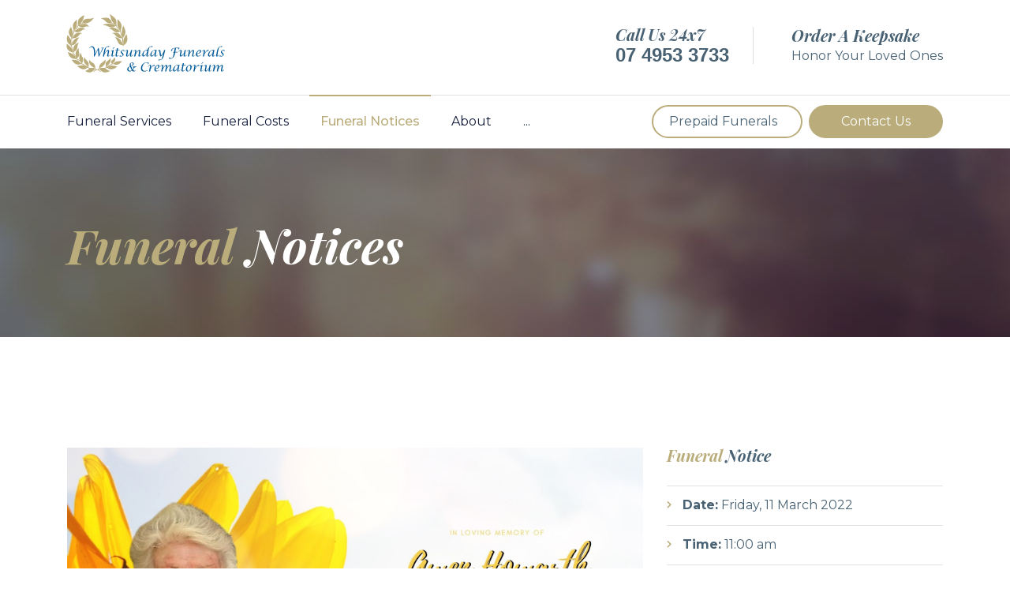

--- FILE ---
content_type: text/html; charset=utf-8
request_url: https://whitsundayfunerals.com.au/funeral-notices/gwen-howarth
body_size: 10976
content:
<!DOCTYPE html>
<!--[if lt IE 7]>      <html lang="en-gb" dir="ltr" class="no-js lt-ie9 lt-ie8 lt-ie7"> <![endif]-->
<!--[if IE 7]>         <html lang="en-gb" dir="ltr" class="no-js lt-ie9 lt-ie8"> <![endif]-->
<!--[if IE 8]>         <html lang="en-gb" dir="ltr" class="no-js lt-ie9"> <![endif]-->
<!--[if gt IE 8]><!-->
<html lang="en-gb" dir="ltr" class="no-js">
<!--<![endif]-->
<head>
<script>window.dataLayer = window.dataLayer || [];</script>
<!-- Google Tag Manager JS V.1.0.0 from Tools for Joomla -->
<script>(function(w,d,s,l,i){w[l]=w[l]||[];w[l].push({'gtm.start':
new Date().getTime(),event:'gtm.js'});var f=d.getElementsByTagName(s)[0],
j=d.createElement(s),dl=l!='dataLayer'?'&l='+l:'';j.async=true;j.src=
'//www.googletagmanager.com/gtm.js?id='+i+dl;f.parentNode.insertBefore(j,f);
})(window,document,'script','dataLayer','GTM-PBD3BLB');</script>
<!-- End Google Tag Manager JS -->
    <!--[if IE]>
    <meta http-equiv="X-UA-Compatible" content="IE=edge">
    <![endif]-->
    <link rel="apple-touch-icon" sizes="57x57" href="/templates/adonis/favicon/apple-icon-57x57.png">
    <link rel="apple-touch-icon" sizes="60x60" href="/templates/adonis/favicon/apple-icon-60x60.png">
    <link rel="apple-touch-icon" sizes="72x72" href="/templates/adonis/favicon/apple-icon-72x72.png">
    <link rel="apple-touch-icon" sizes="76x76" href="/templates/adonis/favicon/apple-icon-76x76.png">
    <link rel="apple-touch-icon" sizes="114x114" href="/templates/adonis/favicon/apple-icon-114x114.png">
    <link rel="apple-touch-icon" sizes="120x120" href="/templates/adonis/favicon/apple-icon-120x120.png">
    <link rel="apple-touch-icon" sizes="144x144" href="/templates/adonis/favicon/apple-icon-144x144.png">
    <link rel="apple-touch-icon" sizes="152x152" href="/templates/adonis/favicon/apple-icon-152x152.png">
    <link rel="apple-touch-icon" sizes="180x180" href="/templates/adonis/favicon/apple-icon-180x180.png">
    <link rel="icon" type="image/png" sizes="192x192"  href="/templates/adonis/favicon/android-icon-192x192.png">
    <link rel="icon" type="image/png" sizes="32x32" href="/templates/adonis/favicon/favicon-32x32.png">
    <link rel="icon" type="image/png" sizes="96x96" href="/templates/adonis/favicon/favicon-96x96.png">
    <link rel="icon" type="image/png" sizes="16x16" href="/templates/adonis/favicon/favicon-16x16.png">
    <link rel="manifest" href="/templates/adonis/favicon/manifest.json">
    <meta name="msapplication-TileColor" content="#ffffff">
    <meta name="msapplication-TileImage" content="/templates/adonis/favicon/ms-icon-144x144.png">
    <meta name="theme-color" content="#ffffff">

    <meta charset="utf-8" />
	<base href="https://whitsundayfunerals.com.au/funeral-notices/gwen-howarth" />
	<meta name="keywords" content="Funeral Directors Mackay, Whitsunday Funerals, Funeral Home Mackay, Cremation Mackay, Burial Service Mackay" />
	<meta name="viewport" content="width=device-width, initial-scale=1" />
	<meta name="twitter:card" content="summary" />
	<meta name="twitter:site" content="@WhitsundayFune1" />
	<meta name="twitter:title" content="Gwen Howarth" />
	<meta name="twitter:description" content="Friends &amp;amp; Family are respectfully advised of Gwen's passing.
 
 
Gwen Howarth..." />
	<meta name="twitter:image" content="https://whitsundayfunerals.com.au/images/gwen-howarth.jpg" />
	<meta name="twitter:image:alt" content="Gwen Howarth" />
	<meta property="og:site_name" content="Whitsunday Funerals &amp; Crematorium" />
	<meta property="og:title" content="Gwen Howarth" />
	<meta property="og:description" content="Friends &amp;amp; Family are respectfully advised of Gwen's passing.
 
 
Gwen Howarth..." />
	<meta property="og:image" content="https://whitsundayfunerals.com.au/images/gwen-howarth.jpg" />
	<meta property="og:type" content="article" />
	<meta property="og:url" content="https://whitsundayfunerals.com.au/funeral-notices/gwen-howarth" />
	<meta property="fb:app_id" content="704444883666399" />
	<meta name="description" content="Funeral Notices, Death Notices, Obituaries Mackay, Proserpine, Bowen, Sarina, Collinsville &amp; Whitsundays. Browse Local Funeral Notices, Death Notices &amp; Obituaries Mackay." />
	<title>Gwen Howarth</title>
	<link href="/media/com_comment/templates/default/css/bootstrap.css" rel="stylesheet" />
	<link href="/media/com_comment/templates/default/css/style.css" rel="stylesheet" />
	<link href="/media/com_comment/js/vendor/sceditor/themes/compojoom.css" rel="stylesheet" />
	<link href="/media/lib_compojoom/third/font-awesome/css/font-awesome.min.css" rel="stylesheet" />
	<link href="/media/lib_compojoom/third/galleria/themes/compojoom/galleria.compojoom.css" rel="stylesheet" />
	<link href="/media/lib_compojoom/css/jquery.fileupload.css" rel="stylesheet" />
	<link href="/media/lib_compojoom/css/jquery.fileupload-ui.css" rel="stylesheet" />
	<link href="/media/lib_compojoom/css/fields/fileupload.css" rel="stylesheet" />
	<link href="/templates/adonis/css/app.min.css?3c4b4395f39bf8573616ba441b365bab" rel="stylesheet" />
	<script type="application/json" class="joomla-script-options new">{"csrf.token":"cce7ab0b466d9c9d648f51d39fba6407","system.paths":{"root":"","base":""},"joomla.jtext":{"COM_COMMENT_PLEASE_FILL_IN_ALL_REQUIRED_FIELDS":"Please fill in all required fields.","COM_COMMENT_ANONYMOUS":"Anonymous","JLIB_FORM_FIELD_INVALID":"Invalid field:&#160"},"system.keepalive":{"interval":300000,"uri":"\/component\/ajax\/?format=json"}}</script>
	<script src="/media/jui/js/jquery.min.js?3c4b4395f39bf8573616ba441b365bab"></script>
	<script src="/media/jui/js/jquery-noconflict.js?3c4b4395f39bf8573616ba441b365bab"></script>
	<script src="/plugins/system/googletagmanager/js/scroll-tracker.js"></script>
	<script src="/media/system/js/core.js?3c4b4395f39bf8573616ba441b365bab"></script>
	<script src="/media/system/js/punycode.js?3c4b4395f39bf8573616ba441b365bab"></script>
	<script src="/media/system/js/validate.js?3c4b4395f39bf8573616ba441b365bab"></script>
	<!--[if lt IE 9]><script src="/media/system/js/polyfill.event.js?3c4b4395f39bf8573616ba441b365bab"></script><![endif]-->
	<script src="/media/system/js/keepalive.js?3c4b4395f39bf8573616ba441b365bab"></script>
	<script src="/media/lib_compojoom/third/polyfills/assign.js"></script>
	<script src="/media/lib_compojoom/third/polyfills/promise.js"></script>
	<script src="/media/system/js/caption.js?3c4b4395f39bf8573616ba441b365bab"></script>
	<script>

jQuery(document).ready(function(){jQuery.contentIdPlugin.contentIdValue('page-item')});
jQuery(document).ready(function(){jQuery.contentIdPlugin.contentIdValue('page-item')});jQuery(window).on('load',  function() {
				new JCaption('img.caption');
			});
jQuery(document).ready(function(){jQuery.contentIdPlugin.contentIdValue('page-item')});
	</script>
	<link rel="canonical" href="https://whitsundayfunerals.com.au/funeral-notices/gwen-howarth" />


    <script src="/templates/adonis/js/vendor/modernizr-2.6.2.min.js"></script>
    <!--[if lt IE 9]>
    <script src="/templates/adonis/js/vendor/html5shiv.min.js"></script>
    <script src="/templates/adonis/js/vendor/respond.min.js"></script>
    <script src="/templates/adonis/js/vendor/jquery-1.12.4.min.js"></script>
    <![endif]-->
      
      <script type="text/javascript" src="https://static.zipmoney.com.au/lib/js/zm-widget-js/dist/zip-widget.min.js"></script>
      <script src="https://assets.funeral.stream/embed/services.js"></script>
</head>

<body class="com_content wrapper-fluid view-article layout-adonisfuneral-notice no-task itemid-113 ">
<!-- Google Tag Manager iframe V.1.0.0 from Tools for Joomla -->
<noscript><iframe src='//www.googletagmanager.com/ns.html?id=GTM-PBD3BLB'
height='0' width='0' style='display:none;visibility:hidden'></iframe></noscript>
<!-- End Google Tag Manager iframe -->

            <div id="canvas">
        <div id="box_wrapper">
                        <section class="page_toplogo ls">
                <div class="container">
                    <div class="row">
                        <div class="col-lg-12">
                            <div class="d-md-flex justify-content-md-end align-items-md-center">
                                <div class="mr-auto">
                                    <div class="d-none d-md-flex justify-content-center justify-content-md-start">
                                        <a class="logo" href="/">
                                            <img src="/templates/adonis/images/logo.svg" class="logo d-inline-block" alt="Whitsunday Funerals &amp; Crematorium" height="120">                                        </a>
                                    </div>
                                </div>
                                                                    <div class="d-flex justify-md-content-end align-items-center">
<div class="media mt-3 mt-sm-0">
<div class="icon-styled color-main fs-40"> </div>
<div class="media-body">
<h6><a href="tel:+61749533733">Call Us 24x7</a></h6>
<p><span style="font-size: 18pt; font-family: tahoma, arial, helvetica, sans-serif;"><strong><a href="tel:+61749533733">07 4953 3733</a></strong></span></p>
</div>
</div>
<div class="media  mt-3 mt-sm-0">
<div class="icon-styled color-main fs-40"> </div>
<div class="media-body">
<h6><a href="/shop">Order A Keepsake</a></h6>
<p><a href="/shop">Honor Your Loved Ones</a></p>
</div>
</div>
</div>
                                                            </div>
                        </div>
                    </div>
                </div>
            </section>
            <header class="page_header ls s-bordertop home-header nav-narrow s-py-5 s-py-lg-0 affix-top">
                <div class="container">
                    <div class="row align-items-center">
                        <div class="d-block d-md-none col-12">
                            <a class="logo" href="/">
                                <img src="/templates/adonis/images/logo.svg" class="logo d-inline-block" alt="Whitsunday Funerals &amp; Crematorium" height="120">                            </a>
                        </div>
                        <div class="col-xl-12">
                            <div class="nav-wrap with-top-buttons">
                                <nav class="top-nav" role="navigation">
                                                                            <ul class="nav sf-menu">
<li class=""><a href="/funeral-services" >Funeral Services</a><ul class="list-unstyled small"><li class=""><a href="/funeral-services/burial-service" >Burial Service</a></li><li class=""><a href="/funeral-services/cremation-service" >Cremation Service</a></li><li class=""><a href="/funeral-services/memorial-service" >Memorial Service</a></li><li class=""><a href="/funeral-services/prepaid-funerals" >Prepaid Funerals</a></li><li class=""><a href="/funeral-services/personalised-funerals" >Personalised Funerals</a></li><li class=""><a href="/funeral-services/death-registration-application" >Death Registration Application</a></li><li class=""><a href="/funeral-services/live-streams" >Live Streams</a></li></ul></li><li class=""><a href="/funeral-costs" >Funeral Costs</a></li><li class=" current active"><a href="/funeral-notices" >Funeral Notices</a></li><li class=""><a href="/about" >About</a><ul class="list-unstyled small"><li class=""><a href="/about/funeral-directors" >Funeral Directors</a></li><li class=""><a href="/about/testimonials" >Customer Testimonials</a></li><li class=""><a href="/about/mackay-funeral-home" >Mackay Funeral Home</a></li><li class=""><a href="/about/proserpine-funeral-home" >Proserpine Funeral Home</a></li><li class=""><a href="/about/bowen-funeral-home" >Bowen Funeral Home</a></li><li class=""><a href="/about/gallery" >Gallery</a><ul class="list-unstyled small"><li class=""><a href="/about/gallery/mackay" >Mackay</a></li><li class=""><a href="/about/gallery/proserpine" >Proserpine</a></li><li class=""><a href="/about/gallery/bowen" >Bowen</a></li></ul></li></ul></li><li class=""><a href="/insights" >Insights</a><ul class="list-unstyled small"><li class=""><a href="/insights/arranging-a-funeral" >Arranging A Funeral</a></li><li class=""><a href="/insights/types-of-funeral" >Types of Funeral</a></li><li class=""><a href="/insights" >Blog</a></li></ul></li><li class=""><a href="/shop" >Shop</a><ul class="list-unstyled small"><li class=""><a href="/shop/login" >Account Login</a></li></ul></li><li class=""><a href="/mackay-contact-us" >Mackay Contact Us</a></li></ul>

                                                                    </nav>
                                                                                                    <a href="/funeral-services/prepaid-funerals" class="d-none d-md-block btn btn-xs btn-outline-maincolor mr-2">Prepaid Funerals</a>
<a class="d-none d-md-block btn btn-xs btn-maincolor" href="/contact">Contact Us</a>
                                                            </div>
                        </div>
                    </div>
                </div>
                <span class="toggle_menu main-toggle"><span></span></span>
            </header>

            
            
                            <section class="page_title funeral-notices centered-title ds s-parallax s-overlay gradientradial-background s-pt-55 s-pb-50 s-pt-lg-95 s-pb-lg-90">
                    <div class="container">
                        <div class="row align-items-center">
                            <div class="col-lg-12 text-center text-lg-left">
<h1 class="bold"><span class="color-main">Funeral</span> Notices</h1>
</div>
                        </div>
                    </div>
                </section>
            
            
                        <section class="main-content ls s-pt-50 s-pb-20 s-pt-lg-85 s-pb-lg-60 s-pt-xl-140 s-pb-xl-110">
                <div class="container">
                    <div class="row">
                        
                        <div class="col-md-12">
                            
                            <div id="system-message-container">
	</div>

                            <div class="row">
    <main class="col-lg-7 col-xl-8 com-content-article item-page" itemscope itemtype="https://schema.org/Article">
        <meta itemprop="inLanguage" content="en-GB">
                                            		<div class="pull-none item-image mb-5"> <img
		 src="/images/gwen-howarth.jpg" alt="Gwen Howarth" itemprop="image"/> </div>
        
            
                        
                                    <div class="page-header mt-5">
                                    <small class="mb-1 font-italic"><span class="color-main">Funeral</span> Notice for the Late</small>
                    <h1 class="entry-title" itemprop="headline">
                        <span class="color-main">Gwen</span> Howarth                    </h1>
                                                                            </div>
                
                
        
                
                        
                
        <div itemprop="articleBody" class="entry-content">
            <p class="04xlpa">Friends &amp; Family are respectfully advised of Gwen's passing.</p>
<p> </p>
 
<p>Gwen Howarth</p>        </div>

        
                                                        <script type="text/x-template" id="ccomment-pagination">
	<nav class="pagination text-center" v-if="pagination.last_page > 0">
		<ul >
			<li v-if="showPrevious()" :class="{ 'disabled' : pagination.current_page <= 1 }">
				<span v-if="pagination.current_page <= 1">
					<span aria-hidden="true">Prev</span>
				</span>
				<a href="#" v-if="pagination.current_page > 1 " :aria-label="config.ariaPrevioius"
				   @click.prevent="changePage(pagination.current_page - 1)">
					<span aria-hidden="true">Prev</span>
				</a>
			</li>
			<li v-for="num in array" :class="{ 'active': num === pagination.current_page }">
				<a href="#" @click.prevent="changePage(num)">{{ num }}</a>
			</li>
			<li v-if="showNext()"
			    :class="{ 'disabled' : pagination.current_page === pagination.last_page || pagination.last_page === 0 }">
				<span v-if="pagination.current_page === pagination.last_page || pagination.last_page === 0">
					<span aria-hidden="true">Next</span>
				</span>
				<a href="#" v-if="pagination.current_page < pagination.last_page" :aria-label="config.ariaNext"
				   @click.prevent="changePage(pagination.current_page + 1)">
					<span aria-hidden="true">Next</span>
				</a>
			</li>
		</ul>
	</nav>
</script>
	<script type="text/x-template" id="ccomment-avatar">
		<div class="ccomment-avatar">
			<a v-if="profileLink" v-bind:href="profileLink">
				<img v-bind:src="avatar"/>
			</a>
			<img v-else v-bind:src="avatar"/>
		</div>
	</script>

	<script type="text/x-template" id="ccomment-user-name">
		<a v-if="profileLink" :href="profileLink">
			<span class="ccomment-author">{{name}}</span>
		</a>
		<span v-else class="ccomment-author">{{name}}</span>
	</script>

	<script type="text/x-template" id="ccomment-created">
		<a :href="'#!/ccomment-comment=' + id" class="muted ccomment-created">
			{{date}}
		</a>
	</script>

	<div id="ccomment-token" style="display:none;">
		<input type="hidden" name="cce7ab0b466d9c9d648f51d39fba6407" value="1" />	</div>

	
<script type="text/x-template" id="ccomment-customfields">
	<div class="ccomment-customfields" v-if="customfields">
		<strong>Custom fields</strong>
		<dl class="dl-horizontal">
			<template v-for="customfield in customfields">
				<dt>{{customfield.title}}</dt>
				<dd>{{customfield.value}}</dd>
			</template>
		</dl>
	</div>
</script>

<script type="text/x-template" id="ccomment-template">
	<li v-bind:class="model.class+' ccomment-level-'+model.level">
		<div class="ccomment-comment-content" v-bind:id="'ccomment-comment-'+model.id">
			<div class="ccomment-data">
									<ccomment-avatar
							v-bind:avatar="model.avatar"
							v-bind:profileLink="model.profileLink"/>
								<div class="ccomment-content">
					<div class="ccomment-meta">
						<ccomment-user-name v-bind:name="model.name" v-bind:profileLink="model.profileLink"></ccomment-user-name>
						<ccomment-created v-bind:date="model.date" v-bind:id="model.id"></ccomment-created>
					</div>

					<div v-html="model.comment">
					</div>


					<div v-if="model.galleria" class="js-ccomment-galleria galleria ccomment-galleria"></div>

					<ccomment-customfields v-bind:customfields="model.customfields"></ccomment-customfields>
					<div class="ccomment-actions">
													<span class="muted">
					{{model.votes}}
					<i class="ccomment-thumbs-up ccomment-voting" v-on:click="vote(+1, model.id)"></i>
					<i class="ccomment-thumbs-down ccomment-voting" v-on:click="vote(-1, model.id)"></i>
				</span>
						
													<button class="btn btn-small ccomment-quote btn-link" v-on:click="quote(model.id)">
								Quote							</button>
						
													<button v-if="showReply" v-on:click="reply = !reply" class="btn btn-small ccomment-reply btn-link">
								Reply							</button>
						
						<div class="pull-right ccomment-moderation">
							<button v-if="model.commentModerator" class="btn btn-mini btn-ccomment-edit" v-on:click="edit(model.id)">
								Edit							</button>

													</div>
					</div>
				</div>
			</div>


			<keep-alive>
				<ccomment-form v-if="reply" :ref="'form-'+model.id" v-bind:focus="true">
					<input slot="parent-id" name="jform[parentid]" type="hidden" v-bind:value="model.id"/>
				</ccomment-form>
			</keep-alive>
		</div>

		<ul v-if="hasChildren">
			<ccomment-comment class="item" v-for="model in getChild()" v-bind:key="model.id" v-bind:model="model">
			</ccomment-comment>
		</ul>
	</li>

</script>
	
	

		<script type="text/x-template" id="ccomment-form">
			<form class="ccomment-form" v-on:submit.prevent="onSubmit">
				<div class="ccomment-error-form row-fluid  margin-bottom" v-if="error">
					<div class="alert alert-error">
						{{errorMessage}}
					</div>
				</div>
				<div class="ccomment-info-form row-fluid  margin-bottom" v-if="info">
					<div class="alert alert-info">
						{{infoMessage}}
					</div>
				</div>
				<div class="row-fluid margin-bottom">
											<div class="span1 hidden-phone">
							<ccomment-avatar v-bind:avatar="getAvatar"></ccomment-avatar>
						</div>
					
					<div class="span11">
						<textarea v-on:focus="toggle"
								  name="jform[comment]"
								  class='js-ccomment-textarea ccomment-textarea span12 required'
								  placeholder="Leave a comment"
						></textarea>

						<div v-show="uploadImage">
							
<div class="fileupload">
    <!-- The fileupload-buttonbar contains buttons to add/delete files and start/cancel the upload -->
    <div class="row fileupload-buttonbar">
        <input type="file" name="files[]" class="js-ccomment-file-upload-real ccomment-file-upload-real" multiple/>
        <div class="panel panel-default compojoom-notes">
            <div class="panel-body">
                <!-- The global file processing state -->
                <span class="fileupload-process"><span class="fa fa-spinner fa-pulse"></span></span>
                Attach images by dragging & dropping or <span type="button" class="js-file-upload-fake ccomment-file-upload-fake btn-link"> by selecting them.</span>                <br/>
                <small class="muted">The maximum file size for uploads is <strong>10MB</strong>.                    Only <strong>gif,jpg,png</strong> files are allowed.</small>

                <!-- The global progress state -->
                <div class="fileupload-progress fade hide d-none">
                    <!-- The global progress bar -->
                    <div class="progress progress-striped active" role="progressbar" aria-valuemin="0"
                         aria-valuemax="100">
                        <div class="progress-bar progress-bar-success" style="width:0%;"></div>
                    </div>
                    <!-- The extended global progress state -->
                    <div class="progress-extended">&nbsp;</div>
                </div>
                <div class="ccomment-file-list">
                    <div class="alert alert-warning hide d-none compojoom-max-number-files">
                        The maximum number of 3 allowed files to upload has been reached. If you want to upload more files you have to delete one of the existing uploaded files first.                    </div>
                    <table role="presentation" class="table table-striped">
                        <thead></thead>
                        <tbody class="files"></tbody>
                    </table>
                    <div class="alert alert-warning hide d-none compojoom-max-number-files">
                        The maximum number of 3 allowed files to upload has been reached. If you want to upload more files you have to delete one of the existing uploaded files first.                    </div>
                </div>
            </div>
        </div>
    </div>
</div>
						</div>

						<div v-show="active">
							<div class="span4 muted small">
								Posting as																	<button type="button"
											v-on:click="display = !display"
											class="btn-link btn-small ccomment-posting-as">{{getDefaultName}}
									</button>
															</div>
															<label class="checkbox pull-right small ccomment-notify">
									<input type="checkbox" value="1" name="jform[notify]ƒ"
										   v-on:click="notify = !notify"/>
									<span class="muted">
										Notify me of followup comments via e-mail									</span>
								</label>
							

						</div>
					</div>
											<div v-show="display"
							 class="row-fluid ccomment-user-info offset1					span11">
							<div class="span6">
								<input name="jform[name]"
									   class="ccomment-name span12 no-margin "
									   type='text'
									   v-bind:value="getName"
									   v-on:input="updateDefaultName"
																			   placeholder="Enter your name"
									   tabindex="2"
																	/>
								<span class="help-block pull-right small muted">
								Displayed next to your comments.							</span>
							</div>

															<div class="span6">
									<input name='jform[email]'
										   class="ccomment-email span12 no-margin required nonEmpty"
										   type='text'
										   v-bind:value='getEmail'
										   v-on:input="updateUserEmail"
										   placeholder="Enter your email*"
										required="required"										   tabindex="3"
																			/>
									<p class="help-block small pull-right muted">
										Not displayed publicly.																					<span class='gravatar'>
											<a href='http://gravatar.com' target='_blank'>Gravatar</a> enabled										</span>
																			</p>
								</div>
													</div>
					

					
											<div class="offset1 span11 ccomment-actions"
							 v-show="active">
							<div class='muted small'>
																	<div>
										Type the code that you see in the image									</div>
									<div class="ccomment-captcha">
										<img src="/component/comment/?task=captcha.generate&amp;refid=9c8765295db18a15a2854af8c0adc163" alt="default Security Image" />
<input type="hidden" name="jform[security_refid]" value="9c8765295db18a15a2854af8c0adc163" />										<input type='text' name='jform[security_try]' id='security_try' maxlength='5'
											   tabindex='4' class='ccomment-captcha-input required'/>
									</div>
															</div>
						</div>
					

					<div class="row-fluid ccomment-actions" v-show="active">
												<div class="pull-right">
							<button v-on:click="reset()"
									type="button"
									class="btn ccomment-cancel">
								Cancel</button>
							<button type="submit" class='btn btn-primary ccomment-send'
									tabindex="7"
									name='bsend'>
								<span v-if="isSending">
									Saving...								</span>
								<span v-else>
									Send								</span>
							</button>
						</div>
					</div>
				</div>

				<input type="hidden" name="jform[contentid]" v-bind:value="itemConfig.contentid"/>
				<input type="hidden" name="jform[component]" v-bind:value="itemConfig.component"/>
				<input type="hidden" name="jform[page]" v-bind:value="page"/>
				<slot name="parent-id"></slot>
			</form>
		</script>

	




<!-- The template to display files available for upload -->
<script id="template-upload" type="text/x-tmpl">
{% for (var i=0, file; file=o.files[i]; i++) { %}
    <tr class="template-upload fade">
        <td>
            <span class="preview"></span>
        </td>
        <td>
         <span class="name"><i>{%=file.name%}</i></span>
            <div class="compojoom-single-file-progress">
	            <div class="progress progress-striped active" role="progressbar" aria-valuemin="0" aria-valuemax="100" aria-valuenow="0">
	                <div class="progress-bar progress-bar-success" style="width:0%;"></div>
	            </div>
	           <small><strong class="size">Processing...</strong></small>
			</div>
        </td>
        <td>
            {% if (!i && !o.options.autoUpload) { %}
                <button class="btn btn-default btn-xs start" disabled>
                    <i class="fa fa-upload"></i>
                    <span>Start</span>
                </button>
            {% } %}
            {% if (!i) { %}
                <button class="btn btn-default btn-xs btn-xs cancel pull-left">
                    <i class="fa fa-stop"></i>
                    <span>Cancel</span>
                </button>
            {% } %}
        </td>
    </tr>
{% } %}
</script>

<!-- The template to display files available for download -->
<script id="template-download" type="text/x-tmpl">
{% for (var i=0, file; file=o.files[i]; i++) { %}
    <tr class="template-download fade">
        <td style="">
        {% if (file.thumbnailUrl) { %}
            <span class="preview">
                {% if (file.url) { %}
					<a href="/{%=file.url%}" title="{%=file.name%}" download="{%=file.name%}" data-gallery>
						<img src='{%=file.thumbnailUrl%}'>
					</a>
				{% } else { %}
					<img src='{%=file.thumbnailUrl%}'>
				{% } %}
            </span>
		{% } %}
        </td>
        <td>
        {% if (!file.error) { %}
	        <div class="file-meta">
			    <div class="row">
			        <div class="col-lg-4">
			           <input type="text" class="form-control"
			                placeholder="Title"
							name="jform[picture_data][{%=file.name%}][title]"
					        value="{%=file.title%}" />
			        </div>
			        <div class="col-lg-8">
			            <input type="text" placeholder="Description" class="form-control"
					                name="jform[picture_data][{%=file.name%}][description]"

					                value="{%=file.description%}" />
			        </div>
			    </div>
	        </div>
		 {% } %}
        {% if (file.error) { %}
            <div><span class="label label-danger">Error</span> {%=file.error%}</div>
        {% } %}
        </td>
        <td style="text-align: center">
            {% if (file.deleteUrl) { %}
                            {% } else { %}
                 <button class="btn btn-default btn-xs btn-xs cancel">
                    <i class="fa fa-stop"></i>
                    <span>Cancel</span>
                </button>
            {% }%}
            {% if (!file.error) { %}
            <input type="hidden" name="jform[picture][]" value="{%=file.name%}" />
            {% } %}
        </td>
    </tr>
{% } %}
</script>
	
<script type="text/x-template" id="ccomment-menu">
	<div class="row-fluid ccomment-menu">
		<h4 class="pull-left">
			Comments			(<span class="ccomment-comment-counter">{{pagination.total_with_children}}</span>)
		</h4>
		<div class="pull-right">
							<button
						v-on:click="newComment"
						class="ccomment-add-new btn btn-mini" title='Add New'>
					Add New				</button>
														</div>
	</div>
</script>

	<!-- the ccomment root element -->
	<div class="ccomment" id="ccomment">

		<ccomment-menu></ccomment-menu>

		
		
		<ul class="ccomment-comments-list">
			<ccomment-comment v-for="item in comments"
							  v-if="item.parentid === -1"
							  class="item"
							  v-bind:key="item.id"
							  v-bind:model="item">
			</ccomment-comment>
		</ul>

					<pagination v-if="pagination.last_page > 1" :pagination="pagination" :callback="loadData" :options="paginationOptions"></pagination>
		
					<ccomment-form></ccomment-form>
		
			<div class="row-fluid small muted ccomment-powered">
		<p class="text-center">
			Comments powered by <a href='https://compojoom.com' rel='nofollow' target='_blank'>CComment</a>		</p>
	</div>
	</div>

	<script type="text/javascript">
		window.compojoom = compojoom = window.compojoom || {};
		compojoom.ccomment = {
			user: {"loggedin":false,"avatar":"https:\/\/whitsundayfunerals.com.au\/media\/com_comment\/images\/noavatar.png"},
			item: {"contentid":482,"component":"com_content","count":0},
			config: {"comments_per_page":0,"sort":1,"tree":1,"use_name":0,"tree_depth":5,"form_position":0,"voting":1,"copyright":1,"pagination_position":0,"avatars":0,"gravatar":1,"support_ubb":1,"support_emoticons":0,"support_picture":0,"name_required":0,"email_required":1,"baseUrl":"https:\/\/whitsundayfunerals.com.au\/","langCode":"en","file_upload":{"url":"https:\/\/whitsundayfunerals.com.au\/index.php?option=com_comment&amp;task=multimedia.doIt","formControl":"jform","fieldName":"picture","maxNumberOfFiles":3,"fileTypes":"gif,jpg,png","maxSize":"10","component":"com_comment","imageSize":{"x":"2400","y":"1800"}}}		};
	</script>

<script data-inline type="text/javascript" src="/media/com_comment/cache/8e12eb270706cd6b2c8483104bf89b54.min.js"></script>    </main>
    <aside class="col-lg-5 col-xl-4">
        <div class="widget widget_recent_entries">
                                    <h3 class="widget-title">
                <span class="color-main">Funeral</span> Notice            </h3>
            <ul>
                                      <li>
                         <strong>Date:</strong>
                         Friday, 11 March 2022                     </li>
                     <li>
                         <strong>Time:</strong>
                         11:00 am                     </li>
                                                               </ul>
            <div class="mt-3">
                		<div class="moduletable">
						<div class="adonis_social_share">
            <a href="https://www.facebook.com/sharer/sharer.php?u=https://whitsundayfunerals.com.au/funeral-notices/gwen-howarth&utm_medium=facebook_post&utm_campaign=funeral_notices" onclick="window.open(this.href, 'facebookwindow','left=20,top=20,width=600,height=700,toolbar=0,resizable=1'); return false;" style="background-color: rgb(59, 89, 152);" class="text-white p-1 d-inline-block rounded mr-1 pr-3">
            <svg xmlns="http://www.w3.org/2000/svg" xmlns:xlink="http://www.w3.org/1999/xlink" viewBox="0 0 32 32" version="1.1" role="img" aria-labelledby="at-svg-facebook-11" style="fill: rgb(255, 255, 255); width: 32px; height: 32px;" class="at-icon at-icon-facebook"><title id="at-svg-facebook-11">Facebook</title><g><path d="M22 5.16c-.406-.054-1.806-.16-3.43-.16-3.4 0-5.733 1.825-5.733 5.17v2.882H9v3.913h3.837V27h4.604V16.965h3.823l.587-3.913h-4.41v-2.5c0-1.123.347-1.903 2.198-1.903H22V5.16z" fill-rule="evenodd"></path></g></svg>
            <small>Facebook</small>        </a>
                <a href="https://twitter.com/intent/tweet?url=https://whitsundayfunerals.com.au/funeral-notices/gwen-howarth&text=&utm_medium=twitter_post&utm_campaign=funeral_notices" onclick="window.open(this.href, 'twitterwindow','left=20,top=20,width=600,height=300,toolbar=0,resizable=1'); return false;" style="background-color: rgb(29, 161, 242);" class="text-white p-1 d-inline-block rounded mr-1 pr-3">
            <svg xmlns="http://www.w3.org/2000/svg" xmlns:xlink="http://www.w3.org/1999/xlink" viewBox="0 0 32 32" version="1.1" role="img" aria-labelledby="at-svg-twitter-12" style="fill: rgb(255, 255, 255); width: 32px; height: 32px;" class="at-icon at-icon-twitter"><title id="at-svg-twitter-12">Twitter</title><g><path d="M27.996 10.116c-.81.36-1.68.602-2.592.71a4.526 4.526 0 0 0 1.984-2.496 9.037 9.037 0 0 1-2.866 1.095 4.513 4.513 0 0 0-7.69 4.116 12.81 12.81 0 0 1-9.3-4.715 4.49 4.49 0 0 0-.612 2.27 4.51 4.51 0 0 0 2.008 3.755 4.495 4.495 0 0 1-2.044-.564v.057a4.515 4.515 0 0 0 3.62 4.425 4.52 4.52 0 0 1-2.04.077 4.517 4.517 0 0 0 4.217 3.134 9.055 9.055 0 0 1-5.604 1.93A9.18 9.18 0 0 1 6 23.85a12.773 12.773 0 0 0 6.918 2.027c8.3 0 12.84-6.876 12.84-12.84 0-.195-.005-.39-.014-.583a9.172 9.172 0 0 0 2.252-2.336" fill-rule="evenodd"></path></g></svg>
            <small>Twitter</small>        </a>
                <a href="https://www.linkedin.com/shareArticle?mini=true&url=https://whitsundayfunerals.com.au/funeral-notices/gwen-howarth&utm_medium=linkedin_post&utm_campaign=funeral_notices" onclick="window.open(this.href, 'linkedinwindow','left=20,top=20,width=600,height=700,toolbar=0,resizable=1'); return false;" style="background-color: rgb(0, 119, 181);" class="text-white p-1 d-inline-block rounded mr-1 pr-3">
            <svg xmlns="http://www.w3.org/2000/svg" xmlns:xlink="http://www.w3.org/1999/xlink" viewBox="0 0 32 32" version="1.1" role="img" aria-labelledby="at-svg-linkedin-3" style="fill: rgb(255, 255, 255); width: 32px; height: 32px;" class="at-icon at-icon-linkedin-3"><title id="at-svg-linkedin">LinkedIn</title><g><path d="M26 25.963h-4.185v-6.55c0-1.56-.027-3.57-2.175-3.57-2.18 0-2.51 1.7-2.51 3.46v6.66h-4.182V12.495h4.012v1.84h.058c.558-1.058 1.924-2.174 3.96-2.174 4.24 0 5.022 2.79 5.022 6.417v7.386zM8.23 10.655a2.426 2.426 0 0 1 0-4.855 2.427 2.427 0 0 1 0 4.855zm-2.098 1.84h4.19v13.468h-4.19V12.495z" fill-rule="evenodd"></path></g></svg>
            <small>LinkedIn</small>        </a>
                </div>
		</div>
	            </div>
        </div>
                <div class="widget widget_text">
            <iframe src="https://www.google.com/maps/embed?pb=!1m18!1m12!1m3!1d1867.738340581324!2d147.83577780809225!3d-20.568582146562328!2m3!1f0!2f0!3f0!3m2!1i1024!2i768!4f13.1!3m3!1m2!1s0x6bd73ad8025a3643%3A0xd9ebaa59c423635c!2sCemetery%2C%20155%20Scottville%20Rd%2C%20Collinsville%20QLD%204804!5e0!3m2!1sen!2sau!4v1646705121083!5m2!1sen!2sau" width="600" height="450" style="border:0;" allowfullscreen="" loading="lazy"></iframe>        </div>
            </aside>
</div>

                            
                            
                        </div>

                                            </div>
                </div>
            </section>
            


            
            
            
            
            
            
            
            
            
                            <footer class="page_footer text-center text-md-left page_footer ds s-pt-55 s-pb-0 s-pt-lg-95 s-pb-lg-30 s-pt-xl-145 s-pb-xl-80 c-gutter-50">
                    <div class="container">
                        <div class="row">
                            <div class="col-md-4 text-center animate animated fadeInUp" data-animation="fadeInUp">
<div class="widget widget_icons_list">
<h3>Mackay Funerals</h3>
<ul class="list-bordered">
<li class="icon-inline">
<div class="icon-styled icon-top color-main fs-14"> </div>
<p>209 Shakespeare St, Mackay QLD 4740</p>
</li>
<li class="icon-inline">
<div class="icon-styled icon-top color-main fs-14"> </div>
<p><a href="tel:+61749533733">07 4953 3733</a></p>
</li>
<li class="icon-inline">
<div class="icon-styled icon-top color-main fs-14"> </div>
<p><a href="/contact">mackay@wfcs.com.au</a></p>
</li>
</ul>
</div>
</div>
<div class="col-md-4 text-center animate animated fadeInUp" data-animation="fadeInUp">
<div class="widget widget_icons_list">
<h3>Proserpine Funerals</h3>
<ul class="list-bordered">
<li class="icon-inline">
<div class="icon-styled icon-top color-main fs-14"> </div>
<p>87 Main Street Proserpine QLD 4800</p>
</li>
<li class="icon-inline">
<div class="icon-styled icon-top color-main fs-14"> </div>
<p><a href="tel:+61749453448">07 4945 3448</a></p>
</li>
<li class="icon-inline">
<div class="icon-styled icon-top color-main fs-14"> </div>
<p><a href="/contact">proserpine@wfcs.com.au</a></p>
</li>
</ul>
</div>
</div>
<div class="col-md-4 text-center animate animated fadeInUp" data-animation="fadeInUp">
<div class="widget widget_icons_list">
<h3>Bowen Funerals</h3>
<ul class="list-bordered">
<li class="icon-inline">
<div class="icon-styled icon-top color-main fs-14"> </div>
<p>55 West Street Bowen Qld 4805</p>
</li>
<li class="icon-inline">
<div class="icon-styled icon-top color-main fs-14"> </div>
<p><a href="tel:+61747861015">07 4786 1015</a></p>
</li>
<li class="icon-inline">
<div class="icon-styled icon-top color-main fs-14"> </div>
<p><a href="/contact">bowen@wfcs.com.au</a></p>
</li>
</ul>
</div>
</div>
                        </div>
                    </div>
                </footer>
                                        <section class="page_copyright ls s-py-20">
                    <div class="container">
                        <div class="row align-items-center">
                            <div class="col-md-8 text-center text-md-left animate" data-animation="fadeInUp">
                                <p>Copyright &#169; 2026 Whitsunday Funerals & Crematorium. All Rights Reserved.</p>
                            </div>
                            <div class="col-md-4 text-center text-md-right animate" data-animation="fadeInUp">
                                <ul class=" small">
<li class="list-inline-item"><a href="/privacy-policy" >Privacy Policy</a></li><li class="list-inline-item"><a href="/sitemap" >Sitemap</a></li><li class="list-inline-item"><a href="/contact" >Contact</a></li><li class="list-inline-item default"><a href="/2020-04-15-21-17-12" >Home</a></li></ul>

                            </div>
                        </div>
                    </div>
                </section>
                    </div>
    </div>
    <script type="text/javascript" src="/templates/adonis/js/compressed.js"></script>
    <script type="text/javascript" src="/templates/adonis/js/main.min.js"></script>
    <script type="text/javascript" src="https://cdnjs.cloudflare.com/ajax/libs/jquery.colorbox/1.6.4/jquery.colorbox.js"></script>
    <script type="text/javascript" id="hs-script-loader" async defer src="//js.hs-scripts.com/6157562.js"></script>
        
    <script type="application/ld+json">
        {"@context":"https://schema.org","@type":"LocalBusiness","name":"Whitsunday Funerals & Crematorium","image":"https://www.whitsundayfunerals.com.au/images/logo.png","@id":"https://www.whitsundayfunerals.com.au","url":"https://www.whitsundayfunerals.com.au","telephone":"07 4953 3733","hasMap":"https://g.page/funeralsmackay","email":"mackay@whitsundayfunerals.com.au","priceRange":"$$$","address":{"@type":"PostalAddress","streetAddress":"209 Shakespeare St","addressLocality":"Mackay","addressRegion":"QLD","postalCode":"4740","addressCountry":"AU"},"geo":{"@type":"GeoCoordinates","latitude":-21.1468539,"longitude":149.1816115},"openingHoursSpecification":{"@type":"OpeningHoursSpecification","dayOfWeek":["Monday","Tuesday","Wednesday","Thursday","Friday","Saturday","Sunday"],"opens":"00:00","closes":"23:59"},"sameAs":["https://www.facebook.com/whitsundayfuneralsandcrematorium","https://www.linkedin.com/company/whitsunday-funerals-and-crematorium","https://www.instagram.com/whitsunday_funerals_mackay","https://twitter.com/WhitsundayFune1"]}
    </script>
</body>
</html>

--- FILE ---
content_type: text/css
request_url: https://whitsundayfunerals.com.au/templates/adonis/css/app.min.css?3c4b4395f39bf8573616ba441b365bab
body_size: 89872
content:
@charset "UTF-8";/*!
 * Font Awesome Free 5.10.1 by @fontawesome - https://fontawesome.com
 * License - https://fontawesome.com/license/free (Icons: CC BY 4.0, Fonts: SIL OFL 1.1, Code: MIT License)
 */@import url("../fonts/icomoon/style.css");@import url("../css/animations.css");@import url("https://fonts.googleapis.com/css?family=Playfair+Display:400,400i,700,700i,900");@import url("https://fonts.googleapis.com/css?family=Montserrat:100,300,400,500,600,700,800,900");@import url("../fonts/icomoon/style.css");.fa,.fas,.far,.fal,.fad,.fab{-moz-osx-font-smoothing:grayscale;-webkit-font-smoothing:antialiased;display:inline-block;font-style:normal;font-variant:normal;text-rendering:auto;line-height:1}.fa-lg{font-size:1.3333333333em;line-height:.75em;vertical-align:-.0667em}.fa-xs{font-size:.75em}.fa-sm{font-size:.875em}.fa-1x{font-size:1em}.fa-2x{font-size:2em}.fa-3x{font-size:3em}.fa-4x{font-size:4em}.fa-5x{font-size:5em}.fa-6x{font-size:6em}.fa-7x{font-size:7em}.fa-8x{font-size:8em}.fa-9x{font-size:9em}.fa-10x{font-size:10em}.fa-fw{text-align:center;width:1.25em}.fa-ul{list-style-type:none;margin-left:2.5em;padding-left:0}.fa-ul>li{position:relative}.fa-li{left:-2em;position:absolute;text-align:center;width:2em;line-height:inherit}.fa-border{border:solid .08em #eee;border-radius:.1em;padding:.2em .25em .15em}.fa-pull-left{float:left}.fa-pull-right{float:right}.fa.fa-pull-left,.fas.fa-pull-left,.far.fa-pull-left,.fal.fa-pull-left,.fab.fa-pull-left{margin-right:.3em}.fa.fa-pull-right,.fas.fa-pull-right,.far.fa-pull-right,.fal.fa-pull-right,.fab.fa-pull-right{margin-left:.3em}.fa-spin{animation:fa-spin 2s infinite linear}.fa-pulse{animation:fa-spin 1s infinite steps(8)}@keyframes fa-spin{0{transform:rotate(0)}100%{transform:rotate(360deg)}}.fa-rotate-90{-ms-filter:"progid:DXImageTransform.Microsoft.BasicImage(rotation=1)";transform:rotate(90deg)}.fa-rotate-180{-ms-filter:"progid:DXImageTransform.Microsoft.BasicImage(rotation=2)";transform:rotate(180deg)}.fa-rotate-270{-ms-filter:"progid:DXImageTransform.Microsoft.BasicImage(rotation=3)";transform:rotate(270deg)}.fa-flip-horizontal{-ms-filter:"progid:DXImageTransform.Microsoft.BasicImage(rotation=0, mirror=1)";transform:scale(-1,1)}.fa-flip-vertical{-ms-filter:"progid:DXImageTransform.Microsoft.BasicImage(rotation=2, mirror=1)";transform:scale(1,-1)}.fa-flip-both,.fa-flip-horizontal.fa-flip-vertical{-ms-filter:"progid:DXImageTransform.Microsoft.BasicImage(rotation=2, mirror=1)";transform:scale(-1,-1)}:root .fa-rotate-90,:root .fa-rotate-180,:root .fa-rotate-270,:root .fa-flip-horizontal,:root .fa-flip-vertical,:root .fa-flip-both{filter:none}.fa-stack{display:inline-block;height:2em;line-height:2em;position:relative;vertical-align:middle;width:2.5em}.fa-stack-1x,.fa-stack-2x{left:0;position:absolute;text-align:center;width:100%}.fa-stack-1x{line-height:inherit}.fa-stack-2x{font-size:2em}.fa-inverse{color:#fff}.fa-500px:before{content:""}.fa-accessible-icon:before{content:""}.fa-accusoft:before{content:""}.fa-acquisitions-incorporated:before{content:""}.fa-ad:before{content:""}.fa-address-book:before{content:""}.fa-address-card:before{content:""}.fa-adjust:before{content:""}.fa-adn:before{content:""}.fa-adobe:before{content:""}.fa-adversal:before{content:""}.fa-affiliatetheme:before{content:""}.fa-air-freshener:before{content:""}.fa-airbnb:before{content:""}.fa-algolia:before{content:""}.fa-align-center:before{content:""}.fa-align-justify:before{content:""}.fa-align-left:before{content:""}.fa-align-right:before{content:""}.fa-alipay:before{content:""}.fa-allergies:before{content:""}.fa-amazon:before{content:""}.fa-amazon-pay:before{content:""}.fa-ambulance:before{content:""}.fa-american-sign-language-interpreting:before{content:""}.fa-amilia:before{content:""}.fa-anchor:before{content:""}.fa-android:before{content:""}.fa-angellist:before{content:""}.fa-angle-double-down:before{content:""}.fa-angle-double-left:before{content:""}.fa-angle-double-right:before{content:""}.fa-angle-double-up:before{content:""}.fa-angle-down:before{content:""}.fa-angle-left:before{content:""}.fa-angle-right:before{content:""}.fa-angle-up:before{content:""}.fa-angry:before{content:""}.fa-angrycreative:before{content:""}.fa-angular:before{content:""}.fa-ankh:before{content:""}.fa-app-store:before{content:""}.fa-app-store-ios:before{content:""}.fa-apper:before{content:""}.fa-apple:before{content:""}.fa-apple-alt:before{content:""}.fa-apple-pay:before{content:""}.fa-archive:before{content:""}.fa-archway:before{content:""}.fa-arrow-alt-circle-down:before{content:""}.fa-arrow-alt-circle-left:before{content:""}.fa-arrow-alt-circle-right:before{content:""}.fa-arrow-alt-circle-up:before{content:""}.fa-arrow-circle-down:before{content:""}.fa-arrow-circle-left:before{content:""}.fa-arrow-circle-right:before{content:""}.fa-arrow-circle-up:before{content:""}.fa-arrow-down:before{content:""}.fa-arrow-left:before{content:""}.fa-arrow-right:before{content:""}.fa-arrow-up:before{content:""}.fa-arrows-alt:before{content:""}.fa-arrows-alt-h:before{content:""}.fa-arrows-alt-v:before{content:""}.fa-artstation:before{content:""}.fa-assistive-listening-systems:before{content:""}.fa-asterisk:before{content:""}.fa-asymmetrik:before{content:""}.fa-at:before{content:""}.fa-atlas:before{content:""}.fa-atlassian:before{content:""}.fa-atom:before{content:""}.fa-audible:before{content:""}.fa-audio-description:before{content:""}.fa-autoprefixer:before{content:""}.fa-avianex:before{content:""}.fa-aviato:before{content:""}.fa-award:before{content:""}.fa-aws:before{content:""}.fa-baby:before{content:""}.fa-baby-carriage:before{content:""}.fa-backspace:before{content:""}.fa-backward:before{content:""}.fa-bacon:before{content:""}.fa-balance-scale:before{content:""}.fa-balance-scale-left:before{content:""}.fa-balance-scale-right:before{content:""}.fa-ban:before{content:""}.fa-band-aid:before{content:""}.fa-bandcamp:before{content:""}.fa-barcode:before{content:""}.fa-bars:before{content:""}.fa-baseball-ball:before{content:""}.fa-basketball-ball:before{content:""}.fa-bath:before{content:""}.fa-battery-empty:before{content:""}.fa-battery-full:before{content:""}.fa-battery-half:before{content:""}.fa-battery-quarter:before{content:""}.fa-battery-three-quarters:before{content:""}.fa-battle-net:before{content:""}.fa-bed:before{content:""}.fa-beer:before{content:""}.fa-behance:before{content:""}.fa-behance-square:before{content:""}.fa-bell:before{content:""}.fa-bell-slash:before{content:""}.fa-bezier-curve:before{content:""}.fa-bible:before{content:""}.fa-bicycle:before{content:""}.fa-biking:before{content:""}.fa-bimobject:before{content:""}.fa-binoculars:before{content:""}.fa-biohazard:before{content:""}.fa-birthday-cake:before{content:""}.fa-bitbucket:before{content:""}.fa-bitcoin:before{content:""}.fa-bity:before{content:""}.fa-black-tie:before{content:""}.fa-blackberry:before{content:""}.fa-blender:before{content:""}.fa-blender-phone:before{content:""}.fa-blind:before{content:""}.fa-blog:before{content:""}.fa-blogger:before{content:""}.fa-blogger-b:before{content:""}.fa-bluetooth:before{content:""}.fa-bluetooth-b:before{content:""}.fa-bold:before{content:""}.fa-bolt:before{content:""}.fa-bomb:before{content:""}.fa-bone:before{content:""}.fa-bong:before{content:""}.fa-book:before{content:""}.fa-book-dead:before{content:""}.fa-book-medical:before{content:""}.fa-book-open:before{content:""}.fa-book-reader:before{content:""}.fa-bookmark:before{content:""}.fa-bootstrap:before{content:""}.fa-border-all:before{content:""}.fa-border-none:before{content:""}.fa-border-style:before{content:""}.fa-bowling-ball:before{content:""}.fa-box:before{content:""}.fa-box-open:before{content:""}.fa-boxes:before{content:""}.fa-braille:before{content:""}.fa-brain:before{content:""}.fa-bread-slice:before{content:""}.fa-briefcase:before{content:""}.fa-briefcase-medical:before{content:""}.fa-broadcast-tower:before{content:""}.fa-broom:before{content:""}.fa-brush:before{content:""}.fa-btc:before{content:""}.fa-buffer:before{content:""}.fa-bug:before{content:""}.fa-building:before{content:""}.fa-bullhorn:before{content:""}.fa-bullseye:before{content:""}.fa-burn:before{content:""}.fa-buromobelexperte:before{content:""}.fa-bus:before{content:""}.fa-bus-alt:before{content:""}.fa-business-time:before{content:""}.fa-buysellads:before{content:""}.fa-calculator:before{content:""}.fa-calendar:before{content:""}.fa-calendar-alt:before{content:""}.fa-calendar-check:before{content:""}.fa-calendar-day:before{content:""}.fa-calendar-minus:before{content:""}.fa-calendar-plus:before{content:""}.fa-calendar-times:before{content:""}.fa-calendar-week:before{content:""}.fa-camera:before{content:""}.fa-camera-retro:before{content:""}.fa-campground:before{content:""}.fa-canadian-maple-leaf:before{content:""}.fa-candy-cane:before{content:""}.fa-cannabis:before{content:""}.fa-capsules:before{content:""}.fa-car:before{content:""}.fa-car-alt:before{content:""}.fa-car-battery:before{content:""}.fa-car-crash:before{content:""}.fa-car-side:before{content:""}.fa-caret-down:before{content:""}.fa-caret-left:before{content:""}.fa-caret-right:before{content:""}.fa-caret-square-down:before{content:""}.fa-caret-square-left:before{content:""}.fa-caret-square-right:before{content:""}.fa-caret-square-up:before{content:""}.fa-caret-up:before{content:""}.fa-carrot:before{content:""}.fa-cart-arrow-down:before{content:""}.fa-cart-plus:before{content:""}.fa-cash-register:before{content:""}.fa-cat:before{content:""}.fa-cc-amazon-pay:before{content:""}.fa-cc-amex:before{content:""}.fa-cc-apple-pay:before{content:""}.fa-cc-diners-club:before{content:""}.fa-cc-discover:before{content:""}.fa-cc-jcb:before{content:""}.fa-cc-mastercard:before{content:""}.fa-cc-paypal:before{content:""}.fa-cc-stripe:before{content:""}.fa-cc-visa:before{content:""}.fa-centercode:before{content:""}.fa-centos:before{content:""}.fa-certificate:before{content:""}.fa-chair:before{content:""}.fa-chalkboard:before{content:""}.fa-chalkboard-teacher:before{content:""}.fa-charging-station:before{content:""}.fa-chart-area:before{content:""}.fa-chart-bar:before{content:""}.fa-chart-line:before{content:""}.fa-chart-pie:before{content:""}.fa-check:before{content:""}.fa-check-circle:before{content:""}.fa-check-double:before{content:""}.fa-check-square:before{content:""}.fa-cheese:before{content:""}.fa-chess:before{content:""}.fa-chess-bishop:before{content:""}.fa-chess-board:before{content:""}.fa-chess-king:before{content:""}.fa-chess-knight:before{content:""}.fa-chess-pawn:before{content:""}.fa-chess-queen:before{content:""}.fa-chess-rook:before{content:""}.fa-chevron-circle-down:before{content:""}.fa-chevron-circle-left:before{content:""}.fa-chevron-circle-right:before{content:""}.fa-chevron-circle-up:before{content:""}.fa-chevron-down:before{content:""}.fa-chevron-left:before{content:""}.fa-chevron-right:before{content:""}.fa-chevron-up:before{content:""}.fa-child:before{content:""}.fa-chrome:before{content:""}.fa-chromecast:before{content:""}.fa-church:before{content:""}.fa-circle:before{content:""}.fa-circle-notch:before{content:""}.fa-city:before{content:""}.fa-clinic-medical:before{content:""}.fa-clipboard:before{content:""}.fa-clipboard-check:before{content:""}.fa-clipboard-list:before{content:""}.fa-clock:before{content:""}.fa-clone:before{content:""}.fa-closed-captioning:before{content:""}.fa-cloud:before{content:""}.fa-cloud-download-alt:before{content:""}.fa-cloud-meatball:before{content:""}.fa-cloud-moon:before{content:""}.fa-cloud-moon-rain:before{content:""}.fa-cloud-rain:before{content:""}.fa-cloud-showers-heavy:before{content:""}.fa-cloud-sun:before{content:""}.fa-cloud-sun-rain:before{content:""}.fa-cloud-upload-alt:before{content:""}.fa-cloudscale:before{content:""}.fa-cloudsmith:before{content:""}.fa-cloudversify:before{content:""}.fa-cocktail:before{content:""}.fa-code:before{content:""}.fa-code-branch:before{content:""}.fa-codepen:before{content:""}.fa-codiepie:before{content:""}.fa-coffee:before{content:""}.fa-cog:before{content:""}.fa-cogs:before{content:""}.fa-coins:before{content:""}.fa-columns:before{content:""}.fa-comment:before{content:""}.fa-comment-alt:before{content:""}.fa-comment-dollar:before{content:""}.fa-comment-dots:before{content:""}.fa-comment-medical:before{content:""}.fa-comment-slash:before{content:""}.fa-comments:before{content:""}.fa-comments-dollar:before{content:""}.fa-compact-disc:before{content:""}.fa-compass:before{content:""}.fa-compress:before{content:""}.fa-compress-arrows-alt:before{content:""}.fa-concierge-bell:before{content:""}.fa-confluence:before{content:""}.fa-connectdevelop:before{content:""}.fa-contao:before{content:""}.fa-cookie:before{content:""}.fa-cookie-bite:before{content:""}.fa-copy:before{content:""}.fa-copyright:before{content:""}.fa-cotton-bureau:before{content:""}.fa-couch:before{content:""}.fa-cpanel:before{content:""}.fa-creative-commons:before{content:""}.fa-creative-commons-by:before{content:""}.fa-creative-commons-nc:before{content:""}.fa-creative-commons-nc-eu:before{content:""}.fa-creative-commons-nc-jp:before{content:""}.fa-creative-commons-nd:before{content:""}.fa-creative-commons-pd:before{content:""}.fa-creative-commons-pd-alt:before{content:""}.fa-creative-commons-remix:before{content:""}.fa-creative-commons-sa:before{content:""}.fa-creative-commons-sampling:before{content:""}.fa-creative-commons-sampling-plus:before{content:""}.fa-creative-commons-share:before{content:""}.fa-creative-commons-zero:before{content:""}.fa-credit-card:before{content:""}.fa-critical-role:before{content:""}.fa-crop:before{content:""}.fa-crop-alt:before{content:""}.fa-cross:before{content:""}.fa-crosshairs:before{content:""}.fa-crow:before{content:""}.fa-crown:before{content:""}.fa-crutch:before{content:""}.fa-css3:before{content:""}.fa-css3-alt:before{content:""}.fa-cube:before{content:""}.fa-cubes:before{content:""}.fa-cut:before{content:""}.fa-cuttlefish:before{content:""}.fa-d-and-d:before{content:""}.fa-d-and-d-beyond:before{content:""}.fa-dashcube:before{content:""}.fa-database:before{content:""}.fa-deaf:before{content:""}.fa-delicious:before{content:""}.fa-democrat:before{content:""}.fa-deploydog:before{content:""}.fa-deskpro:before{content:""}.fa-desktop:before{content:""}.fa-dev:before{content:""}.fa-deviantart:before{content:""}.fa-dharmachakra:before{content:""}.fa-dhl:before{content:""}.fa-diagnoses:before{content:""}.fa-diaspora:before{content:""}.fa-dice:before{content:""}.fa-dice-d20:before{content:""}.fa-dice-d6:before{content:""}.fa-dice-five:before{content:""}.fa-dice-four:before{content:""}.fa-dice-one:before{content:""}.fa-dice-six:before{content:""}.fa-dice-three:before{content:""}.fa-dice-two:before{content:""}.fa-digg:before{content:""}.fa-digital-ocean:before{content:""}.fa-digital-tachograph:before{content:""}.fa-directions:before{content:""}.fa-discord:before{content:""}.fa-discourse:before{content:""}.fa-divide:before{content:""}.fa-dizzy:before{content:""}.fa-dna:before{content:""}.fa-dochub:before{content:""}.fa-docker:before{content:""}.fa-dog:before{content:""}.fa-dollar-sign:before{content:""}.fa-dolly:before{content:""}.fa-dolly-flatbed:before{content:""}.fa-donate:before{content:""}.fa-door-closed:before{content:""}.fa-door-open:before{content:""}.fa-dot-circle:before{content:""}.fa-dove:before{content:""}.fa-download:before{content:""}.fa-draft2digital:before{content:""}.fa-drafting-compass:before{content:""}.fa-dragon:before{content:""}.fa-draw-polygon:before{content:""}.fa-dribbble:before{content:""}.fa-dribbble-square:before{content:""}.fa-dropbox:before{content:""}.fa-drum:before{content:""}.fa-drum-steelpan:before{content:""}.fa-drumstick-bite:before{content:""}.fa-drupal:before{content:""}.fa-dumbbell:before{content:""}.fa-dumpster:before{content:""}.fa-dumpster-fire:before{content:""}.fa-dungeon:before{content:""}.fa-dyalog:before{content:""}.fa-earlybirds:before{content:""}.fa-ebay:before{content:""}.fa-edge:before{content:""}.fa-edit:before{content:""}.fa-egg:before{content:""}.fa-eject:before{content:""}.fa-elementor:before{content:""}.fa-ellipsis-h:before{content:""}.fa-ellipsis-v:before{content:""}.fa-ello:before{content:""}.fa-ember:before{content:""}.fa-empire:before{content:""}.fa-envelope:before{content:""}.fa-envelope-open:before{content:""}.fa-envelope-open-text:before{content:""}.fa-envelope-square:before{content:""}.fa-envira:before{content:""}.fa-equals:before{content:""}.fa-eraser:before{content:""}.fa-erlang:before{content:""}.fa-ethereum:before{content:""}.fa-ethernet:before{content:""}.fa-etsy:before{content:""}.fa-euro-sign:before{content:""}.fa-evernote:before{content:""}.fa-exchange-alt:before{content:""}.fa-exclamation:before{content:""}.fa-exclamation-circle:before{content:""}.fa-exclamation-triangle:before{content:""}.fa-expand:before{content:""}.fa-expand-arrows-alt:before{content:""}.fa-expeditedssl:before{content:""}.fa-external-link-alt:before{content:""}.fa-external-link-square-alt:before{content:""}.fa-eye:before{content:""}.fa-eye-dropper:before{content:""}.fa-eye-slash:before{content:""}.fa-facebook:before{content:""}.fa-facebook-f:before{content:""}.fa-facebook-messenger:before{content:""}.fa-facebook-square:before{content:""}.fa-fan:before{content:""}.fa-fantasy-flight-games:before{content:""}.fa-fast-backward:before{content:""}.fa-fast-forward:before{content:""}.fa-fax:before{content:""}.fa-feather:before{content:""}.fa-feather-alt:before{content:""}.fa-fedex:before{content:""}.fa-fedora:before{content:""}.fa-female:before{content:""}.fa-fighter-jet:before{content:""}.fa-figma:before{content:""}.fa-file:before{content:""}.fa-file-alt:before{content:""}.fa-file-archive:before{content:""}.fa-file-audio:before{content:""}.fa-file-code:before{content:""}.fa-file-contract:before{content:""}.fa-file-csv:before{content:""}.fa-file-download:before{content:""}.fa-file-excel:before{content:""}.fa-file-export:before{content:""}.fa-file-image:before{content:""}.fa-file-import:before{content:""}.fa-file-invoice:before{content:""}.fa-file-invoice-dollar:before{content:""}.fa-file-medical:before{content:""}.fa-file-medical-alt:before{content:""}.fa-file-pdf:before{content:""}.fa-file-powerpoint:before{content:""}.fa-file-prescription:before{content:""}.fa-file-signature:before{content:""}.fa-file-upload:before{content:""}.fa-file-video:before{content:""}.fa-file-word:before{content:""}.fa-fill:before{content:""}.fa-fill-drip:before{content:""}.fa-film:before{content:""}.fa-filter:before{content:""}.fa-fingerprint:before{content:""}.fa-fire:before{content:""}.fa-fire-alt:before{content:""}.fa-fire-extinguisher:before{content:""}.fa-firefox:before{content:""}.fa-first-aid:before{content:""}.fa-first-order:before{content:""}.fa-first-order-alt:before{content:""}.fa-firstdraft:before{content:""}.fa-fish:before{content:""}.fa-fist-raised:before{content:""}.fa-flag:before{content:""}.fa-flag-checkered:before{content:""}.fa-flag-usa:before{content:""}.fa-flask:before{content:""}.fa-flickr:before{content:""}.fa-flipboard:before{content:""}.fa-flushed:before{content:""}.fa-fly:before{content:""}.fa-folder:before{content:""}.fa-folder-minus:before{content:""}.fa-folder-open:before{content:""}.fa-folder-plus:before{content:""}.fa-font:before{content:""}.fa-font-awesome:before{content:""}.fa-font-awesome-alt:before{content:""}.fa-font-awesome-flag:before{content:""}.fa-font-awesome-logo-full:before{content:""}.fa-fonticons:before{content:""}.fa-fonticons-fi:before{content:""}.fa-football-ball:before{content:""}.fa-fort-awesome:before{content:""}.fa-fort-awesome-alt:before{content:""}.fa-forumbee:before{content:""}.fa-forward:before{content:""}.fa-foursquare:before{content:""}.fa-free-code-camp:before{content:""}.fa-freebsd:before{content:""}.fa-frog:before{content:""}.fa-frown:before{content:""}.fa-frown-open:before{content:""}.fa-fulcrum:before{content:""}.fa-funnel-dollar:before{content:""}.fa-futbol:before{content:""}.fa-galactic-republic:before{content:""}.fa-galactic-senate:before{content:""}.fa-gamepad:before{content:""}.fa-gas-pump:before{content:""}.fa-gavel:before{content:""}.fa-gem:before{content:""}.fa-genderless:before{content:""}.fa-get-pocket:before{content:""}.fa-gg:before{content:""}.fa-gg-circle:before{content:""}.fa-ghost:before{content:""}.fa-gift:before{content:""}.fa-gifts:before{content:""}.fa-git:before{content:""}.fa-git-alt:before{content:""}.fa-git-square:before{content:""}.fa-github:before{content:""}.fa-github-alt:before{content:""}.fa-github-square:before{content:""}.fa-gitkraken:before{content:""}.fa-gitlab:before{content:""}.fa-gitter:before{content:""}.fa-glass-cheers:before{content:""}.fa-glass-martini:before{content:""}.fa-glass-martini-alt:before{content:""}.fa-glass-whiskey:before{content:""}.fa-glasses:before{content:""}.fa-glide:before{content:""}.fa-glide-g:before{content:""}.fa-globe:before{content:""}.fa-globe-africa:before{content:""}.fa-globe-americas:before{content:""}.fa-globe-asia:before{content:""}.fa-globe-europe:before{content:""}.fa-gofore:before{content:""}.fa-golf-ball:before{content:""}.fa-goodreads:before{content:""}.fa-goodreads-g:before{content:""}.fa-google:before{content:""}.fa-google-drive:before{content:""}.fa-google-play:before{content:""}.fa-google-plus:before{content:""}.fa-google-plus-g:before{content:""}.fa-google-plus-square:before{content:""}.fa-google-wallet:before{content:""}.fa-gopuram:before{content:""}.fa-graduation-cap:before{content:""}.fa-gratipay:before{content:""}.fa-grav:before{content:""}.fa-greater-than:before{content:""}.fa-greater-than-equal:before{content:""}.fa-grimace:before{content:""}.fa-grin:before{content:""}.fa-grin-alt:before{content:""}.fa-grin-beam:before{content:""}.fa-grin-beam-sweat:before{content:""}.fa-grin-hearts:before{content:""}.fa-grin-squint:before{content:""}.fa-grin-squint-tears:before{content:""}.fa-grin-stars:before{content:""}.fa-grin-tears:before{content:""}.fa-grin-tongue:before{content:""}.fa-grin-tongue-squint:before{content:""}.fa-grin-tongue-wink:before{content:""}.fa-grin-wink:before{content:""}.fa-grip-horizontal:before{content:""}.fa-grip-lines:before{content:""}.fa-grip-lines-vertical:before{content:""}.fa-grip-vertical:before{content:""}.fa-gripfire:before{content:""}.fa-grunt:before{content:""}.fa-guitar:before{content:""}.fa-gulp:before{content:""}.fa-h-square:before{content:""}.fa-hacker-news:before{content:""}.fa-hacker-news-square:before{content:""}.fa-hackerrank:before{content:""}.fa-hamburger:before{content:""}.fa-hammer:before{content:""}.fa-hamsa:before{content:""}.fa-hand-holding:before{content:""}.fa-hand-holding-heart:before{content:""}.fa-hand-holding-usd:before{content:""}.fa-hand-lizard:before{content:""}.fa-hand-middle-finger:before{content:""}.fa-hand-paper:before{content:""}.fa-hand-peace:before{content:""}.fa-hand-point-down:before{content:""}.fa-hand-point-left:before{content:""}.fa-hand-point-right:before{content:""}.fa-hand-point-up:before{content:""}.fa-hand-pointer:before{content:""}.fa-hand-rock:before{content:""}.fa-hand-scissors:before{content:""}.fa-hand-spock:before{content:""}.fa-hands:before{content:""}.fa-hands-helping:before{content:""}.fa-handshake:before{content:""}.fa-hanukiah:before{content:""}.fa-hard-hat:before{content:""}.fa-hashtag:before{content:""}.fa-hat-wizard:before{content:""}.fa-haykal:before{content:""}.fa-hdd:before{content:""}.fa-heading:before{content:""}.fa-headphones:before{content:""}.fa-headphones-alt:before{content:""}.fa-headset:before{content:""}.fa-heart:before{content:""}.fa-heart-broken:before{content:""}.fa-heartbeat:before{content:""}.fa-helicopter:before{content:""}.fa-highlighter:before{content:""}.fa-hiking:before{content:""}.fa-hippo:before{content:""}.fa-hips:before{content:""}.fa-hire-a-helper:before{content:""}.fa-history:before{content:""}.fa-hockey-puck:before{content:""}.fa-holly-berry:before{content:""}.fa-home:before{content:""}.fa-hooli:before{content:""}.fa-hornbill:before{content:""}.fa-horse:before{content:""}.fa-horse-head:before{content:""}.fa-hospital:before{content:""}.fa-hospital-alt:before{content:""}.fa-hospital-symbol:before{content:""}.fa-hot-tub:before{content:""}.fa-hotdog:before{content:""}.fa-hotel:before{content:""}.fa-hotjar:before{content:""}.fa-hourglass:before{content:""}.fa-hourglass-end:before{content:""}.fa-hourglass-half:before{content:""}.fa-hourglass-start:before{content:""}.fa-house-damage:before{content:""}.fa-houzz:before{content:""}.fa-hryvnia:before{content:""}.fa-html5:before{content:""}.fa-hubspot:before{content:""}.fa-i-cursor:before{content:""}.fa-ice-cream:before{content:""}.fa-icicles:before{content:""}.fa-icons:before{content:""}.fa-id-badge:before{content:""}.fa-id-card:before{content:""}.fa-id-card-alt:before{content:""}.fa-igloo:before{content:""}.fa-image:before{content:""}.fa-images:before{content:""}.fa-imdb:before{content:""}.fa-inbox:before{content:""}.fa-indent:before{content:""}.fa-industry:before{content:""}.fa-infinity:before{content:""}.fa-info:before{content:""}.fa-info-circle:before{content:""}.fa-instagram:before{content:""}.fa-intercom:before{content:""}.fa-internet-explorer:before{content:""}.fa-invision:before{content:""}.fa-ioxhost:before{content:""}.fa-italic:before{content:""}.fa-itch-io:before{content:""}.fa-itunes:before{content:""}.fa-itunes-note:before{content:""}.fa-java:before{content:""}.fa-jedi:before{content:""}.fa-jedi-order:before{content:""}.fa-jenkins:before{content:""}.fa-jira:before{content:""}.fa-joget:before{content:""}.fa-joint:before{content:""}.fa-joomla:before{content:""}.fa-journal-whills:before{content:""}.fa-js:before{content:""}.fa-js-square:before{content:""}.fa-jsfiddle:before{content:""}.fa-kaaba:before{content:""}.fa-kaggle:before{content:""}.fa-key:before{content:""}.fa-keybase:before{content:""}.fa-keyboard:before{content:""}.fa-keycdn:before{content:""}.fa-khanda:before{content:""}.fa-kickstarter:before{content:""}.fa-kickstarter-k:before{content:""}.fa-kiss:before{content:""}.fa-kiss-beam:before{content:""}.fa-kiss-wink-heart:before{content:""}.fa-kiwi-bird:before{content:""}.fa-korvue:before{content:""}.fa-landmark:before{content:""}.fa-language:before{content:""}.fa-laptop:before{content:""}.fa-laptop-code:before{content:""}.fa-laptop-medical:before{content:""}.fa-laravel:before{content:""}.fa-lastfm:before{content:""}.fa-lastfm-square:before{content:""}.fa-laugh:before{content:""}.fa-laugh-beam:before{content:""}.fa-laugh-squint:before{content:""}.fa-laugh-wink:before{content:""}.fa-layer-group:before{content:""}.fa-leaf:before{content:""}.fa-leanpub:before{content:""}.fa-lemon:before{content:""}.fa-less:before{content:""}.fa-less-than:before{content:""}.fa-less-than-equal:before{content:""}.fa-level-down-alt:before{content:""}.fa-level-up-alt:before{content:""}.fa-life-ring:before{content:""}.fa-lightbulb:before{content:""}.fa-line:before{content:""}.fa-link:before{content:""}.fa-linkedin:before{content:""}.fa-linkedin-in:before{content:""}.fa-linode:before{content:""}.fa-linux:before{content:""}.fa-lira-sign:before{content:""}.fa-list:before{content:""}.fa-list-alt:before{content:""}.fa-list-ol:before{content:""}.fa-list-ul:before{content:""}.fa-location-arrow:before{content:""}.fa-lock:before{content:""}.fa-lock-open:before{content:""}.fa-long-arrow-alt-down:before{content:""}.fa-long-arrow-alt-left:before{content:""}.fa-long-arrow-alt-right:before{content:""}.fa-long-arrow-alt-up:before{content:""}.fa-low-vision:before{content:""}.fa-luggage-cart:before{content:""}.fa-lyft:before{content:""}.fa-magento:before{content:""}.fa-magic:before{content:""}.fa-magnet:before{content:""}.fa-mail-bulk:before{content:""}.fa-mailchimp:before{content:""}.fa-male:before{content:""}.fa-mandalorian:before{content:""}.fa-map:before{content:""}.fa-map-marked:before{content:""}.fa-map-marked-alt:before{content:""}.fa-map-marker:before{content:""}.fa-map-marker-alt:before{content:""}.fa-map-pin:before{content:""}.fa-map-signs:before{content:""}.fa-markdown:before{content:""}.fa-marker:before{content:""}.fa-mars:before{content:""}.fa-mars-double:before{content:""}.fa-mars-stroke:before{content:""}.fa-mars-stroke-h:before{content:""}.fa-mars-stroke-v:before{content:""}.fa-mask:before{content:""}.fa-mastodon:before{content:""}.fa-maxcdn:before{content:""}.fa-medal:before{content:""}.fa-medapps:before{content:""}.fa-medium:before{content:""}.fa-medium-m:before{content:""}.fa-medkit:before{content:""}.fa-medrt:before{content:""}.fa-meetup:before{content:""}.fa-megaport:before{content:""}.fa-meh:before{content:""}.fa-meh-blank:before{content:""}.fa-meh-rolling-eyes:before{content:""}.fa-memory:before{content:""}.fa-mendeley:before{content:""}.fa-menorah:before{content:""}.fa-mercury:before{content:""}.fa-meteor:before{content:""}.fa-microchip:before{content:""}.fa-microphone:before{content:""}.fa-microphone-alt:before{content:""}.fa-microphone-alt-slash:before{content:""}.fa-microphone-slash:before{content:""}.fa-microscope:before{content:""}.fa-microsoft:before{content:""}.fa-minus:before{content:""}.fa-minus-circle:before{content:""}.fa-minus-square:before{content:""}.fa-mitten:before{content:""}.fa-mix:before{content:""}.fa-mixcloud:before{content:""}.fa-mizuni:before{content:""}.fa-mobile:before{content:""}.fa-mobile-alt:before{content:""}.fa-modx:before{content:""}.fa-monero:before{content:""}.fa-money-bill:before{content:""}.fa-money-bill-alt:before{content:""}.fa-money-bill-wave:before{content:""}.fa-money-bill-wave-alt:before{content:""}.fa-money-check:before{content:""}.fa-money-check-alt:before{content:""}.fa-monument:before{content:""}.fa-moon:before{content:""}.fa-mortar-pestle:before{content:""}.fa-mosque:before{content:""}.fa-motorcycle:before{content:""}.fa-mountain:before{content:""}.fa-mouse-pointer:before{content:""}.fa-mug-hot:before{content:""}.fa-music:before{content:""}.fa-napster:before{content:""}.fa-neos:before{content:""}.fa-network-wired:before{content:""}.fa-neuter:before{content:""}.fa-newspaper:before{content:""}.fa-nimblr:before{content:""}.fa-node:before{content:""}.fa-node-js:before{content:""}.fa-not-equal:before{content:""}.fa-notes-medical:before{content:""}.fa-npm:before{content:""}.fa-ns8:before{content:""}.fa-nutritionix:before{content:""}.fa-object-group:before{content:""}.fa-object-ungroup:before{content:""}.fa-odnoklassniki:before{content:""}.fa-odnoklassniki-square:before{content:""}.fa-oil-can:before{content:""}.fa-old-republic:before{content:""}.fa-om:before{content:""}.fa-opencart:before{content:""}.fa-openid:before{content:""}.fa-opera:before{content:""}.fa-optin-monster:before{content:""}.fa-osi:before{content:""}.fa-otter:before{content:""}.fa-outdent:before{content:""}.fa-page4:before{content:""}.fa-pagelines:before{content:""}.fa-pager:before{content:""}.fa-paint-brush:before{content:""}.fa-paint-roller:before{content:""}.fa-palette:before{content:""}.fa-palfed:before{content:""}.fa-pallet:before{content:""}.fa-paper-plane:before{content:""}.fa-paperclip:before{content:""}.fa-parachute-box:before{content:""}.fa-paragraph:before{content:""}.fa-parking:before{content:""}.fa-passport:before{content:""}.fa-pastafarianism:before{content:""}.fa-paste:before{content:""}.fa-patreon:before{content:""}.fa-pause:before{content:""}.fa-pause-circle:before{content:""}.fa-paw:before{content:""}.fa-paypal:before{content:""}.fa-peace:before{content:""}.fa-pen:before{content:""}.fa-pen-alt:before{content:""}.fa-pen-fancy:before{content:""}.fa-pen-nib:before{content:""}.fa-pen-square:before{content:""}.fa-pencil-alt:before{content:""}.fa-pencil-ruler:before{content:""}.fa-penny-arcade:before{content:""}.fa-people-carry:before{content:""}.fa-pepper-hot:before{content:""}.fa-percent:before{content:""}.fa-percentage:before{content:""}.fa-periscope:before{content:""}.fa-person-booth:before{content:""}.fa-phabricator:before{content:""}.fa-phoenix-framework:before{content:""}.fa-phoenix-squadron:before{content:""}.fa-phone:before{content:""}.fa-phone-alt:before{content:""}.fa-phone-slash:before{content:""}.fa-phone-square:before{content:""}.fa-phone-square-alt:before{content:""}.fa-phone-volume:before{content:""}.fa-photo-video:before{content:""}.fa-php:before{content:""}.fa-pied-piper:before{content:""}.fa-pied-piper-alt:before{content:""}.fa-pied-piper-hat:before{content:""}.fa-pied-piper-pp:before{content:""}.fa-piggy-bank:before{content:""}.fa-pills:before{content:""}.fa-pinterest:before{content:""}.fa-pinterest-p:before{content:""}.fa-pinterest-square:before{content:""}.fa-pizza-slice:before{content:""}.fa-place-of-worship:before{content:""}.fa-plane:before{content:""}.fa-plane-arrival:before{content:""}.fa-plane-departure:before{content:""}.fa-play:before{content:""}.fa-play-circle:before{content:""}.fa-playstation:before{content:""}.fa-plug:before{content:""}.fa-plus:before{content:""}.fa-plus-circle:before{content:""}.fa-plus-square:before{content:""}.fa-podcast:before{content:""}.fa-poll:before{content:""}.fa-poll-h:before{content:""}.fa-poo:before{content:""}.fa-poo-storm:before{content:""}.fa-poop:before{content:""}.fa-portrait:before{content:""}.fa-pound-sign:before{content:""}.fa-power-off:before{content:""}.fa-pray:before{content:""}.fa-praying-hands:before{content:""}.fa-prescription:before{content:""}.fa-prescription-bottle:before{content:""}.fa-prescription-bottle-alt:before{content:""}.fa-print:before{content:""}.fa-procedures:before{content:""}.fa-product-hunt:before{content:""}.fa-project-diagram:before{content:""}.fa-pushed:before{content:""}.fa-puzzle-piece:before{content:""}.fa-python:before{content:""}.fa-qq:before{content:""}.fa-qrcode:before{content:""}.fa-question:before{content:""}.fa-question-circle:before{content:""}.fa-quidditch:before{content:""}.fa-quinscape:before{content:""}.fa-quora:before{content:""}.fa-quote-left:before{content:""}.fa-quote-right:before{content:""}.fa-quran:before{content:""}.fa-r-project:before{content:""}.fa-radiation:before{content:""}.fa-radiation-alt:before{content:""}.fa-rainbow:before{content:""}.fa-random:before{content:""}.fa-raspberry-pi:before{content:""}.fa-ravelry:before{content:""}.fa-react:before{content:""}.fa-reacteurope:before{content:""}.fa-readme:before{content:""}.fa-rebel:before{content:""}.fa-receipt:before{content:""}.fa-recycle:before{content:""}.fa-red-river:before{content:""}.fa-reddit:before{content:""}.fa-reddit-alien:before{content:""}.fa-reddit-square:before{content:""}.fa-redhat:before{content:""}.fa-redo:before{content:""}.fa-redo-alt:before{content:""}.fa-registered:before{content:""}.fa-remove-format:before{content:""}.fa-renren:before{content:""}.fa-reply:before{content:""}.fa-reply-all:before{content:""}.fa-replyd:before{content:""}.fa-republican:before{content:""}.fa-researchgate:before{content:""}.fa-resolving:before{content:""}.fa-restroom:before{content:""}.fa-retweet:before{content:""}.fa-rev:before{content:""}.fa-ribbon:before{content:""}.fa-ring:before{content:""}.fa-road:before{content:""}.fa-robot:before{content:""}.fa-rocket:before{content:""}.fa-rocketchat:before{content:""}.fa-rockrms:before{content:""}.fa-route:before{content:""}.fa-rss:before{content:""}.fa-rss-square:before{content:""}.fa-ruble-sign:before{content:""}.fa-ruler:before{content:""}.fa-ruler-combined:before{content:""}.fa-ruler-horizontal:before{content:""}.fa-ruler-vertical:before{content:""}.fa-running:before{content:""}.fa-rupee-sign:before{content:""}.fa-sad-cry:before{content:""}.fa-sad-tear:before{content:""}.fa-safari:before{content:""}.fa-salesforce:before{content:""}.fa-sass:before{content:""}.fa-satellite:before{content:""}.fa-satellite-dish:before{content:""}.fa-save:before{content:""}.fa-schlix:before{content:""}.fa-school:before{content:""}.fa-screwdriver:before{content:""}.fa-scribd:before{content:""}.fa-scroll:before{content:""}.fa-sd-card:before{content:""}.fa-search:before{content:""}.fa-search-dollar:before{content:""}.fa-search-location:before{content:""}.fa-search-minus:before{content:""}.fa-search-plus:before{content:""}.fa-searchengin:before{content:""}.fa-seedling:before{content:""}.fa-sellcast:before{content:""}.fa-sellsy:before{content:""}.fa-server:before{content:""}.fa-servicestack:before{content:""}.fa-shapes:before{content:""}.fa-share:before{content:""}.fa-share-alt:before{content:""}.fa-share-alt-square:before{content:""}.fa-share-square:before{content:""}.fa-shekel-sign:before{content:""}.fa-shield-alt:before{content:""}.fa-ship:before{content:""}.fa-shipping-fast:before{content:""}.fa-shirtsinbulk:before{content:""}.fa-shoe-prints:before{content:""}.fa-shopping-bag:before{content:""}.fa-shopping-basket:before{content:""}.fa-shopping-cart:before{content:""}.fa-shopware:before{content:""}.fa-shower:before{content:""}.fa-shuttle-van:before{content:""}.fa-sign:before{content:""}.fa-sign-in-alt:before{content:""}.fa-sign-language:before{content:""}.fa-sign-out-alt:before{content:""}.fa-signal:before{content:""}.fa-signature:before{content:""}.fa-sim-card:before{content:""}.fa-simplybuilt:before{content:""}.fa-sistrix:before{content:""}.fa-sitemap:before{content:""}.fa-sith:before{content:""}.fa-skating:before{content:""}.fa-sketch:before{content:""}.fa-skiing:before{content:""}.fa-skiing-nordic:before{content:""}.fa-skull:before{content:""}.fa-skull-crossbones:before{content:""}.fa-skyatlas:before{content:""}.fa-skype:before{content:""}.fa-slack:before{content:""}.fa-slack-hash:before{content:""}.fa-slash:before{content:""}.fa-sleigh:before{content:""}.fa-sliders-h:before{content:""}.fa-slideshare:before{content:""}.fa-smile:before{content:""}.fa-smile-beam:before{content:""}.fa-smile-wink:before{content:""}.fa-smog:before{content:""}.fa-smoking:before{content:""}.fa-smoking-ban:before{content:""}.fa-sms:before{content:""}.fa-snapchat:before{content:""}.fa-snapchat-ghost:before{content:""}.fa-snapchat-square:before{content:""}.fa-snowboarding:before{content:""}.fa-snowflake:before{content:""}.fa-snowman:before{content:""}.fa-snowplow:before{content:""}.fa-socks:before{content:""}.fa-solar-panel:before{content:""}.fa-sort:before{content:""}.fa-sort-alpha-down:before{content:""}.fa-sort-alpha-down-alt:before{content:""}.fa-sort-alpha-up:before{content:""}.fa-sort-alpha-up-alt:before{content:""}.fa-sort-amount-down:before{content:""}.fa-sort-amount-down-alt:before{content:""}.fa-sort-amount-up:before{content:""}.fa-sort-amount-up-alt:before{content:""}.fa-sort-down:before{content:""}.fa-sort-numeric-down:before{content:""}.fa-sort-numeric-down-alt:before{content:""}.fa-sort-numeric-up:before{content:""}.fa-sort-numeric-up-alt:before{content:""}.fa-sort-up:before{content:""}.fa-soundcloud:before{content:""}.fa-sourcetree:before{content:""}.fa-spa:before{content:""}.fa-space-shuttle:before{content:""}.fa-speakap:before{content:""}.fa-speaker-deck:before{content:""}.fa-spell-check:before{content:""}.fa-spider:before{content:""}.fa-spinner:before{content:""}.fa-splotch:before{content:""}.fa-spotify:before{content:""}.fa-spray-can:before{content:""}.fa-square:before{content:""}.fa-square-full:before{content:""}.fa-square-root-alt:before{content:""}.fa-squarespace:before{content:""}.fa-stack-exchange:before{content:""}.fa-stack-overflow:before{content:""}.fa-stackpath:before{content:""}.fa-stamp:before{content:""}.fa-star:before{content:""}.fa-star-and-crescent:before{content:""}.fa-star-half:before{content:""}.fa-star-half-alt:before{content:""}.fa-star-of-david:before{content:""}.fa-star-of-life:before{content:""}.fa-staylinked:before{content:""}.fa-steam:before{content:""}.fa-steam-square:before{content:""}.fa-steam-symbol:before{content:""}.fa-step-backward:before{content:""}.fa-step-forward:before{content:""}.fa-stethoscope:before{content:""}.fa-sticker-mule:before{content:""}.fa-sticky-note:before{content:""}.fa-stop:before{content:""}.fa-stop-circle:before{content:""}.fa-stopwatch:before{content:""}.fa-store:before{content:""}.fa-store-alt:before{content:""}.fa-strava:before{content:""}.fa-stream:before{content:""}.fa-street-view:before{content:""}.fa-strikethrough:before{content:""}.fa-stripe:before{content:""}.fa-stripe-s:before{content:""}.fa-stroopwafel:before{content:""}.fa-studiovinari:before{content:""}.fa-stumbleupon:before{content:""}.fa-stumbleupon-circle:before{content:""}.fa-subscript:before{content:""}.fa-subway:before{content:""}.fa-suitcase:before{content:""}.fa-suitcase-rolling:before{content:""}.fa-sun:before{content:""}.fa-superpowers:before{content:""}.fa-superscript:before{content:""}.fa-supple:before{content:""}.fa-surprise:before{content:""}.fa-suse:before{content:""}.fa-swatchbook:before{content:""}.fa-swimmer:before{content:""}.fa-swimming-pool:before{content:""}.fa-symfony:before{content:""}.fa-synagogue:before{content:""}.fa-sync:before{content:""}.fa-sync-alt:before{content:""}.fa-syringe:before{content:""}.fa-table:before{content:""}.fa-table-tennis:before{content:""}.fa-tablet:before{content:""}.fa-tablet-alt:before{content:""}.fa-tablets:before{content:""}.fa-tachometer-alt:before{content:""}.fa-tag:before{content:""}.fa-tags:before{content:""}.fa-tape:before{content:""}.fa-tasks:before{content:""}.fa-taxi:before{content:""}.fa-teamspeak:before{content:""}.fa-teeth:before{content:""}.fa-teeth-open:before{content:""}.fa-telegram:before{content:""}.fa-telegram-plane:before{content:""}.fa-temperature-high:before{content:""}.fa-temperature-low:before{content:""}.fa-tencent-weibo:before{content:""}.fa-tenge:before{content:""}.fa-terminal:before{content:""}.fa-text-height:before{content:""}.fa-text-width:before{content:""}.fa-th:before{content:""}.fa-th-large:before{content:""}.fa-th-list:before{content:""}.fa-the-red-yeti:before{content:""}.fa-theater-masks:before{content:""}.fa-themeco:before{content:""}.fa-themeisle:before{content:""}.fa-thermometer:before{content:""}.fa-thermometer-empty:before{content:""}.fa-thermometer-full:before{content:""}.fa-thermometer-half:before{content:""}.fa-thermometer-quarter:before{content:""}.fa-thermometer-three-quarters:before{content:""}.fa-think-peaks:before{content:""}.fa-thumbs-down:before{content:""}.fa-thumbs-up:before{content:""}.fa-thumbtack:before{content:""}.fa-ticket-alt:before{content:""}.fa-times:before{content:""}.fa-times-circle:before{content:""}.fa-tint:before{content:""}.fa-tint-slash:before{content:""}.fa-tired:before{content:""}.fa-toggle-off:before{content:""}.fa-toggle-on:before{content:""}.fa-toilet:before{content:""}.fa-toilet-paper:before{content:""}.fa-toolbox:before{content:""}.fa-tools:before{content:""}.fa-tooth:before{content:""}.fa-torah:before{content:""}.fa-torii-gate:before{content:""}.fa-tractor:before{content:""}.fa-trade-federation:before{content:""}.fa-trademark:before{content:""}.fa-traffic-light:before{content:""}.fa-train:before{content:""}.fa-tram:before{content:""}.fa-transgender:before{content:""}.fa-transgender-alt:before{content:""}.fa-trash:before{content:""}.fa-trash-alt:before{content:""}.fa-trash-restore:before{content:""}.fa-trash-restore-alt:before{content:""}.fa-tree:before{content:""}.fa-trello:before{content:""}.fa-tripadvisor:before{content:""}.fa-trophy:before{content:""}.fa-truck:before{content:""}.fa-truck-loading:before{content:""}.fa-truck-monster:before{content:""}.fa-truck-moving:before{content:""}.fa-truck-pickup:before{content:""}.fa-tshirt:before{content:""}.fa-tty:before{content:""}.fa-tumblr:before{content:""}.fa-tumblr-square:before{content:""}.fa-tv:before{content:""}.fa-twitch:before{content:""}.fa-twitter:before{content:""}.fa-twitter-square:before{content:""}.fa-typo3:before{content:""}.fa-uber:before{content:""}.fa-ubuntu:before{content:""}.fa-uikit:before{content:""}.fa-umbrella:before{content:""}.fa-umbrella-beach:before{content:""}.fa-underline:before{content:""}.fa-undo:before{content:""}.fa-undo-alt:before{content:""}.fa-uniregistry:before{content:""}.fa-universal-access:before{content:""}.fa-university:before{content:""}.fa-unlink:before{content:""}.fa-unlock:before{content:""}.fa-unlock-alt:before{content:""}.fa-untappd:before{content:""}.fa-upload:before{content:""}.fa-ups:before{content:""}.fa-usb:before{content:""}.fa-user:before{content:""}.fa-user-alt:before{content:""}.fa-user-alt-slash:before{content:""}.fa-user-astronaut:before{content:""}.fa-user-check:before{content:""}.fa-user-circle:before{content:""}.fa-user-clock:before{content:""}.fa-user-cog:before{content:""}.fa-user-edit:before{content:""}.fa-user-friends:before{content:""}.fa-user-graduate:before{content:""}.fa-user-injured:before{content:""}.fa-user-lock:before{content:""}.fa-user-md:before{content:""}.fa-user-minus:before{content:""}.fa-user-ninja:before{content:""}.fa-user-nurse:before{content:""}.fa-user-plus:before{content:""}.fa-user-secret:before{content:""}.fa-user-shield:before{content:""}.fa-user-slash:before{content:""}.fa-user-tag:before{content:""}.fa-user-tie:before{content:""}.fa-user-times:before{content:""}.fa-users:before{content:""}.fa-users-cog:before{content:""}.fa-usps:before{content:""}.fa-ussunnah:before{content:""}.fa-utensil-spoon:before{content:""}.fa-utensils:before{content:""}.fa-vaadin:before{content:""}.fa-vector-square:before{content:""}.fa-venus:before{content:""}.fa-venus-double:before{content:""}.fa-venus-mars:before{content:""}.fa-viacoin:before{content:""}.fa-viadeo:before{content:""}.fa-viadeo-square:before{content:""}.fa-vial:before{content:""}.fa-vials:before{content:""}.fa-viber:before{content:""}.fa-video:before{content:""}.fa-video-slash:before{content:""}.fa-vihara:before{content:""}.fa-vimeo:before{content:""}.fa-vimeo-square:before{content:""}.fa-vimeo-v:before{content:""}.fa-vine:before{content:""}.fa-vk:before{content:""}.fa-vnv:before{content:""}.fa-voicemail:before{content:""}.fa-volleyball-ball:before{content:""}.fa-volume-down:before{content:""}.fa-volume-mute:before{content:""}.fa-volume-off:before{content:""}.fa-volume-up:before{content:""}.fa-vote-yea:before{content:""}.fa-vr-cardboard:before{content:""}.fa-vuejs:before{content:""}.fa-walking:before{content:""}.fa-wallet:before{content:""}.fa-warehouse:before{content:""}.fa-water:before{content:""}.fa-wave-square:before{content:""}.fa-waze:before{content:""}.fa-weebly:before{content:""}.fa-weibo:before{content:""}.fa-weight:before{content:""}.fa-weight-hanging:before{content:""}.fa-weixin:before{content:""}.fa-whatsapp:before{content:""}.fa-whatsapp-square:before{content:""}.fa-wheelchair:before{content:""}.fa-whmcs:before{content:""}.fa-wifi:before{content:""}.fa-wikipedia-w:before{content:""}.fa-wind:before{content:""}.fa-window-close:before{content:""}.fa-window-maximize:before{content:""}.fa-window-minimize:before{content:""}.fa-window-restore:before{content:""}.fa-windows:before{content:""}.fa-wine-bottle:before{content:""}.fa-wine-glass:before{content:""}.fa-wine-glass-alt:before{content:""}.fa-wix:before{content:""}.fa-wizards-of-the-coast:before{content:""}.fa-wolf-pack-battalion:before{content:""}.fa-won-sign:before{content:""}.fa-wordpress:before{content:""}.fa-wordpress-simple:before{content:""}.fa-wpbeginner:before{content:""}.fa-wpexplorer:before{content:""}.fa-wpforms:before{content:""}.fa-wpressr:before{content:""}.fa-wrench:before{content:""}.fa-x-ray:before{content:""}.fa-xbox:before{content:""}.fa-xing:before{content:""}.fa-xing-square:before{content:""}.fa-y-combinator:before{content:""}.fa-yahoo:before{content:""}.fa-yammer:before{content:""}.fa-yandex:before{content:""}.fa-yandex-international:before{content:""}.fa-yarn:before{content:""}.fa-yelp:before{content:""}.fa-yen-sign:before{content:""}.fa-yin-yang:before{content:""}.fa-yoast:before{content:""}.fa-youtube:before{content:""}.fa-youtube-square:before{content:""}.fa-zhihu:before{content:""}.sr-only{border:0;clip:rect(0,0,0,0);height:1px;margin:-1px;overflow:hidden;padding:0;position:absolute;width:1px}.sr-only-focusable:active,.sr-only-focusable:focus{clip:auto;height:auto;margin:0;overflow:visible;position:static;width:auto}/*!
 * Font Awesome Free 5.10.1 by @fontawesome - https://fontawesome.com
 * License - https://fontawesome.com/license/free (Icons: CC BY 4.0, Fonts: SIL OFL 1.1, Code: MIT License)
 */@font-face{font-family:'Font Awesome 5 Free';font-style:normal;font-weight:900;font-display:auto;src:url("../fonts/fontawesome-free-5.10.1-web/webfonts/fa-solid-900.eot");src:url("../fonts/fontawesome-free-5.10.1-web/webfonts/fa-solid-900.eot?#iefix") format("embedded-opentype"),url("../fonts/fontawesome-free-5.10.1-web/webfonts/fa-solid-900.woff2") format("woff2"),url("../fonts/fontawesome-free-5.10.1-web/webfonts/fa-solid-900.woff") format("woff"),url("../fonts/fontawesome-free-5.10.1-web/webfonts/fa-solid-900.ttf") format("truetype"),url("../fonts/fontawesome-free-5.10.1-web/webfonts/fa-solid-900.svg#fontawesome") format("svg")}.fa,.fas{font-family:'Font Awesome 5 Free';font-weight:900}/*!
 * Font Awesome Free 5.10.1 by @fontawesome - https://fontawesome.com
 * License - https://fontawesome.com/license/free (Icons: CC BY 4.0, Fonts: SIL OFL 1.1, Code: MIT License)
 */@font-face{font-family:'Font Awesome 5 Brands';font-style:normal;font-weight:normal;font-display:auto;src:url("../fonts/fontawesome-free-5.10.1-web/webfonts/fa-brands-400.eot");src:url("../fonts/fontawesome-free-5.10.1-web/webfonts/fa-brands-400.eot?#iefix") format("embedded-opentype"),url("../fonts/fontawesome-free-5.10.1-web/webfonts/fa-brands-400.woff2") format("woff2"),url("../fonts/fontawesome-free-5.10.1-web/webfonts/fa-brands-400.woff") format("woff"),url("../fonts/fontawesome-free-5.10.1-web/webfonts/fa-brands-400.ttf") format("truetype"),url("../fonts/fontawesome-free-5.10.1-web/webfonts/fa-brands-400.svg#fontawesome") format("svg")}.fab{font-family:'Font Awesome 5 Brands'}/*!
 * Font Awesome Free 5.10.1 by @fontawesome - https://fontawesome.com
 * License - https://fontawesome.com/license/free (Icons: CC BY 4.0, Fonts: SIL OFL 1.1, Code: MIT License)
 */@font-face{font-family:'Font Awesome 5 Free';font-style:normal;font-weight:400;font-display:auto;src:url("../fonts/fontawesome-free-5.10.1-web/webfonts/fa-regular-400.eot");src:url("../fonts/fontawesome-free-5.10.1-web/webfonts/fa-regular-400.eot?#iefix") format("embedded-opentype"),url("../fonts/fontawesome-free-5.10.1-web/webfonts/fa-regular-400.woff2") format("woff2"),url("../fonts/fontawesome-free-5.10.1-web/webfonts/fa-regular-400.woff") format("woff"),url("../fonts/fontawesome-free-5.10.1-web/webfonts/fa-regular-400.ttf") format("truetype"),url("../fonts/fontawesome-free-5.10.1-web/webfonts/fa-regular-400.svg#fontawesome") format("svg")}.far{font-family:'Font Awesome 5 Free';font-weight:400}/*!
 * Bootstrap v4.1.2 (https://getbootstrap.com/)
 * Copyright 2011-2018 The Bootstrap Authors
 * Copyright 2011-2018 Twitter, Inc.
 * Licensed under MIT (https://github.com/twbs/bootstrap/blob/master/LICENSE)
 */:root{--blue:#007bff;--indigo:#6610f2;--purple:#6f42c1;--pink:#e83e8c;--red:#dc3545;--orange:#fd7e14;--yellow:#ffc107;--green:#28a745;--teal:#20c997;--cyan:#17a2b8;--white:#fff;--gray:#6c757d;--gray-dark:#343a40;--primary:#007bff;--secondary:#6c757d;--success:#28a745;--info:#17a2b8;--warning:#ffc107;--danger:#dc3545;--light:#f8f9fa;--dark:#343a40;--breakpoint-xs:0;--breakpoint-sm:576px;--breakpoint-md:768px;--breakpoint-lg:992px;--breakpoint-xl:1200px;--font-family-sans-serif:-apple-system,BlinkMacSystemFont,"Segoe UI",Roboto,"Helvetica Neue",Arial,sans-serif,"Apple Color Emoji","Segoe UI Emoji","Segoe UI Symbol";--font-family-monospace:SFMono-Regular,Menlo,Monaco,Consolas,"Liberation Mono","Courier New",monospace}*,*::before,*::after{box-sizing:border-box}html{font-family:sans-serif;line-height:1.15;-webkit-text-size-adjust:100%;-ms-text-size-adjust:100%;-ms-overflow-style:scrollbar;-webkit-tap-highlight-color:rgba(0,0,0,0)}@-ms-viewport{width:device-width}article,aside,figcaption,figure,footer,header,hgroup,main,nav,section{display:block}body{margin:0;font-family:-apple-system,BlinkMacSystemFont,"Segoe UI",Roboto,"Helvetica Neue",Arial,sans-serif,"Apple Color Emoji","Segoe UI Emoji","Segoe UI Symbol";font-size:1rem;font-weight:400;line-height:1.5;color:#212529;text-align:left;background-color:#fff}[tabindex="-1"]:focus{outline:0 !important}hr{box-sizing:content-box;height:0;overflow:visible}h1,h2,h3,h4,h5,h6{margin-top:0;margin-bottom:.5rem}p{margin-top:0;margin-bottom:1rem}abbr[title],abbr[data-original-title]{text-decoration:underline;text-decoration:underline dotted;cursor:help;border-bottom:0}address{margin-bottom:1rem;font-style:normal;line-height:inherit}ol,ul,dl{margin-top:0;margin-bottom:1rem}ol ol,ul ul,ol ul,ul ol{margin-bottom:0}dt{font-weight:700}dd{margin-bottom:.5rem;margin-left:0}blockquote{margin:0 0 1rem}dfn{font-style:italic}b,strong{font-weight:bolder}small{font-size:80%}sub,sup{position:relative;font-size:75%;line-height:0;vertical-align:baseline}sub{bottom:-.25em}sup{top:-.5em}a{color:#007bff;text-decoration:none;background-color:transparent;-webkit-text-decoration-skip:objects}a:hover{color:#0056b3;text-decoration:underline}a:not([href]):not([tabindex]){color:inherit;text-decoration:none}a:not([href]):not([tabindex]):hover,a:not([href]):not([tabindex]):focus{color:inherit;text-decoration:none}a:not([href]):not([tabindex]):focus{outline:0}pre,code,kbd,samp{font-family:SFMono-Regular,Menlo,Monaco,Consolas,"Liberation Mono","Courier New",monospace;font-size:1em}pre{margin-top:0;margin-bottom:1rem;overflow:auto;-ms-overflow-style:scrollbar}figure{margin:0 0 1rem}img{vertical-align:middle;border-style:none}svg:not(:root){overflow:hidden;vertical-align:middle}table{border-collapse:collapse}caption{padding-top:.75rem;padding-bottom:.75rem;color:#6c757d;text-align:left;caption-side:bottom}th{text-align:inherit}label{display:inline-block;margin-bottom:.5rem}button{border-radius:0}button:focus{outline:1px dotted;outline:5px auto -webkit-focus-ring-color}input,button,select,optgroup,textarea{margin:0;font-family:inherit;font-size:inherit;line-height:inherit}button,input{overflow:visible}button,select{text-transform:none}button,html [type="button"],[type="reset"],[type="submit"]{-webkit-appearance:button}button::-moz-focus-inner,[type="button"]::-moz-focus-inner,[type="reset"]::-moz-focus-inner,[type="submit"]::-moz-focus-inner{padding:0;border-style:none}input[type="radio"],input[type="checkbox"]{box-sizing:border-box;padding:0}input[type="date"],input[type="time"],input[type="datetime-local"],input[type="month"]{-webkit-appearance:listbox}textarea{overflow:auto;resize:vertical}fieldset{min-width:0;padding:0;margin:0;border:0}legend{display:block;width:100%;max-width:100%;padding:0;margin-bottom:.5rem;font-size:1.5rem;line-height:inherit;color:inherit;white-space:normal}progress{vertical-align:baseline}[type="number"]::-webkit-inner-spin-button,[type="number"]::-webkit-outer-spin-button{height:auto}[type="search"]{outline-offset:-2px;-webkit-appearance:none}[type="search"]::-webkit-search-cancel-button,[type="search"]::-webkit-search-decoration{-webkit-appearance:none}::-webkit-file-upload-button{font:inherit;-webkit-appearance:button}output{display:inline-block}summary{display:list-item;cursor:pointer}template{display:none}[hidden]{display:none !important}h1,h2,h3,h4,h5,h6,.h1,.h2,.h3,.h4,.h5,.h6{margin-bottom:.5rem;font-family:inherit;font-weight:500;line-height:1.2;color:inherit}h1,.h1{font-size:2.5rem}h2,.h2{font-size:2rem}h3,.h3{font-size:1.75rem}h4,.h4{font-size:1.5rem}h5,.h5{font-size:1.25rem}h6,.h6{font-size:1rem}.lead{font-size:1.25rem;font-weight:300}.display-1{font-size:6rem;font-weight:300;line-height:1.2}.display-2{font-size:5.5rem;font-weight:300;line-height:1.2}.display-3{font-size:4.5rem;font-weight:300;line-height:1.2}.display-4{font-size:3.5rem;font-weight:300;line-height:1.2}hr{margin-top:1rem;margin-bottom:1rem;border:0;border-top:1px solid rgba(0,0,0,0.1)}small,.small{font-size:80%;font-weight:400}mark,.mark{padding:.2em;background-color:#fcf8e3}.list-unstyled{padding-left:0;list-style:none}.list-inline{padding-left:0;list-style:none}.list-inline-item{display:inline-block}.list-inline-item:not(:last-child){margin-right:.5rem}.initialism{font-size:90%;text-transform:uppercase}.blockquote{margin-bottom:1rem;font-size:1.25rem}.blockquote-footer{display:block;font-size:80%;color:#6c757d}.blockquote-footer::before{content:"\2014 \00A0"}.img-fluid{max-width:100%;height:auto}.img-thumbnail{padding:.25rem;background-color:#fff;border:1px solid #dee2e6;border-radius:.25rem;max-width:100%;height:auto}.figure{display:inline-block}.figure-img{margin-bottom:.5rem;line-height:1}.figure-caption{font-size:90%;color:#6c757d}code{font-size:87.5%;color:#e83e8c;word-break:break-word}a>code{color:inherit}kbd{padding:.2rem .4rem;font-size:87.5%;color:#fff;background-color:#212529;border-radius:.2rem}kbd kbd{padding:0;font-size:100%;font-weight:700}pre{display:block;font-size:87.5%;color:#212529}pre code{font-size:inherit;color:inherit;word-break:normal}.pre-scrollable{max-height:340px;overflow-y:scroll}.container{width:100%;padding-right:15px;padding-left:15px;margin-right:auto;margin-left:auto}@media(min-width:576px){.container{max-width:540px}}@media(min-width:768px){.container{max-width:720px}}@media(min-width:992px){.container{max-width:960px}}@media(min-width:1200px){.container{max-width:1140px}}.container-fluid{width:100%;padding-right:15px;padding-left:15px;margin-right:auto;margin-left:auto}.row{display:flex;flex-wrap:wrap;margin-right:-15px;margin-left:-15px}.no-gutters{margin-right:0;margin-left:0}.no-gutters>.col,.no-gutters>[class*="col-"]{padding-right:0;padding-left:0}.col-1,.col-2,.col-3,.col-4,.col-5,.col-6,.col-7,.col-8,.col-9,.col-10,.col-11,.col-12,.col,.col-auto,.col-sm-1,.col-sm-2,.col-sm-3,.col-sm-4,.col-sm-5,.col-sm-6,.col-sm-7,.col-sm-8,.col-sm-9,.col-sm-10,.col-sm-11,.col-sm-12,.col-sm,.col-sm-auto,.col-md-1,.col-md-2,.col-md-3,.col-md-4,.col-md-5,.col-md-6,.col-md-7,.col-md-8,.col-md-9,.col-md-10,.col-md-11,.col-md-12,.col-md,.col-md-auto,.col-lg-1,.col-lg-2,.col-lg-3,.col-lg-4,.col-lg-5,.col-lg-6,.col-lg-7,.col-lg-8,.col-lg-9,.col-lg-10,.col-lg-11,.col-lg-12,.col-lg,.col-lg-auto,.col-xl-1,.col-xl-2,.col-xl-3,.col-xl-4,.col-xl-5,.col-xl-6,.col-xl-7,.col-xl-8,.col-xl-9,.col-xl-10,.col-xl-11,.col-xl-12,.col-xl,.col-xl-auto{position:relative;width:100%;min-height:1px;padding-right:15px;padding-left:15px}.col{flex-basis:0;flex-grow:1;max-width:100%}.col-auto{flex:0 0 auto;width:auto;max-width:none}.col-1{flex:0 0 8.3333333333%;max-width:8.3333333333%}.col-2{flex:0 0 16.6666666667%;max-width:16.6666666667%}.col-3{flex:0 0 25%;max-width:25%}.col-4{flex:0 0 33.3333333333%;max-width:33.3333333333%}.col-5{flex:0 0 41.6666666667%;max-width:41.6666666667%}.col-6{flex:0 0 50%;max-width:50%}.col-7{flex:0 0 58.3333333333%;max-width:58.3333333333%}.col-8{flex:0 0 66.6666666667%;max-width:66.6666666667%}.col-9{flex:0 0 75%;max-width:75%}.col-10{flex:0 0 83.3333333333%;max-width:83.3333333333%}.col-11{flex:0 0 91.6666666667%;max-width:91.6666666667%}.col-12{flex:0 0 100%;max-width:100%}.order-first{order:-1}.order-last{order:13}.order-0{order:0}.order-1{order:1}.order-2{order:2}.order-3{order:3}.order-4{order:4}.order-5{order:5}.order-6{order:6}.order-7{order:7}.order-8{order:8}.order-9{order:9}.order-10{order:10}.order-11{order:11}.order-12{order:12}.offset-1{margin-left:8.3333333333%}.offset-2{margin-left:16.6666666667%}.offset-3{margin-left:25%}.offset-4{margin-left:33.3333333333%}.offset-5{margin-left:41.6666666667%}.offset-6{margin-left:50%}.offset-7{margin-left:58.3333333333%}.offset-8{margin-left:66.6666666667%}.offset-9{margin-left:75%}.offset-10{margin-left:83.3333333333%}.offset-11{margin-left:91.6666666667%}@media(min-width:576px){.col-sm{flex-basis:0;flex-grow:1;max-width:100%}.col-sm-auto{flex:0 0 auto;width:auto;max-width:none}.col-sm-1{flex:0 0 8.3333333333%;max-width:8.3333333333%}.col-sm-2{flex:0 0 16.6666666667%;max-width:16.6666666667%}.col-sm-3{flex:0 0 25%;max-width:25%}.col-sm-4{flex:0 0 33.3333333333%;max-width:33.3333333333%}.col-sm-5{flex:0 0 41.6666666667%;max-width:41.6666666667%}.col-sm-6{flex:0 0 50%;max-width:50%}.col-sm-7{flex:0 0 58.3333333333%;max-width:58.3333333333%}.col-sm-8{flex:0 0 66.6666666667%;max-width:66.6666666667%}.col-sm-9{flex:0 0 75%;max-width:75%}.col-sm-10{flex:0 0 83.3333333333%;max-width:83.3333333333%}.col-sm-11{flex:0 0 91.6666666667%;max-width:91.6666666667%}.col-sm-12{flex:0 0 100%;max-width:100%}.order-sm-first{order:-1}.order-sm-last{order:13}.order-sm-0{order:0}.order-sm-1{order:1}.order-sm-2{order:2}.order-sm-3{order:3}.order-sm-4{order:4}.order-sm-5{order:5}.order-sm-6{order:6}.order-sm-7{order:7}.order-sm-8{order:8}.order-sm-9{order:9}.order-sm-10{order:10}.order-sm-11{order:11}.order-sm-12{order:12}.offset-sm-0{margin-left:0}.offset-sm-1{margin-left:8.3333333333%}.offset-sm-2{margin-left:16.6666666667%}.offset-sm-3{margin-left:25%}.offset-sm-4{margin-left:33.3333333333%}.offset-sm-5{margin-left:41.6666666667%}.offset-sm-6{margin-left:50%}.offset-sm-7{margin-left:58.3333333333%}.offset-sm-8{margin-left:66.6666666667%}.offset-sm-9{margin-left:75%}.offset-sm-10{margin-left:83.3333333333%}.offset-sm-11{margin-left:91.6666666667%}}@media(min-width:768px){.col-md{flex-basis:0;flex-grow:1;max-width:100%}.col-md-auto{flex:0 0 auto;width:auto;max-width:none}.col-md-1{flex:0 0 8.3333333333%;max-width:8.3333333333%}.col-md-2{flex:0 0 16.6666666667%;max-width:16.6666666667%}.col-md-3{flex:0 0 25%;max-width:25%}.col-md-4{flex:0 0 33.3333333333%;max-width:33.3333333333%}.col-md-5{flex:0 0 41.6666666667%;max-width:41.6666666667%}.col-md-6{flex:0 0 50%;max-width:50%}.col-md-7{flex:0 0 58.3333333333%;max-width:58.3333333333%}.col-md-8{flex:0 0 66.6666666667%;max-width:66.6666666667%}.col-md-9{flex:0 0 75%;max-width:75%}.col-md-10{flex:0 0 83.3333333333%;max-width:83.3333333333%}.col-md-11{flex:0 0 91.6666666667%;max-width:91.6666666667%}.col-md-12{flex:0 0 100%;max-width:100%}.order-md-first{order:-1}.order-md-last{order:13}.order-md-0{order:0}.order-md-1{order:1}.order-md-2{order:2}.order-md-3{order:3}.order-md-4{order:4}.order-md-5{order:5}.order-md-6{order:6}.order-md-7{order:7}.order-md-8{order:8}.order-md-9{order:9}.order-md-10{order:10}.order-md-11{order:11}.order-md-12{order:12}.offset-md-0{margin-left:0}.offset-md-1{margin-left:8.3333333333%}.offset-md-2{margin-left:16.6666666667%}.offset-md-3{margin-left:25%}.offset-md-4{margin-left:33.3333333333%}.offset-md-5{margin-left:41.6666666667%}.offset-md-6{margin-left:50%}.offset-md-7{margin-left:58.3333333333%}.offset-md-8{margin-left:66.6666666667%}.offset-md-9{margin-left:75%}.offset-md-10{margin-left:83.3333333333%}.offset-md-11{margin-left:91.6666666667%}}@media(min-width:992px){.col-lg{flex-basis:0;flex-grow:1;max-width:100%}.col-lg-auto{flex:0 0 auto;width:auto;max-width:none}.col-lg-1{flex:0 0 8.3333333333%;max-width:8.3333333333%}.col-lg-2{flex:0 0 16.6666666667%;max-width:16.6666666667%}.col-lg-3{flex:0 0 25%;max-width:25%}.col-lg-4{flex:0 0 33.3333333333%;max-width:33.3333333333%}.col-lg-5{flex:0 0 41.6666666667%;max-width:41.6666666667%}.col-lg-6{flex:0 0 50%;max-width:50%}.col-lg-7{flex:0 0 58.3333333333%;max-width:58.3333333333%}.col-lg-8{flex:0 0 66.6666666667%;max-width:66.6666666667%}.col-lg-9{flex:0 0 75%;max-width:75%}.col-lg-10{flex:0 0 83.3333333333%;max-width:83.3333333333%}.col-lg-11{flex:0 0 91.6666666667%;max-width:91.6666666667%}.col-lg-12{flex:0 0 100%;max-width:100%}.order-lg-first{order:-1}.order-lg-last{order:13}.order-lg-0{order:0}.order-lg-1{order:1}.order-lg-2{order:2}.order-lg-3{order:3}.order-lg-4{order:4}.order-lg-5{order:5}.order-lg-6{order:6}.order-lg-7{order:7}.order-lg-8{order:8}.order-lg-9{order:9}.order-lg-10{order:10}.order-lg-11{order:11}.order-lg-12{order:12}.offset-lg-0{margin-left:0}.offset-lg-1{margin-left:8.3333333333%}.offset-lg-2{margin-left:16.6666666667%}.offset-lg-3{margin-left:25%}.offset-lg-4{margin-left:33.3333333333%}.offset-lg-5{margin-left:41.6666666667%}.offset-lg-6{margin-left:50%}.offset-lg-7{margin-left:58.3333333333%}.offset-lg-8{margin-left:66.6666666667%}.offset-lg-9{margin-left:75%}.offset-lg-10{margin-left:83.3333333333%}.offset-lg-11{margin-left:91.6666666667%}}@media(min-width:1200px){.col-xl{flex-basis:0;flex-grow:1;max-width:100%}.col-xl-auto{flex:0 0 auto;width:auto;max-width:none}.col-xl-1{flex:0 0 8.3333333333%;max-width:8.3333333333%}.col-xl-2{flex:0 0 16.6666666667%;max-width:16.6666666667%}.col-xl-3{flex:0 0 25%;max-width:25%}.col-xl-4{flex:0 0 33.3333333333%;max-width:33.3333333333%}.col-xl-5{flex:0 0 41.6666666667%;max-width:41.6666666667%}.col-xl-6{flex:0 0 50%;max-width:50%}.col-xl-7{flex:0 0 58.3333333333%;max-width:58.3333333333%}.col-xl-8{flex:0 0 66.6666666667%;max-width:66.6666666667%}.col-xl-9{flex:0 0 75%;max-width:75%}.col-xl-10{flex:0 0 83.3333333333%;max-width:83.3333333333%}.col-xl-11{flex:0 0 91.6666666667%;max-width:91.6666666667%}.col-xl-12{flex:0 0 100%;max-width:100%}.order-xl-first{order:-1}.order-xl-last{order:13}.order-xl-0{order:0}.order-xl-1{order:1}.order-xl-2{order:2}.order-xl-3{order:3}.order-xl-4{order:4}.order-xl-5{order:5}.order-xl-6{order:6}.order-xl-7{order:7}.order-xl-8{order:8}.order-xl-9{order:9}.order-xl-10{order:10}.order-xl-11{order:11}.order-xl-12{order:12}.offset-xl-0{margin-left:0}.offset-xl-1{margin-left:8.3333333333%}.offset-xl-2{margin-left:16.6666666667%}.offset-xl-3{margin-left:25%}.offset-xl-4{margin-left:33.3333333333%}.offset-xl-5{margin-left:41.6666666667%}.offset-xl-6{margin-left:50%}.offset-xl-7{margin-left:58.3333333333%}.offset-xl-8{margin-left:66.6666666667%}.offset-xl-9{margin-left:75%}.offset-xl-10{margin-left:83.3333333333%}.offset-xl-11{margin-left:91.6666666667%}}.table{width:100%;max-width:100%;margin-bottom:1rem;background-color:transparent}.table th,.table td{padding:.75rem;vertical-align:top;border-top:1px solid #dee2e6}.table thead th{vertical-align:bottom;border-bottom:2px solid #dee2e6}.table tbody+tbody{border-top:2px solid #dee2e6}.table .table{background-color:#fff}.table-sm th,.table-sm td{padding:.3rem}.table-bordered{border:1px solid #dee2e6}.table-bordered th,.table-bordered td{border:1px solid #dee2e6}.table-bordered thead th,.table-bordered thead td{border-bottom-width:2px}.table-borderless th,.table-borderless td,.table-borderless thead th,.table-borderless tbody+tbody{border:0}.table-striped tbody tr:nth-of-type(odd){background-color:rgba(0,0,0,0.05)}.table-hover tbody tr:hover{background-color:rgba(0,0,0,0.075)}.table-primary,.table-primary>th,.table-primary>td{background-color:#b8daff}.table-hover .table-primary:hover{background-color:#9fcdff}.table-hover .table-primary:hover>td,.table-hover .table-primary:hover>th{background-color:#9fcdff}.table-secondary,.table-secondary>th,.table-secondary>td{background-color:#d6d8db}.table-hover .table-secondary:hover{background-color:#c8cbcf}.table-hover .table-secondary:hover>td,.table-hover .table-secondary:hover>th{background-color:#c8cbcf}.table-success,.table-success>th,.table-success>td{background-color:#c3e6cb}.table-hover .table-success:hover{background-color:#b1dfbb}.table-hover .table-success:hover>td,.table-hover .table-success:hover>th{background-color:#b1dfbb}.table-info,.table-info>th,.table-info>td{background-color:#bee5eb}.table-hover .table-info:hover{background-color:#abdde5}.table-hover .table-info:hover>td,.table-hover .table-info:hover>th{background-color:#abdde5}.table-warning,.table-warning>th,.table-warning>td{background-color:#ffeeba}.table-hover .table-warning:hover{background-color:#ffe8a1}.table-hover .table-warning:hover>td,.table-hover .table-warning:hover>th{background-color:#ffe8a1}.table-danger,.table-danger>th,.table-danger>td{background-color:#f5c6cb}.table-hover .table-danger:hover{background-color:#f1b0b7}.table-hover .table-danger:hover>td,.table-hover .table-danger:hover>th{background-color:#f1b0b7}.table-light,.table-light>th,.table-light>td{background-color:#fdfdfe}.table-hover .table-light:hover{background-color:#ececf6}.table-hover .table-light:hover>td,.table-hover .table-light:hover>th{background-color:#ececf6}.table-dark,.table-dark>th,.table-dark>td{background-color:#c6c8ca}.table-hover .table-dark:hover{background-color:#b9bbbe}.table-hover .table-dark:hover>td,.table-hover .table-dark:hover>th{background-color:#b9bbbe}.table-active,.table-active>th,.table-active>td{background-color:rgba(0,0,0,0.075)}.table-hover .table-active:hover{background-color:rgba(0,0,0,0.075)}.table-hover .table-active:hover>td,.table-hover .table-active:hover>th{background-color:rgba(0,0,0,0.075)}.table .thead-dark th{color:#fff;background-color:#212529;border-color:#32383e}.table .thead-light th{color:#495057;background-color:#e9ecef;border-color:#dee2e6}.table-dark{color:#fff;background-color:#212529}.table-dark th,.table-dark td,.table-dark thead th{border-color:#32383e}.table-dark.table-bordered{border:0}.table-dark.table-striped tbody tr:nth-of-type(odd){background-color:rgba(255,255,255,0.05)}.table-dark.table-hover tbody tr:hover{background-color:rgba(255,255,255,0.075)}@media(max-width:575.98px){.table-responsive-sm{display:block;width:100%;overflow-x:auto;-webkit-overflow-scrolling:touch;-ms-overflow-style:-ms-autohiding-scrollbar}.table-responsive-sm>.table-bordered{border:0}}@media(max-width:767.98px){.table-responsive-md{display:block;width:100%;overflow-x:auto;-webkit-overflow-scrolling:touch;-ms-overflow-style:-ms-autohiding-scrollbar}.table-responsive-md>.table-bordered{border:0}}@media(max-width:991.98px){.table-responsive-lg{display:block;width:100%;overflow-x:auto;-webkit-overflow-scrolling:touch;-ms-overflow-style:-ms-autohiding-scrollbar}.table-responsive-lg>.table-bordered{border:0}}@media(max-width:1199.98px){.table-responsive-xl{display:block;width:100%;overflow-x:auto;-webkit-overflow-scrolling:touch;-ms-overflow-style:-ms-autohiding-scrollbar}.table-responsive-xl>.table-bordered{border:0}}.table-responsive{display:block;width:100%;overflow-x:auto;-webkit-overflow-scrolling:touch;-ms-overflow-style:-ms-autohiding-scrollbar}.table-responsive>.table-bordered{border:0}.form-control{display:block;width:100%;padding:.375rem .75rem;font-size:1rem;line-height:1.5;color:#495057;background-color:#fff;background-clip:padding-box;border:1px solid #ced4da;border-radius:.25rem;transition:border-color .15s ease-in-out,box-shadow .15s ease-in-out}@media screen and (prefers-reduced-motion:reduce){.form-control{transition:none}}.form-control::-ms-expand{background-color:transparent;border:0}.form-control:focus{color:#495057;background-color:#fff;border-color:#80bdff;outline:0;box-shadow:0 0 0 .2rem rgba(0,123,255,0.25)}.form-control::placeholder{color:#6c757d;opacity:1}.form-control:disabled,.form-control[readonly]{background-color:#e9ecef;opacity:1}select.form-control:not([size]):not([multiple]){height:calc(2.25rem+2px)}select.form-control:focus::-ms-value{color:#495057;background-color:#fff}.form-control-file,.form-control-range{display:block;width:100%}.col-form-label{padding-top:calc(0.375rem+1px);padding-bottom:calc(0.375rem+1px);margin-bottom:0;font-size:inherit;line-height:1.5}.col-form-label-lg{padding-top:calc(0.5rem+1px);padding-bottom:calc(0.5rem+1px);font-size:1.25rem;line-height:1.5}.col-form-label-sm{padding-top:calc(0.25rem+1px);padding-bottom:calc(0.25rem+1px);font-size:.875rem;line-height:1.5}.form-control-plaintext{display:block;width:100%;padding-top:.375rem;padding-bottom:.375rem;margin-bottom:0;line-height:1.5;color:#212529;background-color:transparent;border:solid transparent;border-width:1px 0}.form-control-plaintext.form-control-sm,.input-group-sm>.form-control-plaintext.form-control,.input-group-sm>.input-group-prepend>.form-control-plaintext.input-group-text,.input-group-sm>.input-group-append>.form-control-plaintext.input-group-text,.input-group-sm>.input-group-prepend>.form-control-plaintext.btn,.input-group-sm>.input-group-append>.form-control-plaintext.btn,.form-control-plaintext.form-control-lg,.input-group-lg>.form-control-plaintext.form-control,.input-group-lg>.input-group-prepend>.form-control-plaintext.input-group-text,.input-group-lg>.input-group-append>.form-control-plaintext.input-group-text,.input-group-lg>.input-group-prepend>.form-control-plaintext.btn,.input-group-lg>.input-group-append>.form-control-plaintext.btn{padding-right:0;padding-left:0}.form-control-sm,.input-group-sm>.form-control,.input-group-sm>.input-group-prepend>.input-group-text,.input-group-sm>.input-group-append>.input-group-text,.input-group-sm>.input-group-prepend>.btn,.input-group-sm>.input-group-append>.btn{padding:.25rem .5rem;font-size:.875rem;line-height:1.5;border-radius:.2rem}select.form-control-sm:not([size]):not([multiple]),.input-group-sm>select.form-control:not([size]):not([multiple]),.input-group-sm>.input-group-prepend>select.input-group-text:not([size]):not([multiple]),.input-group-sm>.input-group-append>select.input-group-text:not([size]):not([multiple]),.input-group-sm>.input-group-prepend>select.btn:not([size]):not([multiple]),.input-group-sm>.input-group-append>select.btn:not([size]):not([multiple]){height:calc(1.8125rem+2px)}.form-control-lg,.input-group-lg>.form-control,.input-group-lg>.input-group-prepend>.input-group-text,.input-group-lg>.input-group-append>.input-group-text,.input-group-lg>.input-group-prepend>.btn,.input-group-lg>.input-group-append>.btn{padding:.5rem 1rem;font-size:1.25rem;line-height:1.5;border-radius:.3rem}select.form-control-lg:not([size]):not([multiple]),.input-group-lg>select.form-control:not([size]):not([multiple]),.input-group-lg>.input-group-prepend>select.input-group-text:not([size]):not([multiple]),.input-group-lg>.input-group-append>select.input-group-text:not([size]):not([multiple]),.input-group-lg>.input-group-prepend>select.btn:not([size]):not([multiple]),.input-group-lg>.input-group-append>select.btn:not([size]):not([multiple]){height:calc(2.875rem+2px)}.form-group{margin-bottom:1rem}.form-text{display:block;margin-top:.25rem}.form-row{display:flex;flex-wrap:wrap;margin-right:-5px;margin-left:-5px}.form-row>.col,.form-row>[class*="col-"]{padding-right:5px;padding-left:5px}.form-check{position:relative;display:block;padding-left:1.25rem}.form-check-input{position:absolute;margin-top:.3rem;margin-left:-1.25rem}.form-check-input:disabled ~ .form-check-label{color:#6c757d}.form-check-label{margin-bottom:0}.form-check-inline{display:inline-flex;align-items:center;padding-left:0;margin-right:.75rem}.form-check-inline .form-check-input{position:static;margin-top:0;margin-right:.3125rem;margin-left:0}.valid-feedback{display:none;width:100%;margin-top:.25rem;font-size:80%;color:#28a745}.valid-tooltip{position:absolute;top:100%;z-index:5;display:none;max-width:100%;padding:.5rem;margin-top:.1rem;font-size:.875rem;line-height:1;color:#fff;background-color:rgba(40,167,69,0.8);border-radius:.2rem}.was-validated .form-control:valid,.form-control.is-valid,.was-validated .custom-select:valid,.custom-select.is-valid{border-color:#28a745}.was-validated .form-control:valid:focus,.form-control.is-valid:focus,.was-validated .custom-select:valid:focus,.custom-select.is-valid:focus{border-color:#28a745;box-shadow:0 0 0 .2rem rgba(40,167,69,0.25)}.was-validated .form-control:valid ~ .valid-feedback,.was-validated .form-control:valid ~ .valid-tooltip,.form-control.is-valid ~ .valid-feedback,.form-control.is-valid ~ .valid-tooltip,.was-validated .custom-select:valid ~ .valid-feedback,.was-validated .custom-select:valid ~ .valid-tooltip,.custom-select.is-valid ~ .valid-feedback,.custom-select.is-valid ~ .valid-tooltip{display:block}.was-validated .form-control-file:valid ~ .valid-feedback,.was-validated .form-control-file:valid ~ .valid-tooltip,.form-control-file.is-valid ~ .valid-feedback,.form-control-file.is-valid ~ .valid-tooltip{display:block}.was-validated .form-check-input:valid ~ .form-check-label,.form-check-input.is-valid ~ .form-check-label{color:#28a745}.was-validated .form-check-input:valid ~ .valid-feedback,.was-validated .form-check-input:valid ~ .valid-tooltip,.form-check-input.is-valid ~ .valid-feedback,.form-check-input.is-valid ~ .valid-tooltip{display:block}.was-validated .custom-control-input:valid ~ .custom-control-label,.custom-control-input.is-valid ~ .custom-control-label{color:#28a745}.was-validated .custom-control-input:valid ~ .custom-control-label::before,.custom-control-input.is-valid ~ .custom-control-label::before{background-color:#71dd8a}.was-validated .custom-control-input:valid ~ .valid-feedback,.was-validated .custom-control-input:valid ~ .valid-tooltip,.custom-control-input.is-valid ~ .valid-feedback,.custom-control-input.is-valid ~ .valid-tooltip{display:block}.was-validated .custom-control-input:valid:checked ~ .custom-control-label::before,.custom-control-input.is-valid:checked ~ .custom-control-label::before{background-color:#34ce57}.was-validated .custom-control-input:valid:focus ~ .custom-control-label::before,.custom-control-input.is-valid:focus ~ .custom-control-label::before{box-shadow:0 0 0 1px #fff,0 0 0 .2rem rgba(40,167,69,0.25)}.was-validated .custom-file-input:valid ~ .custom-file-label,.custom-file-input.is-valid ~ .custom-file-label{border-color:#28a745}.was-validated .custom-file-input:valid ~ .custom-file-label::before,.custom-file-input.is-valid ~ .custom-file-label::before{border-color:inherit}.was-validated .custom-file-input:valid ~ .valid-feedback,.was-validated .custom-file-input:valid ~ .valid-tooltip,.custom-file-input.is-valid ~ .valid-feedback,.custom-file-input.is-valid ~ .valid-tooltip{display:block}.was-validated .custom-file-input:valid:focus ~ .custom-file-label,.custom-file-input.is-valid:focus ~ .custom-file-label{box-shadow:0 0 0 .2rem rgba(40,167,69,0.25)}.invalid-feedback{display:none;width:100%;margin-top:.25rem;font-size:80%;color:#dc3545}.invalid-tooltip{position:absolute;top:100%;z-index:5;display:none;max-width:100%;padding:.5rem;margin-top:.1rem;font-size:.875rem;line-height:1;color:#fff;background-color:rgba(220,53,69,0.8);border-radius:.2rem}.was-validated .form-control:invalid,.form-control.is-invalid,.was-validated .custom-select:invalid,.custom-select.is-invalid{border-color:#dc3545}.was-validated .form-control:invalid:focus,.form-control.is-invalid:focus,.was-validated .custom-select:invalid:focus,.custom-select.is-invalid:focus{border-color:#dc3545;box-shadow:0 0 0 .2rem rgba(220,53,69,0.25)}.was-validated .form-control:invalid ~ .invalid-feedback,.was-validated .form-control:invalid ~ .invalid-tooltip,.form-control.is-invalid ~ .invalid-feedback,.form-control.is-invalid ~ .invalid-tooltip,.was-validated .custom-select:invalid ~ .invalid-feedback,.was-validated .custom-select:invalid ~ .invalid-tooltip,.custom-select.is-invalid ~ .invalid-feedback,.custom-select.is-invalid ~ .invalid-tooltip{display:block}.was-validated .form-control-file:invalid ~ .invalid-feedback,.was-validated .form-control-file:invalid ~ .invalid-tooltip,.form-control-file.is-invalid ~ .invalid-feedback,.form-control-file.is-invalid ~ .invalid-tooltip{display:block}.was-validated .form-check-input:invalid ~ .form-check-label,.form-check-input.is-invalid ~ .form-check-label{color:#dc3545}.was-validated .form-check-input:invalid ~ .invalid-feedback,.was-validated .form-check-input:invalid ~ .invalid-tooltip,.form-check-input.is-invalid ~ .invalid-feedback,.form-check-input.is-invalid ~ .invalid-tooltip{display:block}.was-validated .custom-control-input:invalid ~ .custom-control-label,.custom-control-input.is-invalid ~ .custom-control-label{color:#dc3545}.was-validated .custom-control-input:invalid ~ .custom-control-label::before,.custom-control-input.is-invalid ~ .custom-control-label::before{background-color:#efa2a9}.was-validated .custom-control-input:invalid ~ .invalid-feedback,.was-validated .custom-control-input:invalid ~ .invalid-tooltip,.custom-control-input.is-invalid ~ .invalid-feedback,.custom-control-input.is-invalid ~ .invalid-tooltip{display:block}.was-validated .custom-control-input:invalid:checked ~ .custom-control-label::before,.custom-control-input.is-invalid:checked ~ .custom-control-label::before{background-color:#e4606d}.was-validated .custom-control-input:invalid:focus ~ .custom-control-label::before,.custom-control-input.is-invalid:focus ~ .custom-control-label::before{box-shadow:0 0 0 1px #fff,0 0 0 .2rem rgba(220,53,69,0.25)}.was-validated .custom-file-input:invalid ~ .custom-file-label,.custom-file-input.is-invalid ~ .custom-file-label{border-color:#dc3545}.was-validated .custom-file-input:invalid ~ .custom-file-label::before,.custom-file-input.is-invalid ~ .custom-file-label::before{border-color:inherit}.was-validated .custom-file-input:invalid ~ .invalid-feedback,.was-validated .custom-file-input:invalid ~ .invalid-tooltip,.custom-file-input.is-invalid ~ .invalid-feedback,.custom-file-input.is-invalid ~ .invalid-tooltip{display:block}.was-validated .custom-file-input:invalid:focus ~ .custom-file-label,.custom-file-input.is-invalid:focus ~ .custom-file-label{box-shadow:0 0 0 .2rem rgba(220,53,69,0.25)}.form-inline{display:flex;flex-flow:row wrap;align-items:center}.form-inline .form-check{width:100%}@media(min-width:576px){.form-inline label{display:flex;align-items:center;justify-content:center;margin-bottom:0}.form-inline .form-group{display:flex;flex:0 0 auto;flex-flow:row wrap;align-items:center;margin-bottom:0}.form-inline .form-control{display:inline-block;width:auto;vertical-align:middle}.form-inline .form-control-plaintext{display:inline-block}.form-inline .input-group,.form-inline .custom-select{width:auto}.form-inline .form-check{display:flex;align-items:center;justify-content:center;width:auto;padding-left:0}.form-inline .form-check-input{position:relative;margin-top:0;margin-right:.25rem;margin-left:0}.form-inline .custom-control{align-items:center;justify-content:center}.form-inline .custom-control-label{margin-bottom:0}}.btn{display:inline-block;font-weight:400;text-align:center;white-space:nowrap;vertical-align:middle;user-select:none;border:1px solid transparent;padding:.375rem .75rem;font-size:1rem;line-height:1.5;border-radius:.25rem;transition:color .15s ease-in-out,background-color .15s ease-in-out,border-color .15s ease-in-out,box-shadow .15s ease-in-out}@media screen and (prefers-reduced-motion:reduce){.btn{transition:none}}.btn:hover,.btn:focus{text-decoration:none}.btn:focus,.btn.focus{outline:0;box-shadow:0 0 0 .2rem rgba(0,123,255,0.25)}.btn.disabled,.btn:disabled{opacity:.65}.btn:not(:disabled):not(.disabled){cursor:pointer}.btn:not(:disabled):not(.disabled):active,.btn:not(:disabled):not(.disabled).active{background-image:none}a.btn.disabled,fieldset:disabled a.btn{pointer-events:none}.btn-primary{color:#fff;background-color:#007bff;border-color:#007bff}.btn-primary:hover{color:#fff;background-color:#0069d9;border-color:#0062cc}.btn-primary:focus,.btn-primary.focus{box-shadow:0 0 0 .2rem rgba(0,123,255,0.5)}.btn-primary.disabled,.btn-primary:disabled{color:#fff;background-color:#007bff;border-color:#007bff}.btn-primary:not(:disabled):not(.disabled):active,.btn-primary:not(:disabled):not(.disabled).active,.show>.btn-primary.dropdown-toggle{color:#fff;background-color:#0062cc;border-color:#005cbf}.btn-primary:not(:disabled):not(.disabled):active:focus,.btn-primary:not(:disabled):not(.disabled).active:focus,.show>.btn-primary.dropdown-toggle:focus{box-shadow:0 0 0 .2rem rgba(0,123,255,0.5)}.btn-secondary{color:#fff;background-color:#6c757d;border-color:#6c757d}.btn-secondary:hover{color:#fff;background-color:#5a6268;border-color:#545b62}.btn-secondary:focus,.btn-secondary.focus{box-shadow:0 0 0 .2rem rgba(108,117,125,0.5)}.btn-secondary.disabled,.btn-secondary:disabled{color:#fff;background-color:#6c757d;border-color:#6c757d}.btn-secondary:not(:disabled):not(.disabled):active,.btn-secondary:not(:disabled):not(.disabled).active,.show>.btn-secondary.dropdown-toggle{color:#fff;background-color:#545b62;border-color:#4e555b}.btn-secondary:not(:disabled):not(.disabled):active:focus,.btn-secondary:not(:disabled):not(.disabled).active:focus,.show>.btn-secondary.dropdown-toggle:focus{box-shadow:0 0 0 .2rem rgba(108,117,125,0.5)}.btn-success{color:#fff;background-color:#28a745;border-color:#28a745}.btn-success:hover{color:#fff;background-color:#218838;border-color:#1e7e34}.btn-success:focus,.btn-success.focus{box-shadow:0 0 0 .2rem rgba(40,167,69,0.5)}.btn-success.disabled,.btn-success:disabled{color:#fff;background-color:#28a745;border-color:#28a745}.btn-success:not(:disabled):not(.disabled):active,.btn-success:not(:disabled):not(.disabled).active,.show>.btn-success.dropdown-toggle{color:#fff;background-color:#1e7e34;border-color:#1c7430}.btn-success:not(:disabled):not(.disabled):active:focus,.btn-success:not(:disabled):not(.disabled).active:focus,.show>.btn-success.dropdown-toggle:focus{box-shadow:0 0 0 .2rem rgba(40,167,69,0.5)}.btn-info{color:#fff;background-color:#17a2b8;border-color:#17a2b8}.btn-info:hover{color:#fff;background-color:#138496;border-color:#117a8b}.btn-info:focus,.btn-info.focus{box-shadow:0 0 0 .2rem rgba(23,162,184,0.5)}.btn-info.disabled,.btn-info:disabled{color:#fff;background-color:#17a2b8;border-color:#17a2b8}.btn-info:not(:disabled):not(.disabled):active,.btn-info:not(:disabled):not(.disabled).active,.show>.btn-info.dropdown-toggle{color:#fff;background-color:#117a8b;border-color:#10707f}.btn-info:not(:disabled):not(.disabled):active:focus,.btn-info:not(:disabled):not(.disabled).active:focus,.show>.btn-info.dropdown-toggle:focus{box-shadow:0 0 0 .2rem rgba(23,162,184,0.5)}.btn-warning{color:#212529;background-color:#ffc107;border-color:#ffc107}.btn-warning:hover{color:#212529;background-color:#e0a800;border-color:#d39e00}.btn-warning:focus,.btn-warning.focus{box-shadow:0 0 0 .2rem rgba(255,193,7,0.5)}.btn-warning.disabled,.btn-warning:disabled{color:#212529;background-color:#ffc107;border-color:#ffc107}.btn-warning:not(:disabled):not(.disabled):active,.btn-warning:not(:disabled):not(.disabled).active,.show>.btn-warning.dropdown-toggle{color:#212529;background-color:#d39e00;border-color:#c69500}.btn-warning:not(:disabled):not(.disabled):active:focus,.btn-warning:not(:disabled):not(.disabled).active:focus,.show>.btn-warning.dropdown-toggle:focus{box-shadow:0 0 0 .2rem rgba(255,193,7,0.5)}.btn-danger{color:#fff;background-color:#dc3545;border-color:#dc3545}.btn-danger:hover{color:#fff;background-color:#c82333;border-color:#bd2130}.btn-danger:focus,.btn-danger.focus{box-shadow:0 0 0 .2rem rgba(220,53,69,0.5)}.btn-danger.disabled,.btn-danger:disabled{color:#fff;background-color:#dc3545;border-color:#dc3545}.btn-danger:not(:disabled):not(.disabled):active,.btn-danger:not(:disabled):not(.disabled).active,.show>.btn-danger.dropdown-toggle{color:#fff;background-color:#bd2130;border-color:#b21f2d}.btn-danger:not(:disabled):not(.disabled):active:focus,.btn-danger:not(:disabled):not(.disabled).active:focus,.show>.btn-danger.dropdown-toggle:focus{box-shadow:0 0 0 .2rem rgba(220,53,69,0.5)}.btn-light{color:#212529;background-color:#f8f9fa;border-color:#f8f9fa}.btn-light:hover{color:#212529;background-color:#e2e6ea;border-color:#dae0e5}.btn-light:focus,.btn-light.focus{box-shadow:0 0 0 .2rem rgba(248,249,250,0.5)}.btn-light.disabled,.btn-light:disabled{color:#212529;background-color:#f8f9fa;border-color:#f8f9fa}.btn-light:not(:disabled):not(.disabled):active,.btn-light:not(:disabled):not(.disabled).active,.show>.btn-light.dropdown-toggle{color:#212529;background-color:#dae0e5;border-color:#d3d9df}.btn-light:not(:disabled):not(.disabled):active:focus,.btn-light:not(:disabled):not(.disabled).active:focus,.show>.btn-light.dropdown-toggle:focus{box-shadow:0 0 0 .2rem rgba(248,249,250,0.5)}.btn-dark{color:#fff;background-color:#343a40;border-color:#343a40}.btn-dark:hover{color:#fff;background-color:#23272b;border-color:#1d2124}.btn-dark:focus,.btn-dark.focus{box-shadow:0 0 0 .2rem rgba(52,58,64,0.5)}.btn-dark.disabled,.btn-dark:disabled{color:#fff;background-color:#343a40;border-color:#343a40}.btn-dark:not(:disabled):not(.disabled):active,.btn-dark:not(:disabled):not(.disabled).active,.show>.btn-dark.dropdown-toggle{color:#fff;background-color:#1d2124;border-color:#171a1d}.btn-dark:not(:disabled):not(.disabled):active:focus,.btn-dark:not(:disabled):not(.disabled).active:focus,.show>.btn-dark.dropdown-toggle:focus{box-shadow:0 0 0 .2rem rgba(52,58,64,0.5)}.btn-outline-primary{color:#007bff;background-color:transparent;background-image:none;border-color:#007bff}.btn-outline-primary:hover{color:#fff;background-color:#007bff;border-color:#007bff}.btn-outline-primary:focus,.btn-outline-primary.focus{box-shadow:0 0 0 .2rem rgba(0,123,255,0.5)}.btn-outline-primary.disabled,.btn-outline-primary:disabled{color:#007bff;background-color:transparent}.btn-outline-primary:not(:disabled):not(.disabled):active,.btn-outline-primary:not(:disabled):not(.disabled).active,.show>.btn-outline-primary.dropdown-toggle{color:#fff;background-color:#007bff;border-color:#007bff}.btn-outline-primary:not(:disabled):not(.disabled):active:focus,.btn-outline-primary:not(:disabled):not(.disabled).active:focus,.show>.btn-outline-primary.dropdown-toggle:focus{box-shadow:0 0 0 .2rem rgba(0,123,255,0.5)}.btn-outline-secondary{color:#6c757d;background-color:transparent;background-image:none;border-color:#6c757d}.btn-outline-secondary:hover{color:#fff;background-color:#6c757d;border-color:#6c757d}.btn-outline-secondary:focus,.btn-outline-secondary.focus{box-shadow:0 0 0 .2rem rgba(108,117,125,0.5)}.btn-outline-secondary.disabled,.btn-outline-secondary:disabled{color:#6c757d;background-color:transparent}.btn-outline-secondary:not(:disabled):not(.disabled):active,.btn-outline-secondary:not(:disabled):not(.disabled).active,.show>.btn-outline-secondary.dropdown-toggle{color:#fff;background-color:#6c757d;border-color:#6c757d}.btn-outline-secondary:not(:disabled):not(.disabled):active:focus,.btn-outline-secondary:not(:disabled):not(.disabled).active:focus,.show>.btn-outline-secondary.dropdown-toggle:focus{box-shadow:0 0 0 .2rem rgba(108,117,125,0.5)}.btn-outline-success{color:#28a745;background-color:transparent;background-image:none;border-color:#28a745}.btn-outline-success:hover{color:#fff;background-color:#28a745;border-color:#28a745}.btn-outline-success:focus,.btn-outline-success.focus{box-shadow:0 0 0 .2rem rgba(40,167,69,0.5)}.btn-outline-success.disabled,.btn-outline-success:disabled{color:#28a745;background-color:transparent}.btn-outline-success:not(:disabled):not(.disabled):active,.btn-outline-success:not(:disabled):not(.disabled).active,.show>.btn-outline-success.dropdown-toggle{color:#fff;background-color:#28a745;border-color:#28a745}.btn-outline-success:not(:disabled):not(.disabled):active:focus,.btn-outline-success:not(:disabled):not(.disabled).active:focus,.show>.btn-outline-success.dropdown-toggle:focus{box-shadow:0 0 0 .2rem rgba(40,167,69,0.5)}.btn-outline-info{color:#17a2b8;background-color:transparent;background-image:none;border-color:#17a2b8}.btn-outline-info:hover{color:#fff;background-color:#17a2b8;border-color:#17a2b8}.btn-outline-info:focus,.btn-outline-info.focus{box-shadow:0 0 0 .2rem rgba(23,162,184,0.5)}.btn-outline-info.disabled,.btn-outline-info:disabled{color:#17a2b8;background-color:transparent}.btn-outline-info:not(:disabled):not(.disabled):active,.btn-outline-info:not(:disabled):not(.disabled).active,.show>.btn-outline-info.dropdown-toggle{color:#fff;background-color:#17a2b8;border-color:#17a2b8}.btn-outline-info:not(:disabled):not(.disabled):active:focus,.btn-outline-info:not(:disabled):not(.disabled).active:focus,.show>.btn-outline-info.dropdown-toggle:focus{box-shadow:0 0 0 .2rem rgba(23,162,184,0.5)}.btn-outline-warning{color:#ffc107;background-color:transparent;background-image:none;border-color:#ffc107}.btn-outline-warning:hover{color:#212529;background-color:#ffc107;border-color:#ffc107}.btn-outline-warning:focus,.btn-outline-warning.focus{box-shadow:0 0 0 .2rem rgba(255,193,7,0.5)}.btn-outline-warning.disabled,.btn-outline-warning:disabled{color:#ffc107;background-color:transparent}.btn-outline-warning:not(:disabled):not(.disabled):active,.btn-outline-warning:not(:disabled):not(.disabled).active,.show>.btn-outline-warning.dropdown-toggle{color:#212529;background-color:#ffc107;border-color:#ffc107}.btn-outline-warning:not(:disabled):not(.disabled):active:focus,.btn-outline-warning:not(:disabled):not(.disabled).active:focus,.show>.btn-outline-warning.dropdown-toggle:focus{box-shadow:0 0 0 .2rem rgba(255,193,7,0.5)}.btn-outline-danger{color:#dc3545;background-color:transparent;background-image:none;border-color:#dc3545}.btn-outline-danger:hover{color:#fff;background-color:#dc3545;border-color:#dc3545}.btn-outline-danger:focus,.btn-outline-danger.focus{box-shadow:0 0 0 .2rem rgba(220,53,69,0.5)}.btn-outline-danger.disabled,.btn-outline-danger:disabled{color:#dc3545;background-color:transparent}.btn-outline-danger:not(:disabled):not(.disabled):active,.btn-outline-danger:not(:disabled):not(.disabled).active,.show>.btn-outline-danger.dropdown-toggle{color:#fff;background-color:#dc3545;border-color:#dc3545}.btn-outline-danger:not(:disabled):not(.disabled):active:focus,.btn-outline-danger:not(:disabled):not(.disabled).active:focus,.show>.btn-outline-danger.dropdown-toggle:focus{box-shadow:0 0 0 .2rem rgba(220,53,69,0.5)}.btn-outline-light{color:#f8f9fa;background-color:transparent;background-image:none;border-color:#f8f9fa}.btn-outline-light:hover{color:#212529;background-color:#f8f9fa;border-color:#f8f9fa}.btn-outline-light:focus,.btn-outline-light.focus{box-shadow:0 0 0 .2rem rgba(248,249,250,0.5)}.btn-outline-light.disabled,.btn-outline-light:disabled{color:#f8f9fa;background-color:transparent}.btn-outline-light:not(:disabled):not(.disabled):active,.btn-outline-light:not(:disabled):not(.disabled).active,.show>.btn-outline-light.dropdown-toggle{color:#212529;background-color:#f8f9fa;border-color:#f8f9fa}.btn-outline-light:not(:disabled):not(.disabled):active:focus,.btn-outline-light:not(:disabled):not(.disabled).active:focus,.show>.btn-outline-light.dropdown-toggle:focus{box-shadow:0 0 0 .2rem rgba(248,249,250,0.5)}.btn-outline-dark{color:#343a40;background-color:transparent;background-image:none;border-color:#343a40}.btn-outline-dark:hover{color:#fff;background-color:#343a40;border-color:#343a40}.btn-outline-dark:focus,.btn-outline-dark.focus{box-shadow:0 0 0 .2rem rgba(52,58,64,0.5)}.btn-outline-dark.disabled,.btn-outline-dark:disabled{color:#343a40;background-color:transparent}.btn-outline-dark:not(:disabled):not(.disabled):active,.btn-outline-dark:not(:disabled):not(.disabled).active,.show>.btn-outline-dark.dropdown-toggle{color:#fff;background-color:#343a40;border-color:#343a40}.btn-outline-dark:not(:disabled):not(.disabled):active:focus,.btn-outline-dark:not(:disabled):not(.disabled).active:focus,.show>.btn-outline-dark.dropdown-toggle:focus{box-shadow:0 0 0 .2rem rgba(52,58,64,0.5)}.btn-link{font-weight:400;color:#007bff;background-color:transparent}.btn-link:hover{color:#0056b3;text-decoration:underline;background-color:transparent;border-color:transparent}.btn-link:focus,.btn-link.focus{text-decoration:underline;border-color:transparent;box-shadow:none}.btn-link:disabled,.btn-link.disabled{color:#6c757d;pointer-events:none}.btn-lg,.btn-group-lg>.btn{padding:.5rem 1rem;font-size:1.25rem;line-height:1.5;border-radius:.3rem}.btn-sm,.btn-group-sm>.btn{padding:.25rem .5rem;font-size:.875rem;line-height:1.5;border-radius:.2rem}.btn-block{display:block;width:100%}.btn-block+.btn-block{margin-top:.5rem}input[type="submit"].btn-block,input[type="reset"].btn-block,input[type="button"].btn-block{width:100%}.fade{transition:opacity .15s linear}@media screen and (prefers-reduced-motion:reduce){.fade{transition:none}}.fade:not(.show){opacity:0}.collapse:not(.show){display:none}.collapsing{position:relative;height:0;overflow:hidden;transition:height .35s ease}@media screen and (prefers-reduced-motion:reduce){.collapsing{transition:none}}.dropup,.dropright,.dropdown,.dropleft{position:relative}.dropdown-toggle::after{display:inline-block;width:0;height:0;margin-left:.255em;vertical-align:.255em;content:"";border-top:.3em solid;border-right:.3em solid transparent;border-bottom:0;border-left:.3em solid transparent}.dropdown-toggle:empty::after{margin-left:0}.dropdown-menu{position:absolute;top:100%;left:0;z-index:1000;display:none;float:left;min-width:10rem;padding:.5rem 0;margin:.125rem 0 0;font-size:1rem;color:#212529;text-align:left;list-style:none;background-color:#fff;background-clip:padding-box;border:1px solid rgba(0,0,0,0.15);border-radius:.25rem}.dropdown-menu-right{right:0;left:auto}.dropup .dropdown-menu{top:auto;bottom:100%;margin-top:0;margin-bottom:.125rem}.dropup .dropdown-toggle::after{display:inline-block;width:0;height:0;margin-left:.255em;vertical-align:.255em;content:"";border-top:0;border-right:.3em solid transparent;border-bottom:.3em solid;border-left:.3em solid transparent}.dropup .dropdown-toggle:empty::after{margin-left:0}.dropright .dropdown-menu{top:0;right:auto;left:100%;margin-top:0;margin-left:.125rem}.dropright .dropdown-toggle::after{display:inline-block;width:0;height:0;margin-left:.255em;vertical-align:.255em;content:"";border-top:.3em solid transparent;border-right:0;border-bottom:.3em solid transparent;border-left:.3em solid}.dropright .dropdown-toggle:empty::after{margin-left:0}.dropright .dropdown-toggle::after{vertical-align:0}.dropleft .dropdown-menu{top:0;right:100%;left:auto;margin-top:0;margin-right:.125rem}.dropleft .dropdown-toggle::after{display:inline-block;width:0;height:0;margin-left:.255em;vertical-align:.255em;content:""}.dropleft .dropdown-toggle::after{display:none}.dropleft .dropdown-toggle::before{display:inline-block;width:0;height:0;margin-right:.255em;vertical-align:.255em;content:"";border-top:.3em solid transparent;border-right:.3em solid;border-bottom:.3em solid transparent}.dropleft .dropdown-toggle:empty::after{margin-left:0}.dropleft .dropdown-toggle::before{vertical-align:0}.dropdown-menu[x-placement^="top"],.dropdown-menu[x-placement^="right"],.dropdown-menu[x-placement^="bottom"],.dropdown-menu[x-placement^="left"]{right:auto;bottom:auto}.dropdown-divider{height:0;margin:.5rem 0;overflow:hidden;border-top:1px solid #e9ecef}.dropdown-item{display:block;width:100%;padding:.25rem 1.5rem;clear:both;font-weight:400;color:#212529;text-align:inherit;white-space:nowrap;background-color:transparent;border:0}.dropdown-item:hover,.dropdown-item:focus{color:#16181b;text-decoration:none;background-color:#f8f9fa}.dropdown-item.active,.dropdown-item:active{color:#fff;text-decoration:none;background-color:#007bff}.dropdown-item.disabled,.dropdown-item:disabled{color:#6c757d;background-color:transparent}.dropdown-menu.show{display:block}.dropdown-header{display:block;padding:.5rem 1.5rem;margin-bottom:0;font-size:.875rem;color:#6c757d;white-space:nowrap}.dropdown-item-text{display:block;padding:.25rem 1.5rem;color:#212529}.btn-group,.btn-group-vertical{position:relative;display:inline-flex;vertical-align:middle}.btn-group>.btn,.btn-group-vertical>.btn{position:relative;flex:0 1 auto}.btn-group>.btn:hover,.btn-group-vertical>.btn:hover{z-index:1}.btn-group>.btn:focus,.btn-group>.btn:active,.btn-group>.btn.active,.btn-group-vertical>.btn:focus,.btn-group-vertical>.btn:active,.btn-group-vertical>.btn.active{z-index:1}.btn-group .btn+.btn,.btn-group .btn+.btn-group,.btn-group .btn-group+.btn,.btn-group .btn-group+.btn-group,.btn-group-vertical .btn+.btn,.btn-group-vertical .btn+.btn-group,.btn-group-vertical .btn-group+.btn,.btn-group-vertical .btn-group+.btn-group{margin-left:-1px}.btn-toolbar{display:flex;flex-wrap:wrap;justify-content:flex-start}.btn-toolbar .input-group{width:auto}.btn-group>.btn:first-child{margin-left:0}.btn-group>.btn:not(:last-child):not(.dropdown-toggle),.btn-group>.btn-group:not(:last-child)>.btn{border-top-right-radius:0;border-bottom-right-radius:0}.btn-group>.btn:not(:first-child),.btn-group>.btn-group:not(:first-child)>.btn{border-top-left-radius:0;border-bottom-left-radius:0}.dropdown-toggle-split{padding-right:.5625rem;padding-left:.5625rem}.dropdown-toggle-split::after,.dropup .dropdown-toggle-split::after,.dropright .dropdown-toggle-split::after{margin-left:0}.dropleft .dropdown-toggle-split::before{margin-right:0}.btn-sm+.dropdown-toggle-split,.btn-group-sm>.btn+.dropdown-toggle-split{padding-right:.375rem;padding-left:.375rem}.btn-lg+.dropdown-toggle-split,.btn-group-lg>.btn+.dropdown-toggle-split{padding-right:.75rem;padding-left:.75rem}.btn-group-vertical{flex-direction:column;align-items:flex-start;justify-content:center}.btn-group-vertical .btn,.btn-group-vertical .btn-group{width:100%}.btn-group-vertical>.btn+.btn,.btn-group-vertical>.btn+.btn-group,.btn-group-vertical>.btn-group+.btn,.btn-group-vertical>.btn-group+.btn-group{margin-top:-1px;margin-left:0}.btn-group-vertical>.btn:not(:last-child):not(.dropdown-toggle),.btn-group-vertical>.btn-group:not(:last-child)>.btn{border-bottom-right-radius:0;border-bottom-left-radius:0}.btn-group-vertical>.btn:not(:first-child),.btn-group-vertical>.btn-group:not(:first-child)>.btn{border-top-left-radius:0;border-top-right-radius:0}.btn-group-toggle>.btn,.btn-group-toggle>.btn-group>.btn{margin-bottom:0}.btn-group-toggle>.btn input[type="radio"],.btn-group-toggle>.btn input[type="checkbox"],.btn-group-toggle>.btn-group>.btn input[type="radio"],.btn-group-toggle>.btn-group>.btn input[type="checkbox"]{position:absolute;clip:rect(0,0,0,0);pointer-events:none}.input-group{position:relative;display:flex;flex-wrap:wrap;align-items:stretch;width:100%}.input-group>.form-control,.input-group>.custom-select,.input-group>.custom-file{position:relative;flex:1 1 auto;width:1%;margin-bottom:0}.input-group>.form-control+.form-control,.input-group>.form-control+.custom-select,.input-group>.form-control+.custom-file,.input-group>.custom-select+.form-control,.input-group>.custom-select+.custom-select,.input-group>.custom-select+.custom-file,.input-group>.custom-file+.form-control,.input-group>.custom-file+.custom-select,.input-group>.custom-file+.custom-file{margin-left:-1px}.input-group>.form-control:focus,.input-group>.custom-select:focus,.input-group>.custom-file .custom-file-input:focus ~ .custom-file-label{z-index:3}.input-group>.form-control:not(:last-child),.input-group>.custom-select:not(:last-child){border-top-right-radius:0;border-bottom-right-radius:0}.input-group>.form-control:not(:first-child),.input-group>.custom-select:not(:first-child){border-top-left-radius:0;border-bottom-left-radius:0}.input-group>.custom-file{display:flex;align-items:center}.input-group>.custom-file:not(:last-child) .custom-file-label,.input-group>.custom-file:not(:last-child) .custom-file-label::after{border-top-right-radius:0;border-bottom-right-radius:0}.input-group>.custom-file:not(:first-child) .custom-file-label{border-top-left-radius:0;border-bottom-left-radius:0}.input-group-prepend,.input-group-append{display:flex}.input-group-prepend .btn,.input-group-append .btn{position:relative;z-index:2}.input-group-prepend .btn+.btn,.input-group-prepend .btn+.input-group-text,.input-group-prepend .input-group-text+.input-group-text,.input-group-prepend .input-group-text+.btn,.input-group-append .btn+.btn,.input-group-append .btn+.input-group-text,.input-group-append .input-group-text+.input-group-text,.input-group-append .input-group-text+.btn{margin-left:-1px}.input-group-prepend{margin-right:-1px}.input-group-append{margin-left:-1px}.input-group-text{display:flex;align-items:center;padding:.375rem .75rem;margin-bottom:0;font-size:1rem;font-weight:400;line-height:1.5;color:#495057;text-align:center;white-space:nowrap;background-color:#e9ecef;border:1px solid #ced4da;border-radius:.25rem}.input-group-text input[type="radio"],.input-group-text input[type="checkbox"]{margin-top:0}.input-group>.input-group-prepend>.btn,.input-group>.input-group-prepend>.input-group-text,.input-group>.input-group-append:not(:last-child)>.btn,.input-group>.input-group-append:not(:last-child)>.input-group-text,.input-group>.input-group-append:last-child>.btn:not(:last-child):not(.dropdown-toggle),.input-group>.input-group-append:last-child>.input-group-text:not(:last-child){border-top-right-radius:0;border-bottom-right-radius:0}.input-group>.input-group-append>.btn,.input-group>.input-group-append>.input-group-text,.input-group>.input-group-prepend:not(:first-child)>.btn,.input-group>.input-group-prepend:not(:first-child)>.input-group-text,.input-group>.input-group-prepend:first-child>.btn:not(:first-child),.input-group>.input-group-prepend:first-child>.input-group-text:not(:first-child){border-top-left-radius:0;border-bottom-left-radius:0}.custom-control{position:relative;display:block;min-height:1.5rem;padding-left:1.5rem}.custom-control-inline{display:inline-flex;margin-right:1rem}.custom-control-input{position:absolute;z-index:-1;opacity:0}.custom-control-input:checked ~ .custom-control-label::before{color:#fff;background-color:#007bff}.custom-control-input:focus ~ .custom-control-label::before{box-shadow:0 0 0 1px #fff,0 0 0 .2rem rgba(0,123,255,0.25)}.custom-control-input:active ~ .custom-control-label::before{color:#fff;background-color:#b3d7ff}.custom-control-input:disabled ~ .custom-control-label{color:#6c757d}.custom-control-input:disabled ~ .custom-control-label::before{background-color:#e9ecef}.custom-control-label{position:relative;margin-bottom:0}.custom-control-label::before{position:absolute;top:.25rem;left:-1.5rem;display:block;width:1rem;height:1rem;pointer-events:none;content:"";user-select:none;background-color:#dee2e6}.custom-control-label::after{position:absolute;top:.25rem;left:-1.5rem;display:block;width:1rem;height:1rem;content:"";background-repeat:no-repeat;background-position:center center;background-size:50% 50%}.custom-checkbox .custom-control-label::before{border-radius:.25rem}.custom-checkbox .custom-control-input:checked ~ .custom-control-label::before{background-color:#007bff}.custom-checkbox .custom-control-input:checked ~ .custom-control-label::after{background-image:url("data:image/svg+xml;charset=utf8,%3Csvgxmlns='http://www.w3.org/2000/svg'viewBox='0088'%3E%3Cpathfill='%23fff'd='M6.564.75l-3.593.612-1.538-1.55L04.262.9747.2582.193z'/%3E%3C/svg%3E")}.custom-checkbox .custom-control-input:indeterminate ~ .custom-control-label::before{background-color:#007bff}.custom-checkbox .custom-control-input:indeterminate ~ .custom-control-label::after{background-image:url("data:image/svg+xml;charset=utf8,%3Csvgxmlns='http://www.w3.org/2000/svg'viewBox='0044'%3E%3Cpathstroke='%23fff'd='M02h4'/%3E%3C/svg%3E")}.custom-checkbox .custom-control-input:disabled:checked ~ .custom-control-label::before{background-color:rgba(0,123,255,0.5)}.custom-checkbox .custom-control-input:disabled:indeterminate ~ .custom-control-label::before{background-color:rgba(0,123,255,0.5)}.custom-radio .custom-control-label::before{border-radius:50%}.custom-radio .custom-control-input:checked ~ .custom-control-label::before{background-color:#007bff}.custom-radio .custom-control-input:checked ~ .custom-control-label::after{background-image:url("data:image/svg+xml;charset=utf8,%3Csvgxmlns='http://www.w3.org/2000/svg'viewBox='-4-488'%3E%3Ccircler='3'fill='%23fff'/%3E%3C/svg%3E")}.custom-radio .custom-control-input:disabled:checked ~ .custom-control-label::before{background-color:rgba(0,123,255,0.5)}.custom-select{display:inline-block;width:100%;height:calc(2.25rem+2px);padding:.375rem 1.75rem .375rem .75rem;line-height:1.5;color:#495057;vertical-align:middle;background:#fff url("data:image/svg+xml;charset=utf8,%3Csvgxmlns='http://www.w3.org/2000/svg'viewBox='0045'%3E%3Cpathfill='%23343a40'd='M20L02h4zm05L03h4z'/%3E%3C/svg%3E") no-repeat right .75rem center;background-size:8px 10px;border:1px solid #ced4da;border-radius:.25rem;appearance:none}.custom-select:focus{border-color:#80bdff;outline:0;box-shadow:0 0 0 .2rem rgba(128,189,255,0.5)}.custom-select:focus::-ms-value{color:#495057;background-color:#fff}.custom-select[multiple],.custom-select[size]:not([size="1"]){height:auto;padding-right:.75rem;background-image:none}.custom-select:disabled{color:#6c757d;background-color:#e9ecef}.custom-select::-ms-expand{opacity:0}.custom-select-sm{height:calc(1.8125rem+2px);padding-top:.375rem;padding-bottom:.375rem;font-size:75%}.custom-select-lg{height:calc(2.875rem+2px);padding-top:.375rem;padding-bottom:.375rem;font-size:125%}.custom-file{position:relative;display:inline-block;width:100%;height:calc(2.25rem+2px);margin-bottom:0}.custom-file-input{position:relative;z-index:2;width:100%;height:calc(2.25rem+2px);margin:0;opacity:0}.custom-file-input:focus ~ .custom-file-label{border-color:#80bdff;box-shadow:0 0 0 .2rem rgba(0,123,255,0.25)}.custom-file-input:focus ~ .custom-file-label::after{border-color:#80bdff}.custom-file-input:disabled ~ .custom-file-label{background-color:#e9ecef}.custom-file-input:lang(en) ~ .custom-file-label::after{content:"Browse"}.custom-file-label{position:absolute;top:0;right:0;left:0;z-index:1;height:calc(2.25rem+2px);padding:.375rem .75rem;line-height:1.5;color:#495057;background-color:#fff;border:1px solid #ced4da;border-radius:.25rem}.custom-file-label::after{position:absolute;top:0;right:0;bottom:0;z-index:3;display:block;height:2.25rem;padding:.375rem .75rem;line-height:1.5;color:#495057;content:"Browse";background-color:#e9ecef;border-left:1px solid #ced4da;border-radius:0 .25rem .25rem 0}.custom-range{width:100%;padding-left:0;background-color:transparent;appearance:none}.custom-range:focus{outline:0}.custom-range::-moz-focus-outer{border:0}.custom-range::-webkit-slider-thumb{width:1rem;height:1rem;margin-top:-0.25rem;background-color:#007bff;border:0;border-radius:1rem;transition:background-color .15s ease-in-out,border-color .15s ease-in-out,box-shadow .15s ease-in-out;appearance:none}@media screen and (prefers-reduced-motion:reduce){.custom-range::-webkit-slider-thumb{transition:none}}.custom-range::-webkit-slider-thumb:focus{outline:0;box-shadow:0 0 0 1px #fff,0 0 0 .2rem rgba(0,123,255,0.25)}.custom-range::-webkit-slider-thumb:active{background-color:#b3d7ff}.custom-range::-webkit-slider-runnable-track{width:100%;height:.5rem;color:transparent;cursor:pointer;background-color:#dee2e6;border-color:transparent;border-radius:1rem}.custom-range::-moz-range-thumb{width:1rem;height:1rem;background-color:#007bff;border:0;border-radius:1rem;transition:background-color .15s ease-in-out,border-color .15s ease-in-out,box-shadow .15s ease-in-out;appearance:none}@media screen and (prefers-reduced-motion:reduce){.custom-range::-moz-range-thumb{transition:none}}.custom-range::-moz-range-thumb:focus{outline:0;box-shadow:0 0 0 1px #fff,0 0 0 .2rem rgba(0,123,255,0.25)}.custom-range::-moz-range-thumb:active{background-color:#b3d7ff}.custom-range::-moz-range-track{width:100%;height:.5rem;color:transparent;cursor:pointer;background-color:#dee2e6;border-color:transparent;border-radius:1rem}.custom-range::-ms-thumb{width:1rem;height:1rem;background-color:#007bff;border:0;border-radius:1rem;transition:background-color .15s ease-in-out,border-color .15s ease-in-out,box-shadow .15s ease-in-out;appearance:none}@media screen and (prefers-reduced-motion:reduce){.custom-range::-ms-thumb{transition:none}}.custom-range::-ms-thumb:focus{outline:0;box-shadow:0 0 0 1px #fff,0 0 0 .2rem rgba(0,123,255,0.25)}.custom-range::-ms-thumb:active{background-color:#b3d7ff}.custom-range::-ms-track{width:100%;height:.5rem;color:transparent;cursor:pointer;background-color:transparent;border-color:transparent;border-width:.5rem}.custom-range::-ms-fill-lower{background-color:#dee2e6;border-radius:1rem}.custom-range::-ms-fill-upper{margin-right:15px;background-color:#dee2e6;border-radius:1rem}.custom-control-label::before,.custom-file-label,.custom-select{transition:background-color .15s ease-in-out,border-color .15s ease-in-out,box-shadow .15s ease-in-out}@media screen and (prefers-reduced-motion:reduce){.custom-control-label::before,.custom-file-label,.custom-select{transition:none}}.nav{display:flex;flex-wrap:wrap;padding-left:0;margin-bottom:0;list-style:none}.nav-link{display:block;padding:.5rem 1rem}.nav-link:hover,.nav-link:focus{text-decoration:none}.nav-link.disabled{color:#6c757d}.nav-tabs{border-bottom:1px solid #dee2e6}.nav-tabs .nav-item{margin-bottom:-1px}.nav-tabs .nav-link{border:1px solid transparent;border-top-left-radius:.25rem;border-top-right-radius:.25rem}.nav-tabs .nav-link:hover,.nav-tabs .nav-link:focus{border-color:#e9ecef #e9ecef #dee2e6}.nav-tabs .nav-link.disabled{color:#6c757d;background-color:transparent;border-color:transparent}.nav-tabs .nav-link.active,.nav-tabs .nav-item.show .nav-link{color:#495057;background-color:#fff;border-color:#dee2e6 #dee2e6 #fff}.nav-tabs .dropdown-menu{margin-top:-1px;border-top-left-radius:0;border-top-right-radius:0}.nav-pills .nav-link{border-radius:.25rem}.nav-pills .nav-link.active,.nav-pills .show>.nav-link{color:#fff;background-color:#007bff}.nav-fill .nav-item{flex:1 1 auto;text-align:center}.nav-justified .nav-item{flex-basis:0;flex-grow:1;text-align:center}.tab-content>.tab-pane{display:none}.tab-content>.active{display:block}.navbar{position:relative;display:flex;flex-wrap:wrap;align-items:center;justify-content:space-between;padding:.5rem 1rem}.navbar>.container,.navbar>.container-fluid{display:flex;flex-wrap:wrap;align-items:center;justify-content:space-between}.navbar-brand{display:inline-block;padding-top:.3125rem;padding-bottom:.3125rem;margin-right:1rem;font-size:1.25rem;line-height:inherit;white-space:nowrap}.navbar-brand:hover,.navbar-brand:focus{text-decoration:none}.navbar-nav{display:flex;flex-direction:column;padding-left:0;margin-bottom:0;list-style:none}.navbar-nav .nav-link{padding-right:0;padding-left:0}.navbar-nav .dropdown-menu{position:static;float:none}.navbar-text{display:inline-block;padding-top:.5rem;padding-bottom:.5rem}.navbar-collapse{flex-basis:100%;flex-grow:1;align-items:center}.navbar-toggler{padding:.25rem .75rem;font-size:1.25rem;line-height:1;background-color:transparent;border:1px solid transparent;border-radius:.25rem}.navbar-toggler:hover,.navbar-toggler:focus{text-decoration:none}.navbar-toggler:not(:disabled):not(.disabled){cursor:pointer}.navbar-toggler-icon{display:inline-block;width:1.5em;height:1.5em;vertical-align:middle;content:"";background:no-repeat center center;background-size:100% 100%}@media(max-width:575.98px){.navbar-expand-sm>.container,.navbar-expand-sm>.container-fluid{padding-right:0;padding-left:0}}@media(min-width:576px){.navbar-expand-sm{flex-flow:row nowrap;justify-content:flex-start}.navbar-expand-sm .navbar-nav{flex-direction:row}.navbar-expand-sm .navbar-nav .dropdown-menu{position:absolute}.navbar-expand-sm .navbar-nav .nav-link{padding-right:.5rem;padding-left:.5rem}.navbar-expand-sm>.container,.navbar-expand-sm>.container-fluid{flex-wrap:nowrap}.navbar-expand-sm .navbar-collapse{display:flex !important;flex-basis:auto}.navbar-expand-sm .navbar-toggler{display:none}}@media(max-width:767.98px){.navbar-expand-md>.container,.navbar-expand-md>.container-fluid{padding-right:0;padding-left:0}}@media(min-width:768px){.navbar-expand-md{flex-flow:row nowrap;justify-content:flex-start}.navbar-expand-md .navbar-nav{flex-direction:row}.navbar-expand-md .navbar-nav .dropdown-menu{position:absolute}.navbar-expand-md .navbar-nav .nav-link{padding-right:.5rem;padding-left:.5rem}.navbar-expand-md>.container,.navbar-expand-md>.container-fluid{flex-wrap:nowrap}.navbar-expand-md .navbar-collapse{display:flex !important;flex-basis:auto}.navbar-expand-md .navbar-toggler{display:none}}@media(max-width:991.98px){.navbar-expand-lg>.container,.navbar-expand-lg>.container-fluid{padding-right:0;padding-left:0}}@media(min-width:992px){.navbar-expand-lg{flex-flow:row nowrap;justify-content:flex-start}.navbar-expand-lg .navbar-nav{flex-direction:row}.navbar-expand-lg .navbar-nav .dropdown-menu{position:absolute}.navbar-expand-lg .navbar-nav .nav-link{padding-right:.5rem;padding-left:.5rem}.navbar-expand-lg>.container,.navbar-expand-lg>.container-fluid{flex-wrap:nowrap}.navbar-expand-lg .navbar-collapse{display:flex !important;flex-basis:auto}.navbar-expand-lg .navbar-toggler{display:none}}@media(max-width:1199.98px){.navbar-expand-xl>.container,.navbar-expand-xl>.container-fluid{padding-right:0;padding-left:0}}@media(min-width:1200px){.navbar-expand-xl{flex-flow:row nowrap;justify-content:flex-start}.navbar-expand-xl .navbar-nav{flex-direction:row}.navbar-expand-xl .navbar-nav .dropdown-menu{position:absolute}.navbar-expand-xl .navbar-nav .nav-link{padding-right:.5rem;padding-left:.5rem}.navbar-expand-xl>.container,.navbar-expand-xl>.container-fluid{flex-wrap:nowrap}.navbar-expand-xl .navbar-collapse{display:flex !important;flex-basis:auto}.navbar-expand-xl .navbar-toggler{display:none}}.navbar-expand{flex-flow:row nowrap;justify-content:flex-start}.navbar-expand>.container,.navbar-expand>.container-fluid{padding-right:0;padding-left:0}.navbar-expand .navbar-nav{flex-direction:row}.navbar-expand .navbar-nav .dropdown-menu{position:absolute}.navbar-expand .navbar-nav .nav-link{padding-right:.5rem;padding-left:.5rem}.navbar-expand>.container,.navbar-expand>.container-fluid{flex-wrap:nowrap}.navbar-expand .navbar-collapse{display:flex !important;flex-basis:auto}.navbar-expand .navbar-toggler{display:none}.navbar-light .navbar-brand{color:rgba(0,0,0,0.9)}.navbar-light .navbar-brand:hover,.navbar-light .navbar-brand:focus{color:rgba(0,0,0,0.9)}.navbar-light .navbar-nav .nav-link{color:rgba(0,0,0,0.5)}.navbar-light .navbar-nav .nav-link:hover,.navbar-light .navbar-nav .nav-link:focus{color:rgba(0,0,0,0.7)}.navbar-light .navbar-nav .nav-link.disabled{color:rgba(0,0,0,0.3)}.navbar-light .navbar-nav .show>.nav-link,.navbar-light .navbar-nav .active>.nav-link,.navbar-light .navbar-nav .nav-link.show,.navbar-light .navbar-nav .nav-link.active{color:rgba(0,0,0,0.9)}.navbar-light .navbar-toggler{color:rgba(0,0,0,0.5);border-color:rgba(0,0,0,0.1)}.navbar-light .navbar-toggler-icon{background-image:url("data:image/svg+xml;charset=utf8,%3CsvgviewBox='003030'xmlns='http://www.w3.org/2000/svg'%3E%3Cpathstroke='rgba(0,0,0,0.5)'stroke-width='2'stroke-linecap='round'stroke-miterlimit='10'd='M47h22M415h22M423h22'/%3E%3C/svg%3E")}.navbar-light .navbar-text{color:rgba(0,0,0,0.5)}.navbar-light .navbar-text a{color:rgba(0,0,0,0.9)}.navbar-light .navbar-text a:hover,.navbar-light .navbar-text a:focus{color:rgba(0,0,0,0.9)}.navbar-dark .navbar-brand{color:#fff}.navbar-dark .navbar-brand:hover,.navbar-dark .navbar-brand:focus{color:#fff}.navbar-dark .navbar-nav .nav-link{color:rgba(255,255,255,0.5)}.navbar-dark .navbar-nav .nav-link:hover,.navbar-dark .navbar-nav .nav-link:focus{color:rgba(255,255,255,0.75)}.navbar-dark .navbar-nav .nav-link.disabled{color:rgba(255,255,255,0.25)}.navbar-dark .navbar-nav .show>.nav-link,.navbar-dark .navbar-nav .active>.nav-link,.navbar-dark .navbar-nav .nav-link.show,.navbar-dark .navbar-nav .nav-link.active{color:#fff}.navbar-dark .navbar-toggler{color:rgba(255,255,255,0.5);border-color:rgba(255,255,255,0.1)}.navbar-dark .navbar-toggler-icon{background-image:url("data:image/svg+xml;charset=utf8,%3CsvgviewBox='003030'xmlns='http://www.w3.org/2000/svg'%3E%3Cpathstroke='rgba(255,255,255,0.5)'stroke-width='2'stroke-linecap='round'stroke-miterlimit='10'd='M47h22M415h22M423h22'/%3E%3C/svg%3E")}.navbar-dark .navbar-text{color:rgba(255,255,255,0.5)}.navbar-dark .navbar-text a{color:#fff}.navbar-dark .navbar-text a:hover,.navbar-dark .navbar-text a:focus{color:#fff}.card{position:relative;display:flex;flex-direction:column;min-width:0;word-wrap:break-word;background-color:#fff;background-clip:border-box;border:1px solid rgba(0,0,0,0.125);border-radius:.25rem}.card>hr{margin-right:0;margin-left:0}.card>.list-group:first-child .list-group-item:first-child{border-top-left-radius:.25rem;border-top-right-radius:.25rem}.card>.list-group:last-child .list-group-item:last-child{border-bottom-right-radius:.25rem;border-bottom-left-radius:.25rem}.card-body{flex:1 1 auto;padding:1.25rem}.card-title{margin-bottom:.75rem}.card-subtitle{margin-top:-0.375rem;margin-bottom:0}.card-text:last-child{margin-bottom:0}.card-link:hover{text-decoration:none}.card-link+.card-link{margin-left:1.25rem}.card-header{padding:.75rem 1.25rem;margin-bottom:0;background-color:rgba(0,0,0,0.03);border-bottom:1px solid rgba(0,0,0,0.125)}.card-header:first-child{border-radius:calc(0.25rem - 1px) calc(0.25rem - 1px) 0 0}.card-header+.list-group .list-group-item:first-child{border-top:0}.card-footer{padding:.75rem 1.25rem;background-color:rgba(0,0,0,0.03);border-top:1px solid rgba(0,0,0,0.125)}.card-footer:last-child{border-radius:0 0 calc(0.25rem - 1px) calc(0.25rem - 1px)}.card-header-tabs{margin-right:-0.625rem;margin-bottom:-0.75rem;margin-left:-0.625rem;border-bottom:0}.card-header-pills{margin-right:-0.625rem;margin-left:-0.625rem}.card-img-overlay{position:absolute;top:0;right:0;bottom:0;left:0;padding:1.25rem}.card-img{width:100%;border-radius:calc(0.25rem - 1px)}.card-img-top{width:100%;border-top-left-radius:calc(0.25rem - 1px);border-top-right-radius:calc(0.25rem - 1px)}.card-img-bottom{width:100%;border-bottom-right-radius:calc(0.25rem - 1px);border-bottom-left-radius:calc(0.25rem - 1px)}.card-deck{display:flex;flex-direction:column}.card-deck .card{margin-bottom:15px}@media(min-width:576px){.card-deck{flex-flow:row wrap;margin-right:-15px;margin-left:-15px}.card-deck .card{display:flex;flex:1 0 0;flex-direction:column;margin-right:15px;margin-bottom:0;margin-left:15px}}.card-group{display:flex;flex-direction:column}.card-group>.card{margin-bottom:15px}@media(min-width:576px){.card-group{flex-flow:row wrap}.card-group>.card{flex:1 0 0;margin-bottom:0}.card-group>.card+.card{margin-left:0;border-left:0}.card-group>.card:first-child{border-top-right-radius:0;border-bottom-right-radius:0}.card-group>.card:first-child .card-img-top,.card-group>.card:first-child .card-header{border-top-right-radius:0}.card-group>.card:first-child .card-img-bottom,.card-group>.card:first-child .card-footer{border-bottom-right-radius:0}.card-group>.card:last-child{border-top-left-radius:0;border-bottom-left-radius:0}.card-group>.card:last-child .card-img-top,.card-group>.card:last-child .card-header{border-top-left-radius:0}.card-group>.card:last-child .card-img-bottom,.card-group>.card:last-child .card-footer{border-bottom-left-radius:0}.card-group>.card:only-child{border-radius:.25rem}.card-group>.card:only-child .card-img-top,.card-group>.card:only-child .card-header{border-top-left-radius:.25rem;border-top-right-radius:.25rem}.card-group>.card:only-child .card-img-bottom,.card-group>.card:only-child .card-footer{border-bottom-right-radius:.25rem;border-bottom-left-radius:.25rem}.card-group>.card:not(:first-child):not(:last-child):not(:only-child){border-radius:0}.card-group>.card:not(:first-child):not(:last-child):not(:only-child) .card-img-top,.card-group>.card:not(:first-child):not(:last-child):not(:only-child) .card-img-bottom,.card-group>.card:not(:first-child):not(:last-child):not(:only-child) .card-header,.card-group>.card:not(:first-child):not(:last-child):not(:only-child) .card-footer{border-radius:0}}.card-columns .card{margin-bottom:.75rem}@media(min-width:576px){.card-columns{column-count:3;column-gap:1.25rem;orphans:1;widows:1}.card-columns .card{display:inline-block;width:100%}}.accordion .card:not(:first-of-type):not(:last-of-type){border-bottom:0;border-radius:0}.accordion .card:not(:first-of-type) .card-header:first-child{border-radius:0}.accordion .card:first-of-type{border-bottom:0;border-bottom-right-radius:0;border-bottom-left-radius:0}.accordion .card:last-of-type{border-top-left-radius:0;border-top-right-radius:0}.breadcrumb{display:flex;flex-wrap:wrap;padding:.75rem 1rem;margin-bottom:1rem;list-style:none;background-color:#e9ecef;border-radius:.25rem}.breadcrumb-item+.breadcrumb-item{padding-left:.5rem}.breadcrumb-item+.breadcrumb-item::before{display:inline-block;padding-right:.5rem;color:#6c757d;content:"/"}.breadcrumb-item+.breadcrumb-item:hover::before{text-decoration:underline}.breadcrumb-item+.breadcrumb-item:hover::before{text-decoration:none}.breadcrumb-item.active{color:#6c757d}.pagination{display:flex;padding-left:0;list-style:none;border-radius:.25rem}.page-link{position:relative;display:block;padding:.5rem .75rem;margin-left:-1px;line-height:1.25;color:#007bff;background-color:#fff;border:1px solid #dee2e6}.page-link:hover{z-index:2;color:#0056b3;text-decoration:none;background-color:#e9ecef;border-color:#dee2e6}.page-link:focus{z-index:2;outline:0;box-shadow:0 0 0 .2rem rgba(0,123,255,0.25)}.page-link:not(:disabled):not(.disabled){cursor:pointer}.page-item:first-child .page-link{margin-left:0;border-top-left-radius:.25rem;border-bottom-left-radius:.25rem}.page-item:last-child .page-link{border-top-right-radius:.25rem;border-bottom-right-radius:.25rem}.page-item.active .page-link{z-index:1;color:#fff;background-color:#007bff;border-color:#007bff}.page-item.disabled .page-link{color:#6c757d;pointer-events:none;cursor:auto;background-color:#fff;border-color:#dee2e6}.pagination-lg .page-link{padding:.75rem 1.5rem;font-size:1.25rem;line-height:1.5}.pagination-lg .page-item:first-child .page-link{border-top-left-radius:.3rem;border-bottom-left-radius:.3rem}.pagination-lg .page-item:last-child .page-link{border-top-right-radius:.3rem;border-bottom-right-radius:.3rem}.pagination-sm .page-link{padding:.25rem .5rem;font-size:.875rem;line-height:1.5}.pagination-sm .page-item:first-child .page-link{border-top-left-radius:.2rem;border-bottom-left-radius:.2rem}.pagination-sm .page-item:last-child .page-link{border-top-right-radius:.2rem;border-bottom-right-radius:.2rem}.badge{display:inline-block;padding:.25em .4em;font-size:75%;font-weight:700;line-height:1;text-align:center;white-space:nowrap;vertical-align:baseline;border-radius:.25rem}.badge:empty{display:none}.btn .badge{position:relative;top:-1px}.badge-pill{padding-right:.6em;padding-left:.6em;border-radius:10rem}.badge-primary{color:#fff;background-color:#007bff}.badge-primary[href]:hover,.badge-primary[href]:focus{color:#fff;text-decoration:none;background-color:#0062cc}.badge-secondary{color:#fff;background-color:#6c757d}.badge-secondary[href]:hover,.badge-secondary[href]:focus{color:#fff;text-decoration:none;background-color:#545b62}.badge-success{color:#fff;background-color:#28a745}.badge-success[href]:hover,.badge-success[href]:focus{color:#fff;text-decoration:none;background-color:#1e7e34}.badge-info{color:#fff;background-color:#17a2b8}.badge-info[href]:hover,.badge-info[href]:focus{color:#fff;text-decoration:none;background-color:#117a8b}.badge-warning{color:#212529;background-color:#ffc107}.badge-warning[href]:hover,.badge-warning[href]:focus{color:#212529;text-decoration:none;background-color:#d39e00}.badge-danger{color:#fff;background-color:#dc3545}.badge-danger[href]:hover,.badge-danger[href]:focus{color:#fff;text-decoration:none;background-color:#bd2130}.badge-light{color:#212529;background-color:#f8f9fa}.badge-light[href]:hover,.badge-light[href]:focus{color:#212529;text-decoration:none;background-color:#dae0e5}.badge-dark{color:#fff;background-color:#343a40}.badge-dark[href]:hover,.badge-dark[href]:focus{color:#fff;text-decoration:none;background-color:#1d2124}.jumbotron{padding:2rem 1rem;margin-bottom:2rem;background-color:#e9ecef;border-radius:.3rem}@media(min-width:576px){.jumbotron{padding:4rem 2rem}}.jumbotron-fluid{padding-right:0;padding-left:0;border-radius:0}.alert{position:relative;padding:.75rem 1.25rem;margin-bottom:1rem;border:1px solid transparent;border-radius:.25rem}.alert-heading{color:inherit}.alert-link{font-weight:700}.alert-dismissible{padding-right:4rem}.alert-dismissible .close{position:absolute;top:0;right:0;padding:.75rem 1.25rem;color:inherit}.alert-primary{color:#004085;background-color:#cce5ff;border-color:#b8daff}.alert-primary hr{border-top-color:#9fcdff}.alert-primary .alert-link{color:#002752}.alert-secondary{color:#383d41;background-color:#e2e3e5;border-color:#d6d8db}.alert-secondary hr{border-top-color:#c8cbcf}.alert-secondary .alert-link{color:#202326}.alert-success{color:#155724;background-color:#d4edda;border-color:#c3e6cb}.alert-success hr{border-top-color:#b1dfbb}.alert-success .alert-link{color:#0b2e13}.alert-info{color:#0c5460;background-color:#d1ecf1;border-color:#bee5eb}.alert-info hr{border-top-color:#abdde5}.alert-info .alert-link{color:#062c33}.alert-warning{color:#856404;background-color:#fff3cd;border-color:#ffeeba}.alert-warning hr{border-top-color:#ffe8a1}.alert-warning .alert-link{color:#533f03}.alert-danger{color:#721c24;background-color:#f8d7da;border-color:#f5c6cb}.alert-danger hr{border-top-color:#f1b0b7}.alert-danger .alert-link{color:#491217}.alert-light{color:#818182;background-color:#fefefe;border-color:#fdfdfe}.alert-light hr{border-top-color:#ececf6}.alert-light .alert-link{color:#686868}.alert-dark{color:#1b1e21;background-color:#d6d8d9;border-color:#c6c8ca}.alert-dark hr{border-top-color:#b9bbbe}.alert-dark .alert-link{color:#040505}@keyframes progress-bar-stripes{from{background-position:1rem 0}to{background-position:0 0}}.progress{display:flex;height:1rem;overflow:hidden;font-size:.75rem;background-color:#e9ecef;border-radius:.25rem}.progress-bar{display:flex;flex-direction:column;justify-content:center;color:#fff;text-align:center;white-space:nowrap;background-color:#007bff;transition:width .6s ease}@media screen and (prefers-reduced-motion:reduce){.progress-bar{transition:none}}.progress-bar-striped{background-image:linear-gradient(45deg,rgba(255,255,255,0.15) 25%,transparent 25%,transparent 50%,rgba(255,255,255,0.15) 50%,rgba(255,255,255,0.15) 75%,transparent 75%,transparent);background-size:1rem 1rem}.progress-bar-animated{animation:progress-bar-stripes 1s linear infinite}.media{display:flex;align-items:flex-start}.media-body{flex:1}.list-group{display:flex;flex-direction:column;padding-left:0;margin-bottom:0}.list-group-item-action{width:100%;color:#495057;text-align:inherit}.list-group-item-action:hover,.list-group-item-action:focus{color:#495057;text-decoration:none;background-color:#f8f9fa}.list-group-item-action:active{color:#212529;background-color:#e9ecef}.list-group-item{position:relative;display:block;padding:.75rem 1.25rem;margin-bottom:-1px;background-color:#fff;border:1px solid rgba(0,0,0,0.125)}.list-group-item:first-child{border-top-left-radius:.25rem;border-top-right-radius:.25rem}.list-group-item:last-child{margin-bottom:0;border-bottom-right-radius:.25rem;border-bottom-left-radius:.25rem}.list-group-item:hover,.list-group-item:focus{z-index:1;text-decoration:none}.list-group-item.disabled,.list-group-item:disabled{color:#6c757d;background-color:#fff}.list-group-item.active{z-index:2;color:#fff;background-color:#007bff;border-color:#007bff}.list-group-flush .list-group-item{border-right:0;border-left:0;border-radius:0}.list-group-flush:first-child .list-group-item:first-child{border-top:0}.list-group-flush:last-child .list-group-item:last-child{border-bottom:0}.list-group-item-primary{color:#004085;background-color:#b8daff}.list-group-item-primary.list-group-item-action:hover,.list-group-item-primary.list-group-item-action:focus{color:#004085;background-color:#9fcdff}.list-group-item-primary.list-group-item-action.active{color:#fff;background-color:#004085;border-color:#004085}.list-group-item-secondary{color:#383d41;background-color:#d6d8db}.list-group-item-secondary.list-group-item-action:hover,.list-group-item-secondary.list-group-item-action:focus{color:#383d41;background-color:#c8cbcf}.list-group-item-secondary.list-group-item-action.active{color:#fff;background-color:#383d41;border-color:#383d41}.list-group-item-success{color:#155724;background-color:#c3e6cb}.list-group-item-success.list-group-item-action:hover,.list-group-item-success.list-group-item-action:focus{color:#155724;background-color:#b1dfbb}.list-group-item-success.list-group-item-action.active{color:#fff;background-color:#155724;border-color:#155724}.list-group-item-info{color:#0c5460;background-color:#bee5eb}.list-group-item-info.list-group-item-action:hover,.list-group-item-info.list-group-item-action:focus{color:#0c5460;background-color:#abdde5}.list-group-item-info.list-group-item-action.active{color:#fff;background-color:#0c5460;border-color:#0c5460}.list-group-item-warning{color:#856404;background-color:#ffeeba}.list-group-item-warning.list-group-item-action:hover,.list-group-item-warning.list-group-item-action:focus{color:#856404;background-color:#ffe8a1}.list-group-item-warning.list-group-item-action.active{color:#fff;background-color:#856404;border-color:#856404}.list-group-item-danger{color:#721c24;background-color:#f5c6cb}.list-group-item-danger.list-group-item-action:hover,.list-group-item-danger.list-group-item-action:focus{color:#721c24;background-color:#f1b0b7}.list-group-item-danger.list-group-item-action.active{color:#fff;background-color:#721c24;border-color:#721c24}.list-group-item-light{color:#818182;background-color:#fdfdfe}.list-group-item-light.list-group-item-action:hover,.list-group-item-light.list-group-item-action:focus{color:#818182;background-color:#ececf6}.list-group-item-light.list-group-item-action.active{color:#fff;background-color:#818182;border-color:#818182}.list-group-item-dark{color:#1b1e21;background-color:#c6c8ca}.list-group-item-dark.list-group-item-action:hover,.list-group-item-dark.list-group-item-action:focus{color:#1b1e21;background-color:#b9bbbe}.list-group-item-dark.list-group-item-action.active{color:#fff;background-color:#1b1e21;border-color:#1b1e21}.close{float:right;font-size:1.5rem;font-weight:700;line-height:1;color:#000;text-shadow:0 1px 0 #fff;opacity:.5}.close:not(:disabled):not(.disabled){cursor:pointer}.close:not(:disabled):not(.disabled):hover,.close:not(:disabled):not(.disabled):focus{color:#000;text-decoration:none;opacity:.75}button.close{padding:0;background-color:transparent;border:0;-webkit-appearance:none}.modal-open{overflow:hidden}.modal{position:fixed;top:0;right:0;bottom:0;left:0;z-index:1050;display:none;overflow:hidden;outline:0}.modal-open .modal{overflow-x:hidden;overflow-y:auto}.modal-dialog{position:relative;width:auto;margin:.5rem;pointer-events:none}.modal.fade .modal-dialog{transition:transform .3s ease-out;transform:translate(0,-25%)}@media screen and (prefers-reduced-motion:reduce){.modal.fade .modal-dialog{transition:none}}.modal.show .modal-dialog{transform:translate(0,0)}.modal-dialog-centered{display:flex;align-items:center;min-height:calc(100% -(0.5rem * 2))}.modal-content{position:relative;display:flex;flex-direction:column;width:100%;pointer-events:auto;background-color:#fff;background-clip:padding-box;border:1px solid rgba(0,0,0,0.2);border-radius:.3rem;outline:0}.modal-backdrop{position:fixed;top:0;right:0;bottom:0;left:0;z-index:1040;background-color:#000}.modal-backdrop.fade{opacity:0}.modal-backdrop.show{opacity:.5}.modal-header{display:flex;align-items:flex-start;justify-content:space-between;padding:1rem;border-bottom:1px solid #e9ecef;border-top-left-radius:.3rem;border-top-right-radius:.3rem}.modal-header .close{padding:1rem;margin:-1rem -1rem -1rem auto}.modal-title{margin-bottom:0;line-height:1.5}.modal-body{position:relative;flex:1 1 auto;padding:1rem}.modal-footer{display:flex;align-items:center;justify-content:flex-end;padding:1rem;border-top:1px solid #e9ecef}.modal-footer>:not(:first-child){margin-left:.25rem}.modal-footer>:not(:last-child){margin-right:.25rem}.modal-scrollbar-measure{position:absolute;top:-9999px;width:50px;height:50px;overflow:scroll}@media(min-width:576px){.modal-dialog{max-width:500px;margin:1.75rem auto}.modal-dialog-centered{min-height:calc(100% -(1.75rem * 2))}.modal-sm{max-width:300px}}@media(min-width:992px){.modal-lg{max-width:800px}}.tooltip{position:absolute;z-index:1070;display:block;margin:0;font-family:-apple-system,BlinkMacSystemFont,"Segoe UI",Roboto,"Helvetica Neue",Arial,sans-serif,"Apple Color Emoji","Segoe UI Emoji","Segoe UI Symbol";font-style:normal;font-weight:400;line-height:1.5;text-align:left;text-align:start;text-decoration:none;text-shadow:none;text-transform:none;letter-spacing:normal;word-break:normal;word-spacing:normal;white-space:normal;line-break:auto;font-size:.875rem;word-wrap:break-word;opacity:0}.tooltip.show{opacity:.9}.tooltip .arrow{position:absolute;display:block;width:.8rem;height:.4rem}.tooltip .arrow::before{position:absolute;content:"";border-color:transparent;border-style:solid}.bs-tooltip-top,.bs-tooltip-auto[x-placement^="top"]{padding:.4rem 0}.bs-tooltip-top .arrow,.bs-tooltip-auto[x-placement^="top"] .arrow{bottom:0}.bs-tooltip-top .arrow::before,.bs-tooltip-auto[x-placement^="top"] .arrow::before{top:0;border-width:.4rem .4rem 0;border-top-color:#000}.bs-tooltip-right,.bs-tooltip-auto[x-placement^="right"]{padding:0 .4rem}.bs-tooltip-right .arrow,.bs-tooltip-auto[x-placement^="right"] .arrow{left:0;width:.4rem;height:.8rem}.bs-tooltip-right .arrow::before,.bs-tooltip-auto[x-placement^="right"] .arrow::before{right:0;border-width:.4rem .4rem .4rem 0;border-right-color:#000}.bs-tooltip-bottom,.bs-tooltip-auto[x-placement^="bottom"]{padding:.4rem 0}.bs-tooltip-bottom .arrow,.bs-tooltip-auto[x-placement^="bottom"] .arrow{top:0}.bs-tooltip-bottom .arrow::before,.bs-tooltip-auto[x-placement^="bottom"] .arrow::before{bottom:0;border-width:0 .4rem .4rem;border-bottom-color:#000}.bs-tooltip-left,.bs-tooltip-auto[x-placement^="left"]{padding:0 .4rem}.bs-tooltip-left .arrow,.bs-tooltip-auto[x-placement^="left"] .arrow{right:0;width:.4rem;height:.8rem}.bs-tooltip-left .arrow::before,.bs-tooltip-auto[x-placement^="left"] .arrow::before{left:0;border-width:.4rem 0 .4rem .4rem;border-left-color:#000}.tooltip-inner{max-width:200px;padding:.25rem .5rem;color:#fff;text-align:center;background-color:#000;border-radius:.25rem}.popover{position:absolute;top:0;left:0;z-index:1060;display:block;max-width:276px;font-family:-apple-system,BlinkMacSystemFont,"Segoe UI",Roboto,"Helvetica Neue",Arial,sans-serif,"Apple Color Emoji","Segoe UI Emoji","Segoe UI Symbol";font-style:normal;font-weight:400;line-height:1.5;text-align:left;text-align:start;text-decoration:none;text-shadow:none;text-transform:none;letter-spacing:normal;word-break:normal;word-spacing:normal;white-space:normal;line-break:auto;font-size:.875rem;word-wrap:break-word;background-color:#fff;background-clip:padding-box;border:1px solid rgba(0,0,0,0.2);border-radius:.3rem}.popover .arrow{position:absolute;display:block;width:1rem;height:.5rem;margin:0 .3rem}.popover .arrow::before,.popover .arrow::after{position:absolute;display:block;content:"";border-color:transparent;border-style:solid}.bs-popover-top,.bs-popover-auto[x-placement^="top"]{margin-bottom:.5rem}.bs-popover-top .arrow,.bs-popover-auto[x-placement^="top"] .arrow{bottom:calc((0.5rem+1px) * -1)}.bs-popover-top .arrow::before,.bs-popover-auto[x-placement^="top"] .arrow::before,.bs-popover-top .arrow::after,.bs-popover-auto[x-placement^="top"] .arrow::after{border-width:.5rem .5rem 0}.bs-popover-top .arrow::before,.bs-popover-auto[x-placement^="top"] .arrow::before{bottom:0;border-top-color:rgba(0,0,0,0.25)}.bs-popover-top .arrow::after,.bs-popover-auto[x-placement^="top"] .arrow::after{bottom:1px;border-top-color:#fff}.bs-popover-right,.bs-popover-auto[x-placement^="right"]{margin-left:.5rem}.bs-popover-right .arrow,.bs-popover-auto[x-placement^="right"] .arrow{left:calc((0.5rem+1px) * -1);width:.5rem;height:1rem;margin:.3rem 0}.bs-popover-right .arrow::before,.bs-popover-auto[x-placement^="right"] .arrow::before,.bs-popover-right .arrow::after,.bs-popover-auto[x-placement^="right"] .arrow::after{border-width:.5rem .5rem .5rem 0}.bs-popover-right .arrow::before,.bs-popover-auto[x-placement^="right"] .arrow::before{left:0;border-right-color:rgba(0,0,0,0.25)}.bs-popover-right .arrow::after,.bs-popover-auto[x-placement^="right"] .arrow::after{left:1px;border-right-color:#fff}.bs-popover-bottom,.bs-popover-auto[x-placement^="bottom"]{margin-top:.5rem}.bs-popover-bottom .arrow,.bs-popover-auto[x-placement^="bottom"] .arrow{top:calc((0.5rem+1px) * -1)}.bs-popover-bottom .arrow::before,.bs-popover-auto[x-placement^="bottom"] .arrow::before,.bs-popover-bottom .arrow::after,.bs-popover-auto[x-placement^="bottom"] .arrow::after{border-width:0 .5rem .5rem .5rem}.bs-popover-bottom .arrow::before,.bs-popover-auto[x-placement^="bottom"] .arrow::before{top:0;border-bottom-color:rgba(0,0,0,0.25)}.bs-popover-bottom .arrow::after,.bs-popover-auto[x-placement^="bottom"] .arrow::after{top:1px;border-bottom-color:#fff}.bs-popover-bottom .popover-header::before,.bs-popover-auto[x-placement^="bottom"] .popover-header::before{position:absolute;top:0;left:50%;display:block;width:1rem;margin-left:-0.5rem;content:"";border-bottom:1px solid #f7f7f7}.bs-popover-left,.bs-popover-auto[x-placement^="left"]{margin-right:.5rem}.bs-popover-left .arrow,.bs-popover-auto[x-placement^="left"] .arrow{right:calc((0.5rem+1px) * -1);width:.5rem;height:1rem;margin:.3rem 0}.bs-popover-left .arrow::before,.bs-popover-auto[x-placement^="left"] .arrow::before,.bs-popover-left .arrow::after,.bs-popover-auto[x-placement^="left"] .arrow::after{border-width:.5rem 0 .5rem .5rem}.bs-popover-left .arrow::before,.bs-popover-auto[x-placement^="left"] .arrow::before{right:0;border-left-color:rgba(0,0,0,0.25)}.bs-popover-left .arrow::after,.bs-popover-auto[x-placement^="left"] .arrow::after{right:1px;border-left-color:#fff}.popover-header{padding:.5rem .75rem;margin-bottom:0;font-size:1rem;color:inherit;background-color:#f7f7f7;border-bottom:1px solid #ebebeb;border-top-left-radius:calc(0.3rem - 1px);border-top-right-radius:calc(0.3rem - 1px)}.popover-header:empty{display:none}.popover-body{padding:.5rem .75rem;color:#212529}.carousel{position:relative}.carousel-inner{position:relative;width:100%;overflow:hidden}.carousel-item{position:relative;display:none;align-items:center;width:100%;backface-visibility:hidden;perspective:1000px}.carousel-item.active,.carousel-item-next,.carousel-item-prev{display:block;transition:transform .6s ease}@media screen and (prefers-reduced-motion:reduce){.carousel-item.active,.carousel-item-next,.carousel-item-prev{transition:none}}.carousel-item-next,.carousel-item-prev{position:absolute;top:0}.carousel-item-next.carousel-item-left,.carousel-item-prev.carousel-item-right{transform:translateX(0)}@supports(transform-style:preserve-3d){.carousel-item-next.carousel-item-left,.carousel-item-prev.carousel-item-right{transform:translate3d(0,0,0)}}.carousel-item-next,.active.carousel-item-right{transform:translateX(100%)}@supports(transform-style:preserve-3d){.carousel-item-next,.active.carousel-item-right{transform:translate3d(100%,0,0)}}.carousel-item-prev,.active.carousel-item-left{transform:translateX(-100%)}@supports(transform-style:preserve-3d){.carousel-item-prev,.active.carousel-item-left{transform:translate3d(-100%,0,0)}}.carousel-fade .carousel-item{opacity:0;transition-duration:.6s;transition-property:opacity}.carousel-fade .carousel-item.active,.carousel-fade .carousel-item-next.carousel-item-left,.carousel-fade .carousel-item-prev.carousel-item-right{opacity:1}.carousel-fade .active.carousel-item-left,.carousel-fade .active.carousel-item-right{opacity:0}.carousel-fade .carousel-item-next,.carousel-fade .carousel-item-prev,.carousel-fade .carousel-item.active,.carousel-fade .active.carousel-item-left,.carousel-fade .active.carousel-item-prev{transform:translateX(0)}@supports(transform-style:preserve-3d){.carousel-fade .carousel-item-next,.carousel-fade .carousel-item-prev,.carousel-fade .carousel-item.active,.carousel-fade .active.carousel-item-left,.carousel-fade .active.carousel-item-prev{transform:translate3d(0,0,0)}}.carousel-control-prev,.carousel-control-next{position:absolute;top:0;bottom:0;display:flex;align-items:center;justify-content:center;width:15%;color:#fff;text-align:center;opacity:.5}.carousel-control-prev:hover,.carousel-control-prev:focus,.carousel-control-next:hover,.carousel-control-next:focus{color:#fff;text-decoration:none;outline:0;opacity:.9}.carousel-control-prev{left:0}.carousel-control-next{right:0}.carousel-control-prev-icon,.carousel-control-next-icon{display:inline-block;width:20px;height:20px;background:transparent no-repeat center center;background-size:100% 100%}.carousel-control-prev-icon{background-image:url("data:image/svg+xml;charset=utf8,%3Csvgxmlns='http://www.w3.org/2000/svg'fill='%23fff'viewBox='0088'%3E%3Cpathd='M5.250l-44441.5-1.5-2.5-2.52.5-2.5-1.5-1.5z'/%3E%3C/svg%3E")}.carousel-control-next-icon{background-image:url("data:image/svg+xml;charset=utf8,%3Csvgxmlns='http://www.w3.org/2000/svg'fill='%23fff'viewBox='0088'%3E%3Cpathd='M2.750l-1.51.52.52.5-2.52.51.51.54-4-4-4z'/%3E%3C/svg%3E")}.carousel-indicators{position:absolute;right:0;bottom:10px;left:0;z-index:15;display:flex;justify-content:center;padding-left:0;margin-right:15%;margin-left:15%;list-style:none}.carousel-indicators li{position:relative;flex:0 1 auto;width:30px;height:3px;margin-right:3px;margin-left:3px;text-indent:-999px;cursor:pointer;background-color:rgba(255,255,255,0.5)}.carousel-indicators li::before{position:absolute;top:-10px;left:0;display:inline-block;width:100%;height:10px;content:""}.carousel-indicators li::after{position:absolute;bottom:-10px;left:0;display:inline-block;width:100%;height:10px;content:""}.carousel-indicators .active{background-color:#fff}.carousel-caption{position:absolute;right:15%;bottom:20px;left:15%;z-index:10;padding-top:20px;padding-bottom:20px;color:#fff;text-align:center}.align-baseline{vertical-align:baseline !important}.align-top{vertical-align:top !important}.align-middle{vertical-align:middle !important}.align-bottom{vertical-align:bottom !important}.align-text-bottom{vertical-align:text-bottom !important}.align-text-top{vertical-align:text-top !important}.bg-primary{background-color:#007bff !important}a.bg-primary:hover,a.bg-primary:focus,button.bg-primary:hover,button.bg-primary:focus{background-color:#0062cc !important}.bg-secondary{background-color:#6c757d !important}a.bg-secondary:hover,a.bg-secondary:focus,button.bg-secondary:hover,button.bg-secondary:focus{background-color:#545b62 !important}.bg-success{background-color:#28a745 !important}a.bg-success:hover,a.bg-success:focus,button.bg-success:hover,button.bg-success:focus{background-color:#1e7e34 !important}.bg-info{background-color:#17a2b8 !important}a.bg-info:hover,a.bg-info:focus,button.bg-info:hover,button.bg-info:focus{background-color:#117a8b !important}.bg-warning{background-color:#ffc107 !important}a.bg-warning:hover,a.bg-warning:focus,button.bg-warning:hover,button.bg-warning:focus{background-color:#d39e00 !important}.bg-danger{background-color:#dc3545 !important}a.bg-danger:hover,a.bg-danger:focus,button.bg-danger:hover,button.bg-danger:focus{background-color:#bd2130 !important}.bg-light{background-color:#f8f9fa !important}a.bg-light:hover,a.bg-light:focus,button.bg-light:hover,button.bg-light:focus{background-color:#dae0e5 !important}.bg-dark{background-color:#343a40 !important}a.bg-dark:hover,a.bg-dark:focus,button.bg-dark:hover,button.bg-dark:focus{background-color:#1d2124 !important}.bg-white{background-color:#fff !important}.bg-transparent{background-color:transparent !important}.border{border:1px solid #dee2e6 !important}.border-top{border-top:1px solid #dee2e6 !important}.border-right{border-right:1px solid #dee2e6 !important}.border-bottom{border-bottom:1px solid #dee2e6 !important}.border-left{border-left:1px solid #dee2e6 !important}.border-0{border:0 !important}.border-top-0{border-top:0 !important}.border-right-0{border-right:0 !important}.border-bottom-0{border-bottom:0 !important}.border-left-0{border-left:0 !important}.border-primary{border-color:#007bff !important}.border-secondary{border-color:#6c757d !important}.border-success{border-color:#28a745 !important}.border-info{border-color:#17a2b8 !important}.border-warning{border-color:#ffc107 !important}.border-danger{border-color:#dc3545 !important}.border-light{border-color:#f8f9fa !important}.border-dark{border-color:#343a40 !important}.border-white{border-color:#fff !important}.rounded{border-radius:.25rem !important}.rounded-top{border-top-left-radius:.25rem !important;border-top-right-radius:.25rem !important}.rounded-right{border-top-right-radius:.25rem !important;border-bottom-right-radius:.25rem !important}.rounded-bottom{border-bottom-right-radius:.25rem !important;border-bottom-left-radius:.25rem !important}.rounded-left{border-top-left-radius:.25rem !important;border-bottom-left-radius:.25rem !important}.rounded-circle{border-radius:50% !important}.rounded-0{border-radius:0 !important}.clearfix::after{display:block;clear:both;content:""}.d-none{display:none !important}.d-inline{display:inline !important}.d-inline-block{display:inline-block !important}.d-block{display:block !important}.d-table{display:table !important}.d-table-row{display:table-row !important}.d-table-cell{display:table-cell !important}.d-flex{display:flex !important}.d-inline-flex{display:inline-flex !important}@media(min-width:576px){.d-sm-none{display:none !important}.d-sm-inline{display:inline !important}.d-sm-inline-block{display:inline-block !important}.d-sm-block{display:block !important}.d-sm-table{display:table !important}.d-sm-table-row{display:table-row !important}.d-sm-table-cell{display:table-cell !important}.d-sm-flex{display:flex !important}.d-sm-inline-flex{display:inline-flex !important}}@media(min-width:768px){.d-md-none{display:none !important}.d-md-inline{display:inline !important}.d-md-inline-block{display:inline-block !important}.d-md-block{display:block !important}.d-md-table{display:table !important}.d-md-table-row{display:table-row !important}.d-md-table-cell{display:table-cell !important}.d-md-flex{display:flex !important}.d-md-inline-flex{display:inline-flex !important}}@media(min-width:992px){.d-lg-none{display:none !important}.d-lg-inline{display:inline !important}.d-lg-inline-block{display:inline-block !important}.d-lg-block{display:block !important}.d-lg-table{display:table !important}.d-lg-table-row{display:table-row !important}.d-lg-table-cell{display:table-cell !important}.d-lg-flex{display:flex !important}.d-lg-inline-flex{display:inline-flex !important}}@media(min-width:1200px){.d-xl-none{display:none !important}.d-xl-inline{display:inline !important}.d-xl-inline-block{display:inline-block !important}.d-xl-block{display:block !important}.d-xl-table{display:table !important}.d-xl-table-row{display:table-row !important}.d-xl-table-cell{display:table-cell !important}.d-xl-flex{display:flex !important}.d-xl-inline-flex{display:inline-flex !important}}@media print{.d-print-none{display:none !important}.d-print-inline{display:inline !important}.d-print-inline-block{display:inline-block !important}.d-print-block{display:block !important}.d-print-table{display:table !important}.d-print-table-row{display:table-row !important}.d-print-table-cell{display:table-cell !important}.d-print-flex{display:flex !important}.d-print-inline-flex{display:inline-flex !important}}.embed-responsive{position:relative;display:block;width:100%;padding:0;overflow:hidden}.embed-responsive::before{display:block;content:""}.embed-responsive .embed-responsive-item,.embed-responsive iframe,.embed-responsive embed,.embed-responsive object,.embed-responsive video{position:absolute;top:0;bottom:0;left:0;width:100%;height:100%;border:0}.embed-responsive-21by9::before{padding-top:42.8571428571%}.embed-responsive-16by9::before{padding-top:56.25%}.embed-responsive-4by3::before{padding-top:75%}.embed-responsive-1by1::before{padding-top:100%}.flex-row{flex-direction:row !important}.flex-column{flex-direction:column !important}.flex-row-reverse{flex-direction:row-reverse !important}.flex-column-reverse{flex-direction:column-reverse !important}.flex-wrap{flex-wrap:wrap !important}.flex-nowrap{flex-wrap:nowrap !important}.flex-wrap-reverse{flex-wrap:wrap-reverse !important}.flex-fill{flex:1 1 auto !important}.flex-grow-0{flex-grow:0 !important}.flex-grow-1{flex-grow:1 !important}.flex-shrink-0{flex-shrink:0 !important}.flex-shrink-1{flex-shrink:1 !important}.justify-content-start{justify-content:flex-start !important}.justify-content-end{justify-content:flex-end !important}.justify-content-center{justify-content:center !important}.justify-content-between{justify-content:space-between !important}.justify-content-around{justify-content:space-around !important}.align-items-start{align-items:flex-start !important}.align-items-end{align-items:flex-end !important}.align-items-center{align-items:center !important}.align-items-baseline{align-items:baseline !important}.align-items-stretch{align-items:stretch !important}.align-content-start{align-content:flex-start !important}.align-content-end{align-content:flex-end !important}.align-content-center{align-content:center !important}.align-content-between{align-content:space-between !important}.align-content-around{align-content:space-around !important}.align-content-stretch{align-content:stretch !important}.align-self-auto{align-self:auto !important}.align-self-start{align-self:flex-start !important}.align-self-end{align-self:flex-end !important}.align-self-center{align-self:center !important}.align-self-baseline{align-self:baseline !important}.align-self-stretch{align-self:stretch !important}@media(min-width:576px){.flex-sm-row{flex-direction:row !important}.flex-sm-column{flex-direction:column !important}.flex-sm-row-reverse{flex-direction:row-reverse !important}.flex-sm-column-reverse{flex-direction:column-reverse !important}.flex-sm-wrap{flex-wrap:wrap !important}.flex-sm-nowrap{flex-wrap:nowrap !important}.flex-sm-wrap-reverse{flex-wrap:wrap-reverse !important}.flex-sm-fill{flex:1 1 auto !important}.flex-sm-grow-0{flex-grow:0 !important}.flex-sm-grow-1{flex-grow:1 !important}.flex-sm-shrink-0{flex-shrink:0 !important}.flex-sm-shrink-1{flex-shrink:1 !important}.justify-content-sm-start{justify-content:flex-start !important}.justify-content-sm-end{justify-content:flex-end !important}.justify-content-sm-center{justify-content:center !important}.justify-content-sm-between{justify-content:space-between !important}.justify-content-sm-around{justify-content:space-around !important}.align-items-sm-start{align-items:flex-start !important}.align-items-sm-end{align-items:flex-end !important}.align-items-sm-center{align-items:center !important}.align-items-sm-baseline{align-items:baseline !important}.align-items-sm-stretch{align-items:stretch !important}.align-content-sm-start{align-content:flex-start !important}.align-content-sm-end{align-content:flex-end !important}.align-content-sm-center{align-content:center !important}.align-content-sm-between{align-content:space-between !important}.align-content-sm-around{align-content:space-around !important}.align-content-sm-stretch{align-content:stretch !important}.align-self-sm-auto{align-self:auto !important}.align-self-sm-start{align-self:flex-start !important}.align-self-sm-end{align-self:flex-end !important}.align-self-sm-center{align-self:center !important}.align-self-sm-baseline{align-self:baseline !important}.align-self-sm-stretch{align-self:stretch !important}}@media(min-width:768px){.flex-md-row{flex-direction:row !important}.flex-md-column{flex-direction:column !important}.flex-md-row-reverse{flex-direction:row-reverse !important}.flex-md-column-reverse{flex-direction:column-reverse !important}.flex-md-wrap{flex-wrap:wrap !important}.flex-md-nowrap{flex-wrap:nowrap !important}.flex-md-wrap-reverse{flex-wrap:wrap-reverse !important}.flex-md-fill{flex:1 1 auto !important}.flex-md-grow-0{flex-grow:0 !important}.flex-md-grow-1{flex-grow:1 !important}.flex-md-shrink-0{flex-shrink:0 !important}.flex-md-shrink-1{flex-shrink:1 !important}.justify-content-md-start{justify-content:flex-start !important}.justify-content-md-end{justify-content:flex-end !important}.justify-content-md-center{justify-content:center !important}.justify-content-md-between{justify-content:space-between !important}.justify-content-md-around{justify-content:space-around !important}.align-items-md-start{align-items:flex-start !important}.align-items-md-end{align-items:flex-end !important}.align-items-md-center{align-items:center !important}.align-items-md-baseline{align-items:baseline !important}.align-items-md-stretch{align-items:stretch !important}.align-content-md-start{align-content:flex-start !important}.align-content-md-end{align-content:flex-end !important}.align-content-md-center{align-content:center !important}.align-content-md-between{align-content:space-between !important}.align-content-md-around{align-content:space-around !important}.align-content-md-stretch{align-content:stretch !important}.align-self-md-auto{align-self:auto !important}.align-self-md-start{align-self:flex-start !important}.align-self-md-end{align-self:flex-end !important}.align-self-md-center{align-self:center !important}.align-self-md-baseline{align-self:baseline !important}.align-self-md-stretch{align-self:stretch !important}}@media(min-width:992px){.flex-lg-row{flex-direction:row !important}.flex-lg-column{flex-direction:column !important}.flex-lg-row-reverse{flex-direction:row-reverse !important}.flex-lg-column-reverse{flex-direction:column-reverse !important}.flex-lg-wrap{flex-wrap:wrap !important}.flex-lg-nowrap{flex-wrap:nowrap !important}.flex-lg-wrap-reverse{flex-wrap:wrap-reverse !important}.flex-lg-fill{flex:1 1 auto !important}.flex-lg-grow-0{flex-grow:0 !important}.flex-lg-grow-1{flex-grow:1 !important}.flex-lg-shrink-0{flex-shrink:0 !important}.flex-lg-shrink-1{flex-shrink:1 !important}.justify-content-lg-start{justify-content:flex-start !important}.justify-content-lg-end{justify-content:flex-end !important}.justify-content-lg-center{justify-content:center !important}.justify-content-lg-between{justify-content:space-between !important}.justify-content-lg-around{justify-content:space-around !important}.align-items-lg-start{align-items:flex-start !important}.align-items-lg-end{align-items:flex-end !important}.align-items-lg-center{align-items:center !important}.align-items-lg-baseline{align-items:baseline !important}.align-items-lg-stretch{align-items:stretch !important}.align-content-lg-start{align-content:flex-start !important}.align-content-lg-end{align-content:flex-end !important}.align-content-lg-center{align-content:center !important}.align-content-lg-between{align-content:space-between !important}.align-content-lg-around{align-content:space-around !important}.align-content-lg-stretch{align-content:stretch !important}.align-self-lg-auto{align-self:auto !important}.align-self-lg-start{align-self:flex-start !important}.align-self-lg-end{align-self:flex-end !important}.align-self-lg-center{align-self:center !important}.align-self-lg-baseline{align-self:baseline !important}.align-self-lg-stretch{align-self:stretch !important}}@media(min-width:1200px){.flex-xl-row{flex-direction:row !important}.flex-xl-column{flex-direction:column !important}.flex-xl-row-reverse{flex-direction:row-reverse !important}.flex-xl-column-reverse{flex-direction:column-reverse !important}.flex-xl-wrap{flex-wrap:wrap !important}.flex-xl-nowrap{flex-wrap:nowrap !important}.flex-xl-wrap-reverse{flex-wrap:wrap-reverse !important}.flex-xl-fill{flex:1 1 auto !important}.flex-xl-grow-0{flex-grow:0 !important}.flex-xl-grow-1{flex-grow:1 !important}.flex-xl-shrink-0{flex-shrink:0 !important}.flex-xl-shrink-1{flex-shrink:1 !important}.justify-content-xl-start{justify-content:flex-start !important}.justify-content-xl-end{justify-content:flex-end !important}.justify-content-xl-center{justify-content:center !important}.justify-content-xl-between{justify-content:space-between !important}.justify-content-xl-around{justify-content:space-around !important}.align-items-xl-start{align-items:flex-start !important}.align-items-xl-end{align-items:flex-end !important}.align-items-xl-center{align-items:center !important}.align-items-xl-baseline{align-items:baseline !important}.align-items-xl-stretch{align-items:stretch !important}.align-content-xl-start{align-content:flex-start !important}.align-content-xl-end{align-content:flex-end !important}.align-content-xl-center{align-content:center !important}.align-content-xl-between{align-content:space-between !important}.align-content-xl-around{align-content:space-around !important}.align-content-xl-stretch{align-content:stretch !important}.align-self-xl-auto{align-self:auto !important}.align-self-xl-start{align-self:flex-start !important}.align-self-xl-end{align-self:flex-end !important}.align-self-xl-center{align-self:center !important}.align-self-xl-baseline{align-self:baseline !important}.align-self-xl-stretch{align-self:stretch !important}}.float-left{float:left !important}.float-right{float:right !important}.float-none{float:none !important}@media(min-width:576px){.float-sm-left{float:left !important}.float-sm-right{float:right !important}.float-sm-none{float:none !important}}@media(min-width:768px){.float-md-left{float:left !important}.float-md-right{float:right !important}.float-md-none{float:none !important}}@media(min-width:992px){.float-lg-left{float:left !important}.float-lg-right{float:right !important}.float-lg-none{float:none !important}}@media(min-width:1200px){.float-xl-left{float:left !important}.float-xl-right{float:right !important}.float-xl-none{float:none !important}}.position-static{position:static !important}.position-relative{position:relative !important}.position-absolute{position:absolute !important}.position-fixed{position:fixed !important}.position-sticky{position:sticky !important}.fixed-top{position:fixed;top:0;right:0;left:0;z-index:1030}.fixed-bottom{position:fixed;right:0;bottom:0;left:0;z-index:1030}@supports(position:sticky){.sticky-top{position:sticky;top:0;z-index:1020}}.sr-only{position:absolute;width:1px;height:1px;padding:0;overflow:hidden;clip:rect(0,0,0,0);white-space:nowrap;border:0}.sr-only-focusable:active,.sr-only-focusable:focus{position:static;width:auto;height:auto;overflow:visible;clip:auto;white-space:normal}.shadow-sm{box-shadow:0 .125rem .25rem rgba(0,0,0,0.075) !important}.shadow{box-shadow:0 .5rem 1rem rgba(0,0,0,0.15) !important}.shadow-lg{box-shadow:0 1rem 3rem rgba(0,0,0,0.175) !important}.shadow-none{box-shadow:none !important}.w-25{width:25% !important}.w-50{width:50% !important}.w-75{width:75% !important}.w-100{width:100% !important}.w-auto{width:auto !important}.h-25{height:25% !important}.h-50{height:50% !important}.h-75{height:75% !important}.h-100{height:100% !important}.h-auto{height:auto !important}.mw-100{max-width:100% !important}.mh-100{max-height:100% !important}.m-0{margin:0 !important}.mt-0,.my-0{margin-top:0 !important}.mr-0,.mx-0{margin-right:0 !important}.mb-0,.my-0{margin-bottom:0 !important}.ml-0,.mx-0{margin-left:0 !important}.m-1{margin:.25rem !important}.mt-1,.my-1{margin-top:.25rem !important}.mr-1,.mx-1{margin-right:.25rem !important}.mb-1,.my-1{margin-bottom:.25rem !important}.ml-1,.mx-1{margin-left:.25rem !important}.m-2{margin:.5rem !important}.mt-2,.my-2{margin-top:.5rem !important}.mr-2,.mx-2{margin-right:.5rem !important}.mb-2,.my-2{margin-bottom:.5rem !important}.ml-2,.mx-2{margin-left:.5rem !important}.m-3{margin:1rem !important}.mt-3,.my-3{margin-top:1rem !important}.mr-3,.mx-3{margin-right:1rem !important}.mb-3,.my-3{margin-bottom:1rem !important}.ml-3,.mx-3{margin-left:1rem !important}.m-4{margin:1.5rem !important}.mt-4,.my-4{margin-top:1.5rem !important}.mr-4,.mx-4{margin-right:1.5rem !important}.mb-4,.my-4{margin-bottom:1.5rem !important}.ml-4,.mx-4{margin-left:1.5rem !important}.m-5{margin:3rem !important}.mt-5,.my-5{margin-top:3rem !important}.mr-5,.mx-5{margin-right:3rem !important}.mb-5,.my-5{margin-bottom:3rem !important}.ml-5,.mx-5{margin-left:3rem !important}.p-0{padding:0 !important}.pt-0,.py-0{padding-top:0 !important}.pr-0,.px-0{padding-right:0 !important}.pb-0,.py-0{padding-bottom:0 !important}.pl-0,.px-0{padding-left:0 !important}.p-1{padding:.25rem !important}.pt-1,.py-1{padding-top:.25rem !important}.pr-1,.px-1{padding-right:.25rem !important}.pb-1,.py-1{padding-bottom:.25rem !important}.pl-1,.px-1{padding-left:.25rem !important}.p-2{padding:.5rem !important}.pt-2,.py-2{padding-top:.5rem !important}.pr-2,.px-2{padding-right:.5rem !important}.pb-2,.py-2{padding-bottom:.5rem !important}.pl-2,.px-2{padding-left:.5rem !important}.p-3{padding:1rem !important}.pt-3,.py-3{padding-top:1rem !important}.pr-3,.px-3{padding-right:1rem !important}.pb-3,.py-3{padding-bottom:1rem !important}.pl-3,.px-3{padding-left:1rem !important}.p-4{padding:1.5rem !important}.pt-4,.py-4{padding-top:1.5rem !important}.pr-4,.px-4{padding-right:1.5rem !important}.pb-4,.py-4{padding-bottom:1.5rem !important}.pl-4,.px-4{padding-left:1.5rem !important}.p-5{padding:3rem !important}.pt-5,.py-5{padding-top:3rem !important}.pr-5,.px-5{padding-right:3rem !important}.pb-5,.py-5{padding-bottom:3rem !important}.pl-5,.px-5{padding-left:3rem !important}.m-auto{margin:auto !important}.mt-auto,.my-auto{margin-top:auto !important}.mr-auto,.mx-auto{margin-right:auto !important}.mb-auto,.my-auto{margin-bottom:auto !important}.ml-auto,.mx-auto{margin-left:auto !important}@media(min-width:576px){.m-sm-0{margin:0 !important}.mt-sm-0,.my-sm-0{margin-top:0 !important}.mr-sm-0,.mx-sm-0{margin-right:0 !important}.mb-sm-0,.my-sm-0{margin-bottom:0 !important}.ml-sm-0,.mx-sm-0{margin-left:0 !important}.m-sm-1{margin:.25rem !important}.mt-sm-1,.my-sm-1{margin-top:.25rem !important}.mr-sm-1,.mx-sm-1{margin-right:.25rem !important}.mb-sm-1,.my-sm-1{margin-bottom:.25rem !important}.ml-sm-1,.mx-sm-1{margin-left:.25rem !important}.m-sm-2{margin:.5rem !important}.mt-sm-2,.my-sm-2{margin-top:.5rem !important}.mr-sm-2,.mx-sm-2{margin-right:.5rem !important}.mb-sm-2,.my-sm-2{margin-bottom:.5rem !important}.ml-sm-2,.mx-sm-2{margin-left:.5rem !important}.m-sm-3{margin:1rem !important}.mt-sm-3,.my-sm-3{margin-top:1rem !important}.mr-sm-3,.mx-sm-3{margin-right:1rem !important}.mb-sm-3,.my-sm-3{margin-bottom:1rem !important}.ml-sm-3,.mx-sm-3{margin-left:1rem !important}.m-sm-4{margin:1.5rem !important}.mt-sm-4,.my-sm-4{margin-top:1.5rem !important}.mr-sm-4,.mx-sm-4{margin-right:1.5rem !important}.mb-sm-4,.my-sm-4{margin-bottom:1.5rem !important}.ml-sm-4,.mx-sm-4{margin-left:1.5rem !important}.m-sm-5{margin:3rem !important}.mt-sm-5,.my-sm-5{margin-top:3rem !important}.mr-sm-5,.mx-sm-5{margin-right:3rem !important}.mb-sm-5,.my-sm-5{margin-bottom:3rem !important}.ml-sm-5,.mx-sm-5{margin-left:3rem !important}.p-sm-0{padding:0 !important}.pt-sm-0,.py-sm-0{padding-top:0 !important}.pr-sm-0,.px-sm-0{padding-right:0 !important}.pb-sm-0,.py-sm-0{padding-bottom:0 !important}.pl-sm-0,.px-sm-0{padding-left:0 !important}.p-sm-1{padding:.25rem !important}.pt-sm-1,.py-sm-1{padding-top:.25rem !important}.pr-sm-1,.px-sm-1{padding-right:.25rem !important}.pb-sm-1,.py-sm-1{padding-bottom:.25rem !important}.pl-sm-1,.px-sm-1{padding-left:.25rem !important}.p-sm-2{padding:.5rem !important}.pt-sm-2,.py-sm-2{padding-top:.5rem !important}.pr-sm-2,.px-sm-2{padding-right:.5rem !important}.pb-sm-2,.py-sm-2{padding-bottom:.5rem !important}.pl-sm-2,.px-sm-2{padding-left:.5rem !important}.p-sm-3{padding:1rem !important}.pt-sm-3,.py-sm-3{padding-top:1rem !important}.pr-sm-3,.px-sm-3{padding-right:1rem !important}.pb-sm-3,.py-sm-3{padding-bottom:1rem !important}.pl-sm-3,.px-sm-3{padding-left:1rem !important}.p-sm-4{padding:1.5rem !important}.pt-sm-4,.py-sm-4{padding-top:1.5rem !important}.pr-sm-4,.px-sm-4{padding-right:1.5rem !important}.pb-sm-4,.py-sm-4{padding-bottom:1.5rem !important}.pl-sm-4,.px-sm-4{padding-left:1.5rem !important}.p-sm-5{padding:3rem !important}.pt-sm-5,.py-sm-5{padding-top:3rem !important}.pr-sm-5,.px-sm-5{padding-right:3rem !important}.pb-sm-5,.py-sm-5{padding-bottom:3rem !important}.pl-sm-5,.px-sm-5{padding-left:3rem !important}.m-sm-auto{margin:auto !important}.mt-sm-auto,.my-sm-auto{margin-top:auto !important}.mr-sm-auto,.mx-sm-auto{margin-right:auto !important}.mb-sm-auto,.my-sm-auto{margin-bottom:auto !important}.ml-sm-auto,.mx-sm-auto{margin-left:auto !important}}@media(min-width:768px){.m-md-0{margin:0 !important}.mt-md-0,.my-md-0{margin-top:0 !important}.mr-md-0,.mx-md-0{margin-right:0 !important}.mb-md-0,.my-md-0{margin-bottom:0 !important}.ml-md-0,.mx-md-0{margin-left:0 !important}.m-md-1{margin:.25rem !important}.mt-md-1,.my-md-1{margin-top:.25rem !important}.mr-md-1,.mx-md-1{margin-right:.25rem !important}.mb-md-1,.my-md-1{margin-bottom:.25rem !important}.ml-md-1,.mx-md-1{margin-left:.25rem !important}.m-md-2{margin:.5rem !important}.mt-md-2,.my-md-2{margin-top:.5rem !important}.mr-md-2,.mx-md-2{margin-right:.5rem !important}.mb-md-2,.my-md-2{margin-bottom:.5rem !important}.ml-md-2,.mx-md-2{margin-left:.5rem !important}.m-md-3{margin:1rem !important}.mt-md-3,.my-md-3{margin-top:1rem !important}.mr-md-3,.mx-md-3{margin-right:1rem !important}.mb-md-3,.my-md-3{margin-bottom:1rem !important}.ml-md-3,.mx-md-3{margin-left:1rem !important}.m-md-4{margin:1.5rem !important}.mt-md-4,.my-md-4{margin-top:1.5rem !important}.mr-md-4,.mx-md-4{margin-right:1.5rem !important}.mb-md-4,.my-md-4{margin-bottom:1.5rem !important}.ml-md-4,.mx-md-4{margin-left:1.5rem !important}.m-md-5{margin:3rem !important}.mt-md-5,.my-md-5{margin-top:3rem !important}.mr-md-5,.mx-md-5{margin-right:3rem !important}.mb-md-5,.my-md-5{margin-bottom:3rem !important}.ml-md-5,.mx-md-5{margin-left:3rem !important}.p-md-0{padding:0 !important}.pt-md-0,.py-md-0{padding-top:0 !important}.pr-md-0,.px-md-0{padding-right:0 !important}.pb-md-0,.py-md-0{padding-bottom:0 !important}.pl-md-0,.px-md-0{padding-left:0 !important}.p-md-1{padding:.25rem !important}.pt-md-1,.py-md-1{padding-top:.25rem !important}.pr-md-1,.px-md-1{padding-right:.25rem !important}.pb-md-1,.py-md-1{padding-bottom:.25rem !important}.pl-md-1,.px-md-1{padding-left:.25rem !important}.p-md-2{padding:.5rem !important}.pt-md-2,.py-md-2{padding-top:.5rem !important}.pr-md-2,.px-md-2{padding-right:.5rem !important}.pb-md-2,.py-md-2{padding-bottom:.5rem !important}.pl-md-2,.px-md-2{padding-left:.5rem !important}.p-md-3{padding:1rem !important}.pt-md-3,.py-md-3{padding-top:1rem !important}.pr-md-3,.px-md-3{padding-right:1rem !important}.pb-md-3,.py-md-3{padding-bottom:1rem !important}.pl-md-3,.px-md-3{padding-left:1rem !important}.p-md-4{padding:1.5rem !important}.pt-md-4,.py-md-4{padding-top:1.5rem !important}.pr-md-4,.px-md-4{padding-right:1.5rem !important}.pb-md-4,.py-md-4{padding-bottom:1.5rem !important}.pl-md-4,.px-md-4{padding-left:1.5rem !important}.p-md-5{padding:3rem !important}.pt-md-5,.py-md-5{padding-top:3rem !important}.pr-md-5,.px-md-5{padding-right:3rem !important}.pb-md-5,.py-md-5{padding-bottom:3rem !important}.pl-md-5,.px-md-5{padding-left:3rem !important}.m-md-auto{margin:auto !important}.mt-md-auto,.my-md-auto{margin-top:auto !important}.mr-md-auto,.mx-md-auto{margin-right:auto !important}.mb-md-auto,.my-md-auto{margin-bottom:auto !important}.ml-md-auto,.mx-md-auto{margin-left:auto !important}}@media(min-width:992px){.m-lg-0{margin:0 !important}.mt-lg-0,.my-lg-0{margin-top:0 !important}.mr-lg-0,.mx-lg-0{margin-right:0 !important}.mb-lg-0,.my-lg-0{margin-bottom:0 !important}.ml-lg-0,.mx-lg-0{margin-left:0 !important}.m-lg-1{margin:.25rem !important}.mt-lg-1,.my-lg-1{margin-top:.25rem !important}.mr-lg-1,.mx-lg-1{margin-right:.25rem !important}.mb-lg-1,.my-lg-1{margin-bottom:.25rem !important}.ml-lg-1,.mx-lg-1{margin-left:.25rem !important}.m-lg-2{margin:.5rem !important}.mt-lg-2,.my-lg-2{margin-top:.5rem !important}.mr-lg-2,.mx-lg-2{margin-right:.5rem !important}.mb-lg-2,.my-lg-2{margin-bottom:.5rem !important}.ml-lg-2,.mx-lg-2{margin-left:.5rem !important}.m-lg-3{margin:1rem !important}.mt-lg-3,.my-lg-3{margin-top:1rem !important}.mr-lg-3,.mx-lg-3{margin-right:1rem !important}.mb-lg-3,.my-lg-3{margin-bottom:1rem !important}.ml-lg-3,.mx-lg-3{margin-left:1rem !important}.m-lg-4{margin:1.5rem !important}.mt-lg-4,.my-lg-4{margin-top:1.5rem !important}.mr-lg-4,.mx-lg-4{margin-right:1.5rem !important}.mb-lg-4,.my-lg-4{margin-bottom:1.5rem !important}.ml-lg-4,.mx-lg-4{margin-left:1.5rem !important}.m-lg-5{margin:3rem !important}.mt-lg-5,.my-lg-5{margin-top:3rem !important}.mr-lg-5,.mx-lg-5{margin-right:3rem !important}.mb-lg-5,.my-lg-5{margin-bottom:3rem !important}.ml-lg-5,.mx-lg-5{margin-left:3rem !important}.p-lg-0{padding:0 !important}.pt-lg-0,.py-lg-0{padding-top:0 !important}.pr-lg-0,.px-lg-0{padding-right:0 !important}.pb-lg-0,.py-lg-0{padding-bottom:0 !important}.pl-lg-0,.px-lg-0{padding-left:0 !important}.p-lg-1{padding:.25rem !important}.pt-lg-1,.py-lg-1{padding-top:.25rem !important}.pr-lg-1,.px-lg-1{padding-right:.25rem !important}.pb-lg-1,.py-lg-1{padding-bottom:.25rem !important}.pl-lg-1,.px-lg-1{padding-left:.25rem !important}.p-lg-2{padding:.5rem !important}.pt-lg-2,.py-lg-2{padding-top:.5rem !important}.pr-lg-2,.px-lg-2{padding-right:.5rem !important}.pb-lg-2,.py-lg-2{padding-bottom:.5rem !important}.pl-lg-2,.px-lg-2{padding-left:.5rem !important}.p-lg-3{padding:1rem !important}.pt-lg-3,.py-lg-3{padding-top:1rem !important}.pr-lg-3,.px-lg-3{padding-right:1rem !important}.pb-lg-3,.py-lg-3{padding-bottom:1rem !important}.pl-lg-3,.px-lg-3{padding-left:1rem !important}.p-lg-4{padding:1.5rem !important}.pt-lg-4,.py-lg-4{padding-top:1.5rem !important}.pr-lg-4,.px-lg-4{padding-right:1.5rem !important}.pb-lg-4,.py-lg-4{padding-bottom:1.5rem !important}.pl-lg-4,.px-lg-4{padding-left:1.5rem !important}.p-lg-5{padding:3rem !important}.pt-lg-5,.py-lg-5{padding-top:3rem !important}.pr-lg-5,.px-lg-5{padding-right:3rem !important}.pb-lg-5,.py-lg-5{padding-bottom:3rem !important}.pl-lg-5,.px-lg-5{padding-left:3rem !important}.m-lg-auto{margin:auto !important}.mt-lg-auto,.my-lg-auto{margin-top:auto !important}.mr-lg-auto,.mx-lg-auto{margin-right:auto !important}.mb-lg-auto,.my-lg-auto{margin-bottom:auto !important}.ml-lg-auto,.mx-lg-auto{margin-left:auto !important}}@media(min-width:1200px){.m-xl-0{margin:0 !important}.mt-xl-0,.my-xl-0{margin-top:0 !important}.mr-xl-0,.mx-xl-0{margin-right:0 !important}.mb-xl-0,.my-xl-0{margin-bottom:0 !important}.ml-xl-0,.mx-xl-0{margin-left:0 !important}.m-xl-1{margin:.25rem !important}.mt-xl-1,.my-xl-1{margin-top:.25rem !important}.mr-xl-1,.mx-xl-1{margin-right:.25rem !important}.mb-xl-1,.my-xl-1{margin-bottom:.25rem !important}.ml-xl-1,.mx-xl-1{margin-left:.25rem !important}.m-xl-2{margin:.5rem !important}.mt-xl-2,.my-xl-2{margin-top:.5rem !important}.mr-xl-2,.mx-xl-2{margin-right:.5rem !important}.mb-xl-2,.my-xl-2{margin-bottom:.5rem !important}.ml-xl-2,.mx-xl-2{margin-left:.5rem !important}.m-xl-3{margin:1rem !important}.mt-xl-3,.my-xl-3{margin-top:1rem !important}.mr-xl-3,.mx-xl-3{margin-right:1rem !important}.mb-xl-3,.my-xl-3{margin-bottom:1rem !important}.ml-xl-3,.mx-xl-3{margin-left:1rem !important}.m-xl-4{margin:1.5rem !important}.mt-xl-4,.my-xl-4{margin-top:1.5rem !important}.mr-xl-4,.mx-xl-4{margin-right:1.5rem !important}.mb-xl-4,.my-xl-4{margin-bottom:1.5rem !important}.ml-xl-4,.mx-xl-4{margin-left:1.5rem !important}.m-xl-5{margin:3rem !important}.mt-xl-5,.my-xl-5{margin-top:3rem !important}.mr-xl-5,.mx-xl-5{margin-right:3rem !important}.mb-xl-5,.my-xl-5{margin-bottom:3rem !important}.ml-xl-5,.mx-xl-5{margin-left:3rem !important}.p-xl-0{padding:0 !important}.pt-xl-0,.py-xl-0{padding-top:0 !important}.pr-xl-0,.px-xl-0{padding-right:0 !important}.pb-xl-0,.py-xl-0{padding-bottom:0 !important}.pl-xl-0,.px-xl-0{padding-left:0 !important}.p-xl-1{padding:.25rem !important}.pt-xl-1,.py-xl-1{padding-top:.25rem !important}.pr-xl-1,.px-xl-1{padding-right:.25rem !important}.pb-xl-1,.py-xl-1{padding-bottom:.25rem !important}.pl-xl-1,.px-xl-1{padding-left:.25rem !important}.p-xl-2{padding:.5rem !important}.pt-xl-2,.py-xl-2{padding-top:.5rem !important}.pr-xl-2,.px-xl-2{padding-right:.5rem !important}.pb-xl-2,.py-xl-2{padding-bottom:.5rem !important}.pl-xl-2,.px-xl-2{padding-left:.5rem !important}.p-xl-3{padding:1rem !important}.pt-xl-3,.py-xl-3{padding-top:1rem !important}.pr-xl-3,.px-xl-3{padding-right:1rem !important}.pb-xl-3,.py-xl-3{padding-bottom:1rem !important}.pl-xl-3,.px-xl-3{padding-left:1rem !important}.p-xl-4{padding:1.5rem !important}.pt-xl-4,.py-xl-4{padding-top:1.5rem !important}.pr-xl-4,.px-xl-4{padding-right:1.5rem !important}.pb-xl-4,.py-xl-4{padding-bottom:1.5rem !important}.pl-xl-4,.px-xl-4{padding-left:1.5rem !important}.p-xl-5{padding:3rem !important}.pt-xl-5,.py-xl-5{padding-top:3rem !important}.pr-xl-5,.px-xl-5{padding-right:3rem !important}.pb-xl-5,.py-xl-5{padding-bottom:3rem !important}.pl-xl-5,.px-xl-5{padding-left:3rem !important}.m-xl-auto{margin:auto !important}.mt-xl-auto,.my-xl-auto{margin-top:auto !important}.mr-xl-auto,.mx-xl-auto{margin-right:auto !important}.mb-xl-auto,.my-xl-auto{margin-bottom:auto !important}.ml-xl-auto,.mx-xl-auto{margin-left:auto !important}}.text-monospace{font-family:SFMono-Regular,Menlo,Monaco,Consolas,"Liberation Mono","Courier New",monospace}.text-justify{text-align:justify !important}.text-nowrap{white-space:nowrap !important}.text-truncate{overflow:hidden;text-overflow:ellipsis;white-space:nowrap}.text-left{text-align:left !important}.text-right{text-align:right !important}.text-center{text-align:center !important}@media(min-width:576px){.text-sm-left{text-align:left !important}.text-sm-right{text-align:right !important}.text-sm-center{text-align:center !important}}@media(min-width:768px){.text-md-left{text-align:left !important}.text-md-right{text-align:right !important}.text-md-center{text-align:center !important}}@media(min-width:992px){.text-lg-left{text-align:left !important}.text-lg-right{text-align:right !important}.text-lg-center{text-align:center !important}}@media(min-width:1200px){.text-xl-left{text-align:left !important}.text-xl-right{text-align:right !important}.text-xl-center{text-align:center !important}}.text-lowercase{text-transform:lowercase !important}.text-uppercase{text-transform:uppercase !important}.text-capitalize{text-transform:capitalize !important}.font-weight-light{font-weight:300 !important}.font-weight-normal{font-weight:400 !important}.font-weight-bold{font-weight:700 !important}.font-italic{font-style:italic !important}.text-white{color:#fff !important}.text-primary{color:#007bff !important}a.text-primary:hover,a.text-primary:focus{color:#0062cc !important}.text-secondary{color:#6c757d !important}a.text-secondary:hover,a.text-secondary:focus{color:#545b62 !important}.text-success{color:#28a745 !important}a.text-success:hover,a.text-success:focus{color:#1e7e34 !important}.text-info{color:#17a2b8 !important}a.text-info:hover,a.text-info:focus{color:#117a8b !important}.text-warning{color:#ffc107 !important}a.text-warning:hover,a.text-warning:focus{color:#d39e00 !important}.text-danger{color:#dc3545 !important}a.text-danger:hover,a.text-danger:focus{color:#bd2130 !important}.text-light{color:#f8f9fa !important}a.text-light:hover,a.text-light:focus{color:#dae0e5 !important}.text-dark{color:#343a40 !important}a.text-dark:hover,a.text-dark:focus{color:#1d2124 !important}.text-body{color:#212529 !important}.text-muted{color:#6c757d !important}.text-black-50{color:rgba(0,0,0,0.5) !important}.text-white-50{color:rgba(255,255,255,0.5) !important}.text-hide{font:0/0 a;color:transparent;text-shadow:none;background-color:transparent;border:0}.visible{visibility:visible !important}.invisible{visibility:hidden !important}@media print{*,*::before,*::after{text-shadow:none !important;box-shadow:none !important}a:not(.btn){text-decoration:underline}abbr[title]::after{content:" (" attr(title) ")"}pre{white-space:pre-wrap !important}pre,blockquote{border:1px solid #adb5bd;page-break-inside:avoid}thead{display:table-header-group}tr,img{page-break-inside:avoid}p,h2,h3{orphans:3;widows:3}h2,h3{page-break-after:avoid}@page{size:a3}body{min-width:992px !important}.container{min-width:992px !important}.navbar{display:none}.badge{border:1px solid #000}.table{border-collapse:collapse !important}.table td,.table th{background-color:#fff !important}.table-bordered th,.table-bordered td{border:1px solid #dee2e6 !important}.table-dark{color:inherit}.table-dark th,.table-dark td,.table-dark thead th,.table-dark tbody+tbody{border-color:#dee2e6}.table .thead-dark th{color:inherit;border-color:#dee2e6}}.slideDown{animation-name:slideDown;-webkit-animation-name:slideDown;animation-duration:1s;-webkit-animation-duration:1s;animation-timing-function:ease;-webkit-animation-timing-function:ease;visibility:visible}@keyframes slideDown{0{transform:translateY(-100%)}50%{transform:translateY(8%)}65%{transform:translateY(-4%)}80%{transform:translateY(4%)}95%{transform:translateY(-2%)}100%{transform:translateY(0)}}@-webkit-keyframes slideDown{0{-webkit-transform:translateY(-100%)}50%{-webkit-transform:translateY(8%)}65%{-webkit-transform:translateY(-4%)}80%{-webkit-transform:translateY(4%)}95%{-webkit-transform:translateY(-2%)}100%{-webkit-transform:translateY(0)}}.slideUp{animation-name:slideUp;-webkit-animation-name:slideUp;animation-duration:1s;-webkit-animation-duration:1s;animation-timing-function:ease;-webkit-animation-timing-function:ease;visibility:visible}@keyframes slideUp{0{transform:translateY(100%)}50%{transform:translateY(-8%)}65%{transform:translateY(4%)}80%{transform:translateY(-4%)}95%{transform:translateY(2%)}100%{transform:translateY(0)}}@-webkit-keyframes slideUp{0{-webkit-transform:translateY(100%)}50%{-webkit-transform:translateY(-8%)}65%{-webkit-transform:translateY(4%)}80%{-webkit-transform:translateY(-4%)}95%{-webkit-transform:translateY(2%)}100%{-webkit-transform:translateY(0)}}.slideLeft{animation-name:slideLeft;-webkit-animation-name:slideLeft;animation-duration:1s;-webkit-animation-duration:1s;animation-timing-function:ease-in-out;-webkit-animation-timing-function:ease-in-out;visibility:visible}@keyframes slideLeft{0{transform:translateX(150%)}50%{transform:translateX(-8%)}65%{transform:translateX(4%)}80%{transform:translateX(-4%)}95%{transform:translateX(2%)}100%{transform:translateX(0)}}@-webkit-keyframes slideLeft{0{-webkit-transform:translateX(150%)}50%{-webkit-transform:translateX(-8%)}65%{-webkit-transform:translateX(4%)}80%{-webkit-transform:translateX(-4%)}95%{-webkit-transform:translateX(2%)}100%{-webkit-transform:translateX(0)}}.slideRight{animation-name:slideRight;-webkit-animation-name:slideRight;animation-duration:1s;-webkit-animation-duration:1s;animation-timing-function:ease-in-out;-webkit-animation-timing-function:ease-in-out;visibility:visible}@keyframes slideRight{0{transform:translateX(-150%)}50%{transform:translateX(8%)}65%{transform:translateX(-4%)}80%{transform:translateX(4%)}95%{transform:translateX(-2%)}100%{transform:translateX(0)}}@-webkit-keyframes slideRight{0{-webkit-transform:translateX(-150%)}50%{-webkit-transform:translateX(8%)}65%{-webkit-transform:translateX(-4%)}80%{-webkit-transform:translateX(4%)}95%{-webkit-transform:translateX(-2%)}100%{-webkit-transform:translateX(0)}}.slideExpandUp{animation-name:slideExpandUp;-webkit-animation-name:slideExpandUp;animation-duration:1.6s;-webkit-animation-duration:1.6s;animation-timing-function:ease-out;-webkit-animation-timing-function:ease -out;visibility:visible}@keyframes slideExpandUp{0{transform:translateY(100%) scaleX(0.5)}30%{transform:translateY(-8%) scaleX(0.5)}40%{transform:translateY(2%) scaleX(0.5)}50%{transform:translateY(0) scaleX(1.1)}60%{transform:translateY(0) scaleX(0.9)}70%{transform:translateY(0) scaleX(1.05)}80%{transform:translateY(0) scaleX(0.95)}90%{transform:translateY(0) scaleX(1.02)}100%{transform:translateY(0) scaleX(1)}}@-webkit-keyframes slideExpandUp{0{-webkit-transform:translateY(100%) scaleX(0.5)}30%{-webkit-transform:translateY(-8%) scaleX(0.5)}40%{-webkit-transform:translateY(2%) scaleX(0.5)}50%{-webkit-transform:translateY(0) scaleX(1.1)}60%{-webkit-transform:translateY(0) scaleX(0.9)}70%{-webkit-transform:translateY(0) scaleX(1.05)}80%{-webkit-transform:translateY(0) scaleX(0.95)}90%{-webkit-transform:translateY(0) scaleX(1.02)}100%{-webkit-transform:translateY(0) scaleX(1)}}.expandUp{animation-name:expandUp;-webkit-animation-name:expandUp;animation-duration:.7s;-webkit-animation-duration:.7s;animation-timing-function:ease;-webkit-animation-timing-function:ease;visibility:visible}@keyframes expandUp{0{transform:translateY(100%) scale(0.6) scaleY(0.5)}60%{transform:translateY(-7%) scaleY(1.12)}75%{transform:translateY(3%)}100%{transform:translateY(0) scale(1) scaleY(1)}}@-webkit-keyframes expandUp{0{-webkit-transform:translateY(100%) scale(0.6) scaleY(0.5)}60%{-webkit-transform:translateY(-7%) scaleY(1.12)}75%{-webkit-transform:translateY(3%)}100%{-webkit-transform:translateY(0) scale(1) scaleY(1)}}.fadeIn{animation-name:fadeIn;-webkit-animation-name:fadeIn;animation-duration:1.5s;-webkit-animation-duration:1.5s;animation-timing-function:ease-in-out;-webkit-animation-timing-function:ease-in-out;visibility:visible}@keyframes fadeIn{0{transform:scale(0);opacity:.0}60%{transform:scale(1.1)}80%{transform:scale(0.9);opacity:1}100%{transform:scale(1);opacity:1}}@-webkit-keyframes fadeIn{0{-webkit-transform:scale(0);opacity:.0}60%{-webkit-transform:scale(1.1)}80%{-webkit-transform:scale(0.9);opacity:1}100%{-webkit-transform:scale(1);opacity:1}}.expandOpen{animation-name:expandOpen;-webkit-animation-name:expandOpen;animation-duration:1.2s;-webkit-animation-duration:1.2s;animation-timing-function:ease-out;-webkit-animation-timing-function:ease-out;visibility:visible}@keyframes expandOpen{0{transform:scale(1.8)}50%{transform:scale(0.95)}80%{transform:scale(1.05)}90%{transform:scale(0.98)}100%{transform:scale(1)}}@-webkit-keyframes expandOpen{0{-webkit-transform:scale(1.8)}50%{-webkit-transform:scale(0.95)}80%{-webkit-transform:scale(1.05)}90%{-webkit-transform:scale(0.98)}100%{-webkit-transform:scale(1)}}.bigEntrance{animation-name:bigEntrance;-webkit-animation-name:bigEntrance;animation-duration:1.6s;-webkit-animation-duration:1.6s;animation-timing-function:ease-out;-webkit-animation-timing-function:ease-out;visibility:visible}@keyframes bigEntrance{0{transform:scale(0.3) rotate(6deg) translateX(-30%) translateY(30%);opacity:.2}30%{transform:scale(1.03) rotate(-2deg) translateX(2%) translateY(-2%);opacity:1}45%{transform:scale(0.98) rotate(1deg) translateX(0) translateY(0);opacity:1}60%{transform:scale(1.01) rotate(-1deg) translateX(0) translateY(0);opacity:1}75%{transform:scale(0.99) rotate(1deg) translateX(0) translateY(0);opacity:1}90%{transform:scale(1.01) rotate(0) translateX(0) translateY(0);opacity:1}100%{transform:scale(1) rotate(0) translateX(0) translateY(0);opacity:1}}@-webkit-keyframes bigEntrance{0{-webkit-transform:scale(0.3) rotate(6deg) translateX(-30%) translateY(30%);opacity:.2}30%{-webkit-transform:scale(1.03) rotate(-2deg) translateX(2%) translateY(-2%);opacity:1}45%{-webkit-transform:scale(0.98) rotate(1deg) translateX(0) translateY(0);opacity:1}60%{-webkit-transform:scale(1.01) rotate(-1deg) translateX(0) translateY(0);opacity:1}75%{-webkit-transform:scale(0.99) rotate(1deg) translateX(0) translateY(0);opacity:1}90%{-webkit-transform:scale(1.01) rotate(0) translateX(0) translateY(0);opacity:1}100%{-webkit-transform:scale(1) rotate(0) translateX(0) translateY(0);opacity:1}}.hatch{animation-name:hatch;-webkit-animation-name:hatch;animation-duration:2s;-webkit-animation-duration:2s;animation-timing-function:ease-in-out;-webkit-animation-timing-function:ease-in-out;transform-origin:50% 100%;-ms-transform-origin:50% 100%;-webkit-transform-origin:50% 100%;visibility:visible}@keyframes hatch{0{transform:rotate(0) scaleY(0.6)}20%{transform:rotate(-2deg) scaleY(1.05)}35%{transform:rotate(2deg) scaleY(1)}50%{transform:rotate(-2deg)}65%{transform:rotate(1deg)}80%{transform:rotate(-1deg)}100%{transform:rotate(0)}}@-webkit-keyframes hatch{0{-webkit-transform:rotate(0) scaleY(0.6)}20%{-webkit-transform:rotate(-2deg) scaleY(1.05)}35%{-webkit-transform:rotate(2deg) scaleY(1)}50%{-webkit-transform:rotate(-2deg)}65%{-webkit-transform:rotate(1deg)}80%{-webkit-transform:rotate(-1deg)}100%{-webkit-transform:rotate(0)}}.bounce{animation-name:bounce;-webkit-animation-name:bounce;animation-duration:1.6s;-webkit-animation-duration:1.6s;animation-timing-function:ease;-webkit-animation-timing-function:ease;transform-origin:50% 100%;-ms-transform-origin:50% 100%;-webkit-transform-origin:50% 100%}@keyframes bounce{0{transform:translateY(0) scaleY(0.6)}60%{transform:translateY(-100%) scaleY(1.1)}70%{transform:translateY(0) scaleY(0.95) scaleX(1.05)}80%{transform:translateY(0) scaleY(1.05) scaleX(1)}90%{transform:translateY(0) scaleY(0.95) scaleX(1)}100%{transform:translateY(0) scaleY(1) scaleX(1)}}@-webkit-keyframes bounce{0{-webkit-transform:translateY(0) scaleY(0.6)}60%{-webkit-transform:translateY(-100%) scaleY(1.1)}70%{-webkit-transform:translateY(0) scaleY(0.95) scaleX(1.05)}80%{-webkit-transform:translateY(0) scaleY(1.05) scaleX(1)}90%{-webkit-transform:translateY(0) scaleY(0.95) scaleX(1)}100%{-webkit-transform:translateY(0) scaleY(1) scaleX(1)}}.pulse{animation-name:pulse;-webkit-animation-name:pulse;animation-duration:1.5s;-webkit-animation-duration:1.5s;animation-iteration-count:infinite;-webkit-animation-iteration-count:infinite}@keyframes pulse{0{transform:scale(0.95);opacity:.7}50%{transform:scale(1);opacity:1}100%{transform:scale(0.95);opacity:.7}}@-webkit-keyframes pulse{0{-webkit-transform:scale(0.95);opacity:.7}50%{-webkit-transform:scale(1);opacity:1}100%{-webkit-transform:scale(0.95);opacity:.7}}.floating{animation-name:floating;-webkit-animation-name:floating;animation-duration:1.5s;-webkit-animation-duration:1.5s;animation-iteration-count:infinite;-webkit-animation-iteration-count:infinite}@keyframes floating{0{transform:translateY(0)}50%{transform:translateY(8%)}100%{transform:translateY(0)}}@-webkit-keyframes floating{0{-webkit-transform:translateY(0)}50%{-webkit-transform:translateY(8%)}100%{-webkit-transform:translateY(0)}}.tossing{animation-name:tossing;-webkit-animation-name:tossing;animation-duration:2.5s;-webkit-animation-duration:2.5s;animation-iteration-count:infinite;-webkit-animation-iteration-count:infinite}@keyframes tossing{0{transform:rotate(-4deg)}50%{transform:rotate(4deg)}100%{transform:rotate(-4deg)}}@-webkit-keyframes tossing{0{-webkit-transform:rotate(-4deg)}50%{-webkit-transform:rotate(4deg)}100%{-webkit-transform:rotate(-4deg)}}.pullUp{animation-name:pullUp;-webkit-animation-name:pullUp;animation-duration:1.1s;-webkit-animation-duration:1.1s;animation-timing-function:ease-out;-webkit-animation-timing-function:ease-out;transform-origin:50% 100%;-ms-transform-origin:50% 100%;-webkit-transform-origin:50% 100%}@keyframes pullUp{0{transform:scaleY(0.1)}40%{transform:scaleY(1.02)}60%{transform:scaleY(0.98)}80%{transform:scaleY(1.01)}100%{transform:scaleY(0.98)}80%{transform:scaleY(1.01)}100%{transform:scaleY(1)}}@-webkit-keyframes pullUp{0{-webkit-transform:scaleY(0.1)}40%{-webkit-transform:scaleY(1.02)}60%{-webkit-transform:scaleY(0.98)}80%{-webkit-transform:scaleY(1.01)}100%{-webkit-transform:scaleY(0.98)}80%{-webkit-transform:scaleY(1.01)}100%{-webkit-transform:scaleY(1)}}.pullDown{animation-name:pullDown;-webkit-animation-name:pullDown;animation-duration:1.1s;-webkit-animation-duration:1.1s;animation-timing-function:ease-out;-webkit-animation-timing-function:ease-out;transform-origin:50% 0;-ms-transform-origin:50% 0;-webkit-transform-origin:50% 0}@keyframes pullDown{0{transform:scaleY(0.1)}40%{transform:scaleY(1.02)}60%{transform:scaleY(0.98)}80%{transform:scaleY(1.01)}100%{transform:scaleY(0.98)}80%{transform:scaleY(1.01)}100%{transform:scaleY(1)}}@-webkit-keyframes pullDown{0{-webkit-transform:scaleY(0.1)}40%{-webkit-transform:scaleY(1.02)}60%{-webkit-transform:scaleY(0.98)}80%{-webkit-transform:scaleY(1.01)}100%{-webkit-transform:scaleY(0.98)}80%{-webkit-transform:scaleY(1.01)}100%{-webkit-transform:scaleY(1)}}.stretchLeft{animation-name:stretchLeft;-webkit-animation-name:stretchLeft;animation-duration:1.5s;-webkit-animation-duration:1.5s;animation-timing-function:ease-out;-webkit-animation-timing-function:ease-out;transform-origin:100% 0;-ms-transform-origin:100% 0;-webkit-transform-origin:100% 0}@keyframes stretchLeft{0{transform:scaleX(0.3)}40%{transform:scaleX(1.02)}60%{transform:scaleX(0.98)}80%{transform:scaleX(1.01)}100%{transform:scaleX(0.98)}80%{transform:scaleX(1.01)}100%{transform:scaleX(1)}}@-webkit-keyframes stretchLeft{0{-webkit-transform:scaleX(0.3)}40%{-webkit-transform:scaleX(1.02)}60%{-webkit-transform:scaleX(0.98)}80%{-webkit-transform:scaleX(1.01)}100%{-webkit-transform:scaleX(0.98)}80%{-webkit-transform:scaleX(1.01)}100%{-webkit-transform:scaleX(1)}}.stretchRight{animation-name:stretchRight;-webkit-animation-name:stretchRight;animation-duration:1.5s;-webkit-animation-duration:1.5s;animation-timing-function:ease-out;-webkit-animation-timing-function:ease-out;transform-origin:0 0;-ms-transform-origin:0 0;-webkit-transform-origin:0 0}@keyframes stretchRight{0{transform:scaleX(0.3)}40%{transform:scaleX(1.02)}60%{transform:scaleX(0.98)}80%{transform:scaleX(1.01)}100%{transform:scaleX(0.98)}80%{transform:scaleX(1.01)}100%{transform:scaleX(1)}}@-webkit-keyframes stretchRight{0{-webkit-transform:scaleX(0.3)}40%{-webkit-transform:scaleX(1.02)}60%{-webkit-transform:scaleX(0.98)}80%{-webkit-transform:scaleX(1.01)}100%{-webkit-transform:scaleX(0.98)}80%{-webkit-transform:scaleX(1.01)}100%{-webkit-transform:scaleX(1)}}.animated{-webkit-animation-fill-mode:both;-moz-animation-fill-mode:both;-ms-animation-fill-mode:both;-o-animation-fill-mode:both;animation-fill-mode:both;-webkit-animation-duration:1s;-moz-animation-duration:1s;-ms-animation-duration:1s;-o-animation-duration:1s;animation-duration:1s}.animated.hinge{-webkit-animation-duration:1s;-moz-animation-duration:1s;-ms-animation-duration:1s;-o-animation-duration:1s;animation-duration:1s}@-webkit-keyframes fadeIn{0{opacity:0}100%{opacity:1}}@-webkit-keyframes fadeInUp{0{opacity:0;-webkit-transform:translateY(20px)}100%{opacity:1;-webkit-transform:translateY(0)}}@-moz-keyframes fadeInUp{0{opacity:0;-moz-transform:translateY(20px)}100%{opacity:1;-moz-transform:translateY(0)}}@-o-keyframes fadeInUp{0{opacity:0;-o-transform:translateY(20px)}100%{opacity:1;-o-transform:translateY(0)}}@keyframes fadeInUp{0{opacity:0;transform:translateY(20px)}100%{opacity:1;transform:translateY(0)}}.fadeInUp{-webkit-animation-name:fadeInUp;-moz-animation-name:fadeInUp;-o-animation-name:fadeInUp;animation-name:fadeInUp}@-webkit-keyframes fadeInDown{0{opacity:0;-webkit-transform:translateY(-20px)}100%{opacity:1;-webkit-transform:translateY(0)}}@-moz-keyframes fadeInDown{0{opacity:0;-moz-transform:translateY(-20px)}100%{opacity:1;-moz-transform:translateY(0)}}@-o-keyframes fadeInDown{0{opacity:0;-o-transform:translateY(-20px)}100%{opacity:1;-o-transform:translateY(0)}}@keyframes fadeInDown{0{opacity:0;transform:translateY(-20px)}100%{opacity:1;transform:translateY(0)}}.fadeInDown{-webkit-animation-name:fadeInDown;-moz-animation-name:fadeInDown;-o-animation-name:fadeInDown;animation-name:fadeInDown}@-webkit-keyframes fadeInLeft{0{opacity:0;-webkit-transform:translateX(-20px)}100%{opacity:1;-webkit-transform:translateX(0)}}@-moz-keyframes fadeInLeft{0{opacity:0;-moz-transform:translateX(-20px)}100%{opacity:1;-moz-transform:translateX(0)}}@-o-keyframes fadeInLeft{0{opacity:0;-o-transform:translateX(-20px)}100%{opacity:1;-o-transform:translateX(0)}}@keyframes fadeInLeft{0{opacity:0;transform:translateX(-20px)}100%{opacity:1;transform:translateX(0)}}.fadeInLeft{-webkit-animation-name:fadeInLeft;-moz-animation-name:fadeInLeft;-o-animation-name:fadeInLeft;animation-name:fadeInLeft}@-webkit-keyframes fadeInRight{0{opacity:0;-webkit-transform:translateX(20px)}100%{opacity:1;-webkit-transform:translateX(0)}}@-moz-keyframes fadeInRight{0{opacity:0;-moz-transform:translateX(20px)}100%{opacity:1;-moz-transform:translateX(0)}}@-o-keyframes fadeInRight{0{opacity:0;-o-transform:translateX(20px)}100%{opacity:1;-o-transform:translateX(0)}}@keyframes fadeInRight{0{opacity:0;transform:translateX(20px)}100%{opacity:1;transform:translateX(0)}}.fadeInRight{-webkit-animation-name:fadeInRight;-moz-animation-name:fadeInRight;-o-animation-name:fadeInRight;animation-name:fadeInRight}@-webkit-keyframes fadeInUpBig{0{opacity:0;-webkit-transform:translateY(2000px)}100%{opacity:1;-webkit-transform:translateY(0)}}@-moz-keyframes fadeInUpBig{0{opacity:0;-moz-transform:translateY(2000px)}100%{opacity:1;-moz-transform:translateY(0)}}@-o-keyframes fadeInUpBig{0{opacity:0;-o-transform:translateY(2000px)}100%{opacity:1;-o-transform:translateY(0)}}@keyframes fadeInUpBig{0{opacity:0;transform:translateY(2000px)}100%{opacity:1;transform:translateY(0)}}.fadeInUpBig{-webkit-animation-name:fadeInUpBig;-moz-animation-name:fadeInUpBig;-o-animation-name:fadeInUpBig;animation-name:fadeInUpBig}@-webkit-keyframes fadeInDownBig{0{opacity:0;-webkit-transform:translateY(-2000px)}100%{opacity:1;-webkit-transform:translateY(0)}}@-moz-keyframes fadeInDownBig{0{opacity:0;-moz-transform:translateY(-2000px)}100%{opacity:1;-moz-transform:translateY(0)}}@-o-keyframes fadeInDownBig{0{opacity:0;-o-transform:translateY(-2000px)}100%{opacity:1;-o-transform:translateY(0)}}@keyframes fadeInDownBig{0{opacity:0;transform:translateY(-2000px)}100%{opacity:1;transform:translateY(0)}}.fadeInDownBig{-webkit-animation-name:fadeInDownBig;-moz-animation-name:fadeInDownBig;-o-animation-name:fadeInDownBig;animation-name:fadeInDownBig}@-webkit-keyframes fadeInLeftBig{0{opacity:0;-webkit-transform:translateX(-2000px)}100%{opacity:1;-webkit-transform:translateX(0)}}@-moz-keyframes fadeInLeftBig{0{opacity:0;-moz-transform:translateX(-2000px)}100%{opacity:1;-moz-transform:translateX(0)}}@-o-keyframes fadeInLeftBig{0{opacity:0;-o-transform:translateX(-2000px)}100%{opacity:1;-o-transform:translateX(0)}}@keyframes fadeInLeftBig{0{opacity:0;transform:translateX(-2000px)}100%{opacity:1;transform:translateX(0)}}.fadeInLeftBig{-webkit-animation-name:fadeInLeftBig;-moz-animation-name:fadeInLeftBig;-o-animation-name:fadeInLeftBig;animation-name:fadeInLeftBig}@-webkit-keyframes fadeInRightBig{0{opacity:0;-webkit-transform:translateX(2000px)}100%{opacity:1;-webkit-transform:translateX(0)}}@-moz-keyframes fadeInRightBig{0{opacity:0;-moz-transform:translateX(2000px)}100%{opacity:1;-moz-transform:translateX(0)}}@-o-keyframes fadeInRightBig{0{opacity:0;-o-transform:translateX(2000px)}100%{opacity:1;-o-transform:translateX(0)}}@keyframes fadeInRightBig{0{opacity:0;transform:translateX(2000px)}100%{opacity:1;transform:translateX(0)}}.fadeInRightBig{-webkit-animation-name:fadeInRightBig;-moz-animation-name:fadeInRightBig;-o-animation-name:fadeInRightBig;animation-name:fadeInRightBig}@-webkit-keyframes fadeOut{0{opacity:1}100%{opacity:0}}@-moz-keyframes fadeOut{0{opacity:1}100%{opacity:0}}@-o-keyframes fadeOut{0{opacity:1}100%{opacity:0}}@keyframes fadeOut{0{opacity:1}100%{opacity:0}}.fadeOut{-webkit-animation-name:fadeOut;-moz-animation-name:fadeOut;-o-animation-name:fadeOut;animation-name:fadeOut}@-webkit-keyframes fadeOutUp{0{opacity:1;-webkit-transform:translateY(0)}100%{opacity:0;-webkit-transform:translateY(-20px)}}@-moz-keyframes fadeOutUp{0{opacity:1;-moz-transform:translateY(0)}100%{opacity:0;-moz-transform:translateY(-20px)}}@-o-keyframes fadeOutUp{0{opacity:1;-o-transform:translateY(0)}100%{opacity:0;-o-transform:translateY(-20px)}}@keyframes fadeOutUp{0{opacity:1;transform:translateY(0)}100%{opacity:0;transform:translateY(-20px)}}.fadeOutUp{-webkit-animation-name:fadeOutUp;-moz-animation-name:fadeOutUp;-o-animation-name:fadeOutUp;animation-name:fadeOutUp}@-webkit-keyframes fadeOutDown{0{opacity:1;-webkit-transform:translateY(0)}100%{opacity:0;-webkit-transform:translateY(20px)}}@-moz-keyframes fadeOutDown{0{opacity:1;-moz-transform:translateY(0)}100%{opacity:0;-moz-transform:translateY(20px)}}@-o-keyframes fadeOutDown{0{opacity:1;-o-transform:translateY(0)}100%{opacity:0;-o-transform:translateY(20px)}}@keyframes fadeOutDown{0{opacity:1;transform:translateY(0)}100%{opacity:0;transform:translateY(20px)}}.fadeOutDown{-webkit-animation-name:fadeOutDown;-moz-animation-name:fadeOutDown;-o-animation-name:fadeOutDown;animation-name:fadeOutDown}@-webkit-keyframes fadeOutLeft{0{opacity:1;-webkit-transform:translateX(0)}100%{opacity:0;-webkit-transform:translateX(-20px)}}@-moz-keyframes fadeOutLeft{0{opacity:1;-moz-transform:translateX(0)}100%{opacity:0;-moz-transform:translateX(-20px)}}@-o-keyframes fadeOutLeft{0{opacity:1;-o-transform:translateX(0)}100%{opacity:0;-o-transform:translateX(-20px)}}@keyframes fadeOutLeft{0{opacity:1;transform:translateX(0)}100%{opacity:0;transform:translateX(-20px)}}.fadeOutLeft{-webkit-animation-name:fadeOutLeft;-moz-animation-name:fadeOutLeft;-o-animation-name:fadeOutLeft;animation-name:fadeOutLeft}@-webkit-keyframes fadeOutRight{0{opacity:1;-webkit-transform:translateX(0)}100%{opacity:0;-webkit-transform:translateX(20px)}}@-moz-keyframes fadeOutRight{0{opacity:1;-moz-transform:translateX(0)}100%{opacity:0;-moz-transform:translateX(20px)}}@-o-keyframes fadeOutRight{0{opacity:1;-o-transform:translateX(0)}100%{opacity:0;-o-transform:translateX(20px)}}@keyframes fadeOutRight{0{opacity:1;transform:translateX(0)}100%{opacity:0;transform:translateX(20px)}}.fadeOutRight{-webkit-animation-name:fadeOutRight;-moz-animation-name:fadeOutRight;-o-animation-name:fadeOutRight;animation-name:fadeOutRight}@-webkit-keyframes fadeOutUpBig{0{opacity:1;-webkit-transform:translateY(0)}100%{opacity:0;-webkit-transform:translateY(-2000px)}}@-moz-keyframes fadeOutUpBig{0{opacity:1;-moz-transform:translateY(0)}100%{opacity:0;-moz-transform:translateY(-2000px)}}@-o-keyframes fadeOutUpBig{0{opacity:1;-o-transform:translateY(0)}100%{opacity:0;-o-transform:translateY(-2000px)}}@keyframes fadeOutUpBig{0{opacity:1;transform:translateY(0)}100%{opacity:0;transform:translateY(-2000px)}}.fadeOutUpBig{-webkit-animation-name:fadeOutUpBig;-moz-animation-name:fadeOutUpBig;-o-animation-name:fadeOutUpBig;animation-name:fadeOutUpBig}@-webkit-keyframes fadeOutDownBig{0{opacity:1;-webkit-transform:translateY(0)}100%{opacity:0;-webkit-transform:translateY(2000px)}}@-moz-keyframes fadeOutDownBig{0{opacity:1;-moz-transform:translateY(0)}100%{opacity:0;-moz-transform:translateY(2000px)}}@-o-keyframes fadeOutDownBig{0{opacity:1;-o-transform:translateY(0)}100%{opacity:0;-o-transform:translateY(2000px)}}@keyframes fadeOutDownBig{0{opacity:1;transform:translateY(0)}100%{opacity:0;transform:translateY(2000px)}}.fadeOutDownBig{-webkit-animation-name:fadeOutDownBig;-moz-animation-name:fadeOutDownBig;-o-animation-name:fadeOutDownBig;animation-name:fadeOutDownBig}@-webkit-keyframes fadeOutLeftBig{0{opacity:1;-webkit-transform:translateX(0)}100%{opacity:0;-webkit-transform:translateX(-2000px)}}@-moz-keyframes fadeOutLeftBig{0{opacity:1;-moz-transform:translateX(0)}100%{opacity:0;-moz-transform:translateX(-2000px)}}@-o-keyframes fadeOutLeftBig{0{opacity:1;-o-transform:translateX(0)}100%{opacity:0;-o-transform:translateX(-2000px)}}@keyframes fadeOutLeftBig{0{opacity:1;transform:translateX(0)}100%{opacity:0;transform:translateX(-2000px)}}.fadeOutLeftBig{-webkit-animation-name:fadeOutLeftBig;-moz-animation-name:fadeOutLeftBig;-o-animation-name:fadeOutLeftBig;animation-name:fadeOutLeftBig}@-webkit-keyframes fadeOutRightBig{0{opacity:1;-webkit-transform:translateX(0)}100%{opacity:0;-webkit-transform:translateX(2000px)}}@-moz-keyframes fadeOutRightBig{0{opacity:1;-moz-transform:translateX(0)}100%{opacity:0;-moz-transform:translateX(2000px)}}@-o-keyframes fadeOutRightBig{0{opacity:1;-o-transform:translateX(0)}100%{opacity:0;-o-transform:translateX(2000px)}}@keyframes fadeOutRightBig{0{opacity:1;transform:translateX(0)}100%{opacity:0;transform:translateX(2000px)}}.fadeOutRightBig{-webkit-animation-name:fadeOutRightBig;-moz-animation-name:fadeOutRightBig;-o-animation-name:fadeOutRightBig;animation-name:fadeOutRightBig}@-webkit-keyframes slideInDown{0{opacity:0;-webkit-transform:translateY(-2000px)}100%{-webkit-transform:translateY(0)}}@-moz-keyframes slideInDown{0{opacity:0;-moz-transform:translateY(-2000px)}100%{-moz-transform:translateY(0)}}@-o-keyframes slideInDown{0{opacity:0;-o-transform:translateY(-2000px)}100%{-o-transform:translateY(0)}}@keyframes slideInDown{0{opacity:0;transform:translateY(-2000px)}100%{transform:translateY(0)}}.slideInDown{-webkit-animation-name:slideInDown;-moz-animation-name:slideInDown;-o-animation-name:slideInDown;animation-name:slideInDown}@-webkit-keyframes slideInLeft{0{opacity:0;-webkit-transform:translateX(-100%)}100%{-webkit-transform:translateX(0)}}@-moz-keyframes slideInLeft{0{opacity:0;-moz-transform:translateX(-100%)}100%{-moz-transform:translateX(0)}}@-o-keyframes slideInLeft{0{opacity:0;-o-transform:translateX(-100%)}100%{-o-transform:translateX(0)}}@keyframes slideInLeft{0{opacity:0;transform:translateX(-100%)}100%{transform:translateX(0)}}.slideInLeft{-webkit-animation-name:slideInLeft;-moz-animation-name:slideInLeft;-o-animation-name:slideInLeft;animation-name:slideInLeft}@-webkit-keyframes slideInRight{0{opacity:0;-webkit-transform:translateX(100%)}100%{-webkit-transform:translateX(0)}}@-moz-keyframes slideInRight{0{opacity:0;-moz-transform:translateX(100%)}100%{-moz-transform:translateX(0)}}@-o-keyframes slideInRight{0{opacity:0;-o-transform:translateX(100%)}100%{-o-transform:translateX(0)}}@keyframes slideInRight{0{opacity:0;transform:translateX(100%)}100%{transform:translateX(0)}}.slideInRight{-webkit-animation-name:slideInRight;-moz-animation-name:slideInRight;-o-animation-name:slideInRight;animation-name:slideInRight}@-webkit-keyframes slideOutUp{0{-webkit-transform:translateY(0)}100%{opacity:0;-webkit-transform:translateY(-2000px)}}@-moz-keyframes slideOutUp{0{-moz-transform:translateY(0)}100%{opacity:0;-moz-transform:translateY(-2000px)}}@-o-keyframes slideOutUp{0{-o-transform:translateY(0)}100%{opacity:0;-o-transform:translateY(-2000px)}}@keyframes slideOutUp{0{transform:translateY(0)}100%{opacity:0;transform:translateY(-2000px)}}.slideOutUp{-webkit-animation-name:slideOutUp;-moz-animation-name:slideOutUp;-o-animation-name:slideOutUp;animation-name:slideOutUp}@-webkit-keyframes slideOutLeft{0{-webkit-transform:translateX(0)}100%{opacity:0;-webkit-transform:translateX(-2000px)}}@-moz-keyframes slideOutLeft{0{-moz-transform:translateX(0)}100%{opacity:0;-moz-transform:translateX(-2000px)}}@-o-keyframes slideOutLeft{0{-o-transform:translateX(0)}100%{opacity:0;-o-transform:translateX(-2000px)}}@keyframes slideOutLeft{0{transform:translateX(0)}100%{opacity:0;transform:translateX(-2000px)}}.slideOutLeft{-webkit-animation-name:slideOutLeft;-moz-animation-name:slideOutLeft;-o-animation-name:slideOutLeft;animation-name:slideOutLeft}@-webkit-keyframes slideOutRight{0{-webkit-transform:translateX(0)}100%{opacity:0;-webkit-transform:translateX(2000px)}}@-moz-keyframes slideOutRight{0{-moz-transform:translateX(0)}100%{opacity:0;-moz-transform:translateX(2000px)}}@-o-keyframes slideOutRight{0{-o-transform:translateX(0)}100%{opacity:0;-o-transform:translateX(2000px)}}@keyframes slideOutRight{0{transform:translateX(0)}100%{opacity:0;transform:translateX(2000px)}}.slideOutRight{-webkit-animation-name:slideOutRight;-moz-animation-name:slideOutRight;-o-animation-name:slideOutRight;animation-name:slideOutRight}@-webkit-keyframes moveFromLeft{from{-webkit-transform:translateX(-100%)}to{-webkit-transform:translateX(0)}}@-moz-keyframes moveFromLeft{from{-moz-transform:translateX(-100%)}to{-moz-transform:translateX(0)}}@-ms-keyframes moveFromLeft{from{-ms-transform:translateX(-100%)}to{-ms-transform:translateX(0)}}@-o-keyframes moveFromLeft{from{-o-transform:translateX(-100%)}to{-o-transform:translateX(0)}}@keyframes moveFromLeft{from{transform:translateX(-100%)}to{transform:translateX(0)}}.moveFromLeft{-webkit-animation:moveFromLeft 400ms ease;-moz-animation:moveFromLeft 400ms ease;-ms-animation:moveFromLeft 400ms ease;-o-animation:moveFromLeft 400ms ease;animation:moveFromLeft 400ms ease}@-webkit-keyframes moveFromRight{from{-webkit-transform:translateX(100%)}to{-webkit-transform:translateX(0)}}@-moz-keyframes moveFromRight{from{-moz-transform:translateX(100%)}to{-moz-transform:translateX(0)}}@-ms-keyframes moveFromRight{from{-ms-transform:translateX(100%)}to{-ms-transform:translateX(0)}}@-o-keyframes moveFromRight{from{-o-transform:translateX(100%)}to{-o-transform:translateX(0)}}@keyframes moveFromRight{from{transform:translateX(100%)}to{transform:translateX(0)}}.moveFromRight{-webkit-animation:moveFromRight 400ms ease;-moz-animation:moveFromRight 400ms ease;-ms-animation:moveFromRight 400ms ease;-o-animation:moveFromRight 400ms ease;animation:moveFromRight 400ms ease}@-webkit-keyframes moveFromBottom{from{-webkit-transform:translateY(100%)}to{-webkit-transform:translateY(0)}}@-moz-keyframes moveFromBottom{from{-moz-transform:translateY(100%)}to{-moz-transform:translateY(0)}}@-ms-keyframes moveFromBottom{from{-ms-transform:translateY(100%)}to{-ms-transform:translateY(0)}}@-o-keyframes moveFromBottom{from{-o-transform:translateY(100%)}to{-o-transform:translateY(0)}}@keyframes moveFromBottom{from{transform:translateY(100%)}to{transform:translateY(0)}}.moveFromBottom{-webkit-animation:moveFromBottom 400ms ease;-moz-animation:moveFromBottom 400ms ease;-ms-animation:moveFromBottom 400ms ease;-o-animation:moveFromBottom 400ms ease;animation:moveFromBottom 400ms ease}@-webkit-keyframes scaleDisappear{0{opacity:1;-webkit-transform:scale(1)}60%{opacity:0;-webkit-transform:scale(1.3)}100%{opacity:1;-webkit-transform:scale(1)}}@-moz-keyframes scaleDisappear{0{opacity:1;-moz-transform:scale(1)}60%{opacity:0;-moz-transform:scale(1.3)}100%{opacity:1;-moz-transform:scale(1)}}@-ms-keyframes scaleDisappear{0{opacity:1;-ms-transform:scale(1)}60%{opacity:0;-ms-transform:scale(1.3)}100%{opacity:1;-ms-transform:scale(1)}}@-o-keyframes scaleDisappear{0{opacity:1;-o-transform:scale(1)}60%{opacity:0;-o-transform:scale(1.3)}100%{opacity:1;-o-transform:scale(1)}}@keyframes scaleDisappear{0{opacity:1;transform:scale(1)}60%{opacity:0;transform:scale(1.3)}100%{opacity:1;transform:scale(1)}}.scaleDisappear{-webkit-animation:scaleDisappear 350ms ease-in-out;-moz-animation:scaleDisappear 350ms ease-in-out;-ms-animation:scaleDisappear 350ms ease-in-out;-o-animation:scaleDisappear 350ms ease-in-out;animation:scaleDisappear 350ms ease-in-out}@-webkit-keyframes scaleAppear{0{opacity:0;-webkit-transform:scale(0)}100%{opacity:1;-webkit-transform:scale(1)}}@-moz-keyframes scaleAppear{0{opacity:0;-moz-transform:scale(0)}100%{opacity:1;-moz-transform:scale(1)}}@-ms-keyframes scaleAppear{0{opacity:0;-ms-transform:scale(0)}100%{opacity:1;-ms-transform:scale(1)}}@-o-keyframes scaleAppear{0{opacity:0;-o-transform:scale(0)}100%{opacity:1;-o-transform:scale(1)}}@keyframes scaleAppear{0{opacity:0;transform:scale(0)}100%{opacity:1;transform:scale(1)}}.scaleAppear{-webkit-animation:scaleAppear 750ms ease;-moz-animation:scaleAppear 750ms ease;-ms-animation:scaleAppear 750ms ease;-o-animation:scaleAppear 750ms ease;animation:scaleAppear 750ms ease}.animate-spin{-moz-animation:spin 2s infinite linear;-o-animation:spin 2s infinite linear;-webkit-animation:spin 2s infinite linear;animation:spin 2s infinite linear;display:inline-block}@-moz-keyframes spin{0{-moz-transform:rotate(0);-o-transform:rotate(0);-webkit-transform:rotate(0);transform:rotate(0)}100%{-moz-transform:rotate(359deg);-o-transform:rotate(359deg);-webkit-transform:rotate(359deg);transform:rotate(359deg)}}@-webkit-keyframes spin{0{-moz-transform:rotate(0);-o-transform:rotate(0);-webkit-transform:rotate(0);transform:rotate(0)}100%{-moz-transform:rotate(359deg);-o-transform:rotate(359deg);-webkit-transform:rotate(359deg);transform:rotate(359deg)}}@-o-keyframes spin{0{-moz-transform:rotate(0);-o-transform:rotate(0);-webkit-transform:rotate(0);transform:rotate(0)}100%{-moz-transform:rotate(359deg);-o-transform:rotate(359deg);-webkit-transform:rotate(359deg);transform:rotate(359deg)}}@-ms-keyframes spin{0{-moz-transform:rotate(0);-o-transform:rotate(0);-webkit-transform:rotate(0);transform:rotate(0)}100%{-moz-transform:rotate(359deg);-o-transform:rotate(359deg);-webkit-transform:rotate(359deg);transform:rotate(359deg)}}@keyframes spin{0{-moz-transform:rotate(0);-o-transform:rotate(0);-webkit-transform:rotate(0);transform:rotate(0)}100%{-moz-transform:rotate(359deg);-o-transform:rotate(359deg);-webkit-transform:rotate(359deg);transform:rotate(359deg)}}.c-gutter-100 [class*="col-"],.row.c-gutter-100>[class*="col-"]{padding-right:50px;padding-left:50px}.c-gutter-80 [class*="col-"],.row.c-gutter-80>[class*="col-"]{padding-right:40px;padding-left:40px}.c-gutter-60 [class*="col-"],.row.c-gutter-60>[class*="col-"]{padding-right:30px;padding-left:30px}.c-gutter-50 [class*="col-"],.row.c-gutter-50>[class*="col-"]{padding-right:25px;padding-left:25px}.c-gutter-30 [class*="col-"],.row.c-gutter-30>[class*="col-"]{padding-right:15px;padding-left:15px}.c-gutter-25 [class*="col-"],.row.c-gutter-25>[class*="col-"]{padding-right:12px;padding-left:13px}.c-gutter-20 [class*="col-"],.row.c-gutter-20>[class*="col-"]{padding-right:10px;padding-left:10px}.c-gutter-15 [class*="col-"],.row.c-gutter-15>[class*="col-"]{padding-right:7px;padding-left:8px}.c-gutter-10 [class*="col-"],.row.c-gutter-10>[class*="col-"]{padding-right:5px;padding-left:5px}.c-gutter-5 [class*="col-"],.row.c-gutter-5>[class*="col-"]{padding-right:2px;padding-left:3px}.c-gutter-2 [class*="col-"],.row.c-gutter-2>[class*="col-"]{padding-right:1px;padding-left:1px}.c-gutter-1 [class*="col-"],.row.c-gutter-1>[class*="col-"]{padding-right:0;padding-left:1px}.c-gutter-0 [class*="col-"],.row.c-gutter-0>[class*="col-"]{padding-right:0;padding-left:0}.c-gutter-100 .row,div.row.c-gutter-100{margin-left:-50px;margin-right:-50px}.c-gutter-80 .row,div.row.c-gutter-80{margin-left:-40px;margin-right:-40px}.c-gutter-60 .row,div.row.c-gutter-60{margin-left:-30px;margin-right:-30px}.c-gutter-50 .row,div.row.c-gutter-50{margin-left:-25px;margin-right:-25px}.c-gutter-30 .row,div.row.c-gutter-30{margin-left:-15px;margin-right:-15px}.c-gutter-25 .row,div.row.c-gutter-25{margin-left:-13px;margin-right:-12px}.c-gutter-20 .row,div.row.c-gutter-20{margin-left:-10px;margin-right:-10px}.c-gutter-15 .row,div.row.c-gutter-15{margin-left:-8px;margin-right:-7px}.c-gutter-10 .row,div.row.c-gutter-10{margin-left:-5px;margin-right:-5px}.c-gutter-5 .row,div.row.c-gutter-5{margin-left:-3px;margin-right:-2px}.c-gutter-2 .row,div.row.c-gutter-2{margin-left:-1px;margin-right:-1px}.c-gutter-1 .row,div.row.c-gutter-1{margin-left:-1px;margin-right:0}.c-gutter-0 .row,div.row.c-gutter-0{margin-left:0;margin-right:0}.container-px-0 [class*='container']{padding-left:0;padding-right:0}.container-px-1 [class*='container']{padding-left:1px;padding-right:1px}.container-px-5 [class*='container']{padding-left:5px;padding-right:5px}.container-px-10 [class*='container']{padding-left:10px;padding-right:10px}.container-px-20 [class*='container']{padding-left:20px;padding-right:20px}.container-px-30 [class*='container']{padding-left:30px;padding-right:30px}.s-pt-0>[class*='container']{padding-top:0}.s-pt-1>[class*='container']{padding-top:1px}.s-pt-2>[class*='container']{padding-top:2px}.s-pt-3>[class*='container']{padding-top:3px}.s-pt-5>[class*='container']{padding-top:5px}.s-pt-10>[class*='container']{padding-top:10px}.s-pt-15>[class*='container']{padding-top:15px}.s-pt-20>[class*='container']{padding-top:20px}.s-pt-25>[class*='container']{padding-top:25px}.s-pt-30>[class*='container']{padding-top:30px}.s-pt-50>[class*='container']{padding-top:50px}.s-pt-75>[class*='container']{padding-top:75px}.s-pt-100>[class*='container']{padding-top:100px}.s-pt-130>[class*='container']{padding-top:130px}.s-pb-0>[class*='container']{padding-bottom:0}.s-pb-1>[class*='container']{padding-bottom:1px}.s-pb-2>[class*='container']{padding-bottom:2px}.s-pb-3>[class*='container']{padding-bottom:3px}.s-pb-5>[class*='container']{padding-bottom:5px}.s-pb-10>[class*='container']{padding-bottom:10px}.s-pb-15>[class*='container']{padding-bottom:15px}.s-pb-20>[class*='container']{padding-bottom:20px}.s-pb-25>[class*='container']{padding-bottom:25px}.s-pb-30>[class*='container']{padding-bottom:30px}.s-pb-50>[class*='container']{padding-bottom:50px}.s-pb-75>[class*='container']{padding-bottom:75px}.s-pb-100>[class*='container']{padding-bottom:100px}.s-pb-130>[class*='container']{padding-bottom:130px}.s-py-0>[class*='container']{padding-top:0;padding-bottom:0}.s-py-1>[class*='container']{padding-top:1px;padding-bottom:1px}.s-py-2>[class*='container']{padding-top:2px;padding-bottom:2px}.s-py-3>[class*='container']{padding-top:3px;padding-bottom:3px}.s-py-5>[class*='container']{padding-top:5px;padding-bottom:5px}.s-py-10>[class*='container']{padding-top:10px;padding-bottom:10px}.s-py-15>[class*='container']{padding-top:15px;padding-bottom:15px}.s-py-20>[class*='container']{padding-top:20px;padding-bottom:20px}.s-py-25>[class*='container']{padding-top:25px;padding-bottom:25px}.s-py-30>[class*='container']{padding-top:30px;padding-bottom:30px}.s-py-50>[class*='container']{padding-top:50px;padding-bottom:50px}.s-py-75>[class*='container']{padding-top:75px;padding-bottom:75px}.s-py-100>[class*='container']{padding-top:100px;padding-bottom:100px}.s-py-130>[class*='container']{padding-top:130px;padding-bottom:130px}@media(min-width:0){.s-pt-xs-0>[class*='container']{padding-top:0}.s-pt-xs-1>[class*='container']{padding-top:1px}.s-pt-xs-2>[class*='container']{padding-top:2px}.s-pt-xs-3>[class*='container']{padding-top:3px}.s-pt-xs-5>[class*='container']{padding-top:5px}.s-pt-xs-10>[class*='container']{padding-top:10px}.s-pt-xs-15>[class*='container']{padding-top:15px}.s-pt-xs-20>[class*='container']{padding-top:20px}.s-pt-xs-25>[class*='container']{padding-top:25px}.s-pt-xs-30>[class*='container']{padding-top:30px}.s-pt-xs-50>[class*='container']{padding-top:50px}.s-pt-xs-75>[class*='container']{padding-top:75px}.s-pt-xs-100>[class*='container']{padding-top:100px}.s-pt-xs-130>[class*='container']{padding-top:130px}.s-pb-xs-0>[class*='container']{padding-bottom:0}.s-pb-xs-1>[class*='container']{padding-bottom:1px}.s-pb-xs-2>[class*='container']{padding-bottom:2px}.s-pb-xs-3>[class*='container']{padding-bottom:3px}.s-pb-xs-5>[class*='container']{padding-bottom:5px}.s-pb-xs-10>[class*='container']{padding-bottom:10px}.s-pb-xs-15>[class*='container']{padding-bottom:15px}.s-pb-xs-20>[class*='container']{padding-bottom:20px}.s-pb-xs-25>[class*='container']{padding-bottom:25px}.s-pb-xs-30>[class*='container']{padding-bottom:30px}.s-pb-xs-50>[class*='container']{padding-bottom:50px}.s-pb-xs-75>[class*='container']{padding-bottom:75px}.s-pb-xs-100>[class*='container']{padding-bottom:100px}.s-pb-xs-130>[class*='container']{padding-bottom:130px}.s-py-xs-0>[class*='container']{padding-top:0;padding-bottom:0}.s-py-xs-1>[class*='container']{padding-top:1px;padding-bottom:1px}.s-py-xs-2>[class*='container']{padding-top:2px;padding-bottom:2px}.s-py-xs-3>[class*='container']{padding-top:3px;padding-bottom:3px}.s-py-xs-5>[class*='container']{padding-top:5px;padding-bottom:5px}.s-py-xs-10>[class*='container']{padding-top:10px;padding-bottom:10px}.s-py-xs-15>[class*='container']{padding-top:15px;padding-bottom:15px}.s-py-xs-20>[class*='container']{padding-top:20px;padding-bottom:20px}.s-py-xs-25>[class*='container']{padding-top:25px;padding-bottom:25px}.s-py-xs-30>[class*='container']{padding-top:30px;padding-bottom:30px}.s-py-xs-50>[class*='container']{padding-top:50px;padding-bottom:50px}.s-py-xs-75>[class*='container']{padding-top:75px;padding-bottom:75px}.s-py-xs-100>[class*='container']{padding-top:100px;padding-bottom:100px}.s-py-xs-130>[class*='container']{padding-top:130px;padding-bottom:130px}}@media(min-width:576px){.s-pt-sm-0>[class*='container']{padding-top:0}.s-pt-sm-1>[class*='container']{padding-top:1px}.s-pt-sm-2>[class*='container']{padding-top:2px}.s-pt-sm-3>[class*='container']{padding-top:3px}.s-pt-sm-5>[class*='container']{padding-top:5px}.s-pt-sm-10>[class*='container']{padding-top:10px}.s-pt-sm-15>[class*='container']{padding-top:15px}.s-pt-sm-20>[class*='container']{padding-top:20px}.s-pt-sm-25>[class*='container']{padding-top:25px}.s-pt-sm-30>[class*='container']{padding-top:30px}.s-pt-sm-50>[class*='container']{padding-top:50px}.s-pt-sm-75>[class*='container']{padding-top:75px}.s-pt-sm-100>[class*='container']{padding-top:100px}.s-pt-sm-130>[class*='container']{padding-top:130px}.s-pb-sm-0>[class*='container']{padding-bottom:0}.s-pb-sm-1>[class*='container']{padding-bottom:1px}.s-pb-sm-2>[class*='container']{padding-bottom:2px}.s-pb-sm-3>[class*='container']{padding-bottom:3px}.s-pb-sm-5>[class*='container']{padding-bottom:5px}.s-pb-sm-10>[class*='container']{padding-bottom:10px}.s-pb-sm-15>[class*='container']{padding-bottom:15px}.s-pb-sm-20>[class*='container']{padding-bottom:20px}.s-pb-sm-25>[class*='container']{padding-bottom:25px}.s-pb-sm-30>[class*='container']{padding-bottom:30px}.s-pb-sm-50>[class*='container']{padding-bottom:50px}.s-pb-sm-75>[class*='container']{padding-bottom:75px}.s-pb-sm-100>[class*='container']{padding-bottom:100px}.s-pb-sm-130>[class*='container']{padding-bottom:130px}.s-py-sm-0>[class*='container']{padding-top:0;padding-bottom:0}.s-py-sm-1>[class*='container']{padding-top:1px;padding-bottom:1px}.s-py-sm-2>[class*='container']{padding-top:2px;padding-bottom:2px}.s-py-sm-3>[class*='container']{padding-top:3px;padding-bottom:3px}.s-py-sm-5>[class*='container']{padding-top:5px;padding-bottom:5px}.s-py-sm-10>[class*='container']{padding-top:10px;padding-bottom:10px}.s-py-sm-15>[class*='container']{padding-top:15px;padding-bottom:15px}.s-py-sm-20>[class*='container']{padding-top:20px;padding-bottom:20px}.s-py-sm-25>[class*='container']{padding-top:25px;padding-bottom:25px}.s-py-sm-30>[class*='container']{padding-top:30px;padding-bottom:30px}.s-py-sm-50>[class*='container']{padding-top:50px;padding-bottom:50px}.s-py-sm-75>[class*='container']{padding-top:75px;padding-bottom:75px}.s-py-sm-100>[class*='container']{padding-top:100px;padding-bottom:100px}.s-py-sm-130>[class*='container']{padding-top:130px;padding-bottom:130px}}@media(min-width:768px){.s-pt-md-0>[class*='container']{padding-top:0}.s-pt-md-1>[class*='container']{padding-top:1px}.s-pt-md-2>[class*='container']{padding-top:2px}.s-pt-md-3>[class*='container']{padding-top:3px}.s-pt-md-5>[class*='container']{padding-top:5px}.s-pt-md-10>[class*='container']{padding-top:10px}.s-pt-md-15>[class*='container']{padding-top:15px}.s-pt-md-20>[class*='container']{padding-top:20px}.s-pt-md-25>[class*='container']{padding-top:25px}.s-pt-md-30>[class*='container']{padding-top:30px}.s-pt-md-50>[class*='container']{padding-top:50px}.s-pt-md-75>[class*='container']{padding-top:75px}.s-pt-md-100>[class*='container']{padding-top:100px}.s-pt-md-130>[class*='container']{padding-top:130px}.s-pb-md-0>[class*='container']{padding-bottom:0}.s-pb-md-1>[class*='container']{padding-bottom:1px}.s-pb-md-2>[class*='container']{padding-bottom:2px}.s-pb-md-3>[class*='container']{padding-bottom:3px}.s-pb-md-5>[class*='container']{padding-bottom:5px}.s-pb-md-10>[class*='container']{padding-bottom:10px}.s-pb-md-15>[class*='container']{padding-bottom:15px}.s-pb-md-20>[class*='container']{padding-bottom:20px}.s-pb-md-25>[class*='container']{padding-bottom:25px}.s-pb-md-30>[class*='container']{padding-bottom:30px}.s-pb-md-50>[class*='container']{padding-bottom:50px}.s-pb-md-75>[class*='container']{padding-bottom:75px}.s-pb-md-100>[class*='container']{padding-bottom:100px}.s-pb-md-130>[class*='container']{padding-bottom:130px}.s-py-md-0>[class*='container']{padding-top:0;padding-bottom:0}.s-py-md-1>[class*='container']{padding-top:1px;padding-bottom:1px}.s-py-md-2>[class*='container']{padding-top:2px;padding-bottom:2px}.s-py-md-3>[class*='container']{padding-top:3px;padding-bottom:3px}.s-py-md-5>[class*='container']{padding-top:5px;padding-bottom:5px}.s-py-md-10>[class*='container']{padding-top:10px;padding-bottom:10px}.s-py-md-15>[class*='container']{padding-top:15px;padding-bottom:15px}.s-py-md-20>[class*='container']{padding-top:20px;padding-bottom:20px}.s-py-md-25>[class*='container']{padding-top:25px;padding-bottom:25px}.s-py-md-30>[class*='container']{padding-top:30px;padding-bottom:30px}.s-py-md-50>[class*='container']{padding-top:50px;padding-bottom:50px}.s-py-md-75>[class*='container']{padding-top:75px;padding-bottom:75px}.s-py-md-100>[class*='container']{padding-top:100px;padding-bottom:100px}.s-py-md-130>[class*='container']{padding-top:130px;padding-bottom:130px}}@media(min-width:992px){.s-pt-lg-0>[class*='container']{padding-top:0}.s-pt-lg-1>[class*='container']{padding-top:1px}.s-pt-lg-2>[class*='container']{padding-top:2px}.s-pt-lg-3>[class*='container']{padding-top:3px}.s-pt-lg-5>[class*='container']{padding-top:5px}.s-pt-lg-10>[class*='container']{padding-top:10px}.s-pt-lg-15>[class*='container']{padding-top:15px}.s-pt-lg-20>[class*='container']{padding-top:20px}.s-pt-lg-25>[class*='container']{padding-top:25px}.s-pt-lg-30>[class*='container']{padding-top:30px}.s-pt-lg-50>[class*='container']{padding-top:50px}.s-pt-lg-75>[class*='container']{padding-top:75px}.s-pt-lg-100>[class*='container']{padding-top:100px}.s-pt-lg-130>[class*='container']{padding-top:130px}.s-pb-lg-0>[class*='container']{padding-bottom:0}.s-pb-lg-1>[class*='container']{padding-bottom:1px}.s-pb-lg-2>[class*='container']{padding-bottom:2px}.s-pb-lg-3>[class*='container']{padding-bottom:3px}.s-pb-lg-5>[class*='container']{padding-bottom:5px}.s-pb-lg-10>[class*='container']{padding-bottom:10px}.s-pb-lg-15>[class*='container']{padding-bottom:15px}.s-pb-lg-20>[class*='container']{padding-bottom:20px}.s-pb-lg-25>[class*='container']{padding-bottom:25px}.s-pb-lg-30>[class*='container']{padding-bottom:30px}.s-pb-lg-50>[class*='container']{padding-bottom:50px}.s-pb-lg-75>[class*='container']{padding-bottom:75px}.s-pb-lg-100>[class*='container']{padding-bottom:100px}.s-pb-lg-130>[class*='container']{padding-bottom:130px}.s-py-lg-0>[class*='container']{padding-top:0;padding-bottom:0}.s-py-lg-1>[class*='container']{padding-top:1px;padding-bottom:1px}.s-py-lg-2>[class*='container']{padding-top:2px;padding-bottom:2px}.s-py-lg-3>[class*='container']{padding-top:3px;padding-bottom:3px}.s-py-lg-5>[class*='container']{padding-top:5px;padding-bottom:5px}.s-py-lg-10>[class*='container']{padding-top:10px;padding-bottom:10px}.s-py-lg-15>[class*='container']{padding-top:15px;padding-bottom:15px}.s-py-lg-20>[class*='container']{padding-top:20px;padding-bottom:20px}.s-py-lg-25>[class*='container']{padding-top:25px;padding-bottom:25px}.s-py-lg-30>[class*='container']{padding-top:30px;padding-bottom:30px}.s-py-lg-50>[class*='container']{padding-top:50px;padding-bottom:50px}.s-py-lg-75>[class*='container']{padding-top:75px;padding-bottom:75px}.s-py-lg-100>[class*='container']{padding-top:100px;padding-bottom:100px}.s-py-lg-130>[class*='container']{padding-top:130px;padding-bottom:130px}}@media(min-width:1200px){.s-pt-xl-0>[class*='container']{padding-top:0}.s-pt-xl-1>[class*='container']{padding-top:1px}.s-pt-xl-2>[class*='container']{padding-top:2px}.s-pt-xl-3>[class*='container']{padding-top:3px}.s-pt-xl-5>[class*='container']{padding-top:5px}.s-pt-xl-10>[class*='container']{padding-top:10px}.s-pt-xl-15>[class*='container']{padding-top:15px}.s-pt-xl-20>[class*='container']{padding-top:20px}.s-pt-xl-25>[class*='container']{padding-top:25px}.s-pt-xl-30>[class*='container']{padding-top:30px}.s-pt-xl-50>[class*='container']{padding-top:50px}.s-pt-xl-75>[class*='container']{padding-top:75px}.s-pt-xl-100>[class*='container']{padding-top:100px}.s-pt-xl-130>[class*='container']{padding-top:130px}.s-pb-xl-0>[class*='container']{padding-bottom:0}.s-pb-xl-1>[class*='container']{padding-bottom:1px}.s-pb-xl-2>[class*='container']{padding-bottom:2px}.s-pb-xl-3>[class*='container']{padding-bottom:3px}.s-pb-xl-5>[class*='container']{padding-bottom:5px}.s-pb-xl-10>[class*='container']{padding-bottom:10px}.s-pb-xl-15>[class*='container']{padding-bottom:15px}.s-pb-xl-20>[class*='container']{padding-bottom:20px}.s-pb-xl-25>[class*='container']{padding-bottom:25px}.s-pb-xl-30>[class*='container']{padding-bottom:30px}.s-pb-xl-50>[class*='container']{padding-bottom:50px}.s-pb-xl-75>[class*='container']{padding-bottom:75px}.s-pb-xl-100>[class*='container']{padding-bottom:100px}.s-pb-xl-130>[class*='container']{padding-bottom:130px}.s-py-xl-0>[class*='container']{padding-top:0;padding-bottom:0}.s-py-xl-1>[class*='container']{padding-top:1px;padding-bottom:1px}.s-py-xl-2>[class*='container']{padding-top:2px;padding-bottom:2px}.s-py-xl-3>[class*='container']{padding-top:3px;padding-bottom:3px}.s-py-xl-5>[class*='container']{padding-top:5px;padding-bottom:5px}.s-py-xl-10>[class*='container']{padding-top:10px;padding-bottom:10px}.s-py-xl-15>[class*='container']{padding-top:15px;padding-bottom:15px}.s-py-xl-20>[class*='container']{padding-top:20px;padding-bottom:20px}.s-py-xl-25>[class*='container']{padding-top:25px;padding-bottom:25px}.s-py-xl-30>[class*='container']{padding-top:30px;padding-bottom:30px}.s-py-xl-50>[class*='container']{padding-top:50px;padding-bottom:50px}.s-py-xl-75>[class*='container']{padding-top:75px;padding-bottom:75px}.s-py-xl-100>[class*='container']{padding-top:100px;padding-bottom:100px}.s-py-xl-130>[class*='container']{padding-top:130px;padding-bottom:130px}}.c-mt-0 [class*="col-"],.row.c-mt-0>[class*="col-"]{margin-top:0}.c-mt-1 [class*="col-"],.row.c-mt-1>[class*="col-"]{margin-top:1px}.c-mt-2 [class*="col-"],.row.c-mt-2>[class*="col-"]{margin-top:2px}.c-mt-5 [class*="col-"],.row.c-mt-5>[class*="col-"]{margin-top:5px}.c-mt-10 [class*="col-"],.row.c-mt-10>[class*="col-"]{margin-top:10px}.c-mt-15 [class*="col-"],.row.c-mt-15>[class*="col-"]{margin-top:15px}.c-mt-20 [class*="col-"],.row.c-mt-20>[class*="col-"]{margin-top:20px}.c-mt-25 [class*="col-"],.row.c-mt-25>[class*="col-"]{margin-top:25px}.c-mt-30 [class*="col-"],.row.c-mt-30>[class*="col-"]{margin-top:30px}.c-mt-50 [class*="col-"],.row.c-mt-50>[class*="col-"]{margin-top:50px}.c-mt-60 [class*="col-"],.row.c-mt-60>[class*="col-"]{margin-top:60px}.c-mb-0 [class*="col-"],.row.c-mb-0>[class*="col-"]{margin-bottom:0}.c-mb-1 [class*="col-"],.row.c-mb-1>[class*="col-"]{margin-bottom:1px}.c-mb-2 [class*="col-"],.row.c-mb-2>[class*="col-"]{margin-bottom:2px}.c-mb-5 [class*="col-"],.row.c-mb-5>[class*="col-"]{margin-bottom:5px}.c-mb-10 [class*="col-"],.row.c-mb-10>[class*="col-"]{margin-bottom:10px}.c-mb-15 [class*="col-"],.row.c-mb-15>[class*="col-"]{margin-bottom:15px}.c-mb-20 [class*="col-"],.row.c-mb-20>[class*="col-"]{margin-bottom:20px}.c-mb-25 [class*="col-"],.row.c-mb-25>[class*="col-"]{margin-bottom:25px}.c-mb-30 [class*="col-"],.row.c-mb-30>[class*="col-"]{margin-bottom:30px}.c-mb-50 [class*="col-"],.row.c-mb-50>[class*="col-"]{margin-bottom:50px}.c-mb-60 [class*="col-"],.row.c-mb-60>[class*="col-"]{margin-bottom:60px}.c-my-0 [class*="col-"],.row.c-my-0>[class*="col-"]{margin-top:0;margin-bottom:0}.c-my-1 [class*="col-"],.row.c-my-1>[class*="col-"]{margin-top:1px;margin-bottom:1px}.c-my-2 [class*="col-"],.row.c-my-2>[class*="col-"]{margin-top:2px;margin-bottom:2px}.c-my-5 [class*="col-"],.row.c-my-5>[class*="col-"]{margin-top:5px;margin-bottom:5px}.c-my-10 [class*="col-"],.row.c-my-10>[class*="col-"]{margin-top:10px;margin-bottom:10px}.c-my-15 [class*="col-"],.row.c-my-15>[class*="col-"]{margin-top:15px;margin-bottom:15px}.c-my-20 [class*="col-"],.row.c-my-20>[class*="col-"]{margin-top:20px;margin-bottom:20px}.c-my-25 [class*="col-"],.row.c-my-25>[class*="col-"]{margin-top:25px;margin-bottom:25px}.c-my-30 [class*="col-"],.row.c-my-30>[class*="col-"]{margin-top:30px;margin-bottom:30px}.c-my-50 [class*="col-"],.row.c-my-50>[class*="col-"]{margin-top:50px;margin-bottom:50px}.c-my-60 [class*="col-"],.row.c-my-60>[class*="col-"]{margin-top:60px;margin-bottom:60px}@media(min-width:0){.c-mt-xs-0 [class*="col-"],.row.c-mt-xs-0>[class*="col-"]{margin-top:0}.c-mt-xs-1 [class*="col-"],.row.c-mt-xs-1>[class*="col-"]{margin-top:1px}.c-mt-xs-2 [class*="col-"],.row.c-mt-xs-2>[class*="col-"]{margin-top:2px}.c-mt-xs-5 [class*="col-"],.row.c-mt-xs-5>[class*="col-"]{margin-top:5px}.c-mt-xs-10 [class*="col-"],.row.c-mt-xs-10>[class*="col-"]{margin-top:10px}.c-mt-xs-15 [class*="col-"],.row.c-mt-xs-15>[class*="col-"]{margin-top:15px}.c-mt-xs-20 [class*="col-"],.row.c-mt-xs-20>[class*="col-"]{margin-top:20px}.c-mt-xs-25 [class*="col-"],.row.c-mt-xs-25>[class*="col-"]{margin-top:25px}.c-mt-xs-30 [class*="col-"],.row.c-mt-xs-30>[class*="col-"]{margin-top:30px}.c-mt-xs-50 [class*="col-"],.row.c-mt-xs-50>[class*="col-"]{margin-top:50px}.c-mt-xs-60 [class*="col-"],.row.c-mt-xs-60>[class*="col-"]{margin-top:60px}.c-mb-xs-0 [class*="col-"],.row.c-mb-xs-0>[class*="col-"]{margin-bottom:0}.c-mb-xs-1 [class*="col-"],.row.c-mb-xs-1>[class*="col-"]{margin-bottom:1px}.c-mb-xs-2 [class*="col-"],.row.c-mb-xs-2>[class*="col-"]{margin-bottom:2px}.c-mb-xs-5 [class*="col-"],.row.c-mb-xs-5>[class*="col-"]{margin-bottom:5px}.c-mb-xs-10 [class*="col-"],.row.c-mb-xs-10>[class*="col-"]{margin-bottom:10px}.c-mb-xs-15 [class*="col-"],.row.c-mb-xs-15>[class*="col-"]{margin-bottom:15px}.c-mb-xs-20 [class*="col-"],.row.c-mb-xs-20>[class*="col-"]{margin-bottom:20px}.c-mb-xs-25 [class*="col-"],.row.c-mb-xs-25>[class*="col-"]{margin-bottom:25px}.c-mb-xs-30 [class*="col-"],.row.c-mb-xs-30>[class*="col-"]{margin-bottom:30px}.c-mb-xs-50 [class*="col-"],.row.c-mb-xs-50>[class*="col-"]{margin-bottom:50px}.c-mb-xs-60 [class*="col-"],.row.c-mb-xs-60>[class*="col-"]{margin-bottom:60px}.c-my-xs-0 [class*="col-"],.row.c-my-xs-0>[class*="col-"]{margin-top:0;margin-bottom:0}.c-my-xs-1 [class*="col-"],.row.c-my-xs-1>[class*="col-"]{margin-top:1px;margin-bottom:1px}.c-my-xs-2 [class*="col-"],.row.c-my-xs-2>[class*="col-"]{margin-top:2px;margin-bottom:2px}.c-my-xs-5 [class*="col-"],.row.c-my-xs-5>[class*="col-"]{margin-top:5px;margin-bottom:5px}.c-my-xs-10 [class*="col-"],.row.c-my-xs-10>[class*="col-"]{margin-top:10px;margin-bottom:10px}.c-my-xs-15 [class*="col-"],.row.c-my-xs-15>[class*="col-"]{margin-top:15px;margin-bottom:15px}.c-my-xs-20 [class*="col-"],.row.c-my-xs-20>[class*="col-"]{margin-top:20px;margin-bottom:20px}.c-my-xs-25 [class*="col-"],.row.c-my-xs-25>[class*="col-"]{margin-top:25px;margin-bottom:25px}.c-my-xs-30 [class*="col-"],.row.c-my-xs-30>[class*="col-"]{margin-top:30px;margin-bottom:30px}.c-my-xs-50 [class*="col-"],.row.c-my-xs-50>[class*="col-"]{margin-top:50px;margin-bottom:50px}.c-my-xs-60 [class*="col-"],.row.c-my-xs-60>[class*="col-"]{margin-top:60px;margin-bottom:60px}}@media(min-width:576px){.c-mt-sm-0 [class*="col-"],.row.c-mt-sm-0>[class*="col-"]{margin-top:0}.c-mt-sm-1 [class*="col-"],.row.c-mt-sm-1>[class*="col-"]{margin-top:1px}.c-mt-sm-2 [class*="col-"],.row.c-mt-sm-2>[class*="col-"]{margin-top:2px}.c-mt-sm-5 [class*="col-"],.row.c-mt-sm-5>[class*="col-"]{margin-top:5px}.c-mt-sm-10 [class*="col-"],.row.c-mt-sm-10>[class*="col-"]{margin-top:10px}.c-mt-sm-15 [class*="col-"],.row.c-mt-sm-15>[class*="col-"]{margin-top:15px}.c-mt-sm-20 [class*="col-"],.row.c-mt-sm-20>[class*="col-"]{margin-top:20px}.c-mt-sm-25 [class*="col-"],.row.c-mt-sm-25>[class*="col-"]{margin-top:25px}.c-mt-sm-30 [class*="col-"],.row.c-mt-sm-30>[class*="col-"]{margin-top:30px}.c-mt-sm-50 [class*="col-"],.row.c-mt-sm-50>[class*="col-"]{margin-top:50px}.c-mt-sm-60 [class*="col-"],.row.c-mt-sm-60>[class*="col-"]{margin-top:60px}.c-mb-sm-0 [class*="col-"],.row.c-mb-sm-0>[class*="col-"]{margin-bottom:0}.c-mb-sm-1 [class*="col-"],.row.c-mb-sm-1>[class*="col-"]{margin-bottom:1px}.c-mb-sm-2 [class*="col-"],.row.c-mb-sm-2>[class*="col-"]{margin-bottom:2px}.c-mb-sm-5 [class*="col-"],.row.c-mb-sm-5>[class*="col-"]{margin-bottom:5px}.c-mb-sm-10 [class*="col-"],.row.c-mb-sm-10>[class*="col-"]{margin-bottom:10px}.c-mb-sm-15 [class*="col-"],.row.c-mb-sm-15>[class*="col-"]{margin-bottom:15px}.c-mb-sm-20 [class*="col-"],.row.c-mb-sm-20>[class*="col-"]{margin-bottom:20px}.c-mb-sm-25 [class*="col-"],.row.c-mb-sm-25>[class*="col-"]{margin-bottom:25px}.c-mb-sm-30 [class*="col-"],.row.c-mb-sm-30>[class*="col-"]{margin-bottom:30px}.c-mb-sm-50 [class*="col-"],.row.c-mb-sm-50>[class*="col-"]{margin-bottom:50px}.c-mb-sm-60 [class*="col-"],.row.c-mb-sm-60>[class*="col-"]{margin-bottom:60px}.c-my-sm-0 [class*="col-"],.row.c-my-sm-0>[class*="col-"]{margin-top:0;margin-bottom:0}.c-my-sm-1 [class*="col-"],.row.c-my-sm-1>[class*="col-"]{margin-top:1px;margin-bottom:1px}.c-my-sm-2 [class*="col-"],.row.c-my-sm-2>[class*="col-"]{margin-top:2px;margin-bottom:2px}.c-my-sm-5 [class*="col-"],.row.c-my-sm-5>[class*="col-"]{margin-top:5px;margin-bottom:5px}.c-my-sm-10 [class*="col-"],.row.c-my-sm-10>[class*="col-"]{margin-top:10px;margin-bottom:10px}.c-my-sm-15 [class*="col-"],.row.c-my-sm-15>[class*="col-"]{margin-top:15px;margin-bottom:15px}.c-my-sm-20 [class*="col-"],.row.c-my-sm-20>[class*="col-"]{margin-top:20px;margin-bottom:20px}.c-my-sm-25 [class*="col-"],.row.c-my-sm-25>[class*="col-"]{margin-top:25px;margin-bottom:25px}.c-my-sm-30 [class*="col-"],.row.c-my-sm-30>[class*="col-"]{margin-top:30px;margin-bottom:30px}.c-my-sm-50 [class*="col-"],.row.c-my-sm-50>[class*="col-"]{margin-top:50px;margin-bottom:50px}.c-my-sm-60 [class*="col-"],.row.c-my-sm-60>[class*="col-"]{margin-top:60px;margin-bottom:60px}}@media(min-width:768px){.c-mt-md-0 [class*="col-"],.row.c-mt-md-0>[class*="col-"]{margin-top:0}.c-mt-md-1 [class*="col-"],.row.c-mt-md-1>[class*="col-"]{margin-top:1px}.c-mt-md-2 [class*="col-"],.row.c-mt-md-2>[class*="col-"]{margin-top:2px}.c-mt-md-5 [class*="col-"],.row.c-mt-md-5>[class*="col-"]{margin-top:5px}.c-mt-md-10 [class*="col-"],.row.c-mt-md-10>[class*="col-"]{margin-top:10px}.c-mt-md-15 [class*="col-"],.row.c-mt-md-15>[class*="col-"]{margin-top:15px}.c-mt-md-20 [class*="col-"],.row.c-mt-md-20>[class*="col-"]{margin-top:20px}.c-mt-md-25 [class*="col-"],.row.c-mt-md-25>[class*="col-"]{margin-top:25px}.c-mt-md-30 [class*="col-"],.row.c-mt-md-30>[class*="col-"]{margin-top:30px}.c-mt-md-50 [class*="col-"],.row.c-mt-md-50>[class*="col-"]{margin-top:50px}.c-mt-md-60 [class*="col-"],.row.c-mt-md-60>[class*="col-"]{margin-top:60px}.c-mb-md-0 [class*="col-"],.row.c-mb-md-0>[class*="col-"]{margin-bottom:0}.c-mb-md-1 [class*="col-"],.row.c-mb-md-1>[class*="col-"]{margin-bottom:1px}.c-mb-md-2 [class*="col-"],.row.c-mb-md-2>[class*="col-"]{margin-bottom:2px}.c-mb-md-5 [class*="col-"],.row.c-mb-md-5>[class*="col-"]{margin-bottom:5px}.c-mb-md-10 [class*="col-"],.row.c-mb-md-10>[class*="col-"]{margin-bottom:10px}.c-mb-md-15 [class*="col-"],.row.c-mb-md-15>[class*="col-"]{margin-bottom:15px}.c-mb-md-20 [class*="col-"],.row.c-mb-md-20>[class*="col-"]{margin-bottom:20px}.c-mb-md-25 [class*="col-"],.row.c-mb-md-25>[class*="col-"]{margin-bottom:25px}.c-mb-md-30 [class*="col-"],.row.c-mb-md-30>[class*="col-"]{margin-bottom:30px}.c-mb-md-50 [class*="col-"],.row.c-mb-md-50>[class*="col-"]{margin-bottom:50px}.c-mb-md-60 [class*="col-"],.row.c-mb-md-60>[class*="col-"]{margin-bottom:60px}.c-my-md-0 [class*="col-"],.row.c-my-md-0>[class*="col-"]{margin-top:0;margin-bottom:0}.c-my-md-1 [class*="col-"],.row.c-my-md-1>[class*="col-"]{margin-top:1px;margin-bottom:1px}.c-my-md-2 [class*="col-"],.row.c-my-md-2>[class*="col-"]{margin-top:2px;margin-bottom:2px}.c-my-md-5 [class*="col-"],.row.c-my-md-5>[class*="col-"]{margin-top:5px;margin-bottom:5px}.c-my-md-10 [class*="col-"],.row.c-my-md-10>[class*="col-"]{margin-top:10px;margin-bottom:10px}.c-my-md-15 [class*="col-"],.row.c-my-md-15>[class*="col-"]{margin-top:15px;margin-bottom:15px}.c-my-md-20 [class*="col-"],.row.c-my-md-20>[class*="col-"]{margin-top:20px;margin-bottom:20px}.c-my-md-25 [class*="col-"],.row.c-my-md-25>[class*="col-"]{margin-top:25px;margin-bottom:25px}.c-my-md-30 [class*="col-"],.row.c-my-md-30>[class*="col-"]{margin-top:30px;margin-bottom:30px}.c-my-md-50 [class*="col-"],.row.c-my-md-50>[class*="col-"]{margin-top:50px;margin-bottom:50px}.c-my-md-60 [class*="col-"],.row.c-my-md-60>[class*="col-"]{margin-top:60px;margin-bottom:60px}}@media(min-width:992px){.c-mt-lg-0 [class*="col-"],.row.c-mt-lg-0>[class*="col-"]{margin-top:0}.c-mt-lg-1 [class*="col-"],.row.c-mt-lg-1>[class*="col-"]{margin-top:1px}.c-mt-lg-2 [class*="col-"],.row.c-mt-lg-2>[class*="col-"]{margin-top:2px}.c-mt-lg-5 [class*="col-"],.row.c-mt-lg-5>[class*="col-"]{margin-top:5px}.c-mt-lg-10 [class*="col-"],.row.c-mt-lg-10>[class*="col-"]{margin-top:10px}.c-mt-lg-15 [class*="col-"],.row.c-mt-lg-15>[class*="col-"]{margin-top:15px}.c-mt-lg-20 [class*="col-"],.row.c-mt-lg-20>[class*="col-"]{margin-top:20px}.c-mt-lg-25 [class*="col-"],.row.c-mt-lg-25>[class*="col-"]{margin-top:25px}.c-mt-lg-30 [class*="col-"],.row.c-mt-lg-30>[class*="col-"]{margin-top:30px}.c-mt-lg-50 [class*="col-"],.row.c-mt-lg-50>[class*="col-"]{margin-top:50px}.c-mt-lg-60 [class*="col-"],.row.c-mt-lg-60>[class*="col-"]{margin-top:60px}.c-mb-lg-0 [class*="col-"],.row.c-mb-lg-0>[class*="col-"]{margin-bottom:0}.c-mb-lg-1 [class*="col-"],.row.c-mb-lg-1>[class*="col-"]{margin-bottom:1px}.c-mb-lg-2 [class*="col-"],.row.c-mb-lg-2>[class*="col-"]{margin-bottom:2px}.c-mb-lg-5 [class*="col-"],.row.c-mb-lg-5>[class*="col-"]{margin-bottom:5px}.c-mb-lg-10 [class*="col-"],.row.c-mb-lg-10>[class*="col-"]{margin-bottom:10px}.c-mb-lg-15 [class*="col-"],.row.c-mb-lg-15>[class*="col-"]{margin-bottom:15px}.c-mb-lg-20 [class*="col-"],.row.c-mb-lg-20>[class*="col-"]{margin-bottom:20px}.c-mb-lg-25 [class*="col-"],.row.c-mb-lg-25>[class*="col-"]{margin-bottom:25px}.c-mb-lg-30 [class*="col-"],.row.c-mb-lg-30>[class*="col-"]{margin-bottom:30px}.c-mb-lg-50 [class*="col-"],.row.c-mb-lg-50>[class*="col-"]{margin-bottom:50px}.c-mb-lg-60 [class*="col-"],.row.c-mb-lg-60>[class*="col-"]{margin-bottom:60px}.c-my-lg-0 [class*="col-"],.row.c-my-lg-0>[class*="col-"]{margin-top:0;margin-bottom:0}.c-my-lg-1 [class*="col-"],.row.c-my-lg-1>[class*="col-"]{margin-top:1px;margin-bottom:1px}.c-my-lg-2 [class*="col-"],.row.c-my-lg-2>[class*="col-"]{margin-top:2px;margin-bottom:2px}.c-my-lg-5 [class*="col-"],.row.c-my-lg-5>[class*="col-"]{margin-top:5px;margin-bottom:5px}.c-my-lg-10 [class*="col-"],.row.c-my-lg-10>[class*="col-"]{margin-top:10px;margin-bottom:10px}.c-my-lg-15 [class*="col-"],.row.c-my-lg-15>[class*="col-"]{margin-top:15px;margin-bottom:15px}.c-my-lg-20 [class*="col-"],.row.c-my-lg-20>[class*="col-"]{margin-top:20px;margin-bottom:20px}.c-my-lg-25 [class*="col-"],.row.c-my-lg-25>[class*="col-"]{margin-top:25px;margin-bottom:25px}.c-my-lg-30 [class*="col-"],.row.c-my-lg-30>[class*="col-"]{margin-top:30px;margin-bottom:30px}.c-my-lg-50 [class*="col-"],.row.c-my-lg-50>[class*="col-"]{margin-top:50px;margin-bottom:50px}.c-my-lg-60 [class*="col-"],.row.c-my-lg-60>[class*="col-"]{margin-top:60px;margin-bottom:60px}}@media(min-width:1200px){.c-mt-xl-0 [class*="col-"],.row.c-mt-xl-0>[class*="col-"]{margin-top:0}.c-mt-xl-1 [class*="col-"],.row.c-mt-xl-1>[class*="col-"]{margin-top:1px}.c-mt-xl-2 [class*="col-"],.row.c-mt-xl-2>[class*="col-"]{margin-top:2px}.c-mt-xl-5 [class*="col-"],.row.c-mt-xl-5>[class*="col-"]{margin-top:5px}.c-mt-xl-10 [class*="col-"],.row.c-mt-xl-10>[class*="col-"]{margin-top:10px}.c-mt-xl-15 [class*="col-"],.row.c-mt-xl-15>[class*="col-"]{margin-top:15px}.c-mt-xl-20 [class*="col-"],.row.c-mt-xl-20>[class*="col-"]{margin-top:20px}.c-mt-xl-25 [class*="col-"],.row.c-mt-xl-25>[class*="col-"]{margin-top:25px}.c-mt-xl-30 [class*="col-"],.row.c-mt-xl-30>[class*="col-"]{margin-top:30px}.c-mt-xl-50 [class*="col-"],.row.c-mt-xl-50>[class*="col-"]{margin-top:50px}.c-mt-xl-60 [class*="col-"],.row.c-mt-xl-60>[class*="col-"]{margin-top:60px}.c-mb-xl-0 [class*="col-"],.row.c-mb-xl-0>[class*="col-"]{margin-bottom:0}.c-mb-xl-1 [class*="col-"],.row.c-mb-xl-1>[class*="col-"]{margin-bottom:1px}.c-mb-xl-2 [class*="col-"],.row.c-mb-xl-2>[class*="col-"]{margin-bottom:2px}.c-mb-xl-5 [class*="col-"],.row.c-mb-xl-5>[class*="col-"]{margin-bottom:5px}.c-mb-xl-10 [class*="col-"],.row.c-mb-xl-10>[class*="col-"]{margin-bottom:10px}.c-mb-xl-15 [class*="col-"],.row.c-mb-xl-15>[class*="col-"]{margin-bottom:15px}.c-mb-xl-20 [class*="col-"],.row.c-mb-xl-20>[class*="col-"]{margin-bottom:20px}.c-mb-xl-25 [class*="col-"],.row.c-mb-xl-25>[class*="col-"]{margin-bottom:25px}.c-mb-xl-30 [class*="col-"],.row.c-mb-xl-30>[class*="col-"]{margin-bottom:30px}.c-mb-xl-50 [class*="col-"],.row.c-mb-xl-50>[class*="col-"]{margin-bottom:50px}.c-mb-xl-60 [class*="col-"],.row.c-mb-xl-60>[class*="col-"]{margin-bottom:60px}.c-my-xl-0 [class*="col-"],.row.c-my-xl-0>[class*="col-"]{margin-top:0;margin-bottom:0}.c-my-xl-1 [class*="col-"],.row.c-my-xl-1>[class*="col-"]{margin-top:1px;margin-bottom:1px}.c-my-xl-2 [class*="col-"],.row.c-my-xl-2>[class*="col-"]{margin-top:2px;margin-bottom:2px}.c-my-xl-5 [class*="col-"],.row.c-my-xl-5>[class*="col-"]{margin-top:5px;margin-bottom:5px}.c-my-xl-10 [class*="col-"],.row.c-my-xl-10>[class*="col-"]{margin-top:10px;margin-bottom:10px}.c-my-xl-15 [class*="col-"],.row.c-my-xl-15>[class*="col-"]{margin-top:15px;margin-bottom:15px}.c-my-xl-20 [class*="col-"],.row.c-my-xl-20>[class*="col-"]{margin-top:20px;margin-bottom:20px}.c-my-xl-25 [class*="col-"],.row.c-my-xl-25>[class*="col-"]{margin-top:25px;margin-bottom:25px}.c-my-xl-30 [class*="col-"],.row.c-my-xl-30>[class*="col-"]{margin-top:30px;margin-bottom:30px}.c-my-xl-50 [class*="col-"],.row.c-my-xl-50>[class*="col-"]{margin-top:50px;margin-bottom:50px}.c-my-xl-60 [class*="col-"],.row.c-my-xl-60>[class*="col-"]{margin-top:60px;margin-bottom:60px}}form[class*="c-mb-"] .row:last-child [class^="col-"],[class*="c-mb-"] form .row:last-child [class^="col-"]{margin-bottom:0 !important}@media screen and (min-width:1200px){.s-top-overlap{margin-top:-140px}.s-top-overlap-big{margin-top:-180px}.s-top-overlap-small{margin-top:-100px}}.s-full-height{min-height:100vh}[class*='divider-']{width:100%;clear:both}[class*='divider-']:last-child{order:10000}.divider-0{margin-top:0}.divider-10{margin-top:10px}.divider-20{margin-top:20px}.divider-30{margin-top:30px}.divider-40{margin-top:40px}.divider-50{margin-top:50px}.divider-60{margin-top:60px}.divider-80{margin-top:80px}.divider-100{margin-top:100px}.divider-120{margin-top:120px}@media(min-width:0){.divider-xs-0{margin-top:0}.divider-xs-10{margin-top:10px}.divider-xs-20{margin-top:20px}.divider-xs-30{margin-top:30px}.divider-xs-40{margin-top:40px}.divider-xs-50{margin-top:50px}.divider-xs-60{margin-top:60px}.divider-xs-80{margin-top:80px}.divider-xs-100{margin-top:100px}.divider-xs-120{margin-top:120px}}@media(min-width:576px){.divider-sm-0{margin-top:0}.divider-sm-10{margin-top:10px}.divider-sm-20{margin-top:20px}.divider-sm-30{margin-top:30px}.divider-sm-40{margin-top:40px}.divider-sm-50{margin-top:50px}.divider-sm-60{margin-top:60px}.divider-sm-80{margin-top:80px}.divider-sm-100{margin-top:100px}.divider-sm-120{margin-top:120px}}@media(min-width:768px){.divider-md-0{margin-top:0}.divider-md-10{margin-top:10px}.divider-md-20{margin-top:20px}.divider-md-30{margin-top:30px}.divider-md-40{margin-top:40px}.divider-md-50{margin-top:50px}.divider-md-60{margin-top:60px}.divider-md-80{margin-top:80px}.divider-md-100{margin-top:100px}.divider-md-120{margin-top:120px}}@media(min-width:992px){.divider-lg-0{margin-top:0}.divider-lg-10{margin-top:10px}.divider-lg-20{margin-top:20px}.divider-lg-30{margin-top:30px}.divider-lg-40{margin-top:40px}.divider-lg-50{margin-top:50px}.divider-lg-60{margin-top:60px}.divider-lg-80{margin-top:80px}.divider-lg-100{margin-top:100px}.divider-lg-120{margin-top:120px}}@media(min-width:1200px){.divider-xl-0{margin-top:0}.divider-xl-10{margin-top:10px}.divider-xl-20{margin-top:20px}.divider-xl-30{margin-top:30px}.divider-xl-40{margin-top:40px}.divider-xl-50{margin-top:50px}.divider-xl-60{margin-top:60px}.divider-xl-80{margin-top:80px}.divider-xl-100{margin-top:100px}.divider-xl-120{margin-top:120px}}section{position:relative}img{max-width:100%}.s-parallax,.cover-image,.cover-background,.texture-background{-webkit-background-size:cover;-moz-background-size:cover;-o-background-size:cover;background-size:cover;background-position:50% 50%;background-repeat:no-repeat;position:relative}.cover-image{width:100%;height:100%}.texture-background{background-image:url(../images/background-texture-cover.jpg)}.pattern-background:before{background-image:url(../images/patterns/pattern8.png)}@media(min-width:768px){.cover-image{display:block;position:absolute;right:0;left:0;top:0;bottom:0;background-position:50% 50%;z-index:2}.cover-image.s-cover-right{width:50%;left:auto}.cover-image.s-cover-left{width:50%}.cover-image>img{visibility:hidden}.cover-image>a{position:absolute;top:0;bottom:0;right:0;left:0}.cover-image+[class*='container'] [class*='col-']>img,.cover-image+[class*='container'] [class*='col-']>a:after,.cover-image+[class*='container'] [class*='col-']>a>img{visibility:hidden}}.fixed-background,.s-parallax{background-attachment:fixed;background-position:50% 0}@media(max-width:767px){.s-parallax{-webkit-background-size:auto auto;-moz-background-size:auto auto;-o-background-size:auto auto;background-size:auto auto}}.s-overlay:before{opacity:.8}.s-overlay.ls:before{background-color:#fff;opacity:.93}.s-overlay.ls.ms:before{background-color:#f2f2f2;opacity:.81}.s-overlay.cs:before{background-color:#baad7b;opacity:.82}.s-overlay.cs.cs2:before{background-color:#035898}.s-overlay.cs.cs3:before{background-color:#61461b}.s-overlay.ds:before{background-color:#323232;opacity:.60}.s-overlay.ds.ms:before{opacity:.90}.page_title.s-overlay.ds.ms:before{opacity:.7}.s-muted:before{background-color:rgba(50,50,50,0.1);opacity:1}.gradientradial-background{overflow:hidden}.s-parallax>*,.s-overlay>*,.s-muted>*,.s-overlay-diagonal-double>*,.pattern-background>*,.gradientradial-background>*,.gradient-background>*,.gradientvertical-background>*,.gradientdarken-background>*{z-index:4;position:relative}.s-parallax:before,.s-overlay:before,.s-muted:before,.s-overlay-diagonal-double:before,.s-overlay-diagonal-double:after,.pattern-background:before,.gradient-background:before,.gradientvertical-background:before,.gradientdarken-background:before{content:'';display:block;position:absolute;top:0;left:0;right:0;bottom:0}.s-muted:before,.s-parallax:before{opacity:.8}.s-overlay-diagonal{overflow:hidden;padding:10px 0;background-clip:content-box}.s-overlay-diagonal:before{width:40%;height:3000px;margin-left:30%;top:50%;left:0;right:auto;bottom:auto;transform:translateY(-50%) rotate(-45deg)}@media(max-width:1200px){.s-overlay-diagonal:before{width:70%;margin-left:15%}}.s-overlay-diagonal-double{overflow:hidden;padding:10px 0}.s-overlay-diagonal-double:before{background:linear-gradient(45deg,#baad7b 30%,transparent 30%);opacity:.6}.s-overlay-diagonal-double:after{background:linear-gradient(45deg,transparent 70%,#baad7b 70%);opacity:.6}.gradient-background:before{background:#baad7b;background:-moz-linear-gradient(left,#baad7b 0,#035898 100%);background:-webkit-gradient(linear,left top,right top,color-stop(0,#baad7b),color-stop(100%,#035898));background:-webkit-linear-gradient(left,#baad7b 0,#035898 100%);background:-o-linear-gradient(left,#baad7b 0,#035898 100%);background:-ms-linear-gradient(left,#baad7b 0,#035898 100%);background:linear-gradient(to right,#baad7b 0,#035898 100%);filter:progid:DXImageTransform.Microsoft.gradient(startColorstr='$colorMain',endColorstr='$colorMain2',GradientType=1)}.gradientvertical-background:before{background:#baad7b;background:-moz-linear-gradient(top,#baad7b 0,#035898 100%);background:-webkit-linear-gradient(top,#baad7b 0,#035898 100%);background:-o-linear-gradient(top,#baad7b 0,#035898 100%);background:-ms-linear-gradient(top,#baad7b 0,#035898 100%);background:linear-gradient(to bottom,#baad7b 0,#035898 100%);filter:progid:DXImageTransform.Microsoft.gradient(startColorstr='$colorMain',endColorstr='$colorMain2',GradientType=0)}.gradientdarken-background:before{background:-moz-linear-gradient(top,rgba(0,0,0,0) 0,rgba(0,0,0,0.4) 100%);background:-webkit-linear-gradient(top,rgba(0,0,0,0) 0,rgba(0,0,0,0.4) 100%);background:-o-linear-gradient(top,rgba(0,0,0,0) 0,rgba(0,0,0,0.4) 100%);background:-ms-linear-gradient(top,rgba(0,0,0,0) 0,rgba(0,0,0,0.4) 100%);background:linear-gradient(to bottom,rgba(0,0,0,0) 0,rgba(0,0,0,0.4) 100%);filter:progid:DXImageTransform.Microsoft.gradient(startColorstr='#00000000',endColorstr='#00000000',GradientType=0)}.gradientradial-background:before{content:'';display:block;position:absolute;width:1400px;height:1400px;top:50%;left:50%;margin-top:-700px;margin-left:-700px;z-index:2;background:-moz-radial-gradient(center,ellipse cover,rgba(255,255,255,0.24) 0,rgba(255,255,255,0) 50%);background:-webkit-gradient(radial,center center,0,center center,50%,color-stop(0,rgba(255,255,255,0.24)),color-stop(50%,rgba(255,255,255,0)));background:-webkit-radial-gradient(center,ellipse cover,rgba(255,255,255,0.24) 0,rgba(255,255,255,0) 50%);background:-o-radial-gradient(center,ellipse cover,rgba(255,255,255,0.24) 0,rgba(255,255,255,0) 50%);background:-ms-radial-gradient(center,ellipse cover,rgba(255,255,255,0.24) 0,rgba(255,255,255,0) 50%);background:radial-gradient(ellipse at center,rgba(255,255,255,0.24) 0,rgba(255,255,255,0) 50%);filter:progid:DXImageTransform.Microsoft.gradient(startColorstr='#33ffffff',endColorstr='#00ffffff',GradientType=1)}.s-overlay.gradientradial-background:before{width:100vw;height:100vw;margin-top:-50vw;margin-left:-50vw}.s-bordertop,.s-borderbottom,.s-bordertop-container .container,.s-borderbottom-container .container{position:relative}.s-bordertop:before,.s-borderbottom:after,.s-bordertop-container .container:before,.s-borderbottom-container .container:after{content:'';display:block;position:absolute;height:1px;left:0;right:0;top:0;background-color:#e1e1e1;z-index:1}.s-borderheight-2:before,.s-borderheight-2:after,.s-borderheight-2 .container:before,.s-borderheight-2 .container:after{height:2px}.s-borderheight-3:before,.s-borderheight-3:after,.s-borderheight-3 .container:before,.s-borderheight-3 .container:after{height:3px}.s-borderheight-5:before,.s-borderheight-5:after,.s-borderheight-5 .container:before,.s-borderheight-5 .container:after{height:5px}.s-bordercolormain:before,.s-bordercolormain:after,.s-bordercolormain .container:before,.s-bordercolormain .container:after{background-color:#baad7b}.s-bordertop-container .container:before,.s-borderbottom-container .container:after{right:15px;left:15px}.s-borderbottom:after,.s-borderbottom-container .container:after{top:auto;bottom:0}.s-bordered-columns [class*='col-']+[class*='col-']:before{content:'';position:absolute;top:1em;bottom:1em;left:0;width:1px;background-color:rgba(0,0,0,0.1)}.preloader{position:fixed;top:0;left:0;right:0;bottom:0;background:rgba(255,255,255,0.99);z-index:13000;height:100%}.no-js .preloader,.lt-ie9 .preloader,.lt-ie10 .preloader{display:none}.preloader_image{width:240px;height:120px;position:absolute;left:50%;top:50%;background:url("../images/logo.svg") no-repeat 50% 50% transparent;margin:-128px 0 0 -128px;animation:pulse-dot 1.25s cubic-bezier(0.455,0.03,0.515,0.955) -0.4s infinite}@keyframes pulse-ring{0{transform:scale(0.33)}80%,100%{opacity:0}}@keyframes pulse-dot{0{transform:scale(0.8)}50%{transform:scale(1)}100%{transform:scale(0.8)}}.animate{visibility:hidden}.no-js .animate,.lt-ie10 .animate,.lt-ie9 .animate{visibility:visible}.animated{visibility:visible !important}#box_wrapper,#canvas{overflow:visible;position:relative}#box_wrapper>section,#box_wrapper>div>section{position:relative;clear:both}#canvas.boxed{padding:1px 0}body.boxed{position:static;width:auto;height:auto}.pattern1{background-image:url(../images/patterns/pattern1.png)}.pattern2{background-image:url(../images/patterns/pattern2.png)}.pattern3{background-image:url(../images/patterns/pattern3.png)}.pattern4{background-image:url(../images/patterns/pattern4.png)}.pattern5{background-image:url(../images/patterns/pattern5.png)}.pattern6{background-image:url(../images/patterns/pattern6.png)}.pattern7{background-image:url(../images/patterns/pattern7.png)}.pattern8{background-image:url(../images/patterns/pattern8.png)}.pattern9{background-image:url(../images/patterns/pattern9.png)}.pattern10{background-image:url(../images/patterns/pattern10.png)}.pattern11{background-image:url(../images/patterns/pattern11.png)}.boxed .container{padding-left:50px;padding-right:50px}@media(max-width:500px){.boxed .container{padding-left:10px;padding-right:10px}}.boxed #box_wrapper.container{padding:0;-webkit-box-shadow:0 0 10px 0 rgba(0,0,0,0.2);box-shadow:0 0 10px 0 rgba(0,0,0,0.2);margin-top:120px}@media(min-width:1600px){.boxed #box_wrapper.container{max-width:1560px}}.boxed #box_wrapper.container.top-bottom-margins{margin-top:150px;margin-bottom:120px}.s-map-dark{background-image:url("../images/parallax/map-dark.jpg")}.s-map-light{background-image:url("../images/parallax/map-light.jpg")}.s-light-abstract{background-image:url("../images/parallax/light-abstract.jpg")}.s-light-wood{background-image:url("../images/parallax/light-wood.jpg")}.c-bordered [class*='col-']{border:1px solid #e1e1e1;margin-top:-1px;margin-left:-1px}@media(min-width:768px){.c-bordered.c-bordered-center .row [class*='col-']:first-child{border-left-color:transparent}.c-bordered.c-bordered-center .row [class*='col-']:last-child{border-right-color:transparent}.c-bordered.c-bordered-center .row:first-child [class*='col-']{border-top-color:transparent}.c-bordered.c-bordered-center .row:last-child [class*='col-']{border-bottom-color:transparent}}.bordered .item-media,.bordered .entry-thumbnail{margin:-1px -1px -1px -1px;z-index:1}.bordered .item-media.cover-image{height:calc(100%+2px)}.bordered.full-padding .item-media{margin:0}.full-padding{padding:40px}.content-padding .item-content{padding:40px}@media(max-width:992px){.full-padding{padding:30px}.content-padding .item-content{padding:30px}}.side-item h2,.side-item h3,.side-item h4{line-height:1}.side-item .row{margin:0}.side-item .row [class*="col-"]{padding:0;margin:0}.side-item .item-title+.item-content{padding-top:30px}.side-item [class*="col-"]>.item-title{padding:15px 30px}.side-item [class*="col-"]>.item-title h2,.side-item [class*="col-"]>.item-title h3,.side-item [class*="col-"]>.item-title h4{margin:0}.side-item.bordered [class*="col-"]>.item-title{margin:-1px}.centered-content{margin:auto}@media(min-width:300px){.centered-content{margin-top:55px;margin-bottom:55px;width:93%}}@media(min-width:768px){.centered-content{width:75%}}@media(min-width:1500px){.centered-content{width:54%}}@media(min-width:992px){.centered-content{margin-top:95px;margin-bottom:100px}}@media(min-width:1200px){.centered-content{margin-top:145px;margin-bottom:150px}}.centered-content.content-map{margin:auto !important}@media(max-width:767px){.no-content-padding [class*='col-sm-'] .item-content,.no-content-padding [class*='col-xs-'] .item-content,.full-padding [class*='col-sm-'] .item-content,.full-padding [class*='col-xs-'] .item-content{padding-left:30px}.no-content-padding [class*='col-sm-'][class*='sm-pull-'] .item-content,.no-content-padding [class*='col-sm-'][class*='xs-pull-'] .item-content,.no-content-padding [class*='col-sm-'][class*='order-sm-1'] .item-content,.no-content-padding [class*='col-sm-'][class*='order-xs-1'] .item-content,.no-content-padding [class*='col-xs-'][class*='sm-pull-'] .item-content,.no-content-padding [class*='col-xs-'][class*='xs-pull-'] .item-content,.no-content-padding [class*='col-xs-'][class*='order-sm-1'] .item-content,.no-content-padding [class*='col-xs-'][class*='order-xs-1'] .item-content,.full-padding [class*='col-sm-'][class*='sm-pull-'] .item-content,.full-padding [class*='col-sm-'][class*='xs-pull-'] .item-content,.full-padding [class*='col-sm-'][class*='order-sm-1'] .item-content,.full-padding [class*='col-sm-'][class*='order-xs-1'] .item-content,.full-padding [class*='col-xs-'][class*='sm-pull-'] .item-content,.full-padding [class*='col-xs-'][class*='xs-pull-'] .item-content,.full-padding [class*='col-xs-'][class*='order-sm-1'] .item-content,.full-padding [class*='col-xs-'][class*='order-xs-1'] .item-content{padding-left:0;padding-right:30px}.no-content-padding .col-sm-12 .item-content,.no-content-padding .col-xs-12 .item-content,.full-padding .col-sm-12 .item-content,.full-padding .col-xs-12 .item-content{padding-top:30px;padding-left:0;padding-right:0}}@media(min-width:768px){.no-content-padding [class*='col-md-'] .item-content,.full-padding [class*='col-md-'] .item-content{padding-left:30px}.no-content-padding [class*='col-md-'][class*='md-pull-'] .item-content,.no-content-padding [class*='col-md-'][class*='order-md-1'] .item-content,.full-padding [class*='col-md-'][class*='md-pull-'] .item-content,.full-padding [class*='col-md-'][class*='order-md-1'] .item-content{padding-left:0;padding-right:30px}.no-content-padding .col-sm-12 .item-content,.full-padding .col-sm-12 .item-content{padding-top:30px;padding-left:0;padding-right:0}}@media(min-width:992px){.no-content-padding [class*='col-lg-'] .item-content,.full-padding [class*='col-lg-'] .item-content{padding-left:30px}.no-content-padding [class*='col-lg-'][class*='lg-pull-'] .item-content,.no-content-padding [class*='col-lg-'][class*='order-lg-1'] .item-content,.full-padding [class*='col-lg-'][class*='lg-pull-'] .item-content,.full-padding [class*='col-lg-'][class*='order-lg-1'] .item-content{padding-left:0;padding-right:30px}.no-content-padding .col-md-12 .item-content,.full-padding .col-md-12 .item-content{padding-top:30px;padding-left:0;padding-right:0}}@media(min-width:1200px){.no-content-padding [class*='col-xl-'] .item-content,.full-padding [class*='col-xl-'] .item-content{padding-left:30px}.no-content-padding [class*='col-xl-'][class*='order-xl-1'] .item-content,.full-padding [class*='col-xl-'][class*='order-xl-1'] .item-content{padding-left:0;padding-right:30px}.no-content-padding .col-lg-12 .item-content,.full-padding .col-lg-12 .item-content{padding-top:30px;padding-left:0;padding-right:0}}.vertical-item .item-media+.item-content{padding-top:24px}.vertical-item.content-padding .item-content{padding:46px 30px 42px}@media(max-width:1199px){.vertical-item.content-padding .item-content{padding:25px 20px 21px}}.vertical-item.content-padding.padding-small .item-content{padding:26px 40px 23px}.vertical-item.content-absolute{position:relative}.vertical-item.content-absolute .item-content{position:absolute;bottom:0;left:0;right:0;padding:20px 30px 20px;z-index:2}.vertical-item.content-absolute.vertical-center .item-content{top:0}.vertical-item+.item-title{padding:10px 30px}.vertical-item+.item-title h2,.vertical-item+.item-title h3,.vertical-item+.item-title h4{margin:0}.item-meta i{width:1em;text-align:center;position:relative;font-size:14px}.item-meta span{padding:0 .5em}.item-media{position:relative;overflow:hidden}.item-media img{width:100%}.item-media.cover-image{height:100%}.media-links{text-align:center;position:absolute;top:0;right:0;bottom:0;left:0}.media-links div{position:absolute;top:50%;width:100%;margin-top:-30px;z-index:4}.content-absolute .media-links div a{transition:all .35s ease .1s}.content-absolute .media-links div a:first-child{transition-delay:0}.media-links:before{position:absolute;top:0;left:0;width:130%;height:120%;background:rgba(255,255,255,0.5);content:'';transition:transform .7s;transform:scale3d(1.9,1.4,1) rotate3d(0,0,1,45deg) translate3d(0,-110%,0);z-index:1}[class*="-item"]:hover .media-links:before{transform:scale3d(1.9,1.4,1) rotate3d(0,0,1,45deg) translate3d(0,110%,0)}.media-links a.abs-link{position:absolute;top:0;right:0;bottom:0;left:0;opacity:0}[class*="-item"]:hover .media-links a.abs-link{opacity:1;background-color:rgba(128,128,128,0.5);z-index:0}[class*="-item"] .links-wrap a{position:relative;width:60px;height:60px;line-height:58px;top:-100px;display:inline-block;z-index:5;font-size:30px;text-align:center;opacity:0;transition:all .6s cubic-bezier(0.175,0.885,0.32,1.275) 0}[class*="-item"] .links-wrap a.link-zoom{width:60px;height:60px;transition:all .35s ease .1s;color:#fff}[class*="-item"] .links-wrap a.link-zoom:hover{transform:scaleX(-1);opacity:1;color:#fff}[class*="-item"] .links-wrap a:before{font-family:'Font Awesome 5 Free';content:"\f002";font-weight:900}[class*="-item"] .links-wrap a.link-anchor:before{content:"\f041"}[class*="-item"]:hover .links-wrap a{top:0;filter:alpha(opacity=100);opacity:1}[class*="-item"]:hover .media-links div{filter:alpha(opacity=100);opacity:1}.item-icons{margin-top:35px;font-size:12px}.content-padding .item-icons{margin-top:0}.item-icons i{padding:0 4px}.item-icons .col{text-align:center;padding-top:15px;padding-bottom:20px}.vertical-item .item-media+.item-content.relative-content{position:relative;margin:auto;padding:25px;transform:translateY(-50%);width:calc(100% - 100px)}.vertical-item .item-media+.item-content.relative-content .big{margin:0}.item-content{z-index:5}.btn:hover{cursor:pointer}.btn.focus,.btn:focus{box-shadow:0 0 3px 0 rgba(100,100,100,0.75)}.btn-secondary{border-color:#e1e1e1;color:#323232}.btn-maincolor,.btn-maincolor2,.btn-maincolor3,.btn-maincolor4,.btn-darkgrey{color:#fff}.btn-maincolor:hover,.btn-maincolor2:hover,.btn-maincolor3:hover,.btn-maincolor4:hover,.btn-darkgrey:hover{background-color:transparent}.btn-maincolor{background-color:#baad7b;border-color:#baad7b}.btn-maincolor2{background-color:#035898;border-color:#035898}.btn-maincolor3{background-color:#61461b;border-color:#61461b}.btn-maincolor4{background-color:#650b1b;border-color:#650b1b}.btn-darkgrey{background-color:#323232;border-color:#323232}.btn-grey{color:gray;background-color:#f2f2f2;border-color:#f2f2f2}.btn-grey:hover{color:gray;background-color:transparent}.btn-outline-maincolor,.btn-outline-maincolor2,.btn-outline-maincolor3,.btn-outline-maincolor4,.btn-outline-darkgrey{background-color:transparent;color:gray}.btn-outline-maincolor:hover,.btn-outline-maincolor2:hover,.btn-outline-maincolor3:hover,.btn-outline-maincolor4:hover,.btn-outline-darkgrey:hover{color:#fff}.btn-outline-maincolor{border-color:#baad7b}.btn-outline-maincolor:hover{background-color:#baad7b}.btn-outline-maincolor2{border-color:#035898}.btn-outline-maincolor2:hover{background-color:#035898}.btn-outline-maincolor3{border-color:#61461b}.btn-outline-maincolor3:hover{background-color:#61461b}.btn-outline-darkgrey{border-color:#323232}.btn-outline-darkgrey:hover{background-color:#323232}.btn-outline-grey{border-color:#f2f2f2}.btn-outline-grey:hover{color:gray;background-color:#f2f2f2}.btn-link{color:gray;font-style:italic;border-bottom:1px solid gray;border-top:0;border-left:0;border-right:0;text-decoration:none !important;border-radius:0}.btn-link:hover,.btn-link:focus{color:#baad7b;border-color:#baad7b}.btn-link.with-icon{border:0;margin:0;font-style:normal}.btn-link.with-icon i{position:relative;top:2px}.ls{background-color:#fff;color:gray}.ls .btn-maincolor:hover,.ls .btn-maincolor2:hover,.ls .btn-maincolor3:hover,.ls .btn-maincolor4:hover,.ls .btn-darkgrey:hover{color:gray}.ls.ms{background-color:#f2f2f2}.ls.ms .links-grey a{color:#6e6e6e}.ls.ms .hero-bg{background-color:#fff}.ls.ms .hero-bg hr{background-color:#e1e1e1}.ls.ms hr{background-color:#fff}.ls.ms input[type="text"],.ls.ms input[type="email"],.ls.ms input[type="url"],.ls.ms input[type="password"],.ls.ms input[type="search"],.ls.ms input[type="tel"],.ls.ms input[type="number"],.ls.ms textarea,.ls.ms select,.ls.ms .form-control{background-color:#fff}.ls.ms .hero-bg input[type="text"],.ls.ms .hero-bg input[type="email"],.ls.ms .hero-bg input[type="url"],.ls.ms .hero-bg input[type="password"],.ls.ms .hero-bg input[type="search"],.ls.ms .hero-bg input[type="tel"],.ls.ms .hero-bg input[type="number"],.ls.ms .hero-bg textarea,.ls.ms .hero-bg select,.ls.ms .hero-bg .form-control{border-color:#e1e1e1;background-color:#f2f2f2}.ls.ms td,.ls.ms th,.ls.ms .bordered{border-color:#d4d4d4}.ls.ms .btn-secondary{border-color:#fff}.ls.ms .btn-secondary:hover{border-color:#e3e3e3;background-color:#e3e3e3}.ls.ms .btn-grey{background-color:#fff}.ls.ms .btn-grey:hover{background-color:transparent;border-color:#fff}.ls.ms .btn-outline-grey{border-color:#fff;background-color:transparent}.ls.ms .btn-outline-grey:hover{background-color:#fff}.ds{background-color:#323232;color:#fff}.ds * .ds{background-color:#252525}.ds.ms{background-color:#252525}.ds.ms .ds.ms{background-color:#2a2a2a}.ds.ms .muted-bg,.ds.ms .hero-bg{background-color:#323232}.ds.ms .btn-maincolor2{background-color:#323232;border-color:#323232}.ds.ms .btn-maincolor2:hover{background-color:transparent}.ds.ms .btn-outline-maincolor2{border-color:#323232}.ds.ms .btn-outline-maincolor2:hover{background-color:#323232}.ds.bs{background-color:#2f3e47}.ds a:not(.btn){color:#fff}.ds a:not(.btn):hover{opacity:1;color:#baad7b}.ds h1,.ds h2,.ds h3,.ds h4,.ds h5,.ds h6{color:#fff}.ds h1 a,.ds h2 a,.ds h3 a,.ds h4 a,.ds h5 a,.ds h6 a{color:#fff}.ds h1 a:hover,.ds h2 a:hover,.ds h3 a:hover,.ds h4 a:hover,.ds h5 a:hover,.ds h6 a:hover{opacity:.8}.ds .ls{background-color:#fff;color:gray}.ds .ls h1,.ds .ls h2,.ds .ls h3,.ds .ls h4,.ds .ls h5,.ds .ls h6{color:#323232}.ds .ls h1 a,.ds .ls h2 a,.ds .ls h3 a,.ds .ls h4 a,.ds .ls h5 a,.ds .ls h6 a{color:inherit}.ds .ls h1 a:hover,.ds .ls h2 a:hover,.ds .ls h3 a:hover,.ds .ls h4 a:hover,.ds .ls h5 a:hover,.ds .ls h6 a:hover{color:#baad7b}.ds .ls a:not(.btn){color:#323232}.ds .ls a:not(.btn):hover{color:#baad7b}.ds label{color:#fff}.ds hr{border-color:#454545;background-color:#454545}.ds blockquote,.ds .blockquote{color:#fff}.ds pre{color:#9a9a9a}.ds .muted-bg,.ds .hero-bg{background-color:#252525}.ds .bordered{border-color:#454545}.ds .color-main{color:#baad7b}.ds .color-main2{color:#035898}.ds .color-dark,.ds .color-darkgrey{color:#fff;border-color:#fff}.ds .links-maincolor a{color:#baad7b}.ds .links-maincolor a:hover{color:#fff}.ds .links-maincolor2 a{color:#035898}.ds .links-maincolor2 a:hover{color:#fff}.ds .links-maincolor3 a{color:#61461b}.ds .links-maincolor3 a:hover{color:#fff}.ds .links-grey a{color:#9a9a9a}.ds .links-grey a:hover{color:#fff}.ds .links-darkgrey a{color:#fff}.ds .links-darkgrey a:hover{color:#baad7b}.ds.s-bordertop:before,.ds.s-borderbottom:after,.ds.s-bordertop-container .container:before,.ds.s-borderbottom-container .container:after{background-color:#454545}.ds.s-bordered-columns [class*='col-']+[class*='col-']:before{background-color:#454545}.ds .btn{color:#fff}.ds .btn-darkgrey{background-color:#fff;color:#808080 !important;border-color:#fff}.ds .btn-darkgrey:hover{background-color:transparent;color:#fff !important}.ds .btn-grey{color:#808080 !important}.ds .btn-grey:hover{color:#fff !important}.ds .btn-outline-darkgrey{color:#fff;border-color:#fff}.ds .btn-outline-darkgrey:hover{color:gray;background-color:#fff}.ds .btn-outline-grey:hover{color:gray}.ds a.fa{color:#fff;border-color:#454545}.ds a.bg-icon{background-color:rgba(255,255,255,0.05)}.ds .fa.color-icon:hover{color:#fff}.ds .color-icon.bg-icon{background-color:rgba(255,255,255,0.05)}.ds .color-icon.bg-icon:hover{color:#fff}.ds .color-bg-icon:hover{background-color:#baad7b}.cs.cs2{background-color:#035898}.cs.cs2 .color-main{color:#baad7b}.cs.cs3{background-color:#61461b}.cs.cs3 .color-main{color:#baad7b}.cs.cs3 .btn-maincolor{border-color:#baad7b;background-color:#baad7b;color:#fff}.cs.cs3 .btn-maincolor:hover{background-color:#baad7b;background-color:transparent}.cs.cs3 .btn-outline-maincolor{border-color:#baad7b;color:#fff}.cs.cs3 .btn-outline-maincolor:hover{background-color:#baad7b;color:#fff}.cs.cs3 .btn-maincolor3{border-color:#fff;background-color:#fff;color:gray}.cs.cs3 .btn-maincolor3:hover{background-color:#fff;background-color:transparent}.cs.cs3 .btn-outline-maincolor3{border-color:#fff;color:#fff}.cs.cs3 .btn-outline-maincolor3:hover{background-color:#fff;color:gray}.cs.gs{background-color:#aaa6a7}.cs.cs-success{background-color:#4db19e}.cs.cs-info{background-color:#007ebd}.cs.cs-warning{background-color:#eeb269}.cs.cs-danger{background-color:#dc5753}.cs{background-color:#baad7b;color:#fff}.cs h1,.cs h2,.cs h3,.cs h4,.cs h5,.cs h6{color:#fff}.cs h1 a,.cs h2 a,.cs h3 a,.cs h4 a,.cs h5 a,.cs h6 a{color:#fff}.cs h1 a:hover,.cs h2 a:hover,.cs h3 a:hover,.cs h4 a:hover,.cs h5 a:hover,.cs h6 a:hover{color:rgba(255,255,255,0.6)}.cs a:not(.btn){color:#fff}.cs a:not(.btn):hover{opacity:.8}.cs blockquote,.cs .blockquote{border-color:#ccc29c}.cs hr{border-color:rgba(255,255,255,0.15)}.cs pre{color:#fff}.cs .hero-bg{background-color:rgba(255,255,255,0.1)}.cs .bordered{border-color:rgba(255,255,255,0.15)}.cs.s-bordertop:before,.cs.s-borderbottom:after,.cs.s-bordertop-container .container:before,.cs.s-borderbottom-container .container:after{background-color:rgba(255,255,255,0.15)}.cs.s-bordered-columns [class*='col-']+[class*='col-']:before{background-color:rgba(255,255,255,0.15)}.cs .links-darkgrey a,.cs .links-grey a{color:#fff;opacity:.9}.cs .links-darkgrey a:hover,.cs .links-grey a:hover{opacity:1;color:#fff}.cs .color-dark{border-color:#fff;color:#fff}.cs .color-darkgrey{border-color:#323232;color:#323232}.cs .response,.cs .color-main{color:#fff}.cs input[type="text"],.cs input[type="email"],.cs input[type="url"],.cs input[type="password"],.cs input[type="search"],.cs input[type="tel"],.cs input[type="number"],.cs textarea,.cs select,.cs .form-control{color:#323232;background-color:#fff;border-color:#fff}.cs .form-control:focus{border-color:rgba(255,255,255,0.5)}.cs .form-control:-moz-placeholder{color:#323232;opacity:1}.cs .form-control::-moz-placeholder{color:#323232;opacity:1}.cs .form-control:-ms-input-placeholder{color:#323232}.cs .form-control::-webkit-input-placeholder{color:#323232}.cs .form-control:focus:-moz-placeholder{color:transparent}.cs .form-control:focus::-moz-placeholder{color:transparent}.cs .form-control:focus:-ms-input-placeholder{color:transparent}.cs .form-control:focus::-webkit-input-placeholder{color:transparent}.cs .btn-maincolor{border-color:#fff;background-color:#fff;color:gray}.cs .btn-maincolor:hover{background-color:#fff;background-color:transparent}.cs .btn-outline-maincolor{border-color:#fff;color:#fff}.cs .btn-outline-maincolor:hover{background-color:#fff;color:gray}.cs .btn-maincolor:hover,.cs .btn-maincolor2:hover,.cs .btn-maincolor3:hover,.cs .btn-maincolor4:hover,.cs .btn-darkgrey:hover,.cs .btn-grey:hover,.cs .btn-outline-maincolor2:hover,.cs .btn-outline-maincolor3:hover,.cs .btn-outline-maincolor4:hover,.cs .btn-outline-darkgrey:hover,.cs .btn-outline-maincolor2,.cs .btn-outline-maincolor3,.cs .btn-outline-maincolor4,.cs .btn-outline-grey,.cs .btn-outline-darkgrey{color:#fff}.cs .btn-outline-grey:hover{color:gray}.cs a.fa{color:#fff;border-color:rgba(255,255,255,0.15)}.cs a.bg-icon{background-color:rgba(255,255,255,0.17)}.cs .color-icon.bg-icon{background-color:rgba(255,255,255,0.9)}.cs a.fa.color-bg-icon:hover{background-color:#323232}.clear,.clearfix{clear:both}.round{border-radius:50%}.text-normal{text-transform:none}.p-big{padding:40px 45px}@media(min-width:1200px){.p-big{padding:55px 60px}}.letter-spacing{letter-spacing:.49em}.p-normal{padding:40px 45px}.p-small{padding:30px 35px}.cover-before,.cover-after{overflow:hidden}.cover-before,.cover-after,.cover-before>*,.cover-after>*{position:relative;z-index:2}.cover-before:before,.cover-after:after{content:'';display:block;position:absolute;top:0;right:0;bottom:0;left:0}.top-corner{position:absolute;top:0;left:0;line-height:1}.fs-12{font-size:12px}.fs-14{font-size:14px}.fs-16{font-size:16px}.fs-18{font-size:18px}.fs-20{font-size:20px}.fs-24{font-size:24px}.fs-28{font-size:28px}.fs-32{font-size:32px}.fs-36{font-size:36px}.fs-40{font-size:40px}.fs-56{font-size:56px}.fw-100{font-weight:100}.fw-300,.thin{font-weight:300}.fw-400{font-weight:400}.fw-500{font-weight:500}.fw-700,.bolder{font-weight:700}.fw-900,.bold{font-weight:900}.dropcap{font-size:108px;font-weight:900;text-transform:uppercase;line-height:.9;margin:0 15px 0 0;float:left}@media(max-width:1600px){.dropcap{font-size:92px;margin-right:15px}}.overflow-hidden{overflow:hidden;position:relative;z-index:2}.overflow-visible{overflow:visible;position:relative;z-index:2}.z-index-2{z-index:2}[class*='visible-above-'],[class*='visible-below-']{display:none !important}@media(min-width:0){.visible-above-xs{display:block !important}}@media(max-width:-1px){.visible-below-xs{display:block !important}}@media(min-width:576px){.visible-above-sm{display:block !important}}@media(max-width:575px){.visible-below-sm{display:block !important}}@media(min-width:768px){.visible-above-md{display:block !important}}@media(max-width:767px){.visible-below-md{display:block !important}}@media(min-width:992px){.visible-above-lg{display:block !important}}@media(max-width:991px){.visible-below-lg{display:block !important}}@media(min-width:1200px){.visible-above-xl{display:block !important}}@media(max-width:1199px){.visible-below-xl{display:block !important}}@media(max-width:-1px){.hidden-below-xs{display:none !important}}@media(min-width:0){.hidden-above-xs{display:none !important}}@media(max-width:575px){.hidden-below-sm{display:none !important}}@media(min-width:576px){.hidden-above-sm{display:none !important}}@media(max-width:767px){.hidden-below-md{display:none !important}}@media(min-width:768px){.hidden-above-md{display:none !important}}@media(max-width:991px){.hidden-below-lg{display:none !important}}@media(min-width:992px){.hidden-above-lg{display:none !important}}@media(max-width:1199px){.hidden-below-xl{display:none !important}}@media(min-width:1200px){.hidden-above-xl{display:none !important}}@media(max-width:-1px){.hidden-xs{display:none !important}}@media(min-width:0) and (max-width:575px){.hidden-xs{display:none !important}}@media(min-width:576px) and (max-width:767px){.hidden-sm{display:none !important}}@media(min-width:768px) and (max-width:991px){.hidden-md{display:none !important}}@media(min-width:992px) and (max-width:1199px){.hidden-lg{display:none !important}}@media(min-width:1200px){.hidden-xl{display:none !important}}.light-bg{background-color:#fff}.hero-bg{background-color:#f2f2f2}.muted-bg{background-color:rgba(50,50,50,0.06)}.response,.color-main{color:#baad7b;border-color:#baad7b}.color-main2{color:#035898;border-color:#035898}.color-main3{color:#61461b;border-color:#61461b}.color-dark{color:#252525;border-color:#252525}.color-grey{color:gray}.color-success{color:#4db19e}.color-info{color:#007ebd}.color-warning{color:#eeb269}.required,.color-danger{color:#dc5753}.bordered{border:1px solid #e1e1e1}.box-shadow{border-color:transparent;box-shadow:0 0 10px 0 rgba(0,0,0,0.2);transition:all .5s ease-in-out}.box-shadow:hover{box-shadow:0 2px 5px 0 rgba(72,97,115,0.4)}.links-maincolor a{color:#baad7b}.links-maincolor2 a{color:#035898}.links-maincolor3 a{color:#61461b}.links-grey a{color:gray}.links-grey a:hover{color:#baad7b}.links-darkgrey a{color:#323232}.links-darkgrey a:hover{color:#baad7b}.bg-maincolor{background-color:#baad7b}.bg-maincolor2{background-color:#035898}.bg-maincolor3{background-color:#61461b}.bg-maincolor4{background-color:#650b1b}.bg-dark{background-color:#252525}.bg-darkblue{color:#fff;background-color:#253138}.bg-darkgrey{color:#fff;background-color:#323232}.bg-success{background-color:#4db19e !important}.bg-info{background-color:#007ebd !important}.bg-warning{background-color:#eeb269 !important}.bg-danger{background-color:#dc5753 !important}[class*='bg-']{color:#fff}[class*='bg-'] a,[class*='bg-'] h1,[class*='bg-'] h2,[class*='bg-'] h3,[class*='bg-'] h4,[class*='bg-'] h5,[class*='bg-'] h6{color:#fff}span[class*='bg-'],span.bordered,span.light-bg,span.hero-bg,span.muted-bg{padding-left:.37em;padding-right:.37em}.my-10{margin-top:10px;margin-bottom:10px}.my-13{margin-top:13px;margin-bottom:13px}.my-15{margin-top:15px;margin-bottom:15px}.my-20{margin-top:20px;margin-bottom:20px}.my-25{margin-top:25px;margin-bottom:25px}.my-30{margin-top:30px;margin-bottom:30px}.my-35{margin-top:35px;margin-bottom:35px}.my-40{margin-top:40px;margin-bottom:40px}.my-50{margin-top:50px;margin-bottom:50px}.my-55{margin-top:55px;margin-bottom:55px}.my-60{margin-top:60px;margin-bottom:60px}.mx-10{margin-left:10px;margin-right:10px}.mx-13{margin-left:13px;margin-right:13px}.mx-15{margin-left:15px;margin-right:15px}.mx-20{margin-left:20px;margin-right:20px}.mx-25{margin-left:25px;margin-right:25px}.mx-30{margin-left:30px;margin-right:30px}.mx-35{margin-left:35px;margin-right:35px}.mx-40{margin-left:40px;margin-right:40px}.mx-50{margin-left:50px;margin-right:50px}.mx-55{margin-left:55px;margin-right:55px}.mx-60{margin-left:60px;margin-right:60px}.mt-10{margin-top:10px}.mt-13{margin-top:13px}.mt-15{margin-top:15px}.mt-20{margin-top:20px}.mt-25{margin-top:25px}.mt-30{margin-top:30px}.mt-35{margin-top:35px}.mt-40{margin-top:40px}.mt-50{margin-top:50px}.mt-55{margin-top:55px}.mt-60{margin-top:60px}.mb-10{margin-bottom:10px}.mb-13{margin-bottom:13px}.mb-15{margin-bottom:15px}.mb-20{margin-bottom:20px}.mb-25{margin-bottom:25px}.mb-30{margin-bottom:30px}.mb-35{margin-bottom:35px}.mb-40{margin-bottom:40px}.mb-50{margin-bottom:50px}.mb-55{margin-bottom:55px}.mb-60{margin-bottom:60px}.m-10{margin:10px}.m-13{margin:13px}.m-15{margin:15px}.m-20{margin:20px}.m-25{margin:25px}.m-30{margin:30px}.m-35{margin:35px}.m-40{margin:40px}.m-50{margin:50px}.m-55{margin:55px}.m-60{margin:60px}.py-10{padding-top:10px;padding-bottom:10px}.py-13{padding-top:13px;padding-bottom:13px}.py-15{padding-top:15px;padding-bottom:15px}.py-20{padding-top:20px;padding-bottom:20px}.py-25{padding-top:25px;padding-bottom:25px}.py-30{padding-top:30px;padding-bottom:30px}.py-35{padding-top:35px;padding-bottom:35px}.py-40{padding-top:40px;padding-bottom:40px}.py-50{padding-top:50px;padding-bottom:50px}.py-55{padding-top:55px;padding-bottom:55px}.py-60{padding-top:60px;padding-bottom:60px}.px-10{padding-left:10px;padding-right:10px}.px-13{padding-left:13px;padding-right:13px}.px-15{padding-left:15px;padding-right:15px}.px-20{padding-left:20px;padding-right:20px}.px-25{padding-left:25px;padding-right:25px}.px-30{padding-left:30px;padding-right:30px}.px-35{padding-left:35px;padding-right:35px}.px-40{padding-left:40px;padding-right:40px}.px-50{padding-left:50px;padding-right:50px}.px-55{padding-left:55px;padding-right:55px}.px-60{padding-left:60px;padding-right:60px}.pt-10{padding-top:10px}.pt-13{padding-top:13px}.pt-15{padding-top:15px}.pt-20{padding-top:20px}.pt-25{padding-top:25px}.pt-30{padding-top:30px}.pt-35{padding-top:35px}.pt-40{padding-top:40px}.pt-50{padding-top:50px}.pt-55{padding-top:55px}.pt-60{padding-top:60px}.pb-10{padding-bottom:10px}.pb-13{padding-bottom:13px}.pb-15{padding-bottom:15px}.pb-20{padding-bottom:20px}.pb-25{padding-bottom:25px}.pb-30{padding-bottom:30px}.pb-35{padding-bottom:35px}.pb-40{padding-bottom:40px}.pb-50{padding-bottom:50px}.pb-55{padding-bottom:55px}.pb-60{padding-bottom:60px}.p-10{padding:10px}.p-13{padding:13px}.p-15{padding:15px}.p-20{padding:20px}.p-25{padding:25px}.p-30{padding:30px}.p-35{padding:35px}.p-40{padding:40px}.p-50{padding:50px}.p-55{padding:55px}.p-60{padding:60px}a[class*='fa-']:before{font-family:'Font Awesome 5 Free',sans-serif;font-weight:900;font-size:16px;line-height:1;display:inline-block;width:1em}a.fa{font-size:0;line-height:0;text-align:center;margin-left:12px;margin-right:13px}a.fa.bg-icon,a.fa .tooltip,a.fa.color-bg-icon,a.fa .tooltip,a.fa.border-icon{margin-left:3px;margin-right:3px}a.fa:first-child{margin-left:0}a.fa:last-child{margin-right:0}a.border-icon,a.bg-icon,a.color-bg-icon{margin-bottom:4px}a.border-icon:before,a.bg-icon:before,a.color-bg-icon:before{width:2.6em;height:2.6em;line-height:2.6em}a[class*='fa-'].rounded-icon{-webkit-border-radius:50%;border-radius:50%}a.color-icon.fa-500px,a[class*="fa-"].fa-500px:hover{color:#0099e5}a.color-icon.fa-adn,a[class*="fa-"].fa-adn:hover{color:#4a484c}a.color-icon.fa-amazon,a[class*="fa-"].fa-amazon:hover{color:#f90}a.color-icon.fa-android,a[class*="fa-"].fa-android:hover{color:#a4c639}a.color-icon.fa-angellist,a[class*="fa-"].fa-angellist:hover{color:#000}a.color-icon.fa-apple,a[class*="fa-"].fa-apple:hover{color:#979797}a.color-icon.fa-behance-square,a[class*="fa-"].fa-behance-square:hover{color:#1769ff}a.color-icon.fa-behance,a[class*="fa-"].fa-behance:hover{color:#1769ff}a.color-icon.fa-bitbucket-square,a[class*="fa-"].fa-bitbucket-square:hover{color:#205081}a.color-icon.fa-bitbucket,a[class*="fa-"].fa-bitbucket:hover{color:#205081}a.color-icon.fa-bitcoin,a[class*="fa-"].fa-bitcoin:hover{color:#ee9209}a.color-icon.fa-black-tie,a[class*="fa-"].fa-black-tie:hover{color:#222}a.color-icon.fa-btc,a[class*="fa-"].fa-btc:hover{color:#ee9209}a.color-icon.fa-buysellads,a[class*="fa-"].fa-buysellads:hover{color:#c90100}a.color-icon.fa-cc-amex,a[class*="fa-"].fa-cc-amex:hover{color:#007bc1}a.color-icon.fa-cc-diners-club,a[class*="fa-"].fa-cc-diners-club:hover{color:#004a97}a.color-icon.fa-cc-discover,a[class*="fa-"].fa-cc-discover:hover{color:#f68121}a.color-icon.fa-cc-jcb,a[class*="fa-"].fa-cc-jcb:hover{color:#003a8f}a.color-icon.fa-cc-mastercard,a[class*="fa-"].fa-cc-mastercard:hover{color:#0a3a82}a.color-icon.fa-cc-paypal,a[class*="fa-"].fa-cc-paypal:hover{color:#253b80}a.color-icon.fa-cc-stripe,a[class*="fa-"].fa-cc-stripe:hover{color:#00afe1}a.color-icon.fa-cc-visa,a[class*="fa-"].fa-cc-visa:hover{color:#0157a2}a.color-icon.fa-chrome,a[class*="fa-"].fa-chrome:hover{color:#4587f3}a.color-icon.fa-codepen,a[class*="fa-"].fa-codepen:hover{color:#000}a.color-icon.fa-connectdevelop,a[class*="fa-"].fa-connectdevelop:hover{color:#391448}a.color-icon.fa-contao,a[class*="fa-"].fa-contao:hover{color:#eb8623}a.color-icon.fa-creative-commons,a[class*="fa-"].fa-creative-commons:hover{color:#231f20}a.color-icon.fa-css3,a[class*="fa-"].fa-css3:hover{color:#1680c0}a.color-icon.fa-dashcube,a[class*="fa-"].fa-dashcube:hover{color:#7f7f7f}a.color-icon.fa-delicious,a[class*="fa-"].fa-delicious:hover{color:#39f}a.color-icon.fa-deviantart,a[class*="fa-"].fa-deviantart:hover{color:#4e6252}a.color-icon.fa-digg,a[class*="fa-"].fa-digg:hover{color:#000}a.color-icon.fa-dribbble,a[class*="fa-"].fa-dribbble:hover{color:#444}a.color-icon.fa-dropbox,a[class*="fa-"].fa-dropbox:hover{color:#007ee5}a.color-icon.fa-drupal,a[class*="fa-"].fa-drupal:hover{color:#0077c0}a.color-icon.fa-empire,a[class*="fa-"].fa-empire:hover{color:#000}a.color-icon.fa-expeditedssl,a[class*="fa-"].fa-expeditedssl:hover{color:#343433}a.color-icon.fa-facebook-official,a[class*="fa-"].fa-facebook-official:hover{color:#3b5998}a.color-icon.fa-facebook-square,a[class*="fa-"].fa-facebook-square:hover{color:#3b5998}a.color-icon.fa-facebook,a[class*="fa-"].fa-facebook:hover{color:#3b5998}a.color-icon.fa-firefox,a[class*="fa-"].fa-firefox:hover{color:#e66000}a.color-icon.fa-flickr,a[class*="fa-"].fa-flickr:hover{color:#ff0084}a.color-icon.fa-fonticons,a[class*="fa-"].fa-fonticons:hover{color:#1c1e29}a.color-icon.fa-forumbee,a[class*="fa-"].fa-forumbee:hover{color:#83ad13}a.color-icon.fa-foursquare,a[class*="fa-"].fa-foursquare:hover{color:#0072b1}a.color-icon.fa-ge,a[class*="fa-"].fa-ge:hover{color:#000}a.color-icon.fa-get-pocket,a[class*="fa-"].fa-get-pocket:hover{color:#d3505a}a.color-icon.fa-gg-circle,a[class*="fa-"].fa-gg-circle:hover{color:#000}a.color-icon.fa-gg,a[class*="fa-"].fa-gg:hover{color:#000}a.color-icon.fa-git-square,a[class*="fa-"].fa-git-square:hover{color:#333}a.color-icon.fa-500px,a[class*="fa-"].fa-500px:hover{color:#0099e5}a.color-icon.fa-adn,a[class*="fa-"].fa-adn:hover{color:#4a484c}a.color-icon.fa-amazon,a[class*="fa-"].fa-amazon:hover{color:#f90}a.color-icon.fa-android,a[class*="fa-"].fa-android:hover{color:#a4c639}a.color-icon.fa-angellist,a[class*="fa-"].fa-angellist:hover{color:#000}a.color-icon.fa-apple,a[class*="fa-"].fa-apple:hover{color:#979797}a.color-icon.fa-behance-square,a[class*="fa-"].fa-behance-square:hover{color:#1769ff}a.color-icon.fa-behance,a[class*="fa-"].fa-behance:hover{color:#1769ff}a.color-icon.fa-bitbucket-square,a[class*="fa-"].fa-bitbucket-square:hover{color:#205081}a.color-icon.fa-bitbucket,a[class*="fa-"].fa-bitbucket:hover{color:#205081}a.color-icon.fa-bitcoin,a[class*="fa-"].fa-bitcoin:hover{color:#ee9209}a.color-icon.fa-black-tie,a[class*="fa-"].fa-black-tie:hover{color:#222}a.color-icon.fa-btc,a[class*="fa-"].fa-btc:hover{color:#ee9209}a.color-icon.fa-buysellads,a[class*="fa-"].fa-buysellads:hover{color:#c90100}a.color-icon.fa-cc-amex,a[class*="fa-"].fa-cc-amex:hover{color:#007bc1}a.color-icon.fa-cc-diners-club,a[class*="fa-"].fa-cc-diners-club:hover{color:#004a97}a.color-icon.fa-cc-discover,a[class*="fa-"].fa-cc-discover:hover{color:#f68121}a.color-icon.fa-cc-jcb,a[class*="fa-"].fa-cc-jcb:hover{color:#003a8f}a.color-icon.fa-cc-mastercard,a[class*="fa-"].fa-cc-mastercard:hover{color:#0a3a82}a.color-icon.fa-cc-paypal,a[class*="fa-"].fa-cc-paypal:hover{color:#253b80}a.color-icon.fa-cc-stripe,a[class*="fa-"].fa-cc-stripe:hover{color:#00afe1}a.color-icon.fa-cc-visa,a[class*="fa-"].fa-cc-visa:hover{color:#0157a2}a.color-icon.fa-chrome,a[class*="fa-"].fa-chrome:hover{color:#4587f3}a.color-icon.fa-codepen,a[class*="fa-"].fa-codepen:hover{color:#000}a.color-icon.fa-connectdevelop,a[class*="fa-"].fa-connectdevelop:hover{color:#391448}a.color-icon.fa-contao,a[class*="fa-"].fa-contao:hover{color:#eb8623}a.color-icon.fa-creative-commons,a[class*="fa-"].fa-creative-commons:hover{color:#231f20}a.color-icon.fa-css3,a[class*="fa-"].fa-css3:hover{color:#1680c0}a.color-icon.fa-dashcube,a[class*="fa-"].fa-dashcube:hover{color:#7f7f7f}a.color-icon.fa-delicious,a[class*="fa-"].fa-delicious:hover{color:#39f}a.color-icon.fa-deviantart,a[class*="fa-"].fa-deviantart:hover{color:#4e6252}a.color-icon.fa-digg,a[class*="fa-"].fa-digg:hover{color:#000}a.color-icon.fa-dribbble,a[class*="fa-"].fa-dribbble:hover{color:#444}a.color-icon.fa-dropbox,a[class*="fa-"].fa-dropbox:hover{color:#007ee5}a.color-icon.fa-drupal,a[class*="fa-"].fa-drupal:hover{color:#0077c0}a.color-icon.fa-empire,a[class*="fa-"].fa-empire:hover{color:#000}a.color-icon.fa-expeditedssl,a[class*="fa-"].fa-expeditedssl:hover{color:#343433}a.color-icon.fa-facebook-official,a[class*="fa-"].fa-facebook-official:hover{color:#3b5998}a.color-icon.fa-facebook-square,a[class*="fa-"].fa-facebook-square:hover{color:#3b5998}a.color-icon.fa-facebook,a[class*="fa-"].fa-facebook:hover{color:#3b5998}a.color-icon.fa-firefox,a[class*="fa-"].fa-firefox:hover{color:#e66000}a.color-icon.fa-flickr,a[class*="fa-"].fa-flickr:hover{color:#ff0084}a.color-icon.fa-fonticons,a[class*="fa-"].fa-fonticons:hover{color:#1c1e29}a.color-icon.fa-forumbee,a[class*="fa-"].fa-forumbee:hover{color:#83ad13}a.color-icon.fa-foursquare,a[class*="fa-"].fa-foursquare:hover{color:#0072b1}a.color-icon.fa-ge,a[class*="fa-"].fa-ge:hover{color:#000}a.color-icon.fa-get-pocket,a[class*="fa-"].fa-get-pocket:hover{color:#d3505a}a.color-icon.fa-gg-circle,a[class*="fa-"].fa-gg-circle:hover{color:#000}a.color-icon.fa-gg,a[class*="fa-"].fa-gg:hover{color:#000}a.color-icon.fa-git-square,a[class*="fa-"].fa-git-square:hover{color:#333}a.color-icon.fa-git,a[class*="fa-"].fa-git:hover{color:#333}a.color-icon.fa-github-alt,a[class*="fa-"].fa-github-alt:hover{color:#333}a.color-icon.fa-github-square,a[class*="fa-"].fa-github-square:hover{color:#333}a.color-icon.fa-github,a[class*="fa-"].fa-github:hover{color:#333}a.color-icon.fa-gittip,a[class*="fa-"].fa-gittip:hover{color:#630}a.color-icon.fa-google-plus-square,a[class*="fa-"].fa-google-plus-square:hover{color:#dd4b39}a.color-icon.fa-google-plus,a[class*="fa-"].fa-google-plus:hover{color:#dd4b39}a.color-icon.fa-google-wallet,a[class*="fa-"].fa-google-wallet:hover{color:#4285f4}a.color-icon.fa-google,a[class*="fa-"].fa-google:hover{color:#dd4b39}a.color-icon.fa-hacker-news,a[class*="fa-"].fa-hacker-news:hover{color:#f60}a.color-icon.fa-houzz,a[class*="fa-"].fa-houzz:hover{color:#7ac142}a.color-icon.fa-html5,a[class*="fa-"].fa-html5:hover{color:#e34f26}a.color-icon.fa-instagram,a[class*="fa-"].fa-instagram:hover{color:#3f729b}a.color-icon.fa-internet-explorer,a[class*="fa-"].fa-internet-explorer:hover{color:#1ebbee}a.color-icon.fa-ioxhost,a[class*="fa-"].fa-ioxhost:hover{color:#faa729}a.color-icon.fa-joomla,a[class*="fa-"].fa-joomla:hover{color:#142849}a.color-icon.fa-jsfiddle,a[class*="fa-"].fa-jsfiddle:hover{color:#4679bd}a.color-icon.fa-lastfm-square,a[class*="fa-"].fa-lastfm-square:hover{color:#c3000d}a.color-icon.fa-lastfm,a[class*="fa-"].fa-lastfm:hover{color:#c3000d}a.color-icon.fa-leanpub,a[class*="fa-"].fa-leanpub:hover{color:#0c0c0c}a.color-icon.fa-linkedin-square,a[class*="fa-"].fa-linkedin-square:hover{color:#0976b4}a.color-icon.fa-linkedin,a[class*="fa-"].fa-linkedin:hover{color:#0976b4}a.color-icon.fa-linux,a[class*="fa-"].fa-linux:hover{color:#333}a.color-icon.fa-maxcdn,a[class*="fa-"].fa-maxcdn:hover{color:#f60}a.color-icon.fa-meanpath,a[class*="fa-"].fa-meanpath:hover{color:#538ed7}a.color-icon.fa-medium,a[class*="fa-"].fa-medium:hover{color:#000}a.color-icon.fa-odnoklassniki-square,a[class*="fa-"].fa-odnoklassniki-square:hover{color:#ed812b}a.color-icon.fa-odnoklassniki,a[class*="fa-"].fa-odnoklassniki:hover{color:#ed812b}a.color-icon.fa-opencart,a[class*="fa-"].fa-opencart:hover{color:#2ac2ef}a.color-icon.fa-openid,a[class*="fa-"].fa-openid:hover{color:#f78c40}a.color-icon.fa-opera,a[class*="fa-"].fa-opera:hover{color:#cc0f16}a.color-icon.fa-optin-monster,a[class*="fa-"].fa-optin-monster:hover{color:#83c11f}a.color-icon.fa-pagelines,a[class*="fa-"].fa-pagelines:hover{color:#000}a.color-icon.fa-paypal,a[class*="fa-"].fa-paypal:hover{color:#253b80}a.color-icon.fa-pied-piper-alt,a[class*="fa-"].fa-pied-piper-alt :hover{color:#2f9f46}a.color-icon.fa-pied-piper-square,a[class*="fa-"].fa-pied-piper-square :hover{color:#2f9f46}a.color-icon.fa-pied-piper,a[class*="fa-"].fa-pied-piper:hover{color:#2f9f46}a.color-icon.fa-pinterest-p,a[class*="fa-"].fa-pinterest-p:hover{color:#cc2127}a.color-icon.fa-pinterest-square,a[class*="fa-"].fa-pinterest-square:hover{color:#cc2127}a.color-icon.fa-pinterest,a[class*="fa-"].fa-pinterest:hover{color:#cc2127}a.color-icon.fa-qq,a[class*="fa-"].fa-qq:hover{color:#000}a.color-icon.fa-ra,a[class*="fa-"].fa-ra:hover{color:#000}a.color-icon.fa-rebel,a[class*="fa-"].fa-rebel:hover{color:#000}a.color-icon.fa-reddit-square,a[class*="fa-"].fa-reddit-square:hover{color:#ff4500}a.color-icon.fa-reddit,a[class*="fa-"].fa-reddit:hover{color:#ff4500}a.color-icon.fa-renren,a[class*="fa-"].fa-renren:hover{color:#005eac}a.color-icon.fa-safari,a[class*="fa-"].fa-safari:hover{color:#1b88ca}a.color-icon.fa-sellsy,a[class*="fa-"].fa-sellsy:hover{color:#1f78b9}a.color-icon.fa-share-alt-square,a[class*="fa-"].fa-share-alt-square:hover{color:#01bf01}a.color-icon.fa-share-alt,a[class*="fa-"].fa-share-alt:hover{color:#01bf01}a.color-icon.fa-shirtsinbulk,a[class*="fa-"].fa-shirtsinbulk:hover{color:#dd3a26}a.color-icon.fa-simplybuilt,a[class*="fa-"].fa-simplybuilt:hover{color:#000}a.color-icon.fa-skyatlas,a[class*="fa-"].fa-skyatlas:hover{color:#00adbb}a.color-icon.fa-skype,a[class*="fa-"].fa-skype:hover{color:#00aff0}a.color-icon.fa-slack,a[class*="fa-"].fa-slack:hover{color:#0f7965}a.color-icon.fa-slideshare,a[class*="fa-"].fa-slideshare:hover{color:#e98325}a.color-icon.fa-soundcloud,a[class*="fa-"].fa-soundcloud:hover{color:#f80}a.color-icon.fa-spotify,a[class*="fa-"].fa-spotify:hover{color:#7ab800}a.color-icon.fa-stack-exchange,a[class*="fa-"].fa-stack-exchange:hover{color:#000}a.color-icon.fa-stack-overflow,a[class*="fa-"].fa-stack-overflow:hover{color:#fe7a15}a.color-icon.fa-steam-square,a[class*="fa-"].fa-steam-square:hover{color:#0b0b0b}a.color-icon.fa-steam,a[class*="fa-"].fa-steam:hover{color:#0b0b0b}a.color-icon.fa-stumbleupon-circle,a[class*="fa-"].fa-stumbleupon-circle:hover{color:#eb4924}a.color-icon.fa-stumbleupon,a[class*="fa-"].fa-stumbleupon:hover{color:#eb4924}a.color-icon.fa-tencent-weibo,a[class*="fa-"].fa-tencent-weibo:hover{color:#74af2c}a.color-icon.fa-trello,a[class*="fa-"].fa-trello:hover{color:#256a92}a.color-icon.fa-tripadvisor,a[class*="fa-"].fa-tripadvisor:hover{color:#589442}a.color-icon.fa-tumblr-square,a[class*="fa-"].fa-tumblr-square:hover{color:#35465c}a.color-icon.fa-tumblr,a[class*="fa-"].fa-tumblr:hover{color:#35465c}a.color-icon.fa-twitch,a[class*="fa-"].fa-twitch:hover{color:#6441a5}a.color-icon.fa-twitter-square,a[class*="fa-"].fa-twitter-square:hover{color:#55acee}a.color-icon.fa-twitter,a[class*="fa-"].fa-twitter:hover{color:#55acee}a.color-icon.fa-viacoin,a[class*="fa-"].fa-viacoin:hover{color:#333}a.color-icon.fa-vimeo-square,a[class*="fa-"].fa-vimeo-square:hover{color:#1ab7ea}a.color-icon.fa-vimeo,a[class*="fa-"].fa-vimeo:hover{color:#1ab7ea}a.color-icon.fa-vine,a[class*="fa-"].fa-vine:hover{color:#00b488}a.color-icon.fa-vk,a[class*="fa-"].fa-vk:hover{color:#45668e}a.color-icon.fa-wechat,a[class*="fa-"].fa-wechat:hover{color:#93d034}a.color-icon.fa-weibo,a[class*="fa-"].fa-weibo:hover{color:#e71d34}a.color-icon.fa-weixin,a[class*="fa-"].fa-weixin:hover{color:#93d034}a.color-icon.fa-wikipedia-w,a[class*="fa-"].fa-wikipedia-w:hover{color:#000}a.color-icon.fa-windows,a[class*="fa-"].fa-windows:hover{color:#00bcf2}a.color-icon.fa-wordpress,a[class*="fa-"].fa-wordpress:hover{color:#21759b}a.color-icon.fa-xing-square,a[class*="fa-"].fa-xing-square:hover{color:#026466}a.color-icon.fa-xing,a[class*="fa-"].fa-xing:hover{color:#026466}a.color-icon.fa-y-combinator,a[class*="fa-"].fa-y-combinator:hover{color:#f0652f}a.color-icon.fa-yahoo,a[class*="fa-"].fa-yahoo:hover{color:#400191}a.color-icon.fa-yc,a[class*="fa-"].fa-yc:hover{color:#f0652f}a.color-icon.fa-yelp,a[class*="fa-"].fa-yelp:hover{color:#af0606}a.color-icon.fa-youtube-play,a[class*="fa-"].fa-youtube-play:hover{color:#e52d27}a.color-icon.fa-youtube-square,a[class*="fa-"].fa-youtube-square:hover{color:#e52d27}a.color-icon.fa-youtube,a[class*="fa-"].fa-youtube:hover{color:#e52d27}a.color-icon.fa-rss,a[class*="fa-"].fa-rss:hover{color:#ffa811}.color-bg-icon.fa-500px,a.fa-500px.bg-icon:hover,.fa-500px.color-icon.border-icon:hover{background-color:#0099e5}.color-bg-icon.fa-adn,a.fa-adn.bg-icon:hover,.fa-adn.color-icon.border-icon:hover{background-color:#4a484c}.color-bg-icon.fa-amazon,a.fa-amazon.bg-icon:hover,.fa-amazon.color-icon.border-icon:hover{background-color:#f90}.color-bg-icon.fa-android,a.fa-android.bg-icon:hover,.fa-android.color-icon.border-icon:hover{background-color:#a4c639}.color-bg-icon.fa-angellist,a.fa-angellist.bg-icon:hover,.fa-angellist.color-icon.border-icon:hover{background-color:#000}.color-bg-icon.fa-apple,a.fa-apple.bg-icon:hover,.fa-apple.color-icon.border-icon:hover{background-color:#979797}.color-bg-icon.fa-behance-square,a.fa-behance-square.bg-icon:hover,.fa-behance-square.color-icon.border-icon:hover{background-color:#1769ff}.color-bg-icon.fa-behance,a.fa-behance.bg-icon:hover,.fa-behance.color-icon.border-icon:hover{background-color:#1769ff}.color-bg-icon.fa-bitbucket-square,a.fa-bitbucket-square.bg-icon:hover,.fa-bitbucket-square.color-icon.border-icon:hover{background-color:#205081}.color-bg-icon.fa-bitbucket,a.fa-bitbucket.bg-icon:hover,.fa-bitbucket.color-icon.border-icon:hover{background-color:#205081}.color-bg-icon.fa-bitcoin,a.fa-bitcoin.bg-icon:hover,.fa-bitcoin.color-icon.border-icon:hover{background-color:#ee9209}.color-bg-icon.fa-black-tie,a.fa-black-tie.bg-icon:hover,.fa-black-tie.color-icon.border-icon:hover{background-color:#222}.color-bg-icon.fa-btc,a.fa-btc.bg-icon:hover,.fa-btc.color-icon.border-icon:hover{background-color:#ee9209}.color-bg-icon.fa-buysellads,a.fa-buysellads.bg-icon:hover,.fa-buysellads.color-icon.border-icon:hover{background-color:#c90100}.color-bg-icon.fa-cc-amex,a.fa-cc-amex.bg-icon:hover,.fa-cc-amex.color-icon.border-icon:hover{background-color:#007bc1}.color-bg-icon.fa-cc-diners-club,a.fa-cc-diners-club.bg-icon:hover,.fa-cc-diners-club.color-icon.border-icon:hover{background-color:#004a97}.color-bg-icon.fa-cc-discover,a.fa-cc-discover.bg-icon:hover,.fa-cc-discover.color-icon.border-icon:hover{background-color:#f68121}.color-bg-icon.fa-cc-jcb,a.fa-cc-jcb.bg-icon:hover,.fa-cc-jcb.color-icon.border-icon:hover{background-color:#003a8f}.color-bg-icon.fa-cc-mastercard,a.fa-cc-mastercard.bg-icon:hover,.fa-cc-mastercard.color-icon.border-icon:hover{background-color:#0a3a82}.color-bg-icon.fa-cc-paypal,a.fa-cc-paypal.bg-icon:hover,.fa-cc-paypal.color-icon.border-icon:hover{background-color:#253b80}.color-bg-icon.fa-cc-stripe,a.fa-cc-stripe.bg-icon:hover,.fa-cc-stripe.color-icon.border-icon:hover{background-color:#00afe1}.color-bg-icon.fa-cc-visa,a.fa-cc-visa.bg-icon:hover,.fa-cc-visa.color-icon.border-icon:hover{background-color:#0157a2}.color-bg-icon.fa-chrome,a.fa-chrome.bg-icon:hover,.fa-chrome.color-icon.border-icon:hover{background-color:#4587f3}.color-bg-icon.fa-codepen,a.fa-codepen.bg-icon:hover,.fa-codepen.color-icon.border-icon:hover{background-color:#000}.color-bg-icon.fa-connectdevelop,a.fa-connectdevelop.bg-icon:hover,.fa-connectdevelop.color-icon.border-icon:hover{background-color:#391448}.color-bg-icon.fa-contao,a.fa-contao.bg-icon:hover,.fa-contao.color-icon.border-icon:hover{background-color:#eb8623}.color-bg-icon.fa-creative-commons,a.fa-creative-commons.bg-icon:hover,.fa-creative-commons.color-icon.border-icon:hover{background-color:#231f20}.color-bg-icon.fa-css3,a.fa-css3.bg-icon:hover,.fa-css3.color-icon.border-icon:hover{background-color:#1680c0}.color-bg-icon.fa-dashcube,a.fa-dashcube.bg-icon:hover,.fa-dashcube.color-icon.border-icon:hover{background-color:#7f7f7f}.color-bg-icon.fa-delicious,a.fa-delicious.bg-icon:hover,.fa-delicious.color-icon.border-icon:hover{background-color:#39f}.color-bg-icon.fa-deviantart,a.fa-deviantart.bg-icon:hover,.fa-deviantart.color-icon.border-icon:hover{background-color:#4e6252}.color-bg-icon.fa-digg,a.fa-digg.bg-icon:hover,.fa-digg.color-icon.border-icon:hover{background-color:#000}.color-bg-icon.fa-dribbble,a.fa-dribbble.bg-icon:hover,.fa-dribbble.color-icon.border-icon:hover{background-color:#444}.color-bg-icon.fa-dropbox,a.fa-dropbox.bg-icon:hover,.fa-dropbox.color-icon.border-icon:hover{background-color:#007ee5}.color-bg-icon.fa-drupal,a.fa-drupal.bg-icon:hover,.fa-drupal.color-icon.border-icon:hover{background-color:#0077c0}.color-bg-icon.fa-empire,a.fa-empire.bg-icon:hover,.fa-empire.color-icon.border-icon:hover{background-color:#000}.color-bg-icon.fa-expeditedssl,a.fa-expeditedssl.bg-icon:hover,.fa-expeditedssl.color-icon.border-icon:hover{background-color:#343433}.color-bg-icon.fa-facebook-official,a.fa-facebook-official.bg-icon:hover,.fa-facebook-official.color-icon.border-icon:hover{background-color:#3b5998}.color-bg-icon.fa-facebook-square,a.fa-facebook-square.bg-icon:hover,.fa-facebook-square.color-icon.border-icon:hover{background-color:#3b5998}.color-bg-icon.fa-facebook,a.fa-facebook.bg-icon:hover,.fa-facebook.color-icon.border-icon:hover{background-color:#3b5998}.color-bg-icon.fa-firefox,a.fa-firefox.bg-icon:hover,.fa-firefox.color-icon.border-icon:hover{background-color:#e66000}.color-bg-icon.fa-flickr,a.fa-flickr.bg-icon:hover,.fa-flickr.color-icon.border-icon:hover{background-color:#ff0084}.color-bg-icon.fa-fonticons,a.fa-fonticons.bg-icon:hover,.fa-fonticons.color-icon.border-icon:hover{background-color:#1c1e29}.color-bg-icon.fa-forumbee,a.fa-forumbee.bg-icon:hover,.fa-forumbee.color-icon.border-icon:hover{background-color:#83ad13}.color-bg-icon.fa-foursquare,a.fa-foursquare.bg-icon:hover,.fa-foursquare.color-icon.border-icon:hover{background-color:#0072b1}.color-bg-icon.fa-ge,a.fa-ge.bg-icon:hover,.fa-ge.color-icon.border-icon:hover{background-color:#000}.color-bg-icon.fa-get-pocket,a.fa-get-pocket.bg-icon:hover,.fa-get-pocket.color-icon.border-icon:hover{background-color:#d3505a}.color-bg-icon.fa-gg-circle,a.fa-gg-circle.bg-icon:hover,.fa-gg-circle.color-icon.border-icon:hover{background-color:#000}.color-bg-icon.fa-gg,a.fa-gg.bg-icon:hover,.fa-gg.color-icon.border-icon:hover{background-color:#000}.color-bg-icon.fa-git-square,a.fa-git-square.bg-icon:hover,.fa-git-square.color-icon.border-icon:hover{background-color:#333}.color-bg-icon.fa-git,a.fa-git.bg-icon:hover,.fa-git.color-icon.border-icon:hover{background-color:#333}.color-bg-icon.fa-github-alt,a.fa-github-alt.bg-icon:hover,.fa-github-alt.color-icon.border-icon:hover{background-color:#333}.color-bg-icon.fa-github-square,a.fa-github-square.bg-icon:hover,.fa-github-square.color-icon.border-icon:hover{background-color:#333}.color-bg-icon.fa-github,a.fa-github.bg-icon:hover,.fa-github.color-icon.border-icon:hover{background-color:#333}.color-bg-icon.fa-gittip,a.fa-gittip.bg-icon:hover,.fa-gittip.color-icon.border-icon:hover{background-color:#630}.color-bg-icon.fa-google-plus-square,a.fa-google-plus-square.bg-icon:hover,.fa-google-plus-square.color-icon.border-icon:hover{background-color:#dd4b39}.color-bg-icon.fa-google-plus,a.fa-google-plus.bg-icon:hover,.fa-google-plus.color-icon.border-icon:hover{background-color:#dd4b39}.color-bg-icon.fa-google-wallet,a.fa-google-wallet.bg-icon:hover,.fa-google-wallet.color-icon.border-icon:hover{background-color:#4285f4}.color-bg-icon.fa-google,a.fa-google.bg-icon:hover,.fa-google.color-icon.border-icon:hover{background-color:#dd4b39}.color-bg-icon.fa-hacker-news,a.fa-hacker-news.bg-icon:hover,.fa-hacker-news.color-icon.border-icon:hover{background-color:#f60}.color-bg-icon.fa-houzz,a.fa-houzz.bg-icon:hover,.fa-houzz.color-icon.border-icon:hover{background-color:#7ac142}.color-bg-icon.fa-html5,a.fa-html5.bg-icon:hover,.fa-html5.color-icon.border-icon:hover{background-color:#e34f26}.color-bg-icon.fa-instagram,a.fa-instagram.bg-icon:hover,.fa-instagram.color-icon.border-icon:hover{background-color:#3f729b}.color-bg-icon.fa-internet-explorer,a.fa-internet-explorer.bg-icon:hover,.fa-internet-explorer.color-icon.border-icon:hover{background-color:#1ebbee}.color-bg-icon.fa-ioxhost,a.fa-ioxhost.bg-icon:hover,.fa-ioxhost.color-icon.border-icon:hover{background-color:#faa729}.color-bg-icon.fa-joomla,a.fa-joomla.bg-icon:hover,.fa-joomla.color-icon.border-icon:hover{background-color:#142849}.color-bg-icon.fa-jsfiddle,a.fa-jsfiddle.bg-icon:hover,.fa-jsfiddle.color-icon.border-icon:hover{background-color:#4679bd}.color-bg-icon.fa-lastfm-square,a.fa-lastfm-square.bg-icon:hover,.fa-lastfm-square.color-icon.border-icon:hover{background-color:#c3000d}.color-bg-icon.fa-lastfm,a.fa-lastfm.bg-icon:hover,.fa-lastfm.color-icon.border-icon:hover{background-color:#c3000d}.color-bg-icon.fa-leanpub,a.fa-leanpub.bg-icon:hover,.fa-leanpub.color-icon.border-icon:hover{background-color:#0c0c0c}.color-bg-icon.fa-linkedin-square,a.fa-linkedin-square.bg-icon:hover,.fa-linkedin-square.color-icon.border-icon:hover{background-color:#0976b4}.color-bg-icon.fa-linkedin,a.fa-linkedin.bg-icon:hover,.fa-linkedin.color-icon.border-icon:hover{background-color:#0976b4}.color-bg-icon.fa-linux,a.fa-linux.bg-icon:hover,.fa-linux.color-icon.border-icon:hover{background-color:#333}.color-bg-icon.fa-maxcdn,a.fa-maxcdn.bg-icon:hover,.fa-maxcdn.color-icon.border-icon:hover{background-color:#f60}.color-bg-icon.fa-meanpath,a.fa-meanpath.bg-icon:hover,.fa-meanpath.color-icon.border-icon:hover{background-color:#538ed7}.color-bg-icon.fa-medium,a.fa-medium.bg-icon:hover,.fa-medium.color-icon.border-icon:hover{background-color:#000}.color-bg-icon.fa-odnoklassniki-square,a.fa-odnoklassniki-square.bg-icon:hover,.fa-odnoklassniki-square.color-icon.border-icon:hover{background-color:#ed812b}.color-bg-icon.fa-odnoklassniki,a.fa-odnoklassniki.bg-icon:hover,.fa-odnoklassniki.color-icon.border-icon:hover{background-color:#ed812b}.color-bg-icon.fa-opencart,a.fa-opencart.bg-icon:hover,.fa-opencart.color-icon.border-icon:hover{background-color:#2ac2ef}.color-bg-icon.fa-openid,a.fa-openid.bg-icon:hover,.fa-openid.color-icon.border-icon:hover{background-color:#f78c40}.color-bg-icon.fa-opera,a.fa-opera.bg-icon:hover,.fa-opera.color-icon.border-icon:hover{background-color:#cc0f16}.color-bg-icon.fa-optin-monster,a.fa-optin-monster.bg-icon:hover,.fa-optin-monster.color-icon.border-icon:hover{background-color:#83c11f}.color-bg-icon.fa-pagelines,a.fa-pagelines.bg-icon:hover,.fa-pagelines.color-icon.border-icon:hover{background-color:#000}.color-bg-icon.fa-paypal,a.fa-paypal.bg-icon:hover,.fa-paypal.color-icon.border-icon:hover{background-color:#253b80}.color-bg-icon.fa-pied-piper-alt,a.fa-pied-piper-alt .bg-icon:hover,.fa-pied-piper-alt .color-icon.border-icon:hover{color:#2f9f46}.color-bg-icon.fa-pied-piper-square,a.fa-pied-piper-square .bg-icon:hover,.fa-pied-piper-square .color-icon.border-icon:hover{color:#2f9f46}.color-bg-icon.fa-pied-piper,a.fa-pied-piper.bg-icon:hover,.fa-pied-piper.color-icon.border-icon:hover{background-color:#2f9f46}.color-bg-icon.fa-pinterest-p,a.fa-pinterest-p.bg-icon:hover,.fa-pinterest-p.color-icon.border-icon:hover{background-color:#cc2127}.color-bg-icon.fa-pinterest-square,a.fa-pinterest-square.bg-icon:hover,.fa-pinterest-square.color-icon.border-icon:hover{background-color:#cc2127}.color-bg-icon.fa-pinterest,a.fa-pinterest.bg-icon:hover,.fa-pinterest.color-icon.border-icon:hover{background-color:#cc2127}.color-bg-icon.fa-qq,a.fa-qq.bg-icon:hover,.fa-qq.color-icon.border-icon:hover{background-color:#000}.color-bg-icon.fa-ra,a.fa-ra.bg-icon:hover,.fa-ra.color-icon.border-icon:hover{background-color:#000}.color-bg-icon.fa-rebel,a.fa-rebel.bg-icon:hover,.fa-rebel.color-icon.border-icon:hover{background-color:#000}.color-bg-icon.fa-reddit-square,a.fa-reddit-square.bg-icon:hover,.fa-reddit-square.color-icon.border-icon:hover{background-color:#ff4500}.color-bg-icon.fa-reddit,a.fa-reddit.bg-icon:hover,.fa-reddit.color-icon.border-icon:hover{background-color:#ff4500}.color-bg-icon.fa-renren,a.fa-renren.bg-icon:hover,.fa-renren.color-icon.border-icon:hover{background-color:#005eac}.color-bg-icon.fa-safari,a.fa-safari.bg-icon:hover,.fa-safari.color-icon.border-icon:hover{background-color:#1b88ca}.color-bg-icon.fa-sellsy,a.fa-sellsy.bg-icon:hover,.fa-sellsy.color-icon.border-icon:hover{background-color:#1f78b9}.color-bg-icon.fa-share-alt-square,a.fa-share-alt-square.bg-icon:hover,.fa-share-alt-square.color-icon.border-icon:hover{background-color:#01bf01}.color-bg-icon.fa-share-alt,a.fa-share-alt.bg-icon:hover,.fa-share-alt.color-icon.border-icon:hover{background-color:#01bf01}.color-bg-icon.fa-shirtsinbulk,a.fa-shirtsinbulk.bg-icon:hover,.fa-shirtsinbulk.color-icon.border-icon:hover{background-color:#dd3a26}.color-bg-icon.fa-simplybuilt,a.fa-simplybuilt.bg-icon:hover,.fa-simplybuilt.color-icon.border-icon:hover{background-color:#000}.color-bg-icon.fa-skyatlas,a.fa-skyatlas.bg-icon:hover,.fa-skyatlas.color-icon.border-icon:hover{background-color:#00adbb}.color-bg-icon.fa-skype,a.fa-skype.bg-icon:hover,.fa-skype.color-icon.border-icon:hover{background-color:#00aff0}.color-bg-icon.fa-slack,a.fa-slack.bg-icon:hover,.fa-slack.color-icon.border-icon:hover{background-color:#0f7965}.color-bg-icon.fa-slideshare,a.fa-slideshare.bg-icon:hover,.fa-slideshare.color-icon.border-icon:hover{background-color:#e98325}.color-bg-icon.fa-soundcloud,a.fa-soundcloud.bg-icon:hover,.fa-soundcloud.color-icon.border-icon:hover{background-color:#f80}.color-bg-icon.fa-spotify,a.fa-spotify.bg-icon:hover,.fa-spotify.color-icon.border-icon:hover{background-color:#7ab800}.color-bg-icon.fa-stack-exchange,a.fa-stack-exchange.bg-icon:hover,.fa-stack-exchange.color-icon.border-icon:hover{background-color:#000}.color-bg-icon.fa-stack-overflow,a.fa-stack-overflow.bg-icon:hover,.fa-stack-overflow.color-icon.border-icon:hover{background-color:#fe7a15}.color-bg-icon.fa-steam-square,a.fa-steam-square.bg-icon:hover,.fa-steam-square.color-icon.border-icon:hover{background-color:#0b0b0b}.color-bg-icon.fa-steam,a.fa-steam.bg-icon:hover,.fa-steam.color-icon.border-icon:hover{background-color:#0b0b0b}.color-bg-icon.fa-stumbleupon-circle,a.fa-stumbleupon-circle.bg-icon:hover,.fa-stumbleupon-circle.color-icon.border-icon:hover{background-color:#eb4924}.color-bg-icon.fa-stumbleupon,a.fa-stumbleupon.bg-icon:hover,.fa-stumbleupon.color-icon.border-icon:hover{background-color:#eb4924}.color-bg-icon.fa-tencent-weibo,a.fa-tencent-weibo.bg-icon:hover,.fa-tencent-weibo.color-icon.border-icon:hover{background-color:#74af2c}.color-bg-icon.fa-trello,a.fa-trello.bg-icon:hover,.fa-trello.color-icon.border-icon:hover{background-color:#256a92}.color-bg-icon.fa-tripadvisor,a.fa-tripadvisor.bg-icon:hover,.fa-tripadvisor.color-icon.border-icon:hover{background-color:#589442}.color-bg-icon.fa-tumblr-square,a.fa-tumblr-square.bg-icon:hover,.fa-tumblr-square.color-icon.border-icon:hover{background-color:#35465c}.color-bg-icon.fa-tumblr,a.fa-tumblr.bg-icon:hover,.fa-tumblr.color-icon.border-icon:hover{background-color:#35465c}.color-bg-icon.fa-twitch,a.fa-twitch.bg-icon:hover,.fa-twitch.color-icon.border-icon:hover{background-color:#6441a5}.color-bg-icon.fa-twitter-square,a.fa-twitter-square.bg-icon:hover,.fa-twitter-square.color-icon.border-icon:hover{background-color:#55acee}.color-bg-icon.fa-twitter,a.fa-twitter.bg-icon:hover,.fa-twitter.color-icon.border-icon:hover{background-color:#55acee}.color-bg-icon.fa-viacoin,a.fa-viacoin.bg-icon:hover,.fa-viacoin.color-icon.border-icon:hover{background-color:#333}.color-bg-icon.fa-vimeo-square,a.fa-vimeo-square.bg-icon:hover,.fa-vimeo-square.color-icon.border-icon:hover{background-color:#1ab7ea}.color-bg-icon.fa-vimeo,a.fa-vimeo.bg-icon:hover,.fa-vimeo.color-icon.border-icon:hover{background-color:#1ab7ea}.color-bg-icon.fa-vine,a.fa-vine.bg-icon:hover,.fa-vine.color-icon.border-icon:hover{background-color:#00b488}.color-bg-icon.fa-vk,a.fa-vk.bg-icon:hover,.fa-vk.color-icon.border-icon:hover{background-color:#45668e}.color-bg-icon.fa-wechat,a.fa-wechat.bg-icon:hover,.fa-wechat.color-icon.border-icon:hover{background-color:#93d034}.color-bg-icon.fa-weibo,a.fa-weibo.bg-icon:hover,.fa-weibo.color-icon.border-icon:hover{background-color:#e71d34}.color-bg-icon.fa-weixin,a.fa-weixin.bg-icon:hover,.fa-weixin.color-icon.border-icon:hover{background-color:#93d034}.color-bg-icon.fa-wikipedia-w,a.fa-wikipedia-w.bg-icon:hover,.fa-wikipedia-w.color-icon.border-icon:hover{background-color:#000}.color-bg-icon.fa-windows,a.fa-windows.bg-icon:hover,.fa-windows.color-icon.border-icon:hover{background-color:#00bcf2}.color-bg-icon.fa-wordpress,a.fa-wordpress.bg-icon:hover,.fa-wordpress.color-icon.border-icon:hover{background-color:#21759b}.color-bg-icon.fa-xing-square,a.fa-xing-square.bg-icon:hover,.fa-xing-square.color-icon.border-icon:hover{background-color:#026466}.color-bg-icon.fa-xing,a.fa-xing.bg-icon:hover,.fa-xing.color-icon.border-icon:hover{background-color:#026466}.color-bg-icon.fa-y-combinator,a.fa-y-combinator.bg-icon:hover,.fa-y-combinator.color-icon.border-icon:hover{background-color:#f0652f}.color-bg-icon.fa-yahoo,a.fa-yahoo.bg-icon:hover,.fa-yahoo.color-icon.border-icon:hover{background-color:#400191}.color-bg-icon.fa-yc,a.fa-yc.bg-icon:hover,.fa-yc.color-icon.border-icon:hover{background-color:#f0652f}.color-bg-icon.fa-yelp,a.fa-yelp.bg-icon:hover,.fa-yelp.color-icon.border-icon:hover{background-color:#af0606}.color-bg-icon.fa-youtube-play,a.fa-youtube-play.bg-icon:hover,.fa-youtube-play.color-icon.border-icon:hover{background-color:#e52d27}.color-bg-icon.fa-youtube-square,a.fa-youtube-square.bg-icon:hover,.fa-youtube-square.color-icon.border-icon:hover{background-color:#e52d27}.color-bg-icon.fa-youtube,a.fa-youtube.bg-icon:hover,.fa-youtube.color-icon.border-icon:hover{background-color:#e52d27}.color-bg-icon.fa-rss,a.fa-rss.bg-icon:hover,.fa-rss.color-icon.border-icon:hover{background-color:#ffa811}.color-bg-icon{color:#fff}a.fa{color:gray}a.border-icon{border:1px solid gray;border-color:rgba(128,128,128,0.4)}a.border-icon.color-icon:hover{border-color:transparent}a.bg-icon{background-color:#e8e8e8}a.color-bg-icon{color:#fff;background-color:#323232}a.fa.color-icon:hover{color:#323232}a.fa.bg-icon:hover{color:#fff}a.fa.color-bg-icon:hover{background-color:#baad7b;color:#fff}a.color-icon:hover{color:#323232}a.color-icon.border-icon:hover{color:#fff}.social-icons a.fa-paper-plane:hover{color:#08c}html{width:100%;height:100%;position:relative;overflow:visible}::selection{color:#fff;background-color:#baad7b}::-moz-selection{color:#fff;background-color:#baad7b}body{font-family:'Montserrat',sans-serif;font-size:16px;font-weight:400;line-height:24px;background-color:#fff;overflow:visible;overflow-x:hidden;overflow-y:scroll;position:relative}h1,h2,h3,h4,h5,h6{font-weight:900;font-style:italic;line-height:1.12;word-break:break-word;margin-top:.65em;margin-bottom:.65em;font-family:'Playfair Display',serif;font-variant-numeric:lining-nums;font-feature-settings:"lnum" 1}h1{font-size:70px;margin-bottom:.18em;margin-top:1.08em}h2{font-size:60px;margin-top:1.3em;margin-bottom:.24em}h3{font-size:50px;margin-top:1.6em;margin-bottom:.34em}h4{font-size:40px;margin-top:2.1em;margin-bottom:.45em}h5{font-size:30px;margin-top:2.89em;margin-bottom:.63em}h6{font-size:20px;margin-top:4.46em;margin-bottom:1em}.about h1{font-size:50px}@media(max-width:992px){h1{font-size:3.2rem}h2{font-size:2.8rem}h3{font-size:2.4rem}h4{font-size:2rem}h5{font-size:1.7rem}h6{font-size:1.3rem}}@media(max-width:375px){h1{font-size:2.2rem}h2{font-size:1.8rem}h3{font-size:1.4rem}h4{font-size:1.2rem}h5{font-size:1.2rem}h6{font-size:1.2rem}}h1:first-child,h2:first-child,h3:first-child,h4:first-child,h5:first-child,h6:first-child{margin-top:0}p{margin-bottom:24px}ul:last-child,ol:last-child,p:last-child{margin-bottom:0}p:last-child:after{content:'';display:block;clear:both}img,figure{max-width:100%;height:auto}figcaption{font-size:.95em;line-height:1.4;padding:10px 0 7px}figcaption p{margin-bottom:0}b,strong{font-weight:700}label{color:#141e3c}a{text-decoration:none;transition:all .2s ease-in-out 0;color:#486173}a:hover{color:#baad7b;text-decoration:none;transition:all .15s linear 0}.main-content a:not(.btn):not(.link-header):not(.page-link),.item-page a:not(.btn):not(.link-header):not(.page-link){border-bottom:dotted 1px #486173 !important}blockquote{border-left:3px solid #baad7b;padding:21px 0 4px 29px;margin:33px 50px}@media(max-width:991px){blockquote{margin:24px 10px}}blockquote .media{margin:15px 0}blockquote .media img{max-width:60px;border-radius:50%}blockquote h3,blockquote h4,blockquote .text-small{font-style:normal}blockquote .mark{padding:0;width:37px;display:inline-block;position:relative;margin:-21px 8px 0 4px}blockquote footer{padding-top:4px}@media(max-width:991px){blockquote footer{padding-top:0}}blockquote footer .name:after{content:"|";font-size:16px;font-weight:500;margin:0 23px 0 18px}@media(max-width:991px){blockquote footer .name:after{margin:0 13px 0 8px}}input:focus,button:focus,select:focus,textarea:focus,a:focus{outline:medium none;text-decoration:none}a>img{transition:all .15s ease-in-out 0}a:hover>img{opacity:.8}a.btn:active,a.button:active,button:active,input[type="submit"]:active{position:relative;top:1px !important}hr{border-color:#e1e1e1;margin-left:0;margin-right:0;margin-top:30px;margin-bottom:30px}iframe{border:0;max-width:100%}table{width:100%;max-width:100%;margin:10px 0}table td,table th{padding:13px 8px;line-height:1.42857143;vertical-align:top}table th{color:#141e3c;font-weight:normal;vertical-align:middle}canvas{-moz-user-select:none;-webkit-user-select:none;-ms-user-select:none}pre{line-height:1.5;background-color:rgba(150,150,150,0.05);padding:.5em 1em}.big{margin:.85em 0 1.3em;font-size:20px;line-height:1.2}.big em{display:inline-block;margin:.3em 0 0}@media(min-width:768px){.big em{margin:1em 0 .5em}}.media h3{text-transform:uppercase}.media .dropcap{margin-right:0}.small-text{font-size:12px;line-height:1.6em;font-weight:700;text-transform:uppercase;letter-spacing:.1em}@media(min-width:768px){.small-text.extra-letter-spacing{letter-spacing:1em}}@media(max-width:1199px){.shortcode-btn .btn{margin-bottom:5px}}ul,ol{padding-left:1.15rem}dt{font-weight:700}dd{margin:0 1.5em 1.5em}.list-bordered{padding:0;list-style:none;overflow:hidden}.list-bordered li{padding-top:7px;padding-bottom:8px;border-top:1px solid rgba(72,97,115,0.2);border-bottom:1px solid rgba(72,97,115,0.2)}.list-bordered li+li{border-top:0}.list-bordered.no-top-border>li:first-child{border-top:0}.list-bordered.no-bottom-border>li:last-child{border-bottom:0}.list-styled ul,ul.list-styled{list-style:none;padding:0;color:#486173}.list-styled ul li,ul.list-styled li{position:relative;padding:2px 0}.list-styled ul li:first-child,ul.list-styled li:first-child{padding-top:0}.list-styled ul li:last-child,ul.list-styled li:last-child{padding-bottom:0}.list-styled ul li:before,ul.list-styled li:before{font-family:'Font Awesome 5 Free';content:"\f054";font-weight:900;font-size:10px;color:#baad7b;position:relative;padding-right:15px;top:-2px}.list-styled ol,ol.list-styled{padding:0;counter-reset:li;list-style:none outside none}.list-styled ol li,ol.list-styled li{padding:3px 0 3px 30px}.list-styled ol li:before,ol.list-styled li:before{content:"." counter(li,decimal-leading-zero);counter-increment:li;font-weight:600;position:absolute;left:16px}.bg-maincolor2 .list-bordered li{padding-top:7px;padding-bottom:8px;border-color:rgba(255,255,255,0.2);border-color:rgba(255,255,255,0.2)}.breadcrumb{margin:0;padding:0;background-color:transparent;border-radius:0;color:inherit;font-size:16px;letter-spacing:.5em}@media(max-width:767px){.breadcrumb{letter-spacing:.3em}}.breadcrumb>li{display:inline-block;padding:0;float:none}.text-center .breadcrumb{justify-content:center}@media(min-width:992px){.text-lg-right .breadcrumb{justify-content:flex-end}}@media(min-width:992px){.text-lg-left .breadcrumb{justify-content:flex-start}}.breadcrumb>.active{color:#baad7b}.breadcrumb-item+.breadcrumb-item::before{color:#fff;padding:0 14px}@media(max-width:767px){.breadcrumb-item+.breadcrumb-item::before{padding:0 3px}}input[type="text"],input[type="email"],input[type="url"],input[type="password"],input[type="search"],input[type="tel"],input[type="number"],textarea,select,.form-control{height:50px;border:1px solid #eee;background-color:transparent;border-radius:2px;color:#486173;padding-left:20px;padding-right:20px;padding-top:8px;padding-bottom:9px;font-size:16px;box-shadow:0 2px 5px 0 rgba(72,97,115,0.15);width:100%}.small-form .form-control,.small-form textarea{height:40px;padding-top:6px;padding-left:42px !important}.small-form textarea{height:150px}.small-form .has-placeholder label+[class*="fa-"],.small-form .has-placeholder label+[class^="ico-"]{top:12px;font-size:14px;left:20px}input[disabled]{opacity:.4;cursor:not-allowed}input[type="submit"],button{cursor:pointer}input[type="submit"],button{cursor:pointer;font-size:12px;line-height:1.6em;font-weight:700;text-transform:uppercase;letter-spacing:.1em;padding:19px 36px;background:transparent;border:1px solid #141e3c;color:#141e3c;transition:all .2s ease-in-out}input[type="submit"]:hover,button:hover{color:rgba(20,30,60,0.8)}.ds input[type="submit"]:not([class]),.cs input[type="submit"]:not([class]),.ds button:not([class]),.cs button:not([class]){border-color:#fff;color:#fff}textarea,textarea.form-control{padding-top:13px;height:auto}.form-group{position:relative}[class*='col-']>.form-group{margin-bottom:0}[class*='col-']>.form-group+.form-group{margin-top:10px}.has-placeholder label{display:none}select[multiple]{height:auto}select option,.form-control option{color:#141e3c;background-color:#fff}.form-control-unstyled{border:0;background-color:transparent}.form-control:focus{box-shadow:0 2px 5px 0 rgba(72,97,115,0.4)}.form-control.invalid{-webkit-box-shadow:0 0 0 2px #baad7b;box-shadow:0 0 0 2px #baad7b}.form-control:focus{border-color:#bbb;background-color:transparent}.form-control:-moz-placeholder{color:#486173;opacity:1}.form-control::-moz-placeholder{color:#486173;opacity:1}.form-control:-ms-input-placeholder{color:#486173}.form-control::-webkit-input-placeholder{color:#486173}.form-control:focus:-moz-placeholder{color:transparent}.form-control:focus::-moz-placeholder{color:transparent}.form-control:focus:-ms-input-placeholder{color:transparent}.form-control:focus::-webkit-input-placeholder{color:transparent}form label+[class*="fa-"],form label+[class^="ico-"]{position:absolute;font-size:14px;left:19px;top:18px;width:1em;text-align:center}form label+[class*="fa-"]+.form-control,form label+[class*="ico-"]+.form-control{padding-left:40px}label{font-size:12px;line-height:1.6em;font-weight:700;text-transform:uppercase;letter-spacing:.1em}.checkbox label,.radio label{font-weight:inherit}.checkbox label[for],.radio label[for]{font-weight:inherit}.checkbox label[for]+input[type=checkbox],.checkbox label[for]+input[type=radio],.radio label[for]+input[type=checkbox],.radio label[for]+input[type=radio]{left:20px}input[type=checkbox],input[type=radio]{margin-top:8px}.form-wrapper.hero-bg,.form-wrapper.muted-bg,.form-wrapper.cs,.form-wrapper.ds,.form-wrapper.ls{padding:35px}.has-error .form-control{border-color:#baad7b}.has-error label,.has-error .help-block{color:#baad7b}.checkbox input[type="checkbox"]{display:none}.checkbox label+input[type="checkbox"],.checkbox label>input[type="checkbox"]{display:inline-block}input[type="checkbox"]+label{padding-left:0}input[type="checkbox"]+label>a{color:#141e3c}input[type="checkbox"]+label:before{content:"";display:inline-block;vertical-align:middle;margin:1px 10px 4px 0;text-align:center;padding-right:.1em;width:16px;height:16px;line-height:14px;font-size:15px;border:1px solid #e1e1e1;font-family:"Font Awesome 5 Free";font-weight:900}input[type="checkbox"]:checked+label:before{content:"\f00c";color:#141e3c}input[type="checkbox"]:disabled+label:before{background-color:#e1e1e1}.radio input[type="radio"]{display:none}.radio label+input[type="radio"],.radio label>input[type="radio"]{display:inline-block}input[type="radio"]+label{padding-left:0}input[type="radio"]+label>a{color:#999}input[type="radio"]+label:before{content:"";display:inline-block;vertical-align:middle;margin-right:10px;margin-bottom:2px;width:16px;height:16px;border-radius:50%;border:2px solid #e1e1e1}input[type="radio"]:checked+label:before{padding:3px;background-color:#141e3c;background-clip:content-box}input[type="radio"]:disabled+label:before{background-color:#e1e1e1}@media(max-width:767px){.contact-form .mt-35{margin-top:20px}}.select_container{position:relative}.select_container:before{color:#baad7b;content:"\f107";font-family:'Font Awesome 5 Free';font-weight:900;font-size:16px;position:absolute;right:21px;top:25%;pointer-events:none;font-weight:600}select{padding-left:20px;-webkit-appearance:none;-moz-appearance:none}.carousel-item.active,.carousel-item-next,.carousel-item-prev{display:block}.carousel-indicators li{max-width:10px;height:10px;border-radius:50%}.nav-tabs{border-bottom:0}.nav-tabs .nav-item,.nav-tabs li{margin-bottom:0}.nav-tabs .nav-link,.nav-tabs a{border-radius:0;border:0;background-color:#f7f6f3;margin-right:4px}.nav-tabs .nav-link:hover,.nav-tabs a:hover{opacity:.9}.nav-tabs .nav-item.show .nav-link,.nav-tabs a.show,.nav-tabs a.active,.nav-tabs .nav-link.active{background:#baad7b;color:#fff}.nav-link{padding:19px 44px;color:#486173}@media(max-width:767px){.nav-link{padding:10px}}.small-tabs .nav-link{padding:10px 15px}.tab-content{border:1px solid #e1e1e1;padding:40px 40px}.tab-pane .media img{max-width:40%}.tab-pane .media img:first-child{margin-right:10px}.tab-pane .media h3,.tab-pane .media h4,.tab-pane .media h5{font-weight:900}.vertical-tab.nav-tabs{padding:0}@media(min-width:768px){.vertical-tab.nav-tabs{max-width:370px}}.vertical-tab.nav-tabs .nav-item,.vertical-tab.nav-tabs li{border-bottom:1px solid rgba(72,97,115,0.2);font-weight:500;font-size:20px}.vertical-tab.nav-tabs .nav-item:last-child,.vertical-tab.nav-tabs li:last-child{border-bottom:0}.vertical-tab.nav-tabs .nav-item.show .nav-link,.vertical-tab.nav-tabs .nav-item .nav-link.active,.vertical-tab.nav-tabs li.show .nav-link,.vertical-tab.nav-tabs li .nav-link.active{background-color:transparent;border-color:inherit;border:0;color:#baad7b}.vertical-tab.nav-tabs .nav-item .nav-link,.vertical-tab.nav-tabs .nav-item a,.vertical-tab.nav-tabs li .nav-link,.vertical-tab.nav-tabs li a{font-weight:900;font-style:italic;font-family:'Playfair Display',serif;background-color:transparent;border:0;padding:11px 0 10px}.vertical-tab.nav-tabs .nav-item .nav-link:before,.vertical-tab.nav-tabs .nav-item a:before,.vertical-tab.nav-tabs li .nav-link:before,.vertical-tab.nav-tabs li a:before{font-size:12px;font-style:normal;padding-right:16px}.vertical-tab-content{padding:0}.nav-tabs.special-nav{display:flex;justify-content:space-between}@media(max-width:1199px){.nav-tabs.special-nav{justify-content:center}}.nav-tabs.special-nav .nav-link{background-color:transparent;position:relative;padding:0 0 17px 0;margin-right:0}@media(max-width:1199px){.nav-tabs.special-nav .nav-link{padding:0 0 4px 0;margin:0 20px 10px}}.nav-tabs.special-nav .nav-link.active{color:#baad7b}.nav-tabs.special-nav .nav-link:after{background-color:#baad7b;bottom:-3px;content:"";height:2px;left:0;position:absolute;right:0;transition:all .2s ease-in-out 0;width:0}.nav-tabs.special-nav .nav-link:hover:after,.nav-tabs.special-nav .nav-link.active:after{width:100%}.special-tab{border:0;padding:28px 0 42px}@media(max-width:767px){.special-tab{padding:10px 0 20px}}[data-toggle="collapse"]{display:inline-block;position:relative;padding-right:20px}[data-toggle="collapse"]:after{position:absolute;right:0;top:50%;margin-top:-2px;font-size:10px;font-family:'Font Awesome 5 Free';font-weight:900;content:"\f078"}[data-toggle="collapse"].collapsed:after{content:"\f054"}[role="tablist"] .card{box-shadow:0 2px 5px 0 rgba(72,97,115,0.15);border-radius:0;border:0;background:0;margin-bottom:11px}[role="tablist"] .card:last-child{margin-bottom:0}[role="tablist"] .card-header{padding:0;background:0;border:0}[role="tablist"] .card-header a{font-size:16px;color:#fff;background-color:#baad7b;display:block;position:relative;padding:27px 70px 27px 30px}[role="tablist"] .card-header a i{color:#fff}[role="tablist"] .card-header a:before,[role="tablist"] .card-header a:after{font-style:normal;text-align:center;font-family:'Montserrat',sans-serif;font-size:33px;font-weight:300;content:'';width:70px;position:absolute;right:0;top:0;bottom:0;transition:opacity .3s ease-in-out}[role="tablist"] .card-header a:after{height:30px;line-height:30px;margin-top:-18px;vertical-align:top;top:50%;bottom:auto;content:'-';background:0}[role="tablist"] .card-header a.collapsed{background-color:#fff;color:#486173}[role="tablist"] .card-header a.collapsed i{color:#baad7b}[role="tablist"] .card-header a.collapsed:after{font-size:23px;font-weight:500;content:'+';margin-top:-15px}[role="tablist"] .card-header a.collapsed:hover{color:#fff;background-color:#baad7b !important}[role="tablist"] .card-header a.collapsed:hover i{color:#fff}[role="tablist"] .card-body{padding:24px 30px}[role="tablist"] .media img{max-width:80px}.ls [role="tablist"] .card-header a.collapsed{background-color:#f7f6f3}.ls.ms [role="tablist"] .card-header a.collapsed{background-color:#fff}.tab-side{margin-bottom:20px}.tab-side:last-child{margin-bottom:0}.dropdown-menu{border:0;box-shadow:0 0 10px rgba(0,0,0,0.2);border-radius:0;z-index:1001;margin-top:0;padding:40px;background-color:#fff;font-size:inherit;line-height:1.5}.dropdown-menu>a{display:block;white-space:nowrap}.dropdown-menu>a>img{max-width:none}.dropdown-menu>a+a{margin-top:1.5em}.dropdown .dropdown-menu label,.dropdown .dropdown-menu h3,.dropdown .dropdown-menu h4{color:#141e3c}.dropdown.show .dropdown-menu input{border:1px solid #e1e1e1}.dropdown-menu>li>a:focus,.dropdown-menu>li>a:hover{color:#141e3c;background-color:transparent}.dropdwon-menu-title{padding:10px 30px}@media(min-width:1300px){.container{max-width:1200px}}.modal-open{padding-right:0 !important}.modal-backdrop.show{background-color:#141e3c;opacity:.7}.modal-content{border-radius:1px}.modal-content [class*="col-"]:last-child{margin-bottom:0}.page-item .page-link{color:#baad7b}.page-item.active .page-link{background:#baad7b;border-color:#baad7b}.adonis_bootstrap_carousel .carousel-item::before{content:"";position:absolute;top:0;left:0;width:100%;height:100%;background-color:rgba(20,30,60,0.64);opacity:.7}.btn{min-width:170px;font-size:16px;letter-spacing:0;border-width:2px;text-transform:none;padding:11px 39px;border-radius:50px}@media(max-width:767px){.btn{margin-bottom:5px}}.btn.btn-big{padding:16px 39px}.btn.btn-small{padding:7px 39px}@media(max-width:767px){.btn.btn-small{padding:7px 25px}}.btn.round,.btn.rounded{padding:23px;line-height:1}.btn+span{margin:0 21px 0 25px}.media>img{display:block}.media-body h3,.media-body h4,.media-body h5,.media-body h6{line-height:.8;margin-bottom:12px}*+.media-body,.media-body+*{margin-left:14px}td .media-body{width:auto}.embed-responsive-3by2{height:0;padding-bottom:48.1%;background-color:#141e3c}.embed-responsive-3by2 a>img{opacity:.3}.embed-responsive-3by2 a:hover>img{opacity:.3}.video-post .embed-responsive-3by2{padding-bottom:41%}.embed-placeholder:after,.overlay-image .photoswipe-link:after{transition:all .3s ease-in-out;content:"\e912";font-family:'icomoon';position:absolute;color:#fff;font-size:60px;line-height:56px;width:60px;height:60px;text-align:center;left:50%;top:50%;margin-left:-30px;margin-top:-30px}.embed-placeholder:hover:after,.overlay-image .photoswipe-link:hover:after{color:#baad7b}.alert{border-radius:0;border-width:0 0 0 4px;padding:30px;margin-bottom:40px}.mark,mark{background-color:transparent}button.close{min-width:0}.h1 .small,.h1 small,.h2 .small,.h2 small,.h3 .small,.h3 small,.h4 .small,.h4 small,.h5 .small,.h5 small,.h6 .small,.h6 small,h1 .small,h1 small,h2 .small,h2 small,h3 .small,h3 small,h4 .small,h4 small,h5 .small,h5 small,h6 .small,h6 small{color:inherit;font-weight:300}.label-success{color:#fff;background-color:#4db19e}.label-info{color:#fff;background-color:#007ebd}.label-warning{color:#fff;background-color:#eeb269}.label-danger{color:#fff;background-color:#dc5753}.progress{background-color:#e5e5e5;border:0;border-radius:0;box-shadow:none;height:1px;margin-bottom:47px;margin-top:2px;overflow:visible;position:relative}.progress:last-child{margin-bottom:10px}.progress .progress-bar{border-radius:5px;box-shadow:none;color:inherit;height:4px;transition:width .5s ease .2s;margin-top:-1.11px}.progress .progress-bar span{color:#486173;font-size:16px;position:absolute;right:0;top:-37px}.progress [data-transitiongoal]{width:0}.progress-title{font-weight:400;margin-bottom:13px}.card{border:0;border-radius:0 !important}.blog.facilities>.items-row>div{text-align:center}.owl-carousel{display:none;width:100%;-webkit-tap-color-main-color:transparent;position:relative;z-index:1;touch-action:manipulation}.owl-carousel .owl-stage{position:relative;-ms-touch-action:pan-Y}.owl-carousel.owl-shadow-items .owl-stage{padding-top:0;padding-bottom:5px}.owl-carousel .owl-stage:after{content:".";display:block;clear:both;visibility:hidden;line-height:0;height:0}.owl-carousel .owl-stage-outer{position:relative;overflow:hidden;-webkit-transform:translate3d(0,0,0);margin-right:-10px;margin-left:-10px;padding-right:10px;padding-left:10px}.owl-carousel .owl-item{position:relative;min-height:1px;float:left;-webkit-backface-visibility:hidden;-webkit-tap-color-main-color:transparent;-webkit-touch-callout:none}.owl-carousel .owl-item .box-shadow{height:100%}.owl-carousel .owl-item img{-webkit-transform-style:preserve-3d}.owl-carousel .owl-nav.disabled,.owl-carousel .owl-dots.disabled{display:none}.owl-carousel .owl-nav .owl-prev,.owl-carousel .owl-nav .owl-next,.owl-carousel .owl-dot{cursor:pointer;cursor:hand;-webkit-user-select:none;-khtml-user-select:none;-moz-user-select:none;-ms-user-select:none;user-select:none;transition:all .3s ease-in-out}.owl-carousel.owl-loaded{display:block}.owl-carousel.owl-loading{opacity:0;display:block}.owl-carousel.owl-hidden{opacity:0}.owl-carousel.owl-refresh .owl-item{display:none}.owl-carousel.owl-drag .owl-item{-webkit-user-select:none;-moz-user-select:none;-ms-user-select:none;user-select:none}.owl-carousel.owl-grab{cursor:move;cursor:grab}.owl-carousel.owl-rtl{direction:rtl}.owl-carousel.owl-rtl .owl-item{float:right}.owl-carousel .owl-dots{text-align:center;-webkit-tap-color-main-color:transparent;line-height:1}.owl-carousel .owl-dots .owl-dot{display:inline-block;zoom:1;*display:inline}.owl-carousel .owl-dots .owl-dot span{width:8px;height:8px;margin:5px 12px;border:1px solid #fff;background-color:#fff;display:block;opacity:.5;-webkit-backface-visibility:visible;-webkit-transition:all 200ms ease;-moz-transition:all 200ms ease;-ms-transition:all 200ms ease;-o-transition:all 200ms ease;transition:all 200ms ease;-webkit-border-radius:50%;-moz-border-radius:50%;border-radius:50%}.owl-carousel .owl-dots .owl-dot.active span,.owl-carousel .owl-dots .owl-dot:hover span{opacity:1;border-color:#fff}.owl-carousel .owl-nav{transition:all .3s ease}.owl-carousel .owl-nav>div{background-color:#baad7b;border:0;border-radius:50px;bottom:0;height:40px;margin:0;right:-20px;text-align:center;top:50%;width:39px}@media(max-width:575px){.owl-carousel .owl-nav>div{right:-13px}}.owl-carousel .owl-nav>div.disabled{opacity:.2;cursor:default}.owl-carousel .owl-nav>div.disabled:hover{cursor:default;opacity:.2}.owl-carousel .owl-nav>div:hover{background-color:#035898}.owl-carousel .owl-nav>div i{line-height:40px;color:#fff;font-size:20px;transition:all .3s ease-in-out 0;margin:0}.owl-carousel .owl-nav>div:first-child{left:-20px;right:auto}@media(max-width:575px){.owl-carousel .owl-nav>div:first-child{left:-13px}}.no-js .owl-carousel{display:block}.owl-carousel .animated{animation-duration:1000ms;animation-fill-mode:both}.owl-carousel .owl-animated-in{z-index:0}.owl-carousel .owl-animated-out{z-index:1}.owl-carousel .fadeOut{animation-name:fadeOut}@keyframes fadeOut{0{opacity:1}100%{opacity:0}}.owl-height{transition:height 500ms ease-in-out}.owl-carousel .owl-item .owl-lazy{opacity:0;transition:opacity 400ms ease}.owl-carousel .owl-item img.owl-lazy{transform-style:preserve-3d}.owl-carousel .owl-video-wrapper{position:relative;height:100%;background:#000}.owl-carousel .owl-video-play-icon{position:absolute;height:80px;width:80px;left:50%;top:50%;margin-left:-40px;margin-top:-40px;background:url("../img/owl.video.play.png") no-repeat;cursor:pointer;z-index:1;-webkit-backface-visibility:hidden;transition:transform 100ms ease}.owl-carousel .owl-video-play-icon:hover{transform:scale(1.3,1.3)}.owl-carousel .owl-video-playing .owl-video-tn,.owl-carousel .owl-video-playing .owl-video-play-icon{display:none}.owl-carousel .owl-video-tn{opacity:0;height:100%;background-position:center center;background-repeat:no-repeat;background-size:contain;transition:opacity 400ms ease}.owl-carousel .owl-video-frame{position:relative;z-index:1;height:100%;width:100%}.owl-theme:hover .owl-nav{opacity:1}.owl-theme .owl-nav{position:absolute;top:45%;opacity:1;right:0;left:0;text-align:center;-webkit-tap-color-main-color:transparent}.owl-theme .owl-nav>div{position:absolute;text-align:center}.owl-theme .owl-nav .disabled{opacity:.5;cursor:default}.owl-theme .owl-dots{margin-top:40px}.item-media .owl-theme .owl-dots{position:absolute;margin:0;left:0;right:0;bottom:20px}.top-right-nav .owl-nav{position:absolute;top:-55px;right:-1em}.top-right-nav .owl-nav>div{background:transparent;min-width:2em}.top-right-nav .owl-nav>div:first-child{left:auto;right:3em}.top-right-nav .owl-nav>div i{font-size:1em}.owl-text-nav .owl-nav{display:none;text-align:center;-webkit-tap-color-main-color:transparent}@media(min-width:1560px){.owl-text-nav .owl-nav{display:block;position:absolute;top:50%;right:-13vw;left:-13vw}}@media(min-width:1800px){.owl-text-nav .owl-nav{right:-15vw;left:-15vw}}.owl-text-nav .owl-nav>div{position:absolute;right:10px;text-align:center;margin-top:-30px}.owl-text-nav .owl-nav>div>span{font-weight:900;line-height:1;display:block}@media(min-width:1560px){.owl-text-nav .owl-nav>div>span{line-height:1;font-size:38px;max-width:5em}}.small-gallery-carousel a{display:block;overflow:hidden}.small-gallery-carousel a img{transition:all .3s ease-in-out;opacity:.4}.small-gallery-carousel a:hover img{opacity:.2;transform:scale(1.2,1.2)}.small-gallery-carousel .owl-nav>div{opacity:1;margin-top:-8px}.small-gallery-carousel .owl-nav>div i{font-size:20px}.owl-carousel .owl-item{transition:opacity .2s ease .1s;opacity:0}.owl-carousel .owl-item.active{opacity:1}.owl-center .owl-item{opacity:1}.gallery-single .owl-nav,.post .owl-nav,.widget_slider .owl-nav{transition:all .3s ease}.gallery-single .owl-nav>div,.post .owl-nav>div,.widget_slider .owl-nav>div{border-radius:50px 0 0 50px;right:-10px;top:50%;width:39px}.gallery-single .owl-nav>div:hover,.post .owl-nav>div:hover,.widget_slider .owl-nav>div:hover{right:0}.gallery-single .owl-nav>div:hover i,.post .owl-nav>div:hover i,.widget_slider .owl-nav>div:hover i{left:40%}.gallery-single .owl-nav>div i,.post .owl-nav>div i,.widget_slider .owl-nav>div i{font-size:14px;left:30%;position:absolute;top:50%;transform:translateY(-50%)}.gallery-single .owl-nav>div:first-child,.post .owl-nav>div:first-child,.widget_slider .owl-nav>div:first-child{border-radius:0 50px 50px 0;left:-10px;right:auto}.gallery-single .owl-nav>div:first-child:hover,.post .owl-nav>div:first-child:hover,.widget_slider .owl-nav>div:first-child:hover{left:0}.gallery-single .owl-nav>div:first-child:hover i,.post .owl-nav>div:first-child:hover i,.widget_slider .owl-nav>div:first-child:hover i{right:40%}.gallery-single .owl-nav>div:first-child i,.post .owl-nav>div:first-child i,.widget_slider .owl-nav>div:first-child i{right:30%;left:auto}.owl-carousel.with-shadow .owl-stage{margin-bottom:5px}.ls .owl-dots .owl-dot span{border:1px solid #486173;background-color:#486173}.ls .owl-dots .owl-dot.active span,.ls .owl-dots .owl-dot:hover span{opacity:1;border-color:#486173}.topline-news-nav-arrow.prev-arrow.fa.fa-chevron-left:before{position:relative;left:-2px}.topline-news-nav-arrow.prev-arrow.fa.fa-chevron-right:before{position:relative;right:-2px}.flex-container a:active,.flexslider a:active,.flex-container a:focus,.flexslider a:focus{outline:0}.slides,.flex-control-nav,.flex-direction-nav{margin:0;padding:0;list-style:none}.flexslider{margin:0;padding:0}.flexslider .slides>li{display:none;-webkit-backface-visibility:hidden}.flexslider .slides>li a img{visibility:visible !important;opacity:1 !important;filter:alpha(opacity=100) !important}.flexslider .slides img{width:100%;display:block}.flex-pauseplay span{text-transform:capitalize}.slides:after{content:"\0020";display:block;clear:both;visibility:hidden;line-height:0;height:0}html[xmlns] .slides{display:block}* html .slides{height:1%}.no-js .slides>li:first-child{display:block}.flexslider{margin:0;position:relative;zoom:1}.flex-viewport{max-height:2000px;-webkit-transition:all 1s ease;-moz-transition:all 1s ease;-o-transition:all 1s ease;transition:all 1s ease}.loading .flex-viewport{max-height:300px}.flexslider .slides{zoom:1}.flex-direction-nav{*height:0}.flex-direction-nav a{text-decoration:none;display:block;width:40px;height:40px;margin:-20px 0 0;position:absolute;top:50%;z-index:10;overflow:hidden;opacity:0;cursor:pointer;font-size:0;color:transparent;text-align:center}.flex-direction-nav .flex-prev{left:40px}.flex-direction-nav .flex-next{right:40px;text-align:right}.flexslider:hover .flex-prev{opacity:.7}.flexslider:hover .flex-next{opacity:.7}.flexslider:hover .flex-next:hover,.flexslider:hover .flex-prev:hover{opacity:1}.flex-direction-nav .flex-disabled{opacity:0;filter:alpha(opacity=0);cursor:default}.flex-direction-nav a:before{font-family:"Font Awesome 5 Free";font-weight:900;font-size:20px;content:'\f104';color:#fff;position:absolute;top:5px;left:12px}.flex-direction-nav a.flex-next:before{content:'\f105';left:14px}.flex-pauseplay a{display:block;width:20px;height:20px;position:absolute;bottom:5px;left:10px;opacity:.8;z-index:10;overflow:hidden;cursor:pointer;color:#000}.flex-pauseplay a:before{font-family:'Font Awesome 5 Free';font-weight:900;font-size:20px;display:inline-block;content:"\f01d"}.flex-pauseplay a:hover{opacity:1}.flex-pauseplay a.flex-play:before{content:"\f01d"}.flex-control-nav{width:100%;position:absolute;bottom:20px;text-align:center;z-index:10;color:transparent;font-size:0;line-height:0}.flex-control-nav li{text-align:center;display:inline-block;zoom:1;*display:inline}.flex-control-paging li a{width:5px;height:20px;display:block;border:1px solid #fff;cursor:pointer;border-radius:5px}@media(max-width:991px){.flex-control-paging li a{height:5px;width:20px}}.ds .flex-control-paging li a,.cs .flex-control-paging li a{border-color:#fff}.flex-control-paging li a:hover{background-color:#fff;border-color:#fff;opacity:1}.flex-control-paging li a.flex-active{background-color:#fff;border-color:#fff;opacity:1}.flex-control-thumbs{margin:1px -1px;position:static;overflow:hidden}.flex-control-thumbs li{width:25%;float:left;margin:0 0 1px;padding:0 0 0 1px}.flex-control-thumbs img{width:100%;display:block;opacity:.7;cursor:pointer}.flex-control-thumbs img:hover{opacity:1}.flex-control-thumbs .flex-active{opacity:1;cursor:default}.flex-custom-nav{text-align:center;position:absolute;bottom:38px;right:0;left:0;z-index:3;line-height:1;transition:all .3s ease-in-out}.flex-custom-nav .flex-control-nav{width:auto;display:inline-block;position:static}.flex-custom-nav .flex-custom-link{font-size:12px;position:relative;bottom:7px;margin:0 8px;color:#141e3c}.ds .flex-custom-nav .flex-custom-link,.cs .flex-custom-nav .flex-custom-link{color:#fff}.flex-custom-nav .flex-custom-link:hover{color:#baad7b}.page_slider:hover .flex-custom-nav{opacity:1}.flexslider-overlay{background-color:rgba(20,30,60,0.64);bottom:0;content:"";display:block;height:100%;left:0;position:absolute;right:0;top:0;width:100%}.flexslider-overlay.slide03{background-color:rgba(20,30,60,0.7)}.page_slider #myVideo{display:block;height:auto;left:0;position:absolute;top:0;width:100%;z-index:-1}@media(max-width:1199px){.page_slider #myVideo{width:auto}}@media(max-width:1199px){.page_slider .flexslider .slides>li{min-height:500px}.page_slider .flexslider .slides>li>img{display:none}}.pswp{display:none;position:absolute;width:100%;height:100%;left:0;top:0;overflow:hidden;-ms-touch-action:none;touch-action:none;z-index:1500;-webkit-text-size-adjust:100%;-webkit-backface-visibility:hidden;outline:0}.pswp *{box-sizing:border-box}.pswp img{max-width:none}.pswp--animate_opacity{opacity:.001;will-change:opacity;transition:opacity 333ms cubic-bezier(0.4,0,0.22,1)}.pswp--open{display:block}.pswp--zoom-allowed .pswp__img{cursor:-webkit-zoom-in;cursor:-moz-zoom-in;cursor:zoom-in}.pswp--zoomed-in .pswp__img{cursor:-webkit-grab;cursor:-moz-grab;cursor:grab}.pswp--dragging .pswp__img{cursor:-webkit-grabbing;cursor:-moz-grabbing;cursor:grabbing}.pswp__bg{position:absolute;left:0;top:0;width:100%;height:100%;background:#000;opacity:0;transform:translateZ(0);-webkit-backface-visibility:hidden;will-change:opacity}.pswp__scroll-wrap{position:absolute;left:0;top:0;width:100%;height:100%;overflow:hidden}.pswp__container,.pswp__zoom-wrap{-ms-touch-action:none;touch-action:none;position:absolute;left:0;right:0;top:0;bottom:0}.pswp__container,.pswp__img{-webkit-user-select:none;-moz-user-select:none;user-select:none;-webkit-tap-highlight-color:rgba(0,0,0,0);-webkit-touch-callout:none}.pswp__zoom-wrap{position:absolute;width:100%;-webkit-transform-origin:left top;-moz-transform-origin:left top;-ms-transform-origin:left top;transform-origin:left top;transition:transform 333ms cubic-bezier(0.4,0,0.22,1)}.pswp__bg{will-change:opacity;transition:opacity 333ms cubic-bezier(0.4,0,0.22,1)}.pswp--animated-in .pswp__bg,.pswp--animated-in .pswp__zoom-wrap{-webkit-transition:none;transition:none}.pswp__container,.pswp__zoom-wrap{-webkit-backface-visibility:hidden}.pswp__item{position:absolute;left:0;right:0;top:0;bottom:0;overflow:hidden}.pswp__img{position:absolute;width:auto;height:auto;top:0;left:0}.pswp__img--placeholder{-webkit-backface-visibility:hidden}.pswp__img--placeholder--blank{background:#222}.pswp--ie .pswp__img{width:100% !important;height:auto !important;left:0;top:0}.pswp__error-msg{position:absolute;left:0;top:50%;width:100%;text-align:center;font-size:14px;line-height:16px;margin-top:-8px;color:#CCC}.pswp__error-msg a{color:#CCC;text-decoration:underline}/*! PhotoSwipe Default UI CSS by Dmitry Semenov | photoswipe.com | MIT license */.pswp__button{width:44px;height:44px;position:relative;background:0;cursor:pointer;overflow:visible;-webkit-appearance:none;display:block;border:0;padding:0;margin:0;float:right;opacity:.75;transition:opacity .2s;box-shadow:none}.pswp__button:focus,.pswp__button:hover{opacity:1}.pswp__button:active{outline:0;opacity:.9}.pswp__button::-moz-focus-inner{padding:0;border:0}.pswp__ui--over-close .pswp__button--close{opacity:1}.pswp__button,.pswp__button--arrow--left:before,.pswp__button--arrow--right:before{background:url(../img/photoswipe/default-skin.png) 0 0 no-repeat;background-size:264px 88px;width:44px;height:44px}@media(-webkit-min-device-pixel-ratio:1.1),(min-resolution:105dpi),(min-resolution:1.1dppx){.pswp--svg .pswp__button,.pswp--svg .pswp__button--arrow--left:before,.pswp--svg .pswp__button--arrow--right:before{background-image:url(../img/photoswipe/default-skin.svg)}.pswp--svg .pswp__button--arrow--left,.pswp--svg .pswp__button--arrow--right{background:0}}.pswp__button--close{background-position:0 -44px}.pswp__button--share{background-position:-44px -44px}.pswp__button--fs{display:none}.pswp--supports-fs .pswp__button--fs{display:block}.pswp--fs .pswp__button--fs{background-position:-44px 0}.pswp__button--zoom{display:none;background-position:-88px 0}.pswp--zoom-allowed .pswp__button--zoom{display:block}.pswp--zoomed-in .pswp__button--zoom{background-position:-132px 0}.pswp--touch .pswp__button--arrow--left,.pswp--touch .pswp__button--arrow--right{visibility:hidden}.pswp__button--arrow--left,.pswp__button--arrow--right{background:0;top:50%;margin-top:-50px;width:70px;height:100px;position:absolute}.pswp__button--arrow--left{left:0}.pswp__button--arrow--right{right:0}.pswp__button--arrow--left:before,.pswp__button--arrow--right:before{content:'';top:35px;background-color:rgba(0,0,0,0.3);height:30px;width:32px;position:absolute}.pswp__button--arrow--left:before{left:6px;background-position:-138px -44px}.pswp__button--arrow--right:before{right:6px;background-position:-94px -44px}.pswp__counter,.pswp__share-modal{-webkit-user-select:none;-moz-user-select:none;user-select:none}.pswp__share-modal{display:block;background:rgba(0,0,0,0.5);width:100%;height:100%;top:0;left:0;padding:10px;position:absolute;z-index:1600;opacity:0;transition:opacity .25s ease-out;-webkit-backface-visibility:hidden;will-change:opacity}.pswp__share-modal--hidden{display:none}.pswp__share-tooltip{z-index:1620;position:absolute;background:#FFF;top:56px;border-radius:2px;display:block;width:auto;right:44px;box-shadow:0 2px 5px rgba(0,0,0,0.25);transform:translateY(6px);transition:transform .25s;-webkit-backface-visibility:hidden;will-change:transform}.pswp__share-tooltip a{display:block;padding:8px 12px;color:#000;text-decoration:none;font-size:14px;line-height:18px}.pswp__share-tooltip a:hover{text-decoration:none;color:#000}.pswp__share-tooltip a:first-child{border-radius:2px 2px 0 0}.pswp__share-tooltip a:last-child{border-radius:0 0 2px 2px}.pswp__share-modal--fade-in{opacity:1}.pswp__share-modal--fade-in .pswp__share-tooltip{transform:translateY(0)}.pswp--touch .pswp__share-tooltip a{padding:16px 12px}a.pswp__share--facebook:before{content:'';display:block;width:0;height:0;position:absolute;top:-12px;right:15px;border:6px solid rgba(0,0,0,0);border-bottom-color:#FFF;-webkit-pointer-events:none;-moz-pointer-events:none;pointer-events:none}a.pswp__share--facebook:hover{background:#3e5c9a;color:#FFF}a.pswp__share--facebook:hover:before{border-bottom-color:#3e5c9a}a.pswp__share--twitter:hover{background:#55acee;color:#FFF}a.pswp__share--pinterest:hover{background:#CCC;color:#ce272d}a.pswp__share--download:hover{background:#DDD}.pswp__counter{position:absolute;left:0;top:0;height:44px;font-size:13px;line-height:44px;color:#FFF;opacity:.75;padding:0 10px}.pswp__caption{position:absolute;left:0;bottom:0;width:100%;min-height:44px}.pswp__caption small{font-size:11px;color:#BBB}.pswp__caption__center{text-align:left;max-width:420px;margin:0 auto;font-size:13px;padding:10px;line-height:20px;color:#CCC}.pswp__caption--empty{display:none}.pswp__caption--fake{visibility:hidden}.pswp__preloader{width:44px;height:44px;position:absolute;top:0;left:50%;margin-left:-22px;opacity:0;transition:opacity .25s ease-out;will-change:opacity;direction:ltr}.pswp__preloader__icn{width:20px;height:20px;margin:12px}.pswp__preloader--active{opacity:1}.pswp__preloader--active .pswp__preloader__icn{background:url(../img/photoswipe/preloader.gif) 0 0 no-repeat}.pswp--css_animation .pswp__preloader--active{opacity:1}.pswp--css_animation .pswp__preloader--active .pswp__preloader__icn{animation:clockwise 500ms linear infinite}.pswp--css_animation .pswp__preloader--active .pswp__preloader__donut{animation:donut-rotate 1000ms cubic-bezier(0.4,0,0.22,1) infinite}.pswp--css_animation .pswp__preloader__icn{background:0;opacity:.75;width:14px;height:14px;position:absolute;left:15px;top:15px;margin:0}.pswp--css_animation .pswp__preloader__cut{position:relative;width:7px;height:14px;overflow:hidden}.pswp--css_animation .pswp__preloader__donut{box-sizing:border-box;width:14px;height:14px;border:2px solid #FFF;border-radius:50%;border-left-color:transparent;border-bottom-color:transparent;position:absolute;top:0;left:0;background:0;margin:0}@media screen and (max-width:1024px){.pswp__preloader{position:relative;left:auto;top:auto;margin:0;float:right}}@keyframes clockwise{0{transform:rotate(0)}100%{transform:rotate(360deg)}}@keyframes donut-rotate{0{transform:rotate(0)}50%{transform:rotate(-140deg)}100%{transform:rotate(0)}}.pswp__ui{-webkit-font-smoothing:auto;visibility:visible;opacity:1;z-index:1550}.pswp__top-bar{position:absolute;left:0;top:0;height:44px;width:100%}.pswp__caption,.pswp__top-bar,.pswp--has_mouse .pswp__button--arrow--left,.pswp--has_mouse .pswp__button--arrow--right{-webkit-backface-visibility:hidden;will-change:opacity;transition:opacity 333ms cubic-bezier(0.4,0,0.22,1)}.pswp--has_mouse .pswp__button--arrow--left,.pswp--has_mouse .pswp__button--arrow--right{visibility:visible}.pswp__top-bar,.pswp__caption{background-color:rgba(0,0,0,0.5)}.pswp__ui--fit .pswp__top-bar,.pswp__ui--fit .pswp__caption{background-color:rgba(0,0,0,0.3)}.pswp__ui--idle .pswp__top-bar{opacity:0}.pswp__ui--idle .pswp__button--arrow--left,.pswp__ui--idle .pswp__button--arrow--right{opacity:0}.pswp__ui--hidden .pswp__top-bar,.pswp__ui--hidden .pswp__caption,.pswp__ui--hidden .pswp__button--arrow--left,.pswp__ui--hidden .pswp__button--arrow--right{opacity:.001}.pswp__ui--one-slide .pswp__button--arrow--left,.pswp__ui--one-slide .pswp__button--arrow--right,.pswp__ui--one-slide .pswp__counter{display:none}.pswp__element--disabled{display:none !important}.pswp--minimal--dark .pswp__top-bar{background:0}.pswp__zoom-wrap .embed-responsive{max-width:90%;margin:auto;top:50%;transform:translateY(-50%)}@media(min-width:1200px){.pswp__zoom-wrap .embed-responsive{max-width:50%}}.chart{position:relative;display:inline-block;min-height:150px;min-width:150px;margin-bottom:10px;text-align:center}.chart .chart-meta{position:absolute;width:100%;top:50%;transform:translateY(-50%)}.chart .chart-meta h4{font-size:20px;margin:0;letter-spacing:.2em}.percent{color:#baad7b;display:inline-block;font-size:54px;font-weight:900;z-index:2}.percent:after{content:'%'}.angular{margin-top:100px}.angular .chart{margin-top:0}#timetable span{display:block}#timetable th,#timetable td{vertical-align:middle;font-weight:normal;text-align:center;padding:25px 5px}#timetable thead{color:#fff}#timetable thead th{border:1px solid rgba(255,255,255,0.15);border-width:0 1px}#timetable tbody th,#timetable tbody td{border:1px solid #e1e1e1;transition:all .3s ease-in-out}#timetable tbody .current{background-color:#baad7b;border-color:#baad7b}#timetable tbody .current a{color:#fff}#toTop{border-radius:50%;bottom:10px;left:10px;display:none;width:60px;height:60px;overflow:hidden;position:fixed;text-decoration:none;z-index:1000;font-size:0;color:transparent;background-color:#baad7b;opacity:.7}#toTop:after{color:#fff;content:'\f106';font-size:16px;line-height:60px;font-weight:900;font-family:'Font Awesome 5 Free';font-weight:900;text-align:center;display:block;position:absolute;top:0;right:0;bottom:0;left:0;transition:all .2s linear}#toTopHover,#toTop:hover{bottom:3px;opacity:1}#toTop:hover:after{color:#fff}#toTop:active,#toTop:focus{outline:medium none}.modal-open #toTop{visibility:hidden}#comingsoon-countdown{text-align:center}#comingsoon-countdown:before,#comingsoon-countdown:after{clear:both;display:table;content:' '}.countdown-rtl{direction:rtl}.countdown-row{clear:both;display:table;margin:auto;padding:20px 0;text-align:center}.countdown-section{display:table-cell;padding:10px 30px 20px;text-align:center;border-left:1px solid rgba(255,255,255,0.15)}.countdown-section:first-child{border-left-width:0}.countdown-amount{font-size:80px;line-height:1;font-weight:700;color:#baad7b}.countdown-period{display:block;color:#fff;font-size:12px;text-transform:uppercase;letter-spacing:.2em;font-weight:700;min-width:11em}.countdown-descr{display:block}@media(max-width:767px){.countdown-section{padding:20px 8px 0}.countdown-amount{font-size:40px}.countdown-period{min-width:4em;letter-spacing:.1em}.special-heading+p{margin-bottom:0}}@media(max-width:991px){.countdown-section{padding:10px 20px 20px}}.scroll-wrapper{overflow:hidden;padding:0;position:relative;height:100%}.scroll-wrapper>.scroll-content{border:0;box-sizing:content-box;height:auto;left:0;margin:0;max-height:none;max-width:none;overflow:scroll;padding:0;position:relative;top:0;width:auto}.scroll-wrapper>.scroll-content::-webkit-scrollbar{height:0;width:0}.scroll-wrapper.scroll--rtl{direction:rtl}.scroll-element{box-sizing:content-box;display:none}.scroll-element div{box-sizing:content-box}.scroll-element .scroll-bar,.scroll-element .scroll-arrow{cursor:default}.scroll-element.scroll-x.scroll-scrollx_visible,.scroll-element.scroll-y.scroll-scrolly_visible{display:block}.scrollbar-macosx>.scroll-element,.scrollbar-macosx>.scroll-element div{background:0;border:0;margin:0;padding:0;position:absolute;z-index:10}.scrollbar-macosx>.scroll-element div{display:block;height:100%;left:0;top:0;width:100%}.scrollbar-macosx>.scroll-element .scroll-element_track{display:none}.scrollbar-macosx>.scroll-element .scroll-bar{background-color:rgba(127,127,127,0.4);display:block;-ms-filter:"alpha(opacity=0)";filter:alpha(opacity=0);opacity:0;border-radius:1px;transition:opacity .2s linear}.scrollbar-macosx:hover>.scroll-element .scroll-bar,.scrollbar-macosx>.scroll-element.scroll-draggable .scroll-bar{-ms-filter:"alpha(opacity=70)";filter:alpha(opacity=70);opacity:.7}.scrollbar-macosx>.scroll-element.scroll-x{bottom:0;height:0;left:0;min-width:100%;overflow:visible;width:100%}.scrollbar-macosx>.scroll-element.scroll-y{height:100%;min-height:100%;right:0;top:0;width:0}.scrollbar-macosx>.scroll-element.scroll-x .scroll-bar{height:7px;min-width:10px;top:-9px}.scrollbar-macosx>.scroll-element.scroll-y .scroll-bar{left:-9px;min-height:10px;width:7px}.scrollbar-macosx>.scroll-element.scroll-x .scroll-element_outer{left:2px}.scrollbar-macosx>.scroll-element.scroll-x .scroll-element_size{left:-4px}.scrollbar-macosx>.scroll-element.scroll-y .scroll-element_outer{top:2px}.scrollbar-macosx>.scroll-element.scroll-y .scroll-element_size{top:-4px}.scrollbar-macosx>.scroll-element.scroll-x.scroll-scrolly_visible .scroll-element_size{left:-11px}.scrollbar-macosx>.scroll-element.scroll-y.scroll-scrollx_visible .scroll-element_size{top:-11px}.c-gutter-130 [class*="col-"],.row.c-gutter-130>[class*="col-"]{padding-right:65px;padding-left:65px}.c-gutter-100 [class*="col-"],.row.c-gutter-100>[class*="col-"]{padding-right:50px;padding-left:50px}.c-gutter-80 [class*="col-"],.row.c-gutter-80>[class*="col-"]{padding-right:40px;padding-left:40px}.c-gutter-70 [class*="col-"],.row.c-gutter-70>[class*="col-"]{padding-right:35px;padding-left:35px}.c-gutter-60 [class*="col-"],.row.c-gutter-60>[class*="col-"]{padding-right:30px;padding-left:30px}.c-gutter-50 [class*="col-"],.row.c-gutter-50>[class*="col-"]{padding-right:25px;padding-left:25px}.c-gutter-45 [class*="col-"],.row.c-gutter-45>[class*="col-"]{padding-right:22px;padding-left:23px}.c-gutter-40 [class*="col-"],.row.c-gutter-40>[class*="col-"]{padding-right:20px;padding-left:20px}.c-gutter-30 [class*="col-"],.row.c-gutter-30>[class*="col-"]{padding-right:15px;padding-left:15px}.c-gutter-25 [class*="col-"],.row.c-gutter-25>[class*="col-"]{padding-right:12px;padding-left:13px}.c-gutter-20 [class*="col-"],.row.c-gutter-20>[class*="col-"]{padding-right:10px;padding-left:10px}.c-gutter-15 [class*="col-"],.row.c-gutter-15>[class*="col-"]{padding-right:7px;padding-left:8px}.c-gutter-10 [class*="col-"],.row.c-gutter-10>[class*="col-"]{padding-right:5px;padding-left:5px}.c-gutter-5 [class*="col-"],.row.c-gutter-5>[class*="col-"]{padding-right:2px;padding-left:3px}.c-gutter-2 [class*="col-"],.row.c-gutter-2>[class*="col-"]{padding-right:1px;padding-left:1px}.c-gutter-1 [class*="col-"],.row.c-gutter-1>[class*="col-"]{padding-right:0;padding-left:1px}.c-gutter-0 [class*="col-"],.row.c-gutter-0>[class*="col-"]{padding-right:0;padding-left:0}.c-gutter-130 .row,div.row.c-gutter-130{margin-left:-65px;margin-right:-65px}.c-gutter-100 .row,div.row.c-gutter-100{margin-left:-50px;margin-right:-50px}.c-gutter-80 .row,div.row.c-gutter-80{margin-left:-40px;margin-right:-40px}.c-gutter-70 .row,div.row.c-gutter-70{margin-left:-35px;margin-right:-35px}.c-gutter-60 .row,div.row.c-gutter-60{margin-left:-30px;margin-right:-30px}.c-gutter-50 .row,div.row.c-gutter-50{margin-left:-25px;margin-right:-25px}.c-gutter-45 .row,div.row.c-gutter-45{margin-left:-23px;margin-right:-22px}.c-gutter-40 .row,div.row.c-gutter-40{margin-left:-20px;margin-right:-20px}.c-gutter-30 .row,div.row.c-gutter-30{margin-left:-15px;margin-right:-15px}.c-gutter-25 .row,div.row.c-gutter-25{margin-left:-13px;margin-right:-12px}.c-gutter-20 .row,div.row.c-gutter-20{margin-left:-10px;margin-right:-10px}.c-gutter-15 .row,div.row.c-gutter-15{margin-left:-8px;margin-right:-7px}.c-gutter-10 .row,div.row.c-gutter-10{margin-left:-5px;margin-right:-5px}.c-gutter-5 .row,div.row.c-gutter-5{margin-left:-3px;margin-right:-2px}.c-gutter-2 .row,div.row.c-gutter-2{margin-left:-1px;margin-right:-1px}.c-gutter-1 .row,div.row.c-gutter-1{margin-left:-1px;margin-right:0}.c-gutter-0 .row,div.row.c-gutter-0{margin-left:0;margin-right:0}.container-px-0 [class*='container']{padding-left:0;padding-right:0}.container-px-1 [class*='container']{padding-left:1px;padding-right:1px}.container-px-2 [class*='container']{padding-left:2px;padding-right:2px}.container-px-5 [class*='container']{padding-left:5px;padding-right:5px}.container-px-10 [class*='container']{padding-left:10px;padding-right:10px}.container-px-20 [class*='container']{padding-left:20px;padding-right:20px}.container-px-30 [class*='container']{padding-left:30px;padding-right:30px}.container-px-60 [class*='container']{padding-left:60px;padding-right:60px}.s-pt-0>[class*='container']{padding-top:0}.s-pt-1>[class*='container']{padding-top:1px}.s-pt-2>[class*='container']{padding-top:2px}.s-pt-3>[class*='container']{padding-top:3px}.s-pt-5>[class*='container']{padding-top:5px}.s-pt-10>[class*='container']{padding-top:10px}.s-pt-15>[class*='container']{padding-top:15px}.s-pt-20>[class*='container']{padding-top:20px}.s-pt-25>[class*='container']{padding-top:25px}.s-pt-30>[class*='container']{padding-top:30px}.s-pt-35>[class*='container']{padding-top:35px}.s-pt-40>[class*='container']{padding-top:40px}.s-pt-45>[class*='container']{padding-top:45px}.s-pt-50>[class*='container']{padding-top:50px}.s-pt-55>[class*='container']{padding-top:55px}.s-pt-60>[class*='container']{padding-top:60px}.s-pt-65>[class*='container']{padding-top:65px}.s-pt-70>[class*='container']{padding-top:70px}.s-pt-75>[class*='container']{padding-top:75px}.s-pt-80>[class*='container']{padding-top:80px}.s-pt-85>[class*='container']{padding-top:85px}.s-pt-90>[class*='container']{padding-top:90px}.s-pt-95>[class*='container']{padding-top:95px}.s-pt-100>[class*='container']{padding-top:100px}.s-pt-110>[class*='container']{padding-top:110px}.s-pt-115>[class*='container']{padding-top:115px}.s-pt-120>[class*='container']{padding-top:120px}.s-pt-105>[class*='container']{padding-top:105px}.s-pt-125>[class*='container']{padding-top:125px}.s-pt-130>[class*='container']{padding-top:130px}.s-pt-120>[class*='container']{padding-top:120px}.s-pt-130>[class*='container']{padding-top:130px}.s-pt-135>[class*='container']{padding-top:135px}.s-pt-140>[class*='container']{padding-top:140px}.s-pt-145>[class*='container']{padding-top:145px}.s-pt-150>[class*='container']{padding-top:150px}.s-pb-0>[class*='container']{padding-bottom:0}.s-pb-1>[class*='container']{padding-bottom:1px}.s-pb-2>[class*='container']{padding-bottom:2px}.s-pb-3>[class*='container']{padding-bottom:3px}.s-pb-5>[class*='container']{padding-bottom:5px}.s-pb-10>[class*='container']{padding-bottom:10px}.s-pb-15>[class*='container']{padding-bottom:15px}.s-pb-20>[class*='container']{padding-bottom:20px}.s-pb-25>[class*='container']{padding-bottom:25px}.s-pb-30>[class*='container']{padding-bottom:30px}.s-pb-35>[class*='container']{padding-bottom:35px}.s-pb-40>[class*='container']{padding-bottom:40px}.s-pb-45>[class*='container']{padding-bottom:45px}.s-pb-50>[class*='container']{padding-bottom:50px}.s-pb-55>[class*='container']{padding-bottom:55px}.s-pb-60>[class*='container']{padding-bottom:60px}.s-pb-65>[class*='container']{padding-bottom:65px}.s-pb-70>[class*='container']{padding-bottom:70px}.s-pb-75>[class*='container']{padding-bottom:75px}.s-pb-80>[class*='container']{padding-bottom:80px}.s-pb-85>[class*='container']{padding-bottom:85px}.s-pb-90>[class*='container']{padding-bottom:90px}.s-pb-95>[class*='container']{padding-bottom:95px}.s-pb-100>[class*='container']{padding-bottom:100px}.s-pb-110>[class*='container']{padding-bottom:110px}.s-pb-115>[class*='container']{padding-bottom:115px}.s-pb-120>[class*='container']{padding-bottom:120px}.s-pb-105>[class*='container']{padding-bottom:105px}.s-pb-125>[class*='container']{padding-bottom:125px}.s-pb-130>[class*='container']{padding-bottom:130px}.s-pb-120>[class*='container']{padding-bottom:120px}.s-pb-130>[class*='container']{padding-bottom:130px}.s-pb-135>[class*='container']{padding-bottom:135px}.s-pb-140>[class*='container']{padding-bottom:140px}.s-pb-145>[class*='container']{padding-bottom:145px}.s-pb-150>[class*='container']{padding-bottom:150px}.s-py-0>[class*='container']{padding-top:0;padding-bottom:0}.s-py-1>[class*='container']{padding-top:1px;padding-bottom:1px}.s-py-2>[class*='container']{padding-top:2px;padding-bottom:2px}.s-py-3>[class*='container']{padding-top:3px;padding-bottom:3px}.s-py-5>[class*='container']{padding-top:5px;padding-bottom:5px}.s-py-10>[class*='container']{padding-top:10px;padding-bottom:10px}.s-py-15>[class*='container']{padding-top:15px;padding-bottom:15px}.s-py-20>[class*='container']{padding-top:20px;padding-bottom:20px}.s-py-25>[class*='container']{padding-top:25px;padding-bottom:25px}.s-py-30>[class*='container']{padding-top:30px;padding-bottom:30px}.s-py-35>[class*='container']{padding-top:35px;padding-bottom:35px}.s-py-40>[class*='container']{padding-top:40px;padding-bottom:40px}.s-py-45>[class*='container']{padding-top:45px;padding-bottom:45px}.s-py-50>[class*='container']{padding-top:50px;padding-bottom:50px}.s-py-55>[class*='container']{padding-top:55px;padding-bottom:55px}.s-py-60>[class*='container']{padding-top:60px;padding-bottom:60px}.s-py-65>[class*='container']{padding-top:65px;padding-bottom:65px}.s-py-70>[class*='container']{padding-top:70px;padding-bottom:70px}.s-py-75>[class*='container']{padding-top:75px;padding-bottom:75px}.s-py-80>[class*='container']{padding-top:80px;padding-bottom:80px}.s-py-85>[class*='container']{padding-top:85px;padding-bottom:85px}.s-py-90>[class*='container']{padding-top:90px;padding-bottom:90px}.s-py-95>[class*='container']{padding-top:95px;padding-bottom:95px}.s-py-100>[class*='container']{padding-top:100px;padding-bottom:100px}.s-py-110>[class*='container']{padding-top:110px;padding-bottom:110px}.s-py-115>[class*='container']{padding-top:115px;padding-bottom:115px}.s-py-120>[class*='container']{padding-top:120px;padding-bottom:120px}.s-py-105>[class*='container']{padding-top:105px;padding-bottom:105px}.s-py-125>[class*='container']{padding-top:125px;padding-bottom:125px}.s-py-130>[class*='container']{padding-top:130px;padding-bottom:130px}.s-py-120>[class*='container']{padding-top:120px;padding-bottom:120px}.s-py-130>[class*='container']{padding-top:130px;padding-bottom:130px}.s-py-135>[class*='container']{padding-top:135px;padding-bottom:135px}.s-py-140>[class*='container']{padding-top:140px;padding-bottom:140px}.s-py-145>[class*='container']{padding-top:145px;padding-bottom:145px}.s-py-150>[class*='container']{padding-top:150px;padding-bottom:150px}@media(min-width:0){.s-pt-xs-0>[class*='container']{padding-top:0}.s-pt-xs-1>[class*='container']{padding-top:1px}.s-pt-xs-2>[class*='container']{padding-top:2px}.s-pt-xs-3>[class*='container']{padding-top:3px}.s-pt-xs-5>[class*='container']{padding-top:5px}.s-pt-xs-10>[class*='container']{padding-top:10px}.s-pt-xs-15>[class*='container']{padding-top:15px}.s-pt-xs-20>[class*='container']{padding-top:20px}.s-pt-xs-25>[class*='container']{padding-top:25px}.s-pt-xs-30>[class*='container']{padding-top:30px}.s-pt-xs-35>[class*='container']{padding-top:35px}.s-pt-xs-40>[class*='container']{padding-top:40px}.s-pt-xs-45>[class*='container']{padding-top:45px}.s-pt-xs-50>[class*='container']{padding-top:50px}.s-pt-xs-55>[class*='container']{padding-top:55px}.s-pt-xs-60>[class*='container']{padding-top:60px}.s-pt-xs-65>[class*='container']{padding-top:65px}.s-pt-xs-70>[class*='container']{padding-top:70px}.s-pt-xs-75>[class*='container']{padding-top:75px}.s-pt-xs-80>[class*='container']{padding-top:80px}.s-pt-xs-85>[class*='container']{padding-top:85px}.s-pt-xs-90>[class*='container']{padding-top:90px}.s-pt-xs-95>[class*='container']{padding-top:95px}.s-pt-xs-100>[class*='container']{padding-top:100px}.s-pt-xs-110>[class*='container']{padding-top:110px}.s-pt-xs-115>[class*='container']{padding-top:115px}.s-pt-xs-120>[class*='container']{padding-top:120px}.s-pt-xs-105>[class*='container']{padding-top:105px}.s-pt-xs-125>[class*='container']{padding-top:125px}.s-pt-xs-130>[class*='container']{padding-top:130px}.s-pt-xs-120>[class*='container']{padding-top:120px}.s-pt-xs-130>[class*='container']{padding-top:130px}.s-pt-xs-135>[class*='container']{padding-top:135px}.s-pt-xs-140>[class*='container']{padding-top:140px}.s-pt-xs-145>[class*='container']{padding-top:145px}.s-pt-xs-150>[class*='container']{padding-top:150px}.s-pb-xs-0>[class*='container']{padding-bottom:0}.s-pb-xs-1>[class*='container']{padding-bottom:1px}.s-pb-xs-2>[class*='container']{padding-bottom:2px}.s-pb-xs-3>[class*='container']{padding-bottom:3px}.s-pb-xs-5>[class*='container']{padding-bottom:5px}.s-pb-xs-10>[class*='container']{padding-bottom:10px}.s-pb-xs-15>[class*='container']{padding-bottom:15px}.s-pb-xs-20>[class*='container']{padding-bottom:20px}.s-pb-xs-25>[class*='container']{padding-bottom:25px}.s-pb-xs-30>[class*='container']{padding-bottom:30px}.s-pb-xs-35>[class*='container']{padding-bottom:35px}.s-pb-xs-40>[class*='container']{padding-bottom:40px}.s-pb-xs-45>[class*='container']{padding-bottom:45px}.s-pb-xs-50>[class*='container']{padding-bottom:50px}.s-pb-xs-55>[class*='container']{padding-bottom:55px}.s-pb-xs-60>[class*='container']{padding-bottom:60px}.s-pb-xs-65>[class*='container']{padding-bottom:65px}.s-pb-xs-70>[class*='container']{padding-bottom:70px}.s-pb-xs-75>[class*='container']{padding-bottom:75px}.s-pb-xs-80>[class*='container']{padding-bottom:80px}.s-pb-xs-85>[class*='container']{padding-bottom:85px}.s-pb-xs-90>[class*='container']{padding-bottom:90px}.s-pb-xs-95>[class*='container']{padding-bottom:95px}.s-pb-xs-100>[class*='container']{padding-bottom:100px}.s-pb-xs-110>[class*='container']{padding-bottom:110px}.s-pb-xs-115>[class*='container']{padding-bottom:115px}.s-pb-xs-120>[class*='container']{padding-bottom:120px}.s-pb-xs-105>[class*='container']{padding-bottom:105px}.s-pb-xs-125>[class*='container']{padding-bottom:125px}.s-pb-xs-130>[class*='container']{padding-bottom:130px}.s-pb-xs-120>[class*='container']{padding-bottom:120px}.s-pb-xs-130>[class*='container']{padding-bottom:130px}.s-pb-xs-135>[class*='container']{padding-bottom:135px}.s-pb-xs-140>[class*='container']{padding-bottom:140px}.s-pb-xs-145>[class*='container']{padding-bottom:145px}.s-pb-xs-150>[class*='container']{padding-bottom:150px}.s-py-xs-0>[class*='container']{padding-top:0;padding-bottom:0}.s-py-xs-1>[class*='container']{padding-top:1px;padding-bottom:1px}.s-py-xs-2>[class*='container']{padding-top:2px;padding-bottom:2px}.s-py-xs-3>[class*='container']{padding-top:3px;padding-bottom:3px}.s-py-xs-5>[class*='container']{padding-top:5px;padding-bottom:5px}.s-py-xs-10>[class*='container']{padding-top:10px;padding-bottom:10px}.s-py-xs-15>[class*='container']{padding-top:15px;padding-bottom:15px}.s-py-xs-20>[class*='container']{padding-top:20px;padding-bottom:20px}.s-py-xs-25>[class*='container']{padding-top:25px;padding-bottom:25px}.s-py-xs-30>[class*='container']{padding-top:30px;padding-bottom:30px}.s-py-xs-35>[class*='container']{padding-top:35px;padding-bottom:35px}.s-py-xs-40>[class*='container']{padding-top:40px;padding-bottom:40px}.s-py-xs-45>[class*='container']{padding-top:45px;padding-bottom:45px}.s-py-xs-50>[class*='container']{padding-top:50px;padding-bottom:50px}.s-py-xs-55>[class*='container']{padding-top:55px;padding-bottom:55px}.s-py-xs-60>[class*='container']{padding-top:60px;padding-bottom:60px}.s-py-xs-65>[class*='container']{padding-top:65px;padding-bottom:65px}.s-py-xs-70>[class*='container']{padding-top:70px;padding-bottom:70px}.s-py-xs-75>[class*='container']{padding-top:75px;padding-bottom:75px}.s-py-xs-80>[class*='container']{padding-top:80px;padding-bottom:80px}.s-py-xs-85>[class*='container']{padding-top:85px;padding-bottom:85px}.s-py-xs-90>[class*='container']{padding-top:90px;padding-bottom:90px}.s-py-xs-95>[class*='container']{padding-top:95px;padding-bottom:95px}.s-py-xs-100>[class*='container']{padding-top:100px;padding-bottom:100px}.s-py-xs-110>[class*='container']{padding-top:110px;padding-bottom:110px}.s-py-xs-115>[class*='container']{padding-top:115px;padding-bottom:115px}.s-py-xs-120>[class*='container']{padding-top:120px;padding-bottom:120px}.s-py-xs-105>[class*='container']{padding-top:105px;padding-bottom:105px}.s-py-xs-125>[class*='container']{padding-top:125px;padding-bottom:125px}.s-py-xs-130>[class*='container']{padding-top:130px;padding-bottom:130px}.s-py-xs-120>[class*='container']{padding-top:120px;padding-bottom:120px}.s-py-xs-130>[class*='container']{padding-top:130px;padding-bottom:130px}.s-py-xs-135>[class*='container']{padding-top:135px;padding-bottom:135px}.s-py-xs-140>[class*='container']{padding-top:140px;padding-bottom:140px}.s-py-xs-145>[class*='container']{padding-top:145px;padding-bottom:145px}.s-py-xs-150>[class*='container']{padding-top:150px;padding-bottom:150px}}@media(min-width:576px){.s-pt-sm-0>[class*='container']{padding-top:0}.s-pt-sm-1>[class*='container']{padding-top:1px}.s-pt-sm-2>[class*='container']{padding-top:2px}.s-pt-sm-3>[class*='container']{padding-top:3px}.s-pt-sm-5>[class*='container']{padding-top:5px}.s-pt-sm-10>[class*='container']{padding-top:10px}.s-pt-sm-15>[class*='container']{padding-top:15px}.s-pt-sm-20>[class*='container']{padding-top:20px}.s-pt-sm-25>[class*='container']{padding-top:25px}.s-pt-sm-30>[class*='container']{padding-top:30px}.s-pt-sm-35>[class*='container']{padding-top:35px}.s-pt-sm-40>[class*='container']{padding-top:40px}.s-pt-sm-45>[class*='container']{padding-top:45px}.s-pt-sm-50>[class*='container']{padding-top:50px}.s-pt-sm-55>[class*='container']{padding-top:55px}.s-pt-sm-60>[class*='container']{padding-top:60px}.s-pt-sm-65>[class*='container']{padding-top:65px}.s-pt-sm-70>[class*='container']{padding-top:70px}.s-pt-sm-75>[class*='container']{padding-top:75px}.s-pt-sm-80>[class*='container']{padding-top:80px}.s-pt-sm-85>[class*='container']{padding-top:85px}.s-pt-sm-90>[class*='container']{padding-top:90px}.s-pt-sm-95>[class*='container']{padding-top:95px}.s-pt-sm-100>[class*='container']{padding-top:100px}.s-pt-sm-110>[class*='container']{padding-top:110px}.s-pt-sm-115>[class*='container']{padding-top:115px}.s-pt-sm-120>[class*='container']{padding-top:120px}.s-pt-sm-105>[class*='container']{padding-top:105px}.s-pt-sm-125>[class*='container']{padding-top:125px}.s-pt-sm-130>[class*='container']{padding-top:130px}.s-pt-sm-120>[class*='container']{padding-top:120px}.s-pt-sm-130>[class*='container']{padding-top:130px}.s-pt-sm-135>[class*='container']{padding-top:135px}.s-pt-sm-140>[class*='container']{padding-top:140px}.s-pt-sm-145>[class*='container']{padding-top:145px}.s-pt-sm-150>[class*='container']{padding-top:150px}.s-pb-sm-0>[class*='container']{padding-bottom:0}.s-pb-sm-1>[class*='container']{padding-bottom:1px}.s-pb-sm-2>[class*='container']{padding-bottom:2px}.s-pb-sm-3>[class*='container']{padding-bottom:3px}.s-pb-sm-5>[class*='container']{padding-bottom:5px}.s-pb-sm-10>[class*='container']{padding-bottom:10px}.s-pb-sm-15>[class*='container']{padding-bottom:15px}.s-pb-sm-20>[class*='container']{padding-bottom:20px}.s-pb-sm-25>[class*='container']{padding-bottom:25px}.s-pb-sm-30>[class*='container']{padding-bottom:30px}.s-pb-sm-35>[class*='container']{padding-bottom:35px}.s-pb-sm-40>[class*='container']{padding-bottom:40px}.s-pb-sm-45>[class*='container']{padding-bottom:45px}.s-pb-sm-50>[class*='container']{padding-bottom:50px}.s-pb-sm-55>[class*='container']{padding-bottom:55px}.s-pb-sm-60>[class*='container']{padding-bottom:60px}.s-pb-sm-65>[class*='container']{padding-bottom:65px}.s-pb-sm-70>[class*='container']{padding-bottom:70px}.s-pb-sm-75>[class*='container']{padding-bottom:75px}.s-pb-sm-80>[class*='container']{padding-bottom:80px}.s-pb-sm-85>[class*='container']{padding-bottom:85px}.s-pb-sm-90>[class*='container']{padding-bottom:90px}.s-pb-sm-95>[class*='container']{padding-bottom:95px}.s-pb-sm-100>[class*='container']{padding-bottom:100px}.s-pb-sm-110>[class*='container']{padding-bottom:110px}.s-pb-sm-115>[class*='container']{padding-bottom:115px}.s-pb-sm-120>[class*='container']{padding-bottom:120px}.s-pb-sm-105>[class*='container']{padding-bottom:105px}.s-pb-sm-125>[class*='container']{padding-bottom:125px}.s-pb-sm-130>[class*='container']{padding-bottom:130px}.s-pb-sm-120>[class*='container']{padding-bottom:120px}.s-pb-sm-130>[class*='container']{padding-bottom:130px}.s-pb-sm-135>[class*='container']{padding-bottom:135px}.s-pb-sm-140>[class*='container']{padding-bottom:140px}.s-pb-sm-145>[class*='container']{padding-bottom:145px}.s-pb-sm-150>[class*='container']{padding-bottom:150px}.s-py-sm-0>[class*='container']{padding-top:0;padding-bottom:0}.s-py-sm-1>[class*='container']{padding-top:1px;padding-bottom:1px}.s-py-sm-2>[class*='container']{padding-top:2px;padding-bottom:2px}.s-py-sm-3>[class*='container']{padding-top:3px;padding-bottom:3px}.s-py-sm-5>[class*='container']{padding-top:5px;padding-bottom:5px}.s-py-sm-10>[class*='container']{padding-top:10px;padding-bottom:10px}.s-py-sm-15>[class*='container']{padding-top:15px;padding-bottom:15px}.s-py-sm-20>[class*='container']{padding-top:20px;padding-bottom:20px}.s-py-sm-25>[class*='container']{padding-top:25px;padding-bottom:25px}.s-py-sm-30>[class*='container']{padding-top:30px;padding-bottom:30px}.s-py-sm-35>[class*='container']{padding-top:35px;padding-bottom:35px}.s-py-sm-40>[class*='container']{padding-top:40px;padding-bottom:40px}.s-py-sm-45>[class*='container']{padding-top:45px;padding-bottom:45px}.s-py-sm-50>[class*='container']{padding-top:50px;padding-bottom:50px}.s-py-sm-55>[class*='container']{padding-top:55px;padding-bottom:55px}.s-py-sm-60>[class*='container']{padding-top:60px;padding-bottom:60px}.s-py-sm-65>[class*='container']{padding-top:65px;padding-bottom:65px}.s-py-sm-70>[class*='container']{padding-top:70px;padding-bottom:70px}.s-py-sm-75>[class*='container']{padding-top:75px;padding-bottom:75px}.s-py-sm-80>[class*='container']{padding-top:80px;padding-bottom:80px}.s-py-sm-85>[class*='container']{padding-top:85px;padding-bottom:85px}.s-py-sm-90>[class*='container']{padding-top:90px;padding-bottom:90px}.s-py-sm-95>[class*='container']{padding-top:95px;padding-bottom:95px}.s-py-sm-100>[class*='container']{padding-top:100px;padding-bottom:100px}.s-py-sm-110>[class*='container']{padding-top:110px;padding-bottom:110px}.s-py-sm-115>[class*='container']{padding-top:115px;padding-bottom:115px}.s-py-sm-120>[class*='container']{padding-top:120px;padding-bottom:120px}.s-py-sm-105>[class*='container']{padding-top:105px;padding-bottom:105px}.s-py-sm-125>[class*='container']{padding-top:125px;padding-bottom:125px}.s-py-sm-130>[class*='container']{padding-top:130px;padding-bottom:130px}.s-py-sm-120>[class*='container']{padding-top:120px;padding-bottom:120px}.s-py-sm-130>[class*='container']{padding-top:130px;padding-bottom:130px}.s-py-sm-135>[class*='container']{padding-top:135px;padding-bottom:135px}.s-py-sm-140>[class*='container']{padding-top:140px;padding-bottom:140px}.s-py-sm-145>[class*='container']{padding-top:145px;padding-bottom:145px}.s-py-sm-150>[class*='container']{padding-top:150px;padding-bottom:150px}}@media(min-width:768px){.s-pt-md-0>[class*='container']{padding-top:0}.s-pt-md-1>[class*='container']{padding-top:1px}.s-pt-md-2>[class*='container']{padding-top:2px}.s-pt-md-3>[class*='container']{padding-top:3px}.s-pt-md-5>[class*='container']{padding-top:5px}.s-pt-md-10>[class*='container']{padding-top:10px}.s-pt-md-15>[class*='container']{padding-top:15px}.s-pt-md-20>[class*='container']{padding-top:20px}.s-pt-md-25>[class*='container']{padding-top:25px}.s-pt-md-30>[class*='container']{padding-top:30px}.s-pt-md-35>[class*='container']{padding-top:35px}.s-pt-md-40>[class*='container']{padding-top:40px}.s-pt-md-45>[class*='container']{padding-top:45px}.s-pt-md-50>[class*='container']{padding-top:50px}.s-pt-md-55>[class*='container']{padding-top:55px}.s-pt-md-60>[class*='container']{padding-top:60px}.s-pt-md-65>[class*='container']{padding-top:65px}.s-pt-md-70>[class*='container']{padding-top:70px}.s-pt-md-75>[class*='container']{padding-top:75px}.s-pt-md-80>[class*='container']{padding-top:80px}.s-pt-md-85>[class*='container']{padding-top:85px}.s-pt-md-90>[class*='container']{padding-top:90px}.s-pt-md-95>[class*='container']{padding-top:95px}.s-pt-md-100>[class*='container']{padding-top:100px}.s-pt-md-110>[class*='container']{padding-top:110px}.s-pt-md-115>[class*='container']{padding-top:115px}.s-pt-md-120>[class*='container']{padding-top:120px}.s-pt-md-105>[class*='container']{padding-top:105px}.s-pt-md-125>[class*='container']{padding-top:125px}.s-pt-md-130>[class*='container']{padding-top:130px}.s-pt-md-120>[class*='container']{padding-top:120px}.s-pt-md-130>[class*='container']{padding-top:130px}.s-pt-md-135>[class*='container']{padding-top:135px}.s-pt-md-140>[class*='container']{padding-top:140px}.s-pt-md-145>[class*='container']{padding-top:145px}.s-pt-md-150>[class*='container']{padding-top:150px}.s-pb-md-0>[class*='container']{padding-bottom:0}.s-pb-md-1>[class*='container']{padding-bottom:1px}.s-pb-md-2>[class*='container']{padding-bottom:2px}.s-pb-md-3>[class*='container']{padding-bottom:3px}.s-pb-md-5>[class*='container']{padding-bottom:5px}.s-pb-md-10>[class*='container']{padding-bottom:10px}.s-pb-md-15>[class*='container']{padding-bottom:15px}.s-pb-md-20>[class*='container']{padding-bottom:20px}.s-pb-md-25>[class*='container']{padding-bottom:25px}.s-pb-md-30>[class*='container']{padding-bottom:30px}.s-pb-md-35>[class*='container']{padding-bottom:35px}.s-pb-md-40>[class*='container']{padding-bottom:40px}.s-pb-md-45>[class*='container']{padding-bottom:45px}.s-pb-md-50>[class*='container']{padding-bottom:50px}.s-pb-md-55>[class*='container']{padding-bottom:55px}.s-pb-md-60>[class*='container']{padding-bottom:60px}.s-pb-md-65>[class*='container']{padding-bottom:65px}.s-pb-md-70>[class*='container']{padding-bottom:70px}.s-pb-md-75>[class*='container']{padding-bottom:75px}.s-pb-md-80>[class*='container']{padding-bottom:80px}.s-pb-md-85>[class*='container']{padding-bottom:85px}.s-pb-md-90>[class*='container']{padding-bottom:90px}.s-pb-md-95>[class*='container']{padding-bottom:95px}.s-pb-md-100>[class*='container']{padding-bottom:100px}.s-pb-md-110>[class*='container']{padding-bottom:110px}.s-pb-md-115>[class*='container']{padding-bottom:115px}.s-pb-md-120>[class*='container']{padding-bottom:120px}.s-pb-md-105>[class*='container']{padding-bottom:105px}.s-pb-md-125>[class*='container']{padding-bottom:125px}.s-pb-md-130>[class*='container']{padding-bottom:130px}.s-pb-md-120>[class*='container']{padding-bottom:120px}.s-pb-md-130>[class*='container']{padding-bottom:130px}.s-pb-md-135>[class*='container']{padding-bottom:135px}.s-pb-md-140>[class*='container']{padding-bottom:140px}.s-pb-md-145>[class*='container']{padding-bottom:145px}.s-pb-md-150>[class*='container']{padding-bottom:150px}.s-py-md-0>[class*='container']{padding-top:0;padding-bottom:0}.s-py-md-1>[class*='container']{padding-top:1px;padding-bottom:1px}.s-py-md-2>[class*='container']{padding-top:2px;padding-bottom:2px}.s-py-md-3>[class*='container']{padding-top:3px;padding-bottom:3px}.s-py-md-5>[class*='container']{padding-top:5px;padding-bottom:5px}.s-py-md-10>[class*='container']{padding-top:10px;padding-bottom:10px}.s-py-md-15>[class*='container']{padding-top:15px;padding-bottom:15px}.s-py-md-20>[class*='container']{padding-top:20px;padding-bottom:20px}.s-py-md-25>[class*='container']{padding-top:25px;padding-bottom:25px}.s-py-md-30>[class*='container']{padding-top:30px;padding-bottom:30px}.s-py-md-35>[class*='container']{padding-top:35px;padding-bottom:35px}.s-py-md-40>[class*='container']{padding-top:40px;padding-bottom:40px}.s-py-md-45>[class*='container']{padding-top:45px;padding-bottom:45px}.s-py-md-50>[class*='container']{padding-top:50px;padding-bottom:50px}.s-py-md-55>[class*='container']{padding-top:55px;padding-bottom:55px}.s-py-md-60>[class*='container']{padding-top:60px;padding-bottom:60px}.s-py-md-65>[class*='container']{padding-top:65px;padding-bottom:65px}.s-py-md-70>[class*='container']{padding-top:70px;padding-bottom:70px}.s-py-md-75>[class*='container']{padding-top:75px;padding-bottom:75px}.s-py-md-80>[class*='container']{padding-top:80px;padding-bottom:80px}.s-py-md-85>[class*='container']{padding-top:85px;padding-bottom:85px}.s-py-md-90>[class*='container']{padding-top:90px;padding-bottom:90px}.s-py-md-95>[class*='container']{padding-top:95px;padding-bottom:95px}.s-py-md-100>[class*='container']{padding-top:100px;padding-bottom:100px}.s-py-md-110>[class*='container']{padding-top:110px;padding-bottom:110px}.s-py-md-115>[class*='container']{padding-top:115px;padding-bottom:115px}.s-py-md-120>[class*='container']{padding-top:120px;padding-bottom:120px}.s-py-md-105>[class*='container']{padding-top:105px;padding-bottom:105px}.s-py-md-125>[class*='container']{padding-top:125px;padding-bottom:125px}.s-py-md-130>[class*='container']{padding-top:130px;padding-bottom:130px}.s-py-md-120>[class*='container']{padding-top:120px;padding-bottom:120px}.s-py-md-130>[class*='container']{padding-top:130px;padding-bottom:130px}.s-py-md-135>[class*='container']{padding-top:135px;padding-bottom:135px}.s-py-md-140>[class*='container']{padding-top:140px;padding-bottom:140px}.s-py-md-145>[class*='container']{padding-top:145px;padding-bottom:145px}.s-py-md-150>[class*='container']{padding-top:150px;padding-bottom:150px}}@media(min-width:992px){.s-pt-lg-0>[class*='container']{padding-top:0}.s-pt-lg-1>[class*='container']{padding-top:1px}.s-pt-lg-2>[class*='container']{padding-top:2px}.s-pt-lg-3>[class*='container']{padding-top:3px}.s-pt-lg-5>[class*='container']{padding-top:5px}.s-pt-lg-10>[class*='container']{padding-top:10px}.s-pt-lg-15>[class*='container']{padding-top:15px}.s-pt-lg-20>[class*='container']{padding-top:20px}.s-pt-lg-25>[class*='container']{padding-top:25px}.s-pt-lg-30>[class*='container']{padding-top:30px}.s-pt-lg-35>[class*='container']{padding-top:35px}.s-pt-lg-40>[class*='container']{padding-top:40px}.s-pt-lg-45>[class*='container']{padding-top:45px}.s-pt-lg-50>[class*='container']{padding-top:50px}.s-pt-lg-55>[class*='container']{padding-top:55px}.s-pt-lg-60>[class*='container']{padding-top:60px}.s-pt-lg-65>[class*='container']{padding-top:65px}.s-pt-lg-70>[class*='container']{padding-top:70px}.s-pt-lg-75>[class*='container']{padding-top:75px}.s-pt-lg-80>[class*='container']{padding-top:80px}.s-pt-lg-85>[class*='container']{padding-top:85px}.s-pt-lg-90>[class*='container']{padding-top:90px}.s-pt-lg-95>[class*='container']{padding-top:95px}.s-pt-lg-100>[class*='container']{padding-top:100px}.s-pt-lg-110>[class*='container']{padding-top:110px}.s-pt-lg-115>[class*='container']{padding-top:115px}.s-pt-lg-120>[class*='container']{padding-top:120px}.s-pt-lg-105>[class*='container']{padding-top:105px}.s-pt-lg-125>[class*='container']{padding-top:125px}.s-pt-lg-130>[class*='container']{padding-top:130px}.s-pt-lg-120>[class*='container']{padding-top:120px}.s-pt-lg-130>[class*='container']{padding-top:130px}.s-pt-lg-135>[class*='container']{padding-top:135px}.s-pt-lg-140>[class*='container']{padding-top:140px}.s-pt-lg-145>[class*='container']{padding-top:145px}.s-pt-lg-150>[class*='container']{padding-top:150px}.s-pb-lg-0>[class*='container']{padding-bottom:0}.s-pb-lg-1>[class*='container']{padding-bottom:1px}.s-pb-lg-2>[class*='container']{padding-bottom:2px}.s-pb-lg-3>[class*='container']{padding-bottom:3px}.s-pb-lg-5>[class*='container']{padding-bottom:5px}.s-pb-lg-10>[class*='container']{padding-bottom:10px}.s-pb-lg-15>[class*='container']{padding-bottom:15px}.s-pb-lg-20>[class*='container']{padding-bottom:20px}.s-pb-lg-25>[class*='container']{padding-bottom:25px}.s-pb-lg-30>[class*='container']{padding-bottom:30px}.s-pb-lg-35>[class*='container']{padding-bottom:35px}.s-pb-lg-40>[class*='container']{padding-bottom:40px}.s-pb-lg-45>[class*='container']{padding-bottom:45px}.s-pb-lg-50>[class*='container']{padding-bottom:50px}.s-pb-lg-55>[class*='container']{padding-bottom:55px}.s-pb-lg-60>[class*='container']{padding-bottom:60px}.s-pb-lg-65>[class*='container']{padding-bottom:65px}.s-pb-lg-70>[class*='container']{padding-bottom:70px}.s-pb-lg-75>[class*='container']{padding-bottom:75px}.s-pb-lg-80>[class*='container']{padding-bottom:80px}.s-pb-lg-85>[class*='container']{padding-bottom:85px}.s-pb-lg-90>[class*='container']{padding-bottom:90px}.s-pb-lg-95>[class*='container']{padding-bottom:95px}.s-pb-lg-100>[class*='container']{padding-bottom:100px}.s-pb-lg-110>[class*='container']{padding-bottom:110px}.s-pb-lg-115>[class*='container']{padding-bottom:115px}.s-pb-lg-120>[class*='container']{padding-bottom:120px}.s-pb-lg-105>[class*='container']{padding-bottom:105px}.s-pb-lg-125>[class*='container']{padding-bottom:125px}.s-pb-lg-130>[class*='container']{padding-bottom:130px}.s-pb-lg-120>[class*='container']{padding-bottom:120px}.s-pb-lg-130>[class*='container']{padding-bottom:130px}.s-pb-lg-135>[class*='container']{padding-bottom:135px}.s-pb-lg-140>[class*='container']{padding-bottom:140px}.s-pb-lg-145>[class*='container']{padding-bottom:145px}.s-pb-lg-150>[class*='container']{padding-bottom:150px}.s-py-lg-0>[class*='container']{padding-top:0;padding-bottom:0}.s-py-lg-1>[class*='container']{padding-top:1px;padding-bottom:1px}.s-py-lg-2>[class*='container']{padding-top:2px;padding-bottom:2px}.s-py-lg-3>[class*='container']{padding-top:3px;padding-bottom:3px}.s-py-lg-5>[class*='container']{padding-top:5px;padding-bottom:5px}.s-py-lg-10>[class*='container']{padding-top:10px;padding-bottom:10px}.s-py-lg-15>[class*='container']{padding-top:15px;padding-bottom:15px}.s-py-lg-20>[class*='container']{padding-top:20px;padding-bottom:20px}.s-py-lg-25>[class*='container']{padding-top:25px;padding-bottom:25px}.s-py-lg-30>[class*='container']{padding-top:30px;padding-bottom:30px}.s-py-lg-35>[class*='container']{padding-top:35px;padding-bottom:35px}.s-py-lg-40>[class*='container']{padding-top:40px;padding-bottom:40px}.s-py-lg-45>[class*='container']{padding-top:45px;padding-bottom:45px}.s-py-lg-50>[class*='container']{padding-top:50px;padding-bottom:50px}.s-py-lg-55>[class*='container']{padding-top:55px;padding-bottom:55px}.s-py-lg-60>[class*='container']{padding-top:60px;padding-bottom:60px}.s-py-lg-65>[class*='container']{padding-top:65px;padding-bottom:65px}.s-py-lg-70>[class*='container']{padding-top:70px;padding-bottom:70px}.s-py-lg-75>[class*='container']{padding-top:75px;padding-bottom:75px}.s-py-lg-80>[class*='container']{padding-top:80px;padding-bottom:80px}.s-py-lg-85>[class*='container']{padding-top:85px;padding-bottom:85px}.s-py-lg-90>[class*='container']{padding-top:90px;padding-bottom:90px}.s-py-lg-95>[class*='container']{padding-top:95px;padding-bottom:95px}.s-py-lg-100>[class*='container']{padding-top:100px;padding-bottom:100px}.s-py-lg-110>[class*='container']{padding-top:110px;padding-bottom:110px}.s-py-lg-115>[class*='container']{padding-top:115px;padding-bottom:115px}.s-py-lg-120>[class*='container']{padding-top:120px;padding-bottom:120px}.s-py-lg-105>[class*='container']{padding-top:105px;padding-bottom:105px}.s-py-lg-125>[class*='container']{padding-top:125px;padding-bottom:125px}.s-py-lg-130>[class*='container']{padding-top:130px;padding-bottom:130px}.s-py-lg-120>[class*='container']{padding-top:120px;padding-bottom:120px}.s-py-lg-130>[class*='container']{padding-top:130px;padding-bottom:130px}.s-py-lg-135>[class*='container']{padding-top:135px;padding-bottom:135px}.s-py-lg-140>[class*='container']{padding-top:140px;padding-bottom:140px}.s-py-lg-145>[class*='container']{padding-top:145px;padding-bottom:145px}.s-py-lg-150>[class*='container']{padding-top:150px;padding-bottom:150px}}@media(min-width:1200px){.s-pt-xl-0>[class*='container']{padding-top:0}.s-pt-xl-1>[class*='container']{padding-top:1px}.s-pt-xl-2>[class*='container']{padding-top:2px}.s-pt-xl-3>[class*='container']{padding-top:3px}.s-pt-xl-5>[class*='container']{padding-top:5px}.s-pt-xl-10>[class*='container']{padding-top:10px}.s-pt-xl-15>[class*='container']{padding-top:15px}.s-pt-xl-20>[class*='container']{padding-top:20px}.s-pt-xl-25>[class*='container']{padding-top:25px}.s-pt-xl-30>[class*='container']{padding-top:30px}.s-pt-xl-35>[class*='container']{padding-top:35px}.s-pt-xl-40>[class*='container']{padding-top:40px}.s-pt-xl-45>[class*='container']{padding-top:45px}.s-pt-xl-50>[class*='container']{padding-top:50px}.s-pt-xl-55>[class*='container']{padding-top:55px}.s-pt-xl-60>[class*='container']{padding-top:60px}.s-pt-xl-65>[class*='container']{padding-top:65px}.s-pt-xl-70>[class*='container']{padding-top:70px}.s-pt-xl-75>[class*='container']{padding-top:75px}.s-pt-xl-80>[class*='container']{padding-top:80px}.s-pt-xl-85>[class*='container']{padding-top:85px}.s-pt-xl-90>[class*='container']{padding-top:90px}.s-pt-xl-95>[class*='container']{padding-top:95px}.s-pt-xl-100>[class*='container']{padding-top:100px}.s-pt-xl-110>[class*='container']{padding-top:110px}.s-pt-xl-115>[class*='container']{padding-top:115px}.s-pt-xl-120>[class*='container']{padding-top:120px}.s-pt-xl-105>[class*='container']{padding-top:105px}.s-pt-xl-125>[class*='container']{padding-top:125px}.s-pt-xl-130>[class*='container']{padding-top:130px}.s-pt-xl-120>[class*='container']{padding-top:120px}.s-pt-xl-130>[class*='container']{padding-top:130px}.s-pt-xl-135>[class*='container']{padding-top:135px}.s-pt-xl-140>[class*='container']{padding-top:140px}.s-pt-xl-145>[class*='container']{padding-top:145px}.s-pt-xl-150>[class*='container']{padding-top:150px}.s-pb-xl-0>[class*='container']{padding-bottom:0}.s-pb-xl-1>[class*='container']{padding-bottom:1px}.s-pb-xl-2>[class*='container']{padding-bottom:2px}.s-pb-xl-3>[class*='container']{padding-bottom:3px}.s-pb-xl-5>[class*='container']{padding-bottom:5px}.s-pb-xl-10>[class*='container']{padding-bottom:10px}.s-pb-xl-15>[class*='container']{padding-bottom:15px}.s-pb-xl-20>[class*='container']{padding-bottom:20px}.s-pb-xl-25>[class*='container']{padding-bottom:25px}.s-pb-xl-30>[class*='container']{padding-bottom:30px}.s-pb-xl-35>[class*='container']{padding-bottom:35px}.s-pb-xl-40>[class*='container']{padding-bottom:40px}.s-pb-xl-45>[class*='container']{padding-bottom:45px}.s-pb-xl-50>[class*='container']{padding-bottom:50px}.s-pb-xl-55>[class*='container']{padding-bottom:55px}.s-pb-xl-60>[class*='container']{padding-bottom:60px}.s-pb-xl-65>[class*='container']{padding-bottom:65px}.s-pb-xl-70>[class*='container']{padding-bottom:70px}.s-pb-xl-75>[class*='container']{padding-bottom:75px}.s-pb-xl-80>[class*='container']{padding-bottom:80px}.s-pb-xl-85>[class*='container']{padding-bottom:85px}.s-pb-xl-90>[class*='container']{padding-bottom:90px}.s-pb-xl-95>[class*='container']{padding-bottom:95px}.s-pb-xl-100>[class*='container']{padding-bottom:100px}.s-pb-xl-110>[class*='container']{padding-bottom:110px}.s-pb-xl-115>[class*='container']{padding-bottom:115px}.s-pb-xl-120>[class*='container']{padding-bottom:120px}.s-pb-xl-105>[class*='container']{padding-bottom:105px}.s-pb-xl-125>[class*='container']{padding-bottom:125px}.s-pb-xl-130>[class*='container']{padding-bottom:130px}.s-pb-xl-120>[class*='container']{padding-bottom:120px}.s-pb-xl-130>[class*='container']{padding-bottom:130px}.s-pb-xl-135>[class*='container']{padding-bottom:135px}.s-pb-xl-140>[class*='container']{padding-bottom:140px}.s-pb-xl-145>[class*='container']{padding-bottom:145px}.s-pb-xl-150>[class*='container']{padding-bottom:150px}.s-py-xl-0>[class*='container']{padding-top:0;padding-bottom:0}.s-py-xl-1>[class*='container']{padding-top:1px;padding-bottom:1px}.s-py-xl-2>[class*='container']{padding-top:2px;padding-bottom:2px}.s-py-xl-3>[class*='container']{padding-top:3px;padding-bottom:3px}.s-py-xl-5>[class*='container']{padding-top:5px;padding-bottom:5px}.s-py-xl-10>[class*='container']{padding-top:10px;padding-bottom:10px}.s-py-xl-15>[class*='container']{padding-top:15px;padding-bottom:15px}.s-py-xl-20>[class*='container']{padding-top:20px;padding-bottom:20px}.s-py-xl-25>[class*='container']{padding-top:25px;padding-bottom:25px}.s-py-xl-30>[class*='container']{padding-top:30px;padding-bottom:30px}.s-py-xl-35>[class*='container']{padding-top:35px;padding-bottom:35px}.s-py-xl-40>[class*='container']{padding-top:40px;padding-bottom:40px}.s-py-xl-45>[class*='container']{padding-top:45px;padding-bottom:45px}.s-py-xl-50>[class*='container']{padding-top:50px;padding-bottom:50px}.s-py-xl-55>[class*='container']{padding-top:55px;padding-bottom:55px}.s-py-xl-60>[class*='container']{padding-top:60px;padding-bottom:60px}.s-py-xl-65>[class*='container']{padding-top:65px;padding-bottom:65px}.s-py-xl-70>[class*='container']{padding-top:70px;padding-bottom:70px}.s-py-xl-75>[class*='container']{padding-top:75px;padding-bottom:75px}.s-py-xl-80>[class*='container']{padding-top:80px;padding-bottom:80px}.s-py-xl-85>[class*='container']{padding-top:85px;padding-bottom:85px}.s-py-xl-90>[class*='container']{padding-top:90px;padding-bottom:90px}.s-py-xl-95>[class*='container']{padding-top:95px;padding-bottom:95px}.s-py-xl-100>[class*='container']{padding-top:100px;padding-bottom:100px}.s-py-xl-110>[class*='container']{padding-top:110px;padding-bottom:110px}.s-py-xl-115>[class*='container']{padding-top:115px;padding-bottom:115px}.s-py-xl-120>[class*='container']{padding-top:120px;padding-bottom:120px}.s-py-xl-105>[class*='container']{padding-top:105px;padding-bottom:105px}.s-py-xl-125>[class*='container']{padding-top:125px;padding-bottom:125px}.s-py-xl-130>[class*='container']{padding-top:130px;padding-bottom:130px}.s-py-xl-120>[class*='container']{padding-top:120px;padding-bottom:120px}.s-py-xl-130>[class*='container']{padding-top:130px;padding-bottom:130px}.s-py-xl-135>[class*='container']{padding-top:135px;padding-bottom:135px}.s-py-xl-140>[class*='container']{padding-top:140px;padding-bottom:140px}.s-py-xl-145>[class*='container']{padding-top:145px;padding-bottom:145px}.s-py-xl-150>[class*='container']{padding-top:150px;padding-bottom:150px}}.c-mt-0 [class*="col-"],.row.c-mt-0>[class*="col-"]{margin-top:0}.c-mt-1 [class*="col-"],.row.c-mt-1>[class*="col-"]{margin-top:1px}.c-mt-2 [class*="col-"],.row.c-mt-2>[class*="col-"]{margin-top:2px}.c-mt-5 [class*="col-"],.row.c-mt-5>[class*="col-"]{margin-top:5px}.c-mt-10 [class*="col-"],.row.c-mt-10>[class*="col-"]{margin-top:10px}.c-mt-15 [class*="col-"],.row.c-mt-15>[class*="col-"]{margin-top:15px}.c-mt-20 [class*="col-"],.row.c-mt-20>[class*="col-"]{margin-top:20px}.c-mt-25 [class*="col-"],.row.c-mt-25>[class*="col-"]{margin-top:25px}.c-mt-30 [class*="col-"],.row.c-mt-30>[class*="col-"]{margin-top:30px}.c-mt-35 [class*="col-"],.row.c-mt-35>[class*="col-"]{margin-top:35px}.c-mt-40 [class*="col-"],.row.c-mt-40>[class*="col-"]{margin-top:40px}.c-mt-45 [class*="col-"],.row.c-mt-45>[class*="col-"]{margin-top:45px}.c-mt-50 [class*="col-"],.row.c-mt-50>[class*="col-"]{margin-top:50px}.c-mt-60 [class*="col-"],.row.c-mt-60>[class*="col-"]{margin-top:60px}.c-mb-0 [class*="col-"],.row.c-mb-0>[class*="col-"]{margin-bottom:0}.c-mb-1 [class*="col-"],.row.c-mb-1>[class*="col-"]{margin-bottom:1px}.c-mb-2 [class*="col-"],.row.c-mb-2>[class*="col-"]{margin-bottom:2px}.c-mb-5 [class*="col-"],.row.c-mb-5>[class*="col-"]{margin-bottom:5px}.c-mb-10 [class*="col-"],.row.c-mb-10>[class*="col-"]{margin-bottom:10px}.c-mb-15 [class*="col-"],.row.c-mb-15>[class*="col-"]{margin-bottom:15px}.c-mb-20 [class*="col-"],.row.c-mb-20>[class*="col-"]{margin-bottom:20px}.c-mb-25 [class*="col-"],.row.c-mb-25>[class*="col-"]{margin-bottom:25px}.c-mb-30 [class*="col-"],.row.c-mb-30>[class*="col-"]{margin-bottom:30px}.c-mb-35 [class*="col-"],.row.c-mb-35>[class*="col-"]{margin-bottom:35px}.c-mb-40 [class*="col-"],.row.c-mb-40>[class*="col-"]{margin-bottom:40px}.c-mb-45 [class*="col-"],.row.c-mb-45>[class*="col-"]{margin-bottom:45px}.c-mb-50 [class*="col-"],.row.c-mb-50>[class*="col-"]{margin-bottom:50px}.c-mb-60 [class*="col-"],.row.c-mb-60>[class*="col-"]{margin-bottom:60px}.c-my-0 [class*="col-"],.row.c-my-0>[class*="col-"]{margin-top:0;margin-bottom:0}.c-my-1 [class*="col-"],.row.c-my-1>[class*="col-"]{margin-top:1px;margin-bottom:1px}.c-my-2 [class*="col-"],.row.c-my-2>[class*="col-"]{margin-top:2px;margin-bottom:2px}.c-my-5 [class*="col-"],.row.c-my-5>[class*="col-"]{margin-top:5px;margin-bottom:5px}.c-my-10 [class*="col-"],.row.c-my-10>[class*="col-"]{margin-top:10px;margin-bottom:10px}.c-my-15 [class*="col-"],.row.c-my-15>[class*="col-"]{margin-top:15px;margin-bottom:15px}.c-my-20 [class*="col-"],.row.c-my-20>[class*="col-"]{margin-top:20px;margin-bottom:20px}.c-my-25 [class*="col-"],.row.c-my-25>[class*="col-"]{margin-top:25px;margin-bottom:25px}.c-my-30 [class*="col-"],.row.c-my-30>[class*="col-"]{margin-top:30px;margin-bottom:30px}.c-my-35 [class*="col-"],.row.c-my-35>[class*="col-"]{margin-top:35px;margin-bottom:35px}.c-my-40 [class*="col-"],.row.c-my-40>[class*="col-"]{margin-top:40px;margin-bottom:40px}.c-my-45 [class*="col-"],.row.c-my-45>[class*="col-"]{margin-top:45px;margin-bottom:45px}.c-my-50 [class*="col-"],.row.c-my-50>[class*="col-"]{margin-top:50px;margin-bottom:50px}.c-my-60 [class*="col-"],.row.c-my-60>[class*="col-"]{margin-top:60px;margin-bottom:60px}@media(min-width:0){.c-mt-xs-0 [class*="col-"],.row.c-mt-xs-0>[class*="col-"]{margin-top:0}.c-mt-xs-1 [class*="col-"],.row.c-mt-xs-1>[class*="col-"]{margin-top:1px}.c-mt-xs-2 [class*="col-"],.row.c-mt-xs-2>[class*="col-"]{margin-top:2px}.c-mt-xs-5 [class*="col-"],.row.c-mt-xs-5>[class*="col-"]{margin-top:5px}.c-mt-xs-10 [class*="col-"],.row.c-mt-xs-10>[class*="col-"]{margin-top:10px}.c-mt-xs-15 [class*="col-"],.row.c-mt-xs-15>[class*="col-"]{margin-top:15px}.c-mt-xs-20 [class*="col-"],.row.c-mt-xs-20>[class*="col-"]{margin-top:20px}.c-mt-xs-25 [class*="col-"],.row.c-mt-xs-25>[class*="col-"]{margin-top:25px}.c-mt-xs-30 [class*="col-"],.row.c-mt-xs-30>[class*="col-"]{margin-top:30px}.c-mt-xs-35 [class*="col-"],.row.c-mt-xs-35>[class*="col-"]{margin-top:35px}.c-mt-xs-40 [class*="col-"],.row.c-mt-xs-40>[class*="col-"]{margin-top:40px}.c-mt-xs-45 [class*="col-"],.row.c-mt-xs-45>[class*="col-"]{margin-top:45px}.c-mt-xs-50 [class*="col-"],.row.c-mt-xs-50>[class*="col-"]{margin-top:50px}.c-mt-xs-60 [class*="col-"],.row.c-mt-xs-60>[class*="col-"]{margin-top:60px}.c-mb-xs-0 [class*="col-"],.row.c-mb-xs-0>[class*="col-"]{margin-bottom:0}.c-mb-xs-1 [class*="col-"],.row.c-mb-xs-1>[class*="col-"]{margin-bottom:1px}.c-mb-xs-2 [class*="col-"],.row.c-mb-xs-2>[class*="col-"]{margin-bottom:2px}.c-mb-xs-5 [class*="col-"],.row.c-mb-xs-5>[class*="col-"]{margin-bottom:5px}.c-mb-xs-10 [class*="col-"],.row.c-mb-xs-10>[class*="col-"]{margin-bottom:10px}.c-mb-xs-15 [class*="col-"],.row.c-mb-xs-15>[class*="col-"]{margin-bottom:15px}.c-mb-xs-20 [class*="col-"],.row.c-mb-xs-20>[class*="col-"]{margin-bottom:20px}.c-mb-xs-25 [class*="col-"],.row.c-mb-xs-25>[class*="col-"]{margin-bottom:25px}.c-mb-xs-30 [class*="col-"],.row.c-mb-xs-30>[class*="col-"]{margin-bottom:30px}.c-mb-xs-35 [class*="col-"],.row.c-mb-xs-35>[class*="col-"]{margin-bottom:35px}.c-mb-xs-40 [class*="col-"],.row.c-mb-xs-40>[class*="col-"]{margin-bottom:40px}.c-mb-xs-45 [class*="col-"],.row.c-mb-xs-45>[class*="col-"]{margin-bottom:45px}.c-mb-xs-50 [class*="col-"],.row.c-mb-xs-50>[class*="col-"]{margin-bottom:50px}.c-mb-xs-60 [class*="col-"],.row.c-mb-xs-60>[class*="col-"]{margin-bottom:60px}.c-my-xs-0 [class*="col-"],.row.c-my-xs-0>[class*="col-"]{margin-top:0;margin-bottom:0}.c-my-xs-1 [class*="col-"],.row.c-my-xs-1>[class*="col-"]{margin-top:1px;margin-bottom:1px}.c-my-xs-2 [class*="col-"],.row.c-my-xs-2>[class*="col-"]{margin-top:2px;margin-bottom:2px}.c-my-xs-5 [class*="col-"],.row.c-my-xs-5>[class*="col-"]{margin-top:5px;margin-bottom:5px}.c-my-xs-10 [class*="col-"],.row.c-my-xs-10>[class*="col-"]{margin-top:10px;margin-bottom:10px}.c-my-xs-15 [class*="col-"],.row.c-my-xs-15>[class*="col-"]{margin-top:15px;margin-bottom:15px}.c-my-xs-20 [class*="col-"],.row.c-my-xs-20>[class*="col-"]{margin-top:20px;margin-bottom:20px}.c-my-xs-25 [class*="col-"],.row.c-my-xs-25>[class*="col-"]{margin-top:25px;margin-bottom:25px}.c-my-xs-30 [class*="col-"],.row.c-my-xs-30>[class*="col-"]{margin-top:30px;margin-bottom:30px}.c-my-xs-35 [class*="col-"],.row.c-my-xs-35>[class*="col-"]{margin-top:35px;margin-bottom:35px}.c-my-xs-40 [class*="col-"],.row.c-my-xs-40>[class*="col-"]{margin-top:40px;margin-bottom:40px}.c-my-xs-45 [class*="col-"],.row.c-my-xs-45>[class*="col-"]{margin-top:45px;margin-bottom:45px}.c-my-xs-50 [class*="col-"],.row.c-my-xs-50>[class*="col-"]{margin-top:50px;margin-bottom:50px}.c-my-xs-60 [class*="col-"],.row.c-my-xs-60>[class*="col-"]{margin-top:60px;margin-bottom:60px}}@media(min-width:576px){.c-mt-sm-0 [class*="col-"],.row.c-mt-sm-0>[class*="col-"]{margin-top:0}.c-mt-sm-1 [class*="col-"],.row.c-mt-sm-1>[class*="col-"]{margin-top:1px}.c-mt-sm-2 [class*="col-"],.row.c-mt-sm-2>[class*="col-"]{margin-top:2px}.c-mt-sm-5 [class*="col-"],.row.c-mt-sm-5>[class*="col-"]{margin-top:5px}.c-mt-sm-10 [class*="col-"],.row.c-mt-sm-10>[class*="col-"]{margin-top:10px}.c-mt-sm-15 [class*="col-"],.row.c-mt-sm-15>[class*="col-"]{margin-top:15px}.c-mt-sm-20 [class*="col-"],.row.c-mt-sm-20>[class*="col-"]{margin-top:20px}.c-mt-sm-25 [class*="col-"],.row.c-mt-sm-25>[class*="col-"]{margin-top:25px}.c-mt-sm-30 [class*="col-"],.row.c-mt-sm-30>[class*="col-"]{margin-top:30px}.c-mt-sm-35 [class*="col-"],.row.c-mt-sm-35>[class*="col-"]{margin-top:35px}.c-mt-sm-40 [class*="col-"],.row.c-mt-sm-40>[class*="col-"]{margin-top:40px}.c-mt-sm-45 [class*="col-"],.row.c-mt-sm-45>[class*="col-"]{margin-top:45px}.c-mt-sm-50 [class*="col-"],.row.c-mt-sm-50>[class*="col-"]{margin-top:50px}.c-mt-sm-60 [class*="col-"],.row.c-mt-sm-60>[class*="col-"]{margin-top:60px}.c-mb-sm-0 [class*="col-"],.row.c-mb-sm-0>[class*="col-"]{margin-bottom:0}.c-mb-sm-1 [class*="col-"],.row.c-mb-sm-1>[class*="col-"]{margin-bottom:1px}.c-mb-sm-2 [class*="col-"],.row.c-mb-sm-2>[class*="col-"]{margin-bottom:2px}.c-mb-sm-5 [class*="col-"],.row.c-mb-sm-5>[class*="col-"]{margin-bottom:5px}.c-mb-sm-10 [class*="col-"],.row.c-mb-sm-10>[class*="col-"]{margin-bottom:10px}.c-mb-sm-15 [class*="col-"],.row.c-mb-sm-15>[class*="col-"]{margin-bottom:15px}.c-mb-sm-20 [class*="col-"],.row.c-mb-sm-20>[class*="col-"]{margin-bottom:20px}.c-mb-sm-25 [class*="col-"],.row.c-mb-sm-25>[class*="col-"]{margin-bottom:25px}.c-mb-sm-30 [class*="col-"],.row.c-mb-sm-30>[class*="col-"]{margin-bottom:30px}.c-mb-sm-35 [class*="col-"],.row.c-mb-sm-35>[class*="col-"]{margin-bottom:35px}.c-mb-sm-40 [class*="col-"],.row.c-mb-sm-40>[class*="col-"]{margin-bottom:40px}.c-mb-sm-45 [class*="col-"],.row.c-mb-sm-45>[class*="col-"]{margin-bottom:45px}.c-mb-sm-50 [class*="col-"],.row.c-mb-sm-50>[class*="col-"]{margin-bottom:50px}.c-mb-sm-60 [class*="col-"],.row.c-mb-sm-60>[class*="col-"]{margin-bottom:60px}.c-my-sm-0 [class*="col-"],.row.c-my-sm-0>[class*="col-"]{margin-top:0;margin-bottom:0}.c-my-sm-1 [class*="col-"],.row.c-my-sm-1>[class*="col-"]{margin-top:1px;margin-bottom:1px}.c-my-sm-2 [class*="col-"],.row.c-my-sm-2>[class*="col-"]{margin-top:2px;margin-bottom:2px}.c-my-sm-5 [class*="col-"],.row.c-my-sm-5>[class*="col-"]{margin-top:5px;margin-bottom:5px}.c-my-sm-10 [class*="col-"],.row.c-my-sm-10>[class*="col-"]{margin-top:10px;margin-bottom:10px}.c-my-sm-15 [class*="col-"],.row.c-my-sm-15>[class*="col-"]{margin-top:15px;margin-bottom:15px}.c-my-sm-20 [class*="col-"],.row.c-my-sm-20>[class*="col-"]{margin-top:20px;margin-bottom:20px}.c-my-sm-25 [class*="col-"],.row.c-my-sm-25>[class*="col-"]{margin-top:25px;margin-bottom:25px}.c-my-sm-30 [class*="col-"],.row.c-my-sm-30>[class*="col-"]{margin-top:30px;margin-bottom:30px}.c-my-sm-35 [class*="col-"],.row.c-my-sm-35>[class*="col-"]{margin-top:35px;margin-bottom:35px}.c-my-sm-40 [class*="col-"],.row.c-my-sm-40>[class*="col-"]{margin-top:40px;margin-bottom:40px}.c-my-sm-45 [class*="col-"],.row.c-my-sm-45>[class*="col-"]{margin-top:45px;margin-bottom:45px}.c-my-sm-50 [class*="col-"],.row.c-my-sm-50>[class*="col-"]{margin-top:50px;margin-bottom:50px}.c-my-sm-60 [class*="col-"],.row.c-my-sm-60>[class*="col-"]{margin-top:60px;margin-bottom:60px}}@media(min-width:768px){.c-mt-md-0 [class*="col-"],.row.c-mt-md-0>[class*="col-"]{margin-top:0}.c-mt-md-1 [class*="col-"],.row.c-mt-md-1>[class*="col-"]{margin-top:1px}.c-mt-md-2 [class*="col-"],.row.c-mt-md-2>[class*="col-"]{margin-top:2px}.c-mt-md-5 [class*="col-"],.row.c-mt-md-5>[class*="col-"]{margin-top:5px}.c-mt-md-10 [class*="col-"],.row.c-mt-md-10>[class*="col-"]{margin-top:10px}.c-mt-md-15 [class*="col-"],.row.c-mt-md-15>[class*="col-"]{margin-top:15px}.c-mt-md-20 [class*="col-"],.row.c-mt-md-20>[class*="col-"]{margin-top:20px}.c-mt-md-25 [class*="col-"],.row.c-mt-md-25>[class*="col-"]{margin-top:25px}.c-mt-md-30 [class*="col-"],.row.c-mt-md-30>[class*="col-"]{margin-top:30px}.c-mt-md-35 [class*="col-"],.row.c-mt-md-35>[class*="col-"]{margin-top:35px}.c-mt-md-40 [class*="col-"],.row.c-mt-md-40>[class*="col-"]{margin-top:40px}.c-mt-md-45 [class*="col-"],.row.c-mt-md-45>[class*="col-"]{margin-top:45px}.c-mt-md-50 [class*="col-"],.row.c-mt-md-50>[class*="col-"]{margin-top:50px}.c-mt-md-60 [class*="col-"],.row.c-mt-md-60>[class*="col-"]{margin-top:60px}.c-mb-md-0 [class*="col-"],.row.c-mb-md-0>[class*="col-"]{margin-bottom:0}.c-mb-md-1 [class*="col-"],.row.c-mb-md-1>[class*="col-"]{margin-bottom:1px}.c-mb-md-2 [class*="col-"],.row.c-mb-md-2>[class*="col-"]{margin-bottom:2px}.c-mb-md-5 [class*="col-"],.row.c-mb-md-5>[class*="col-"]{margin-bottom:5px}.c-mb-md-10 [class*="col-"],.row.c-mb-md-10>[class*="col-"]{margin-bottom:10px}.c-mb-md-15 [class*="col-"],.row.c-mb-md-15>[class*="col-"]{margin-bottom:15px}.c-mb-md-20 [class*="col-"],.row.c-mb-md-20>[class*="col-"]{margin-bottom:20px}.c-mb-md-25 [class*="col-"],.row.c-mb-md-25>[class*="col-"]{margin-bottom:25px}.c-mb-md-30 [class*="col-"],.row.c-mb-md-30>[class*="col-"]{margin-bottom:30px}.c-mb-md-35 [class*="col-"],.row.c-mb-md-35>[class*="col-"]{margin-bottom:35px}.c-mb-md-40 [class*="col-"],.row.c-mb-md-40>[class*="col-"]{margin-bottom:40px}.c-mb-md-45 [class*="col-"],.row.c-mb-md-45>[class*="col-"]{margin-bottom:45px}.c-mb-md-50 [class*="col-"],.row.c-mb-md-50>[class*="col-"]{margin-bottom:50px}.c-mb-md-60 [class*="col-"],.row.c-mb-md-60>[class*="col-"]{margin-bottom:60px}.c-my-md-0 [class*="col-"],.row.c-my-md-0>[class*="col-"]{margin-top:0;margin-bottom:0}.c-my-md-1 [class*="col-"],.row.c-my-md-1>[class*="col-"]{margin-top:1px;margin-bottom:1px}.c-my-md-2 [class*="col-"],.row.c-my-md-2>[class*="col-"]{margin-top:2px;margin-bottom:2px}.c-my-md-5 [class*="col-"],.row.c-my-md-5>[class*="col-"]{margin-top:5px;margin-bottom:5px}.c-my-md-10 [class*="col-"],.row.c-my-md-10>[class*="col-"]{margin-top:10px;margin-bottom:10px}.c-my-md-15 [class*="col-"],.row.c-my-md-15>[class*="col-"]{margin-top:15px;margin-bottom:15px}.c-my-md-20 [class*="col-"],.row.c-my-md-20>[class*="col-"]{margin-top:20px;margin-bottom:20px}.c-my-md-25 [class*="col-"],.row.c-my-md-25>[class*="col-"]{margin-top:25px;margin-bottom:25px}.c-my-md-30 [class*="col-"],.row.c-my-md-30>[class*="col-"]{margin-top:30px;margin-bottom:30px}.c-my-md-35 [class*="col-"],.row.c-my-md-35>[class*="col-"]{margin-top:35px;margin-bottom:35px}.c-my-md-40 [class*="col-"],.row.c-my-md-40>[class*="col-"]{margin-top:40px;margin-bottom:40px}.c-my-md-45 [class*="col-"],.row.c-my-md-45>[class*="col-"]{margin-top:45px;margin-bottom:45px}.c-my-md-50 [class*="col-"],.row.c-my-md-50>[class*="col-"]{margin-top:50px;margin-bottom:50px}.c-my-md-60 [class*="col-"],.row.c-my-md-60>[class*="col-"]{margin-top:60px;margin-bottom:60px}}@media(min-width:992px){.c-mt-lg-0 [class*="col-"],.row.c-mt-lg-0>[class*="col-"]{margin-top:0}.c-mt-lg-1 [class*="col-"],.row.c-mt-lg-1>[class*="col-"]{margin-top:1px}.c-mt-lg-2 [class*="col-"],.row.c-mt-lg-2>[class*="col-"]{margin-top:2px}.c-mt-lg-5 [class*="col-"],.row.c-mt-lg-5>[class*="col-"]{margin-top:5px}.c-mt-lg-10 [class*="col-"],.row.c-mt-lg-10>[class*="col-"]{margin-top:10px}.c-mt-lg-15 [class*="col-"],.row.c-mt-lg-15>[class*="col-"]{margin-top:15px}.c-mt-lg-20 [class*="col-"],.row.c-mt-lg-20>[class*="col-"]{margin-top:20px}.c-mt-lg-25 [class*="col-"],.row.c-mt-lg-25>[class*="col-"]{margin-top:25px}.c-mt-lg-30 [class*="col-"],.row.c-mt-lg-30>[class*="col-"]{margin-top:30px}.c-mt-lg-35 [class*="col-"],.row.c-mt-lg-35>[class*="col-"]{margin-top:35px}.c-mt-lg-40 [class*="col-"],.row.c-mt-lg-40>[class*="col-"]{margin-top:40px}.c-mt-lg-45 [class*="col-"],.row.c-mt-lg-45>[class*="col-"]{margin-top:45px}.c-mt-lg-50 [class*="col-"],.row.c-mt-lg-50>[class*="col-"]{margin-top:50px}.c-mt-lg-60 [class*="col-"],.row.c-mt-lg-60>[class*="col-"]{margin-top:60px}.c-mb-lg-0 [class*="col-"],.row.c-mb-lg-0>[class*="col-"]{margin-bottom:0}.c-mb-lg-1 [class*="col-"],.row.c-mb-lg-1>[class*="col-"]{margin-bottom:1px}.c-mb-lg-2 [class*="col-"],.row.c-mb-lg-2>[class*="col-"]{margin-bottom:2px}.c-mb-lg-5 [class*="col-"],.row.c-mb-lg-5>[class*="col-"]{margin-bottom:5px}.c-mb-lg-10 [class*="col-"],.row.c-mb-lg-10>[class*="col-"]{margin-bottom:10px}.c-mb-lg-15 [class*="col-"],.row.c-mb-lg-15>[class*="col-"]{margin-bottom:15px}.c-mb-lg-20 [class*="col-"],.row.c-mb-lg-20>[class*="col-"]{margin-bottom:20px}.c-mb-lg-25 [class*="col-"],.row.c-mb-lg-25>[class*="col-"]{margin-bottom:25px}.c-mb-lg-30 [class*="col-"],.row.c-mb-lg-30>[class*="col-"]{margin-bottom:30px}.c-mb-lg-35 [class*="col-"],.row.c-mb-lg-35>[class*="col-"]{margin-bottom:35px}.c-mb-lg-40 [class*="col-"],.row.c-mb-lg-40>[class*="col-"]{margin-bottom:40px}.c-mb-lg-45 [class*="col-"],.row.c-mb-lg-45>[class*="col-"]{margin-bottom:45px}.c-mb-lg-50 [class*="col-"],.row.c-mb-lg-50>[class*="col-"]{margin-bottom:50px}.c-mb-lg-60 [class*="col-"],.row.c-mb-lg-60>[class*="col-"]{margin-bottom:60px}.c-my-lg-0 [class*="col-"],.row.c-my-lg-0>[class*="col-"]{margin-top:0;margin-bottom:0}.c-my-lg-1 [class*="col-"],.row.c-my-lg-1>[class*="col-"]{margin-top:1px;margin-bottom:1px}.c-my-lg-2 [class*="col-"],.row.c-my-lg-2>[class*="col-"]{margin-top:2px;margin-bottom:2px}.c-my-lg-5 [class*="col-"],.row.c-my-lg-5>[class*="col-"]{margin-top:5px;margin-bottom:5px}.c-my-lg-10 [class*="col-"],.row.c-my-lg-10>[class*="col-"]{margin-top:10px;margin-bottom:10px}.c-my-lg-15 [class*="col-"],.row.c-my-lg-15>[class*="col-"]{margin-top:15px;margin-bottom:15px}.c-my-lg-20 [class*="col-"],.row.c-my-lg-20>[class*="col-"]{margin-top:20px;margin-bottom:20px}.c-my-lg-25 [class*="col-"],.row.c-my-lg-25>[class*="col-"]{margin-top:25px;margin-bottom:25px}.c-my-lg-30 [class*="col-"],.row.c-my-lg-30>[class*="col-"]{margin-top:30px;margin-bottom:30px}.c-my-lg-35 [class*="col-"],.row.c-my-lg-35>[class*="col-"]{margin-top:35px;margin-bottom:35px}.c-my-lg-40 [class*="col-"],.row.c-my-lg-40>[class*="col-"]{margin-top:40px;margin-bottom:40px}.c-my-lg-45 [class*="col-"],.row.c-my-lg-45>[class*="col-"]{margin-top:45px;margin-bottom:45px}.c-my-lg-50 [class*="col-"],.row.c-my-lg-50>[class*="col-"]{margin-top:50px;margin-bottom:50px}.c-my-lg-60 [class*="col-"],.row.c-my-lg-60>[class*="col-"]{margin-top:60px;margin-bottom:60px}}@media(min-width:1200px){.c-mt-xl-0 [class*="col-"],.row.c-mt-xl-0>[class*="col-"]{margin-top:0}.c-mt-xl-1 [class*="col-"],.row.c-mt-xl-1>[class*="col-"]{margin-top:1px}.c-mt-xl-2 [class*="col-"],.row.c-mt-xl-2>[class*="col-"]{margin-top:2px}.c-mt-xl-5 [class*="col-"],.row.c-mt-xl-5>[class*="col-"]{margin-top:5px}.c-mt-xl-10 [class*="col-"],.row.c-mt-xl-10>[class*="col-"]{margin-top:10px}.c-mt-xl-15 [class*="col-"],.row.c-mt-xl-15>[class*="col-"]{margin-top:15px}.c-mt-xl-20 [class*="col-"],.row.c-mt-xl-20>[class*="col-"]{margin-top:20px}.c-mt-xl-25 [class*="col-"],.row.c-mt-xl-25>[class*="col-"]{margin-top:25px}.c-mt-xl-30 [class*="col-"],.row.c-mt-xl-30>[class*="col-"]{margin-top:30px}.c-mt-xl-35 [class*="col-"],.row.c-mt-xl-35>[class*="col-"]{margin-top:35px}.c-mt-xl-40 [class*="col-"],.row.c-mt-xl-40>[class*="col-"]{margin-top:40px}.c-mt-xl-45 [class*="col-"],.row.c-mt-xl-45>[class*="col-"]{margin-top:45px}.c-mt-xl-50 [class*="col-"],.row.c-mt-xl-50>[class*="col-"]{margin-top:50px}.c-mt-xl-60 [class*="col-"],.row.c-mt-xl-60>[class*="col-"]{margin-top:60px}.c-mb-xl-0 [class*="col-"],.row.c-mb-xl-0>[class*="col-"]{margin-bottom:0}.c-mb-xl-1 [class*="col-"],.row.c-mb-xl-1>[class*="col-"]{margin-bottom:1px}.c-mb-xl-2 [class*="col-"],.row.c-mb-xl-2>[class*="col-"]{margin-bottom:2px}.c-mb-xl-5 [class*="col-"],.row.c-mb-xl-5>[class*="col-"]{margin-bottom:5px}.c-mb-xl-10 [class*="col-"],.row.c-mb-xl-10>[class*="col-"]{margin-bottom:10px}.c-mb-xl-15 [class*="col-"],.row.c-mb-xl-15>[class*="col-"]{margin-bottom:15px}.c-mb-xl-20 [class*="col-"],.row.c-mb-xl-20>[class*="col-"]{margin-bottom:20px}.c-mb-xl-25 [class*="col-"],.row.c-mb-xl-25>[class*="col-"]{margin-bottom:25px}.c-mb-xl-30 [class*="col-"],.row.c-mb-xl-30>[class*="col-"]{margin-bottom:30px}.c-mb-xl-35 [class*="col-"],.row.c-mb-xl-35>[class*="col-"]{margin-bottom:35px}.c-mb-xl-40 [class*="col-"],.row.c-mb-xl-40>[class*="col-"]{margin-bottom:40px}.c-mb-xl-45 [class*="col-"],.row.c-mb-xl-45>[class*="col-"]{margin-bottom:45px}.c-mb-xl-50 [class*="col-"],.row.c-mb-xl-50>[class*="col-"]{margin-bottom:50px}.c-mb-xl-60 [class*="col-"],.row.c-mb-xl-60>[class*="col-"]{margin-bottom:60px}.c-my-xl-0 [class*="col-"],.row.c-my-xl-0>[class*="col-"]{margin-top:0;margin-bottom:0}.c-my-xl-1 [class*="col-"],.row.c-my-xl-1>[class*="col-"]{margin-top:1px;margin-bottom:1px}.c-my-xl-2 [class*="col-"],.row.c-my-xl-2>[class*="col-"]{margin-top:2px;margin-bottom:2px}.c-my-xl-5 [class*="col-"],.row.c-my-xl-5>[class*="col-"]{margin-top:5px;margin-bottom:5px}.c-my-xl-10 [class*="col-"],.row.c-my-xl-10>[class*="col-"]{margin-top:10px;margin-bottom:10px}.c-my-xl-15 [class*="col-"],.row.c-my-xl-15>[class*="col-"]{margin-top:15px;margin-bottom:15px}.c-my-xl-20 [class*="col-"],.row.c-my-xl-20>[class*="col-"]{margin-top:20px;margin-bottom:20px}.c-my-xl-25 [class*="col-"],.row.c-my-xl-25>[class*="col-"]{margin-top:25px;margin-bottom:25px}.c-my-xl-30 [class*="col-"],.row.c-my-xl-30>[class*="col-"]{margin-top:30px;margin-bottom:30px}.c-my-xl-35 [class*="col-"],.row.c-my-xl-35>[class*="col-"]{margin-top:35px;margin-bottom:35px}.c-my-xl-40 [class*="col-"],.row.c-my-xl-40>[class*="col-"]{margin-top:40px;margin-bottom:40px}.c-my-xl-45 [class*="col-"],.row.c-my-xl-45>[class*="col-"]{margin-top:45px;margin-bottom:45px}.c-my-xl-50 [class*="col-"],.row.c-my-xl-50>[class*="col-"]{margin-top:50px;margin-bottom:50px}.c-my-xl-60 [class*="col-"],.row.c-my-xl-60>[class*="col-"]{margin-top:60px;margin-bottom:60px}}form[class*="c-mb-"] .row:last-child [class^="col-"],[class*="c-mb-"] form .row:last-child [class^="col-"]{margin-bottom:0 !important}@media screen and (min-width:1200px){.s-top-overlap{margin-top:-140px}.s-top-overlap-big{margin-top:-180px}.s-top-overlap-small{margin-top:-100px}}.s-full-height{min-height:100vh}[class*='divider-']{width:100%;clear:both}[class*='divider-']:last-child{order:10000}.divider-0{margin-top:0}.divider-3{margin-top:3px}.divider-5{margin-top:5px}.divider-10{margin-top:10px}.divider-11{margin-top:11px}.divider-15{margin-top:15px}.divider-20{margin-top:20px}.divider-25{margin-top:25px}.divider-30{margin-top:30px}.divider-35{margin-top:35px}.divider-40{margin-top:40px}.divider-43{margin-top:43px}.divider-45{margin-top:45px}.divider-50{margin-top:50px}.divider-52{margin-top:52px}.divider-55{margin-top:55px}.divider-60{margin-top:60px}.divider-65{margin-top:65px}.divider-70{margin-top:70px}.divider-80{margin-top:80px}.divider-90{margin-top:90px}.divider-95{margin-top:95px}.divider-100{margin-top:100px}.divider-105{margin-top:105px}.divider-115{margin-top:115px}.divider-120{margin-top:120px}.divider-135{margin-top:135px}@media(min-width:0){.divider-xs-0{margin-top:0}.divider-xs-3{margin-top:3px}.divider-xs-5{margin-top:5px}.divider-xs-10{margin-top:10px}.divider-xs-11{margin-top:11px}.divider-xs-15{margin-top:15px}.divider-xs-20{margin-top:20px}.divider-xs-25{margin-top:25px}.divider-xs-30{margin-top:30px}.divider-xs-35{margin-top:35px}.divider-xs-40{margin-top:40px}.divider-xs-43{margin-top:43px}.divider-xs-45{margin-top:45px}.divider-xs-50{margin-top:50px}.divider-xs-52{margin-top:52px}.divider-xs-55{margin-top:55px}.divider-xs-60{margin-top:60px}.divider-xs-65{margin-top:65px}.divider-xs-70{margin-top:70px}.divider-xs-80{margin-top:80px}.divider-xs-90{margin-top:90px}.divider-xs-95{margin-top:95px}.divider-xs-100{margin-top:100px}.divider-xs-105{margin-top:105px}.divider-xs-115{margin-top:115px}.divider-xs-120{margin-top:120px}.divider-xs-135{margin-top:135px}}@media(min-width:576px){.divider-sm-0{margin-top:0}.divider-sm-3{margin-top:3px}.divider-sm-5{margin-top:5px}.divider-sm-10{margin-top:10px}.divider-sm-11{margin-top:11px}.divider-sm-15{margin-top:15px}.divider-sm-20{margin-top:20px}.divider-sm-25{margin-top:25px}.divider-sm-30{margin-top:30px}.divider-sm-35{margin-top:35px}.divider-sm-40{margin-top:40px}.divider-sm-43{margin-top:43px}.divider-sm-45{margin-top:45px}.divider-sm-50{margin-top:50px}.divider-sm-52{margin-top:52px}.divider-sm-55{margin-top:55px}.divider-sm-60{margin-top:60px}.divider-sm-65{margin-top:65px}.divider-sm-70{margin-top:70px}.divider-sm-80{margin-top:80px}.divider-sm-90{margin-top:90px}.divider-sm-95{margin-top:95px}.divider-sm-100{margin-top:100px}.divider-sm-105{margin-top:105px}.divider-sm-115{margin-top:115px}.divider-sm-120{margin-top:120px}.divider-sm-135{margin-top:135px}}@media(min-width:768px){.divider-md-0{margin-top:0}.divider-md-3{margin-top:3px}.divider-md-5{margin-top:5px}.divider-md-10{margin-top:10px}.divider-md-11{margin-top:11px}.divider-md-15{margin-top:15px}.divider-md-20{margin-top:20px}.divider-md-25{margin-top:25px}.divider-md-30{margin-top:30px}.divider-md-35{margin-top:35px}.divider-md-40{margin-top:40px}.divider-md-43{margin-top:43px}.divider-md-45{margin-top:45px}.divider-md-50{margin-top:50px}.divider-md-52{margin-top:52px}.divider-md-55{margin-top:55px}.divider-md-60{margin-top:60px}.divider-md-65{margin-top:65px}.divider-md-70{margin-top:70px}.divider-md-80{margin-top:80px}.divider-md-90{margin-top:90px}.divider-md-95{margin-top:95px}.divider-md-100{margin-top:100px}.divider-md-105{margin-top:105px}.divider-md-115{margin-top:115px}.divider-md-120{margin-top:120px}.divider-md-135{margin-top:135px}}@media(min-width:992px){.divider-lg-0{margin-top:0}.divider-lg-3{margin-top:3px}.divider-lg-5{margin-top:5px}.divider-lg-10{margin-top:10px}.divider-lg-11{margin-top:11px}.divider-lg-15{margin-top:15px}.divider-lg-20{margin-top:20px}.divider-lg-25{margin-top:25px}.divider-lg-30{margin-top:30px}.divider-lg-35{margin-top:35px}.divider-lg-40{margin-top:40px}.divider-lg-43{margin-top:43px}.divider-lg-45{margin-top:45px}.divider-lg-50{margin-top:50px}.divider-lg-52{margin-top:52px}.divider-lg-55{margin-top:55px}.divider-lg-60{margin-top:60px}.divider-lg-65{margin-top:65px}.divider-lg-70{margin-top:70px}.divider-lg-80{margin-top:80px}.divider-lg-90{margin-top:90px}.divider-lg-95{margin-top:95px}.divider-lg-100{margin-top:100px}.divider-lg-105{margin-top:105px}.divider-lg-115{margin-top:115px}.divider-lg-120{margin-top:120px}.divider-lg-135{margin-top:135px}}@media(min-width:1200px){.divider-xl-0{margin-top:0}.divider-xl-3{margin-top:3px}.divider-xl-5{margin-top:5px}.divider-xl-10{margin-top:10px}.divider-xl-11{margin-top:11px}.divider-xl-15{margin-top:15px}.divider-xl-20{margin-top:20px}.divider-xl-25{margin-top:25px}.divider-xl-30{margin-top:30px}.divider-xl-35{margin-top:35px}.divider-xl-40{margin-top:40px}.divider-xl-43{margin-top:43px}.divider-xl-45{margin-top:45px}.divider-xl-50{margin-top:50px}.divider-xl-52{margin-top:52px}.divider-xl-55{margin-top:55px}.divider-xl-60{margin-top:60px}.divider-xl-65{margin-top:65px}.divider-xl-70{margin-top:70px}.divider-xl-80{margin-top:80px}.divider-xl-90{margin-top:90px}.divider-xl-95{margin-top:95px}.divider-xl-100{margin-top:100px}.divider-xl-105{margin-top:105px}.divider-xl-115{margin-top:115px}.divider-xl-120{margin-top:120px}.divider-xl-135{margin-top:135px}}section{position:relative}img{max-width:100%}.s-parallax,.cover-image,.cover-background,.texture-background{-webkit-background-size:cover;-moz-background-size:cover;-o-background-size:cover;background-size:cover;background-position:50% 50%;background-repeat:no-repeat;position:relative}.cover-image{width:100%;height:100%}.texture-background{background-image:url(../images/background-texture-cover.jpg)}.pattern-background:before{background-image:url(../images/patterns/pattern8.png)}@media(min-width:768px){.cover-image{display:block;position:absolute;right:0;left:0;top:0;bottom:0;background-position:50% 50%;z-index:2}.cover-image.s-cover-right{width:50%;left:auto}.cover-image.s-cover-left{width:50%}.cover-image>img{visibility:hidden}.cover-image>a{position:absolute;top:0;bottom:0;right:0;left:0}.cover-image+[class*='container'] [class*='col-']>img,.cover-image+[class*='container'] [class*='col-']>a:after,.cover-image+[class*='container'] [class*='col-']>a>img{visibility:hidden}}.fixed-background,.s-parallax{background-attachment:fixed;background-position:50% 0}@media(max-width:767px){.s-parallax{-webkit-background-size:auto auto;-moz-background-size:auto auto;-o-background-size:auto auto;background-size:auto auto}}.s-overlay:before{opacity:.8}.s-overlay.ls:before{background-color:#fff;opacity:.93}.s-overlay.ls.ms:before{background-color:#f7f6f3;opacity:.81}.s-overlay.cs:before{background-color:#baad7b;opacity:.82}.s-overlay.cs.cs2:before{background-color:#035898}.s-overlay.cs.cs3:before{background-color:#61461b}.s-overlay.ds:before{background-color:#141e3c;opacity:.60}.s-overlay.ds.ms:before{opacity:.90}.page_title.s-overlay.ds.ms:before{opacity:.7}.s-muted:before{background-color:rgba(20,30,60,0.1);opacity:1}.gradientradial-background{overflow:hidden}.s-parallax>*,.s-overlay>*,.s-muted>*,.s-overlay-diagonal-double>*,.pattern-background>*,.gradientradial-background>*,.gradient-background>*,.gradientvertical-background>*,.gradientdarken-background>*{z-index:4;position:relative}.s-parallax:before,.s-overlay:before,.s-muted:before,.s-overlay-diagonal-double:before,.s-overlay-diagonal-double:after,.pattern-background:before,.gradient-background:before,.gradientvertical-background:before,.gradientdarken-background:before{content:'';display:block;position:absolute;top:0;left:0;right:0;bottom:0}.s-muted:before,.s-parallax:before{opacity:.8}.s-overlay-diagonal{overflow:hidden;padding:10px 0;background-clip:content-box}.s-overlay-diagonal:before{width:40%;height:3000px;margin-left:30%;top:50%;left:0;right:auto;bottom:auto;transform:translateY(-50%) rotate(-45deg)}@media(max-width:1200px){.s-overlay-diagonal:before{width:70%;margin-left:15%}}.s-overlay-diagonal-double{overflow:hidden;padding:10px 0}.s-overlay-diagonal-double:before{background:linear-gradient(45deg,#baad7b 30%,transparent 30%);opacity:.6}.s-overlay-diagonal-double:after{background:linear-gradient(45deg,transparent 70%,#baad7b 70%);opacity:.6}.gradient-background:before{background:#baad7b;background:-moz-linear-gradient(left,#baad7b 0,#035898 100%);background:-webkit-gradient(linear,left top,right top,color-stop(0,#baad7b),color-stop(100%,#035898));background:-webkit-linear-gradient(left,#baad7b 0,#035898 100%);background:-o-linear-gradient(left,#baad7b 0,#035898 100%);background:-ms-linear-gradient(left,#baad7b 0,#035898 100%);background:linear-gradient(to right,#baad7b 0,#035898 100%);filter:progid:DXImageTransform.Microsoft.gradient(startColorstr='$colorMain',endColorstr='$colorMain2',GradientType=1)}.gradientvertical-background:before{background:#baad7b;background:-moz-linear-gradient(top,#baad7b 0,#035898 100%);background:-webkit-linear-gradient(top,#baad7b 0,#035898 100%);background:-o-linear-gradient(top,#baad7b 0,#035898 100%);background:-ms-linear-gradient(top,#baad7b 0,#035898 100%);background:linear-gradient(to bottom,#baad7b 0,#035898 100%);filter:progid:DXImageTransform.Microsoft.gradient(startColorstr='$colorMain',endColorstr='$colorMain2',GradientType=0)}.gradientdarken-background:before{background:-moz-linear-gradient(top,rgba(0,0,0,0) 0,rgba(0,0,0,0.4) 100%);background:-webkit-linear-gradient(top,rgba(0,0,0,0) 0,rgba(0,0,0,0.4) 100%);background:-o-linear-gradient(top,rgba(0,0,0,0) 0,rgba(0,0,0,0.4) 100%);background:-ms-linear-gradient(top,rgba(0,0,0,0) 0,rgba(0,0,0,0.4) 100%);background:linear-gradient(to bottom,rgba(0,0,0,0) 0,rgba(0,0,0,0.4) 100%);filter:progid:DXImageTransform.Microsoft.gradient(startColorstr='#00000000',endColorstr='#00000000',GradientType=0)}.gradientradial-background:before{content:'';display:block;position:absolute;width:1400px;height:1400px;top:50%;left:50%;margin-top:-700px;margin-left:-700px;z-index:2;background:-moz-radial-gradient(center,ellipse cover,rgba(255,255,255,0.24) 0,rgba(255,255,255,0) 50%);background:-webkit-gradient(radial,center center,0,center center,50%,color-stop(0,rgba(255,255,255,0.24)),color-stop(50%,rgba(255,255,255,0)));background:-webkit-radial-gradient(center,ellipse cover,rgba(255,255,255,0.24) 0,rgba(255,255,255,0) 50%);background:-o-radial-gradient(center,ellipse cover,rgba(255,255,255,0.24) 0,rgba(255,255,255,0) 50%);background:-ms-radial-gradient(center,ellipse cover,rgba(255,255,255,0.24) 0,rgba(255,255,255,0) 50%);background:radial-gradient(ellipse at center,rgba(255,255,255,0.24) 0,rgba(255,255,255,0) 50%);filter:progid:DXImageTransform.Microsoft.gradient(startColorstr='#33ffffff',endColorstr='#00ffffff',GradientType=1)}.s-overlay.gradientradial-background:before{width:100vw;height:100vw;margin-top:-50vw;margin-left:-50vw}.s-bordertop,.s-borderbottom,.s-bordertop-container .container,.s-borderbottom-container .container{position:relative}.s-bordertop:before,.s-borderbottom:after,.s-bordertop-container .container:before,.s-borderbottom-container .container:after{content:'';display:block;position:absolute;height:1px;left:0;right:0;top:0;background-color:#e1e1e1;z-index:1}.s-borderheight-2:before,.s-borderheight-2:after,.s-borderheight-2 .container:before,.s-borderheight-2 .container:after{height:2px}.s-borderheight-3:before,.s-borderheight-3:after,.s-borderheight-3 .container:before,.s-borderheight-3 .container:after{height:3px}.s-borderheight-5:before,.s-borderheight-5:after,.s-borderheight-5 .container:before,.s-borderheight-5 .container:after{height:5px}.s-bordercolormain:before,.s-bordercolormain:after,.s-bordercolormain .container:before,.s-bordercolormain .container:after{background-color:#baad7b}.s-bordertop-container .container:before,.s-borderbottom-container .container:after{right:15px;left:15px}.s-borderbottom:after,.s-borderbottom-container .container:after{top:auto;bottom:0}.s-bordered-columns [class*='col-']+[class*='col-']:before{content:'';position:absolute;top:1em;bottom:1em;left:0;width:1px;background-color:rgba(72,97,115,0.2)}.preloader{position:fixed;top:0;left:0;right:0;bottom:0;background:rgba(255,255,255,0.99);z-index:13000;height:100%}.no-js .preloader,.lt-ie9 .preloader,.lt-ie10 .preloader{display:none}.preloader_image{width:240px;height:120px;position:absolute;left:50%;top:50%;background:url("../images/logo.svg") no-repeat 50% 50% transparent;margin:-128px 0 0 -128px;animation:pulse-dot 1.25s cubic-bezier(0.455,0.03,0.515,0.955) -0.4s infinite}@keyframes pulse-ring{0{transform:scale(0.33)}80%,100%{opacity:0}}@keyframes pulse-dot{0{transform:scale(0.8)}50%{transform:scale(1)}100%{transform:scale(0.8)}}.animate{visibility:hidden}.no-js .animate,.lt-ie10 .animate,.lt-ie9 .animate{visibility:visible}.animated{visibility:visible !important}#box_wrapper,#canvas{overflow:visible;position:relative}#box_wrapper>section,#box_wrapper>div>section{position:relative;clear:both}#canvas.boxed{padding:1px 0}body.boxed{position:static;width:auto;height:auto}.pattern1{background-image:url(../images/patterns/pattern1.png)}.pattern2{background-image:url(../images/patterns/pattern2.png)}.pattern3{background-image:url(../images/patterns/pattern3.png)}.pattern4{background-image:url(../images/patterns/pattern4.png)}.pattern5{background-image:url(../images/patterns/pattern5.png)}.pattern6{background-image:url(../images/patterns/pattern6.png)}.pattern7{background-image:url(../images/patterns/pattern7.png)}.pattern8{background-image:url(../images/patterns/pattern8.png)}.pattern9{background-image:url(../images/patterns/pattern9.png)}.pattern10{background-image:url(../images/patterns/pattern10.png)}.pattern11{background-image:url(../images/patterns/pattern11.png)}.boxed .container{padding-left:50px;padding-right:50px}@media(max-width:500px){.boxed .container{padding-left:10px;padding-right:10px}}.boxed #box_wrapper.container{padding:0;-webkit-box-shadow:0 0 10px 0 rgba(0,0,0,0.2);box-shadow:0 0 10px 0 rgba(0,0,0,0.2);margin-top:120px}@media(min-width:1600px){.boxed #box_wrapper.container{max-width:1560px}}.boxed #box_wrapper.container.top-bottom-margins{margin-top:150px;margin-bottom:120px}.s-map-dark{background-image:url("../images/parallax/map-dark.jpg")}.s-map-light{background-image:url("../images/parallax/map-light.jpg")}.s-light-abstract{background-image:url("../images/parallax/light-abstract.jpg")}.s-light-wood{background-image:url("../images/parallax/light-wood.jpg")}.c-bordered [class*='col-']{border:1px solid #e1e1e1;margin-top:-1px;margin-left:-1px}@media(min-width:768px){.c-bordered.c-bordered-center .row [class*='col-']:first-child{border-left-color:transparent}.c-bordered.c-bordered-center .row [class*='col-']:last-child{border-right-color:transparent}.c-bordered.c-bordered-center .row:first-child [class*='col-']{border-top-color:transparent}.c-bordered.c-bordered-center .row:last-child [class*='col-']{border-bottom-color:transparent}}.bordered .item-media,.bordered .entry-thumbnail{margin:-1px -1px -1px -1px;z-index:1}.bordered .item-media.cover-image{height:calc(100%+2px)}.bordered.full-padding .item-media{margin:0}.full-padding{padding:40px}.content-padding .item-content{padding:40px}@media(max-width:992px){.full-padding{padding:30px}.content-padding .item-content{padding:30px}}.side-item h2,.side-item h3,.side-item h4{line-height:1}.side-item .row{margin:0}.side-item .row [class*="col-"]{padding:0;margin:0}.side-item .item-title+.item-content{padding-top:30px}.side-item [class*="col-"]>.item-title{padding:15px 30px}.side-item [class*="col-"]>.item-title h2,.side-item [class*="col-"]>.item-title h3,.side-item [class*="col-"]>.item-title h4{margin:0}.side-item.bordered [class*="col-"]>.item-title{margin:-1px}.centered-content{margin:auto}@media(min-width:300px){.centered-content{margin-top:55px;margin-bottom:55px;width:93%}}@media(min-width:768px){.centered-content{width:75%}}@media(min-width:1500px){.centered-content{width:54%}}@media(min-width:992px){.centered-content{margin-top:95px;margin-bottom:100px}}@media(min-width:1200px){.centered-content{margin-top:145px;margin-bottom:150px}}.centered-content.content-map{margin:auto !important}@media(max-width:767px){.no-content-padding [class*='col-sm-'] .item-content,.no-content-padding [class*='col-xs-'] .item-content,.full-padding [class*='col-sm-'] .item-content,.full-padding [class*='col-xs-'] .item-content{padding-left:30px}.no-content-padding [class*='col-sm-'][class*='sm-pull-'] .item-content,.no-content-padding [class*='col-sm-'][class*='xs-pull-'] .item-content,.no-content-padding [class*='col-sm-'][class*='order-sm-1'] .item-content,.no-content-padding [class*='col-sm-'][class*='order-xs-1'] .item-content,.no-content-padding [class*='col-xs-'][class*='sm-pull-'] .item-content,.no-content-padding [class*='col-xs-'][class*='xs-pull-'] .item-content,.no-content-padding [class*='col-xs-'][class*='order-sm-1'] .item-content,.no-content-padding [class*='col-xs-'][class*='order-xs-1'] .item-content,.full-padding [class*='col-sm-'][class*='sm-pull-'] .item-content,.full-padding [class*='col-sm-'][class*='xs-pull-'] .item-content,.full-padding [class*='col-sm-'][class*='order-sm-1'] .item-content,.full-padding [class*='col-sm-'][class*='order-xs-1'] .item-content,.full-padding [class*='col-xs-'][class*='sm-pull-'] .item-content,.full-padding [class*='col-xs-'][class*='xs-pull-'] .item-content,.full-padding [class*='col-xs-'][class*='order-sm-1'] .item-content,.full-padding [class*='col-xs-'][class*='order-xs-1'] .item-content{padding-left:0;padding-right:30px}.no-content-padding .col-sm-12 .item-content,.no-content-padding .col-xs-12 .item-content,.full-padding .col-sm-12 .item-content,.full-padding .col-xs-12 .item-content{padding-top:30px;padding-left:0;padding-right:0}}@media(min-width:768px){.no-content-padding [class*='col-md-'] .item-content,.full-padding [class*='col-md-'] .item-content{padding-left:30px}.no-content-padding [class*='col-md-'][class*='md-pull-'] .item-content,.no-content-padding [class*='col-md-'][class*='order-md-1'] .item-content,.full-padding [class*='col-md-'][class*='md-pull-'] .item-content,.full-padding [class*='col-md-'][class*='order-md-1'] .item-content{padding-left:0;padding-right:30px}.no-content-padding .col-sm-12 .item-content,.full-padding .col-sm-12 .item-content{padding-top:30px;padding-left:0;padding-right:0}}@media(min-width:992px){.no-content-padding [class*='col-lg-'] .item-content,.full-padding [class*='col-lg-'] .item-content{padding-left:30px}.no-content-padding [class*='col-lg-'][class*='lg-pull-'] .item-content,.no-content-padding [class*='col-lg-'][class*='order-lg-1'] .item-content,.full-padding [class*='col-lg-'][class*='lg-pull-'] .item-content,.full-padding [class*='col-lg-'][class*='order-lg-1'] .item-content{padding-left:0;padding-right:30px}.no-content-padding .col-md-12 .item-content,.full-padding .col-md-12 .item-content{padding-top:30px;padding-left:0;padding-right:0}}@media(min-width:1200px){.no-content-padding [class*='col-xl-'] .item-content,.full-padding [class*='col-xl-'] .item-content{padding-left:30px}.no-content-padding [class*='col-xl-'][class*='order-xl-1'] .item-content,.full-padding [class*='col-xl-'][class*='order-xl-1'] .item-content{padding-left:0;padding-right:30px}.no-content-padding .col-lg-12 .item-content,.full-padding .col-lg-12 .item-content{padding-top:30px;padding-left:0;padding-right:0}}.vertical-item .item-media+.item-content{padding-top:24px}.vertical-item.content-padding .item-content{padding:46px 30px 42px}@media(max-width:1199px){.vertical-item.content-padding .item-content{padding:25px 20px 21px}}.vertical-item.content-padding.padding-small .item-content{padding:26px 40px 23px}.vertical-item.content-absolute{position:relative}.vertical-item.content-absolute .item-content{position:absolute;bottom:0;left:0;right:0;padding:20px 30px 20px;z-index:2}.vertical-item.content-absolute.vertical-center .item-content{top:0}.vertical-item+.item-title{padding:10px 30px}.vertical-item+.item-title h2,.vertical-item+.item-title h3,.vertical-item+.item-title h4{margin:0}.item-meta i{width:1em;text-align:center;position:relative;font-size:14px}.item-meta span{padding:0 .5em}.item-media{position:relative;overflow:hidden}.item-media img{width:100%}.item-media.cover-image{height:100%}.media-links{text-align:center;position:absolute;top:0;right:0;bottom:0;left:0}.media-links div{position:absolute;top:50%;width:100%;margin-top:-30px;z-index:4}.content-absolute .media-links div a{transition:all .35s ease .1s}.content-absolute .media-links div a:first-child{transition-delay:0}.media-links:before{position:absolute;top:0;left:0;width:130%;height:120%;background:rgba(255,255,255,0.5);content:'';transition:transform .7s;transform:scale3d(1.9,1.4,1) rotate3d(0,0,1,45deg) translate3d(0,-110%,0);z-index:1}[class*="-item"]:hover .media-links:before{transform:scale3d(1.9,1.4,1) rotate3d(0,0,1,45deg) translate3d(0,110%,0)}.media-links a.abs-link{position:absolute;top:0;right:0;bottom:0;left:0;opacity:0}[class*="-item"]:hover .media-links a.abs-link{opacity:1;background-color:rgba(72,97,115,0.5);z-index:0}[class*="-item"] .links-wrap a{position:relative;width:60px;height:60px;line-height:58px;top:-100px;display:inline-block;z-index:5;font-size:30px;text-align:center;opacity:0;transition:all .6s cubic-bezier(0.175,0.885,0.32,1.275) 0}[class*="-item"] .links-wrap a.link-zoom{width:60px;height:60px;transition:all .35s ease .1s;color:#fff}[class*="-item"] .links-wrap a.link-zoom:hover{transform:scaleX(-1);opacity:1;color:#fff}[class*="-item"] .links-wrap a:before{font-family:'Font Awesome 5 Free';content:"\f002";font-weight:900}[class*="-item"] .links-wrap a.link-anchor:before{content:"\f041"}[class*="-item"]:hover .links-wrap a{top:0;filter:alpha(opacity=100);opacity:1}[class*="-item"]:hover .media-links div{filter:alpha(opacity=100);opacity:1}.item-icons{margin-top:35px;font-size:12px}.content-padding .item-icons{margin-top:0}.item-icons i{padding:0 4px}.item-icons .col{text-align:center;padding-top:15px;padding-bottom:20px}.vertical-item .item-media+.item-content.relative-content{position:relative;margin:auto;padding:25px;transform:translateY(-50%);width:calc(100% - 100px)}.vertical-item .item-media+.item-content.relative-content .big{margin:0}.item-content{z-index:5}.btn:hover{cursor:pointer}.btn.focus,.btn:focus{box-shadow:0 0 3px 0 rgba(100,100,100,0.75)}.btn-secondary{border-color:#e1e1e1;color:#141e3c}.btn-maincolor,.btn-maincolor2,.btn-maincolor3,.btn-maincolor4,.btn-darkgrey{color:#fff}.btn-maincolor:hover,.btn-maincolor2:hover,.btn-maincolor3:hover,.btn-maincolor4:hover,.btn-darkgrey:hover{background-color:transparent}.btn-maincolor{background-color:#baad7b;border-color:#baad7b}.btn-maincolor2{background-color:#035898;border-color:#035898}.btn-maincolor3{background-color:#61461b;border-color:#61461b}.btn-maincolor4{background-color:#650b1b;border-color:#650b1b}.btn-darkgrey{background-color:#141e3c;border-color:#141e3c}.btn-grey{color:#486173;background-color:#f7f6f3;border-color:#f7f6f3}.btn-grey:hover{color:#486173;background-color:transparent}.btn-outline-maincolor,.btn-outline-maincolor2,.btn-outline-maincolor3,.btn-outline-maincolor4,.btn-outline-darkgrey{background-color:transparent;color:#486173}.btn-outline-maincolor:hover,.btn-outline-maincolor2:hover,.btn-outline-maincolor3:hover,.btn-outline-maincolor4:hover,.btn-outline-darkgrey:hover{color:#fff}.btn-outline-maincolor{border-color:#baad7b}.btn-outline-maincolor:hover{background-color:#baad7b}.btn-outline-maincolor2{border-color:#035898}.btn-outline-maincolor2:hover{background-color:#035898}.btn-outline-maincolor3{border-color:#61461b}.btn-outline-maincolor3:hover{background-color:#61461b}.btn-outline-darkgrey{border-color:#141e3c}.btn-outline-darkgrey:hover{background-color:#141e3c}.btn-outline-grey{border-color:#f7f6f3}.btn-outline-grey:hover{color:#486173;background-color:#f7f6f3}.btn-link{color:#486173;font-style:italic;border-bottom:1px solid #486173;border-top:0;border-left:0;border-right:0;text-decoration:none !important;border-radius:0}.btn-link:hover,.btn-link:focus{color:#baad7b;border-color:#baad7b}.btn-link.with-icon{border:0;margin:0;font-style:normal}.btn-link.with-icon i{position:relative;top:2px}.corner{position:relative;height:0;padding-bottom:70px;background-color:transparent !important;overflow:visible !important;z-index:3}.corner:before,.corner:after{content:'';display:block;position:absolute;width:0;height:0}.corner:after{border-left:50vw solid transparent;border-right:50vw solid transparent;border-top:70px solid #fff}.corner.corner-outside{position:absolute}.corner.corner-outside:first-child{top:-70px}.corner.corner-outside:last-child{bottom:-70px}.corner.corner-half:after{border-left-width:100vw;border-right-width:0}.corner.corner-half.corner-half-inverse:after{border-left-width:0;border-right-width:100vw}.corner.corner-mirror:after{border-left-width:0}.corner.corner-mirror:before{border-left:50vw solid transparent;border-top:70px solid #fff;left:50vw}.corner.corner-inverse:before,.corner.corner-inverse:after{border-top:0;border-bottom:70px solid #fff}@media(max-width:1199px){.corner{padding-bottom:30px}.corner:after{border-top-width:30px}.corner.corner-outside{position:absolute}.corner.corner-outside:first-child{top:-30px}.corner.corner-outside:last-child{bottom:-30px}.corner.corner-mirror:before{border-top-width:30px}.corner.corner-inverse:before,.corner.corner-inverse:after{border-bottom-width:30px}}.corner.ls.ms.corner-mirror:before,.corner.ls.ms:after{border-top-color:#f7f6f3;border-bottom-color:#f7f6f3}.corner.ls.ms.corner-inverse:after{border-bottom-color:#f7f6f3}.corner.ds.corner-mirror:before,.corner.ds:after{border-top-color:#141e3c;border-bottom-color:#141e3c}.corner.ds.corner-inverse:after{border-bottom-color:#141e3c}.corner.ds.ms.corner-mirror:before,.corner.ds.ms:after{border-top-color:#486173;border-bottom-color:#486173}.corner.ds.ms.corner-inverse:after{border-bottom-color:#486173}.corner.ds.bs.corner-mirror:before,.corner.ds.bs:after{border-top-color:#2f3e47;border-bottom-color:#2f3e47}.corner.ds.bs.corner-inverse:after{border-bottom-color:#2f3e47}.corner.cs.corner-mirror:before,.corner.cs:after{border-top-color:#baad7b;border-bottom-color:#baad7b}.corner.cs.corner-inverse:after{border-bottom-color:#baad7b}.corner.cs.cs2.corner-mirror:before,.corner.cs.cs2:after{border-top-color:#035898;border-bottom-color:#035898}.corner.cs.cs2.corner-inverse:after{border-bottom-color:#035898}.corner.cs.cs3.corner-mirror:before,.corner.cs.cs3:after{border-top-color:#61461b;border-bottom-color:#61461b}.corner.cs.cs3.corner-inverse:after{border-bottom-color:#61461b}.ls{background-color:#fff;color:#486173}.ls .btn-maincolor:hover,.ls .btn-maincolor2:hover,.ls .btn-maincolor3:hover,.ls .btn-maincolor4:hover,.ls .btn-darkgrey:hover{color:#486173}.ls.ms{background-color:#f7f6f3}.ls.ms .links-grey a{color:#3a4e5d}.ls.ms .hero-bg{background-color:#fff}.ls.ms .hero-bg hr{background-color:#e1e1e1}.ls.ms hr{background-color:#fff}.ls.ms input[type="text"],.ls.ms input[type="email"],.ls.ms input[type="url"],.ls.ms input[type="password"],.ls.ms input[type="search"],.ls.ms input[type="tel"],.ls.ms input[type="number"],.ls.ms textarea,.ls.ms select,.ls.ms .form-control{background-color:#fff}.ls.ms .hero-bg input[type="text"],.ls.ms .hero-bg input[type="email"],.ls.ms .hero-bg input[type="url"],.ls.ms .hero-bg input[type="password"],.ls.ms .hero-bg input[type="search"],.ls.ms .hero-bg input[type="tel"],.ls.ms .hero-bg input[type="number"],.ls.ms .hero-bg textarea,.ls.ms .hero-bg select,.ls.ms .hero-bg .form-control{border-color:#e1e1e1;background-color:#f7f6f3}.ls.ms td,.ls.ms th,.ls.ms .bordered{border-color:#d4d4d4}.ls.ms .btn-secondary{border-color:#fff}.ls.ms .btn-secondary:hover{border-color:#ebe8e1;background-color:#ebe8e1}.ls.ms .btn-grey{background-color:#fff}.ls.ms .btn-grey:hover{background-color:transparent;border-color:#fff}.ls.ms .btn-outline-grey{border-color:#fff;background-color:transparent}.ls.ms .btn-outline-grey:hover{background-color:#fff}.ls .color-icon.bg-icon{background-color:#ececec}.ls .pricing-plan [class*='btn-outline-']{background-color:#fff}.ls .pricing-plan [class*='btn-outline-']:hover{background-color:#baad7b}.ls.ms .nav-tabs>li.active>a,.ls.ms .nav-tabs>li.active>a:hover,.ls.ms .nav-tabs>li.active>a:focus{background-color:#fff;border-color:#fff}.ls.ms .tab-content{background-color:#fff}.ls.ms .tab-content .bordered{border-color:#e6e6e6}.ls.ms .tab-content.no-border{background-color:transparent}.ls.ms .tab-content .form-control{background-color:#f7f6f3}.ls.ms .vertical-tabs .nav>li>a{background-color:#fff}.ls.ms .vertical-tabs .nav>li>a:hover,.ls.ms .vertical-tabs .nav>li.active>a{background-color:#141e3c}.ls.ms .panel-title>a{background-color:#141e3c}.ls.ms .panel-title>a.collapsed{background-color:#fff}.ls.ms .hero-bg .panel-title>a{border:1px solid #e1e1e1}.ls.ms .panel-title>a.collapsed:hover,.ls.ms .panel-title>a:hover{background-color:#141e3c}.ls.ms .pagination a,.ls.ms .pagination span{background-color:#fff;border-color:#fff}.ls.ms .breadcrumb{color:#486173}.ls.ms .breadcrumb a{color:#344754}.ls.ms .breadcrumb a:hover{color:#baad7b}.ls.ms [class*='btn-outline-']:not(:hover){background-color:#f7f6f3}.ds{background-color:#141e3c;color:#fff}.ds * .ds{background-color:#0e1429}.ds.ms{background-color:#486173}.ds.ms .ds.ms{background-color:#4c6679}.ds.ms .muted-bg,.ds.ms .hero-bg{background-color:#141e3c}.ds.ms .btn-maincolor2{background-color:#141e3c;border-color:#141e3c}.ds.ms .btn-maincolor2:hover{background-color:transparent}.ds.ms .btn-outline-maincolor2{border-color:#141e3c}.ds.ms .btn-outline-maincolor2:hover{background-color:#141e3c}.ds.bs{background-color:#2f3e47}.ds a:not(.btn){color:#fff}.ds a:not(.btn):hover{opacity:1;color:#baad7b}.ds h1,.ds h2,.ds h3,.ds h4,.ds h5,.ds h6{color:#fff}.ds h1 a,.ds h2 a,.ds h3 a,.ds h4 a,.ds h5 a,.ds h6 a{color:#fff}.ds h1 a:hover,.ds h2 a:hover,.ds h3 a:hover,.ds h4 a:hover,.ds h5 a:hover,.ds h6 a:hover{opacity:.8}.ds .ls{background-color:#fff;color:#486173}.ds .ls h1,.ds .ls h2,.ds .ls h3,.ds .ls h4,.ds .ls h5,.ds .ls h6{color:#141e3c}.ds .ls h1 a,.ds .ls h2 a,.ds .ls h3 a,.ds .ls h4 a,.ds .ls h5 a,.ds .ls h6 a{color:inherit}.ds .ls h1 a:hover,.ds .ls h2 a:hover,.ds .ls h3 a:hover,.ds .ls h4 a:hover,.ds .ls h5 a:hover,.ds .ls h6 a:hover{color:#baad7b}.ds .ls a:not(.btn){color:#141e3c}.ds .ls a:not(.btn):hover{color:#baad7b}.ds label{color:#fff}.ds hr{border-color:rgba(255,255,255,0.2);background-color:rgba(255,255,255,0.2)}.ds blockquote,.ds .blockquote{color:#fff}.ds pre{color:#9a9a9a}.ds .muted-bg,.ds .hero-bg{background-color:#486173}.ds .bordered{border-color:rgba(255,255,255,0.2)}.ds .color-main{color:#baad7b}.ds .color-main2{color:#035898}.ds .color-dark,.ds .color-darkgrey{color:#fff;border-color:#fff}.ds .links-maincolor a{color:#baad7b}.ds .links-maincolor a:hover{color:#fff}.ds .links-maincolor2 a{color:#035898}.ds .links-maincolor2 a:hover{color:#fff}.ds .links-maincolor3 a{color:#61461b}.ds .links-maincolor3 a:hover{color:#fff}.ds .links-grey a{color:#9a9a9a}.ds .links-grey a:hover{color:#fff}.ds .links-darkgrey a{color:#fff}.ds .links-darkgrey a:hover{color:#baad7b}.ds.s-bordertop:before,.ds.s-borderbottom:after,.ds.s-bordertop-container .container:before,.ds.s-borderbottom-container .container:after{background-color:rgba(255,255,255,0.2)}.ds.s-bordered-columns [class*='col-']+[class*='col-']:before{background-color:rgba(255,255,255,0.2)}.ds .btn{color:#fff}.ds .btn-darkgrey{background-color:#fff;color:#486173 !important;border-color:#fff}.ds .btn-darkgrey:hover{background-color:transparent;color:#fff !important}.ds .btn-grey{color:#486173 !important}.ds .btn-grey:hover{color:#fff !important}.ds .btn-outline-darkgrey{color:#fff;border-color:#fff}.ds .btn-outline-darkgrey:hover{color:#486173;background-color:#fff}.ds .btn-outline-grey:hover{color:#486173}.ds a.fa{color:#fff;border-color:rgba(255,255,255,0.2)}.ds a.bg-icon{background-color:rgba(255,255,255,0.05)}.ds .fa.color-icon:hover{color:#fff}.ds .color-icon.bg-icon{background-color:rgba(255,255,255,0.05)}.ds .color-icon.bg-icon:hover{color:#fff}.ds .color-bg-icon:hover{background-color:#baad7b}.ds .list-bordered li{border-color:rgba(255,255,255,0.2)}.ds input[type="text"],.ds input[type="email"],.ds input[type="url"],.ds input[type="password"],.ds input[type="search"],.ds input[type="tel"],.ds input[type="number"],.ds textarea,.ds select,.ds .form-control{background-color:transparent;border:1px solid rgba(255,255,255,0.2);color:#fff;box-shadow:none}.ds .form-group-select:before{border-color:rgba(255,255,255,0.2)}.ds .form-control:focus{border-color:rgba(255,255,255,0.2)}.ds .form-control:-moz-placeholder{color:#fff;opacity:1}.ds .form-control::-moz-placeholder{color:#fff;opacity:1}.ds .form-control:-ms-input-placeholder{color:#fff}.ds .form-control::-webkit-input-placeholder{color:#fff}.ds .form-control:focus:-moz-placeholder{color:transparent}.ds .form-control:focus::-moz-placeholder{color:transparent}.ds .form-control:focus:-ms-input-placeholder{color:transparent}.ds .form-control:focus::-webkit-input-placeholder{color:transparent}.ds .contact-form.transparent-background .form-control{border-color:rgba(255,255,255,0.2)}.ds .tab-content{border-color:rgba(255,255,255,0.2)}.ds .nav-tabs .nav-link{border-color:rgba(255,255,255,0.2)}.ds .owl-theme .owl-dots .owl-dot span{border-color:#fff}.ds .post-adds .share_button>i,.ds .post-adds .like_button>i{color:#fff}.ds .side-item{border-color:rgba(255,255,255,0.2)}.ds .excerpt{color:#fff}.ds .reply a{color:#fff}.ds .widget_search .form-inline .btn,.ds .widget_product_search [type="submit"],.ds .widget_mailchimp .form-inline .btn{background-color:transparent;color:#baad7b}.ds .widget_shopping_cart .cart_list,.ds .widget_recent_entries li,.ds .widget_recent_comments li,.ds .widget_archive li,.ds .widget_categories li,.ds .widget_meta li,.ds .widget_nav_menu li,.ds .widget_pages li,.ds .widget_popular_entries li{border-color:rgba(255,255,255,0.2)}.ds .widget_nav_menu ul ul{border-color:rgba(255,255,255,0.2)}.ds .widget_popular_entries .media-heading{color:#fff}.ds .tweet_list li+li .tweet_right{border-color:rgba(255,255,255,0.2)}.ds .widget_tag_cloud a{color:#fff;border-color:#fff}.ds .widget_shopping_cart li a+a{color:#fff}.ds .widget_shopping_cart li a+a:hover{color:#baad7b}.ds .summary .price{color:#fff;border-color:rgba(255,255,255,0.2)}.ds .summary .product_meta{border-color:rgba(255,255,255,0.2)}.ds .widget_price_filter .price_label{color:#fff}.ds #calendar_wrap{border-color:rgba(255,255,255,0.2)}.ds .widget_calendar table{background-color:rgba(255,255,255,0.05);border-color:rgba(255,255,255,0.2)}.ds .widget_calendar tfoot td a{border-color:rgba(255,255,255,0.2)}.ds .widget_calendar caption,.ds .widget_calendar thead,.ds .widget_calendar th{color:#fff}.ds .widget_calendar tbody td a:hover{color:#fff}.ds .grid-view h3:before,.ds .grid-view h3:after{background-color:rgba(255,255,255,0.2)}.ds .owl-carousel.product-thumbnails .owl-nav>div:after{color:#fff}.ds .ui-slider{background-color:rgba(255,255,255,0.05)}.ds .ui-slider .ui-slider-handle{background-color:#fff}.ds #sort_view{background-color:transparent;color:#fff}.ds #toggle_shop_view.grid-view:after,.ds #toggle_shop_view:before{background-color:rgba(247,247,247,0.05)}.ds .widget_layered_nav .color-filters a:before{border-color:rgba(255,255,255,0.2)}.ds .table.cart a{color:#fff}.ds .pagination>li>a,.ds .pagination>li>span{color:#fff;background-color:transparent;border:1px solid rgba(255,255,255,0.2)}.ds .pagination>li.active>a,.ds .pagination>li.active>span,.ds .pagination>li>a:hover,.ds .pagination>li>span:hover,.ds .pagination>li>a:focus,.ds .pagination>li>span:focus{border-color:#baad7b;background-color:#baad7b;color:#fff}.ds .thumbnail{background-color:transparent}.ds .thumbnail h3 a{color:#fff}.ds .thumbnail .caption{border-color:transparent;background-color:rgba(252,252,252,0.05)}.ds .progress{background-color:rgba(255,255,255,0.2)}.ds .panel-heading .panel-title>a.collapsed,.ds .vertical-tabs .nav>li>a{background-color:rgba(255,255,255,0.05);color:#fff}.ds .panel-heading .panel-title>a,.ds .panel-heading .panel-title>a:hover,.ds .vertical-tabs .nav>li.active>a,.ds .vertical-tabs .nav>li>a:hover{background-color:#baad7b}.ds .panel-heading .panel-title>a:hover:after,.ds .vertical-tabs .nav>li>a:hover:after{color:#fff}.ds .entry-meta .comments-link a{color:#fff}.ds #timetable tbody th,.ds #timetable tbody td{border-color:rgba(255,255,255,0.2)}.ds #isotope_filters a,.ds .filters a{color:#fff}.ds div .fw-shortcode-calendar-wrapper .page-header h3,.ds div .btn-group button[data-calendar-nav],.ds div .btn-group button[data-calendar-nav*='today']{color:#fff}.cs.cs2{background-color:#035898}.cs.cs2 .color-main{color:#baad7b}.cs.cs3{background-color:#61461b}.cs.cs3 .color-main{color:#baad7b}.cs.cs3 .btn-maincolor{border-color:#baad7b;background-color:#baad7b;color:#fff}.cs.cs3 .btn-maincolor:hover{background-color:#baad7b;background-color:transparent}.cs.cs3 .btn-outline-maincolor{border-color:#baad7b;color:#fff}.cs.cs3 .btn-outline-maincolor:hover{background-color:#baad7b;color:#fff}.cs.cs3 .btn-maincolor3{border-color:#fff;background-color:#fff;color:#486173}.cs.cs3 .btn-maincolor3:hover{background-color:#fff;background-color:transparent}.cs.cs3 .btn-outline-maincolor3{border-color:#fff;color:#fff}.cs.cs3 .btn-outline-maincolor3:hover{background-color:#fff;color:#486173}.cs.gs{background-color:#aaa6a7}.cs.cs-success{background-color:#4db19e}.cs.cs-info{background-color:#007ebd}.cs.cs-warning{background-color:#eeb269}.cs.cs-danger{background-color:#dc5753}.cs{background-color:#baad7b;color:#fff}.cs h1,.cs h2,.cs h3,.cs h4,.cs h5,.cs h6{color:#fff}.cs h1 a,.cs h2 a,.cs h3 a,.cs h4 a,.cs h5 a,.cs h6 a{color:#fff}.cs h1 a:hover,.cs h2 a:hover,.cs h3 a:hover,.cs h4 a:hover,.cs h5 a:hover,.cs h6 a:hover{color:rgba(255,255,255,0.6)}.cs a:not(.btn){color:#fff}.cs a:not(.btn):hover{opacity:.8}.cs blockquote,.cs .blockquote{border-color:#ccc29c}.cs hr{border-color:rgba(255,255,255,0.15)}.cs pre{color:#fff}.cs .hero-bg{background-color:rgba(255,255,255,0.1)}.cs .bordered{border-color:rgba(255,255,255,0.15)}.cs.s-bordertop:before,.cs.s-borderbottom:after,.cs.s-bordertop-container .container:before,.cs.s-borderbottom-container .container:after{background-color:rgba(255,255,255,0.15)}.cs.s-bordered-columns [class*='col-']+[class*='col-']:before{background-color:rgba(255,255,255,0.15)}.cs .links-darkgrey a,.cs .links-grey a{color:#fff;opacity:.9}.cs .links-darkgrey a:hover,.cs .links-grey a:hover{opacity:1;color:#fff}.cs .color-dark{border-color:#fff;color:#fff}.cs .color-darkgrey{border-color:#141e3c;color:#141e3c}.cs .response,.cs .color-main{color:#fff}.cs input[type="text"],.cs input[type="email"],.cs input[type="url"],.cs input[type="password"],.cs input[type="search"],.cs input[type="tel"],.cs input[type="number"],.cs textarea,.cs select,.cs .form-control{color:#141e3c;background-color:#fff;border-color:#fff}.cs .form-control:focus{border-color:rgba(255,255,255,0.5)}.cs .form-control:-moz-placeholder{color:#141e3c;opacity:1}.cs .form-control::-moz-placeholder{color:#141e3c;opacity:1}.cs .form-control:-ms-input-placeholder{color:#141e3c}.cs .form-control::-webkit-input-placeholder{color:#141e3c}.cs .form-control:focus:-moz-placeholder{color:transparent}.cs .form-control:focus::-moz-placeholder{color:transparent}.cs .form-control:focus:-ms-input-placeholder{color:transparent}.cs .form-control:focus::-webkit-input-placeholder{color:transparent}.cs .btn-maincolor{border-color:#fff;background-color:#fff;color:#486173}.cs .btn-maincolor:hover{background-color:#fff;background-color:transparent}.cs .btn-outline-maincolor{border-color:#fff;color:#fff}.cs .btn-outline-maincolor:hover{background-color:#fff;color:#486173}.cs .btn-maincolor:hover,.cs .btn-maincolor2:hover,.cs .btn-maincolor3:hover,.cs .btn-maincolor4:hover,.cs .btn-darkgrey:hover,.cs .btn-grey:hover,.cs .btn-outline-maincolor2:hover,.cs .btn-outline-maincolor3:hover,.cs .btn-outline-maincolor4:hover,.cs .btn-outline-darkgrey:hover,.cs .btn-outline-maincolor2,.cs .btn-outline-maincolor3,.cs .btn-outline-maincolor4,.cs .btn-outline-grey,.cs .btn-outline-darkgrey{color:#fff}.cs .btn-outline-grey:hover{color:#486173}.cs a.fa{color:#fff;border-color:rgba(255,255,255,0.15)}.cs a.bg-icon{background-color:rgba(255,255,255,0.17)}.cs .color-icon.bg-icon{background-color:rgba(255,255,255,0.9)}.cs a.fa.color-bg-icon:hover{background-color:#141e3c}.cs .btn-action{background-color:#fff}.cs .btn-action i{color:#141e3c}.cs .btn-action:hover i{opacity:.7}.clear,.clearfix{clear:both}.round{border-radius:50%}.text-normal{text-transform:none}.p-big{padding:40px 45px}@media(min-width:1200px){.p-big{padding:55px 60px}}.letter-spacing{letter-spacing:.49em}.p-normal{padding:40px 45px}.p-small{padding:30px 35px}.cover-before,.cover-after{overflow:hidden}.cover-before,.cover-after,.cover-before>*,.cover-after>*{position:relative;z-index:2}.cover-before:before,.cover-after:after{content:'';display:block;position:absolute;top:0;right:0;bottom:0;left:0}.top-corner{position:absolute;top:0;left:0;line-height:1}.fs-12{font-size:12px}.fs-14{font-size:14px}.fs-16{font-size:16px}.fs-18{font-size:18px}.fs-20{font-size:20px}.fs-24{font-size:24px}.fs-28{font-size:28px}.fs-30{font-size:30px}.fs-32{font-size:32px}.fs-36{font-size:36px}.fs-40{font-size:40px}.fs-47{font-size:47px}.fs-50{font-size:50px}.fs-56{font-size:56px}.fw-100{font-weight:100}.fw-300,.thin{font-weight:300}.fw-400{font-weight:400}.fw-500{font-weight:500}.fw-700,.bolder{font-weight:700}.fw-900,.bold{font-weight:900}.dropcap{font-size:108px;font-weight:900;text-transform:uppercase;line-height:.9;margin:0 15px 0 0;float:left}@media(max-width:1600px){.dropcap{font-size:92px;margin-right:15px}}.overflow-hidden{overflow:hidden;position:relative;z-index:2}.overflow-visible{overflow:visible;position:relative;z-index:2}.z-index-2{z-index:2}[class*='visible-above-'],[class*='visible-below-']{display:none !important}@media(min-width:0){.visible-above-xs{display:block !important}}@media(max-width:-1px){.visible-below-xs{display:block !important}}@media(min-width:576px){.visible-above-sm{display:block !important}}@media(max-width:575px){.visible-below-sm{display:block !important}}@media(min-width:768px){.visible-above-md{display:block !important}}@media(max-width:767px){.visible-below-md{display:block !important}}@media(min-width:992px){.visible-above-lg{display:block !important}}@media(max-width:991px){.visible-below-lg{display:block !important}}@media(min-width:1200px){.visible-above-xl{display:block !important}}@media(max-width:1199px){.visible-below-xl{display:block !important}}@media(max-width:-1px){.hidden-below-xs{display:none !important}}@media(min-width:0){.hidden-above-xs{display:none !important}}@media(max-width:575px){.hidden-below-sm{display:none !important}}@media(min-width:576px){.hidden-above-sm{display:none !important}}@media(max-width:767px){.hidden-below-md{display:none !important}}@media(min-width:768px){.hidden-above-md{display:none !important}}@media(max-width:991px){.hidden-below-lg{display:none !important}}@media(min-width:992px){.hidden-above-lg{display:none !important}}@media(max-width:1199px){.hidden-below-xl{display:none !important}}@media(min-width:1200px){.hidden-above-xl{display:none !important}}@media(max-width:-1px){.hidden-xs{display:none !important}}@media(min-width:0) and (max-width:575px){.hidden-xs{display:none !important}}@media(min-width:576px) and (max-width:767px){.hidden-sm{display:none !important}}@media(min-width:768px) and (max-width:991px){.hidden-md{display:none !important}}@media(min-width:992px) and (max-width:1199px){.hidden-lg{display:none !important}}@media(min-width:1200px){.hidden-xl{display:none !important}}.light-bg{background-color:#fff}.hero-bg{background-color:#f7f6f3}.muted-bg{background-color:rgba(20,30,60,0.06)}.response,.color-main{color:#baad7b;border-color:#baad7b}.color-main2{color:#035898;border-color:#035898}.color-main3{color:#61461b;border-color:#61461b}.color-dark{color:#486173;border-color:#486173}.color-grey{color:#486173}.color-success{color:#4db19e}.color-info{color:#007ebd}.color-warning{color:#eeb269}.required,.color-danger{color:#dc5753}.bordered{border:1px solid #e1e1e1}.box-shadow{border-color:transparent;box-shadow:0 2px 5px 0 rgba(72,97,115,0.15);transition:all .5s ease-in-out}.box-shadow:hover{box-shadow:0 2px 5px 0 rgba(72,97,115,0.4)}.links-maincolor a{color:#baad7b}.links-maincolor2 a{color:#035898}.links-maincolor3 a{color:#61461b}.links-grey a{color:#486173}.links-grey a:hover{color:#baad7b}.links-darkgrey a{color:#141e3c}.links-darkgrey a:hover{color:#baad7b}.bg-maincolor{background-color:#baad7b}.bg-maincolor2{background-color:#035898}.bg-maincolor3{background-color:#61461b}.bg-maincolor4{background-color:#650b1b}.bg-dark{background-color:#486173}.bg-darkblue{color:#fff;background-color:#253138}.bg-darkgrey{color:#fff;background-color:#141e3c}.bg-success{background-color:#4db19e !important}.bg-info{background-color:#007ebd !important}.bg-warning{background-color:#eeb269 !important}.bg-danger{background-color:#dc5753 !important}[class*='bg-']{color:#fff}[class*='bg-'] a,[class*='bg-'] h1,[class*='bg-'] h2,[class*='bg-'] h3,[class*='bg-'] h4,[class*='bg-'] h5,[class*='bg-'] h6{color:#fff}span[class*='bg-'],span.bordered,span.light-bg,span.hero-bg,span.muted-bg{padding-left:.37em;padding-right:.37em}.my-10{margin-top:10px;margin-bottom:10px}.my-13{margin-top:13px;margin-bottom:13px}.my-15{margin-top:15px;margin-bottom:15px}.my-20{margin-top:20px;margin-bottom:20px}.my-25{margin-top:25px;margin-bottom:25px}.my-30{margin-top:30px;margin-bottom:30px}.my-35{margin-top:35px;margin-bottom:35px}.my-40{margin-top:40px;margin-bottom:40px}.my-50{margin-top:50px;margin-bottom:50px}.my-55{margin-top:55px;margin-bottom:55px}.my-60{margin-top:60px;margin-bottom:60px}.mx-10{margin-left:10px;margin-right:10px}.mx-13{margin-left:13px;margin-right:13px}.mx-15{margin-left:15px;margin-right:15px}.mx-20{margin-left:20px;margin-right:20px}.mx-25{margin-left:25px;margin-right:25px}.mx-30{margin-left:30px;margin-right:30px}.mx-35{margin-left:35px;margin-right:35px}.mx-40{margin-left:40px;margin-right:40px}.mx-50{margin-left:50px;margin-right:50px}.mx-55{margin-left:55px;margin-right:55px}.mx-60{margin-left:60px;margin-right:60px}.mt-10{margin-top:10px}.mt-13{margin-top:13px}.mt-15{margin-top:15px}.mt-20{margin-top:20px}.mt-25{margin-top:25px}.mt-30{margin-top:30px}.mt-35{margin-top:35px}.mt-40{margin-top:40px}.mt-50{margin-top:50px}.mt-55{margin-top:55px}.mt-60{margin-top:60px}.mb-10{margin-bottom:10px}.mb-13{margin-bottom:13px}.mb-15{margin-bottom:15px}.mb-20{margin-bottom:20px}.mb-25{margin-bottom:25px}.mb-30{margin-bottom:30px}.mb-35{margin-bottom:35px}.mb-40{margin-bottom:40px}.mb-50{margin-bottom:50px}.mb-55{margin-bottom:55px}.mb-60{margin-bottom:60px}.m-10{margin:10px}.m-13{margin:13px}.m-15{margin:15px}.m-20{margin:20px}.m-25{margin:25px}.m-30{margin:30px}.m-35{margin:35px}.m-40{margin:40px}.m-50{margin:50px}.m-55{margin:55px}.m-60{margin:60px}.py-10{padding-top:10px;padding-bottom:10px}.py-13{padding-top:13px;padding-bottom:13px}.py-15{padding-top:15px;padding-bottom:15px}.py-20{padding-top:20px;padding-bottom:20px}.py-25{padding-top:25px;padding-bottom:25px}.py-30{padding-top:30px;padding-bottom:30px}.py-35{padding-top:35px;padding-bottom:35px}.py-40{padding-top:40px;padding-bottom:40px}.py-50{padding-top:50px;padding-bottom:50px}.py-55{padding-top:55px;padding-bottom:55px}.py-60{padding-top:60px;padding-bottom:60px}.px-10{padding-left:10px;padding-right:10px}.px-13{padding-left:13px;padding-right:13px}.px-15{padding-left:15px;padding-right:15px}.px-20{padding-left:20px;padding-right:20px}.px-25{padding-left:25px;padding-right:25px}.px-30{padding-left:30px;padding-right:30px}.px-35{padding-left:35px;padding-right:35px}.px-40{padding-left:40px;padding-right:40px}.px-50{padding-left:50px;padding-right:50px}.px-55{padding-left:55px;padding-right:55px}.px-60{padding-left:60px;padding-right:60px}.pt-10{padding-top:10px}.pt-13{padding-top:13px}.pt-15{padding-top:15px}.pt-20{padding-top:20px}.pt-25{padding-top:25px}.pt-30{padding-top:30px}.pt-35{padding-top:35px}.pt-40{padding-top:40px}.pt-50{padding-top:50px}.pt-55{padding-top:55px}.pt-60{padding-top:60px}.pb-10{padding-bottom:10px}.pb-13{padding-bottom:13px}.pb-15{padding-bottom:15px}.pb-20{padding-bottom:20px}.pb-25{padding-bottom:25px}.pb-30{padding-bottom:30px}.pb-35{padding-bottom:35px}.pb-40{padding-bottom:40px}.pb-50{padding-bottom:50px}.pb-55{padding-bottom:55px}.pb-60{padding-bottom:60px}.p-10{padding:10px}.p-13{padding:13px}.p-15{padding:15px}.p-20{padding:20px}.p-25{padding:25px}.p-30{padding:30px}.p-35{padding:35px}.p-40{padding:40px}.p-50{padding:50px}.p-55{padding:55px}.p-60{padding:60px}.icon-styled{text-align:center;display:inline-block}.icon-styled i{width:1em;margin-right:0}.icon-styled[class*='bg-'],.icon-styled[class*='btn-'],.icon-styled.bordered,.icon-styled.icon-bordered{width:3em;height:3em;box-sizing:content-box;border-width:1px;border-style:solid}.text-center .icon-styled[class*='bg-'],.text-center .icon-styled[class*='btn-'],.text-center .icon-styled.bordered,.text-center .icon-styled.icon-bordered{margin-left:auto;margin-right:auto}.icon-styled[class*='bg-'] i,.icon-styled[class*='btn-'] i,.icon-styled.bordered i,.icon-styled.icon-bordered i{line-height:3em}.icon-styled[class*='bg-']+p,.icon-styled[class*='btn-']+p,.icon-styled.bordered+p,.icon-styled.icon-bordered+p{margin-top:12px}.icon-styled.icon-bordered:not([class*="color-"]){border-color:#e1e1e1}.icon-styled[class*='bg-']{border-color:transparent}.icon-styled.icon-top{align-self:flex-start;line-height:inherit}.media>.icon-styled:first-child{flex-shrink:0}.media>.icon-styled:last-child{flex-shrink:0}.icon-inline>.icon-styled:first-child{flex-shrink:0;margin-right:20px}.icon-inline>.icon-styled:last-child{flex-shrink:0;margin-left:20px}.icon-inline{display:flex;align-items:center}.text-center .icon-inline{justify-content:center}.icon-inline>*{margin-top:0;margin-bottom:0;margin-right:4px}.icon-box.ls,.icon-box.ds,.icon-box.cs,.icon-box.bordered,.icon-box.hero-bg,.icon-box.muted-bg,.icon-box.box-shadow{padding:50px 40px 43px}.c-bordered .icon-box{padding:70px 30px 30px}.c-bordered .icon-box p:last-child{margin-bottom:20px}@media(min-width:768px){.icon-box.featured-box{position:relative;z-index:2;margin:-6px -10px;height:calc(100%+12px);padding-top:76px;padding-bottom:36px}}.icon-box .icon-styled[class*='bg-'],.icon-box .icon-styled.icon-bordered{margin-bottom:.5em}.icon-box .icon-styled+h2,.icon-box .icon-styled+h3,.icon-box .icon-styled+h4,.icon-box .icon-styled+h5,.icon-box .icon-styled+h6{margin-top:11px;margin-bottom:12px}.icon-box .icon-styled+p.small-text{font-size:20px;font-weight:300;letter-spacing:.2em;margin:.74em 0}.icon-box h2,.icon-box h3,.icon-box h4{margin-bottom:1.6em;line-height:1}.media .heading-accent,.icon-box .heading-accent{font-weight:900;text-transform:uppercase;letter-spacing:inherit;font-size:30px;margin-bottom:.6em;line-height:1}@media(min-width:1200px){.media .heading-accent,.icon-box .heading-accent{font-size:38px}}.media .icon-styled+.heading-accent,.icon-box .icon-styled+.heading-accent{margin-top:.6em}.media .special-heading,.icon-box .special-heading{margin:0}.media.ls,.media.ds,.media.cs,.media.bordered,.media.hero-bg,.media.muted-bg,.media.box-shadow{padding:44px 20px 38px 20px}@media(min-width:1200px){.media.ls,.media.ds,.media.cs,.media.bordered,.media.hero-bg,.media.muted-bg,.media.box-shadow{padding:44px 47px 38px 64px}}.media.ls [class*='bg-'],.media.ls .icon-bordered,.media.ds [class*='bg-'],.media.ds .icon-bordered,.media.cs [class*='bg-'],.media.cs .icon-bordered,.media.bordered [class*='bg-'],.media.bordered .icon-bordered,.media.hero-bg [class*='bg-'],.media.hero-bg .icon-bordered,.media.muted-bg [class*='bg-'],.media.muted-bg .icon-bordered,.media.box-shadow [class*='bg-'],.media.box-shadow .icon-bordered{margin-right:10px}.media.ls [class*='bg-']:last-child,.media.ls .icon-bordered:last-child,.media.ds [class*='bg-']:last-child,.media.ds .icon-bordered:last-child,.media.cs [class*='bg-']:last-child,.media.cs .icon-bordered:last-child,.media.bordered [class*='bg-']:last-child,.media.bordered .icon-bordered:last-child,.media.hero-bg [class*='bg-']:last-child,.media.hero-bg .icon-bordered:last-child,.media.muted-bg [class*='bg-']:last-child,.media.muted-bg .icon-bordered:last-child,.media.box-shadow [class*='bg-']:last-child,.media.box-shadow .icon-bordered:last-child{margin-right:0;margin-left:30px}.media .media-body>p:first-child{margin-top:-0.2em}.side-icon-box{margin:15px 0 32px}.side-icon-box h4{text-transform:uppercase;letter-spacing:.17em;margin-top:0;margin-bottom:15px}@media(min-width:1200px){.side-icon-box .icon-styled+.media-body{margin-left:50px}.side-icon-box{margin-bottom:50px}}.special-heading{word-wrap:break-word;font-weight:900;line-height:1}.special-heading.text-lowercase{font-weight:300;margin-bottom:0;line-height:1.1}.special-heading.big,.special-heading.text-uppercase{font-weight:900;line-height:.8}.special-heading.big{margin-top:.65em;margin-bottom:.65em}@media(max-width:1600px){.special-heading.big,.special-heading.text-lowercase,.special-heading.text-uppercase{line-height:1}}.special-heading+h3{margin-top:-0.4em}.special-heading+p{font-size:12px;line-height:1.6em;font-weight:700;text-transform:uppercase;letter-spacing:.1em}@media(min-width:1200px){.special-heading+p.extra-letter-spacing{letter-spacing:2em}}.special-heading.text-center+p{text-align:center}h3.small .special-heading{line-height:1}h3.small{margin-bottom:36px}.subtitle{margin:-1px 0 0;letter-spacing:.48em}@media(max-width:767px){.subtitle{letter-spacing:.21em}}.subtitle+.special-heading{margin:11px 0 0}@media(max-width:991px){.subtitle+.special-heading{margin:0 0 37px}}.subtitle.text-center+.special-heading{text-align:center}.subtitle.special-subtitle+.special-heading{margin:5px 0 0;line-height:1.2}@media(max-width:991px){.subtitle.special-subtitle+.special-heading{margin:0 0 25px;line-height:1}}.number-card{display:flex;overflow:hidden;position:relative;margin:30px 0}.number-card .card-number span{position:relative;display:block;margin-left:-0.32em;margin-top:-0.14em;font-family:'Poppins',sans-serif;font-weight:700;font-size:60px;line-height:1;letter-spacing:-0.03em}.number-card .card-number span:after{font-size:.62em;content:'•';position:absolute;right:-0.4em;bottom:-0.09em}@media(min-width:992px){.number-card .card-number span{font-size:100px}}@media(min-width:1200px){.number-card .card-number span{font-size:238px}}.number-card .card-content{padding:36px 36px 46px}@media(min-width:992px){.number-card .card-content{padding:56px 60px 66px 100px}}.number-card .card-content h4{margin:0;line-height:1}.number-card .card-content h3{line-height:1;margin:6px 0 25px;font-weight:900}@media(min-width:500px){.number-card .card-content h3{font-size:38px}}@media(max-width:499px){.number-card .card-number{position:absolute}.number-card .card-number span{font-size:36px}.number-card h3,.number-card h4{display:inline-block}}.pricing-plan{text-align:center;padding:45px 60px 50px}.pricing-plan:hover{transform:scale(1.05)}.pricing-plan .price-wrap{display:flex;justify-content:center;align-items:flex-end;font-size:20px;line-height:.7;margin:30px 0 28px}.pricing-plan .price-wrap[class*='bg-']{padding:30px 30px 10px;margin-top:50px;margin-bottom:0}.pricing-plan .price-wrap .plan-price{color:#baad7b;font-size:80px}.pricing-plan .price-wrap .plan-sign{color:#baad7b;font-size:34px;position:relative;bottom:21px;left:5px}.pricing-plan .price-wrap h6{margin:0;line-height:inherit}.pricing-plan [class*='bg-']{padding:10px 30px 30px;margin-left:-41px;margin-right:-41px}.pricing-plan .plan-name[class*='bg-']{padding-top:30px;margin-top:-40px}.pricing-plan .plan-name h5{line-height:1}@media(min-width:1200px){.pricing-plan{padding:45px 60px 50px}.pricing-plan [class*='bg-']{margin-left:-61px;margin-right:-61px}.pricing-plan .plan-name[class*='bg-']{margin-top:-57px}}.pricing-plan .plan-button{margin-top:35px}.pricing-plan .plan-features{margin:31px 0 0}.pricing-plan .plan-features ul li:first-child{border-top:0}.pricing-plan .plan-features ul li:last-child{border-bottom:0}.pricing-plan.plan-featured{border:10px solid #baad7b;transform:translateY(-10px)}.pricing-plan.plan-featured .plan-button{top:48px}@media(max-width:991px){.pricing-plan{margin-bottom:30px}}.pricing-plan[class*='bg-'] .btn-maincolor:hover{color:#fff}.quote-item{text-align:center;border:0;padding:20px 0}@media(min-width:768px){.quote-item{margin-left:auto;margin-right:auto;max-width:70%}}.quote-image{position:relative;display:inline-block}.quote-image:after{font-family:'Font Awesome 5 Free';content:"\f10d";font-weight:900;position:absolute;color:#baad7b;background-color:#fff;height:60px;width:60px;text-align:center;line-height:60px;border-radius:50%;bottom:0;right:10px}.quote-image img{border-radius:50%;box-shadow:0 2px 5px 0 rgba(72,97,115,0.15);background:#fff;padding:9px}.quote-image+p{margin:30px 0 20px}.items-tile .item-content{padding-bottom:100px}.items-tile .item-content h3{text-transform:none;margin-bottom:.3em}@media(min-width:992px){.items-tile .item-content h3 a{display:inline-block;max-height:3.05em;overflow:hidden;padding-bottom:.1em}.items-tile .item-content h3+p{max-height:5.5em;overflow:hidden}}.items-tile .item-icons{position:absolute;bottom:0;left:0;right:0;height:70px;line-height:60px;border-top:1px solid rgba(255,255,255,0.2);padding:0 40px;border-bottom:10px solid rgba(0,0,0,0.1)}.items-tile .item-icons span{padding:0 15px}@media(min-width:992px) and (max-width:1199px){.items-tile .col-lg-4 [class*='col-']:first-child .item-media{margin-bottom:32px}.items-tile .col-lg-4 [class*='col-']:last-child .item-content{min-height:320px}}@media(min-width:1200px){.items-tile .item-content{padding:60px 60px 100px}.items-tile .item-content h3{font-size:38px}.items-tile .col-lg-4 [class*='col-']:first-child .item-media{margin-bottom:16px}.items-tile .col-lg-4 [class*='col-']:last-child .item-content{min-height:388px}}.filters{font-weight:500;padding-top:4px;padding-bottom:35px;display:flex;flex-wrap:wrap;justify-content:space-between}@media(max-width:767px){.filters{justify-content:center;padding-bottom:20px}}.filters a{padding:0;position:relative}@media(max-width:767px){.filters a{margin:0 6px 4px}.filters a:first-child{margin-left:0}}.filters a:hover{color:#035898}.filters a:after{background-color:#baad7b;bottom:-3px;content:"";height:2px;left:0;margin:0 auto;position:absolute;right:0;-webkit-transition:all .2s ease-in-out 0;transition:all .2s ease-in-out 0;width:0}.filters a:hover:after,.filters a.active:after{width:100%}@media(min-width:992px){.isotope-wrapper+.row{margin-top:60px}.isotope-wrapper.c-mb-30+.row{margin-top:30px}.isotope-wrapper.c-mb-10+.row{margin-top:50px}.isotope-wrapper.c-mb-1+.row{margin-top:59px}}.contact-form textarea{min-height:150px}.contact-form textarea.textarea{min-height:170px}.excerpt{font-size:20px;color:#141e3c}aside h2{margin-bottom:0;line-height:1}aside>*+*{margin-top:56px}.widget{position:relative}.widget>h3,.widget .widget-title{font-weight:700;font-size:20px;margin-bottom:28px;line-height:1}.widget>h2:last-child{line-height:1}.widget li.media{display:flex;align-items:center;margin-bottom:30px}.widget li.media img{max-width:100px}.widget li.media h3,.widget li.media h4{line-height:1.5;margin-bottom:13px;text-transform:none;font-size:inherit}.widget li.media p{line-height:1.4;margin-bottom:.5em}.page_footer .widget{margin-bottom:50px}.page_footer .widget>h3,.page_footer .widget .widget-title{color:#baad7b;font-size:30px;margin-bottom:37px}@media(max-width:767px){.page_footer .widget>h3,.page_footer .widget .widget-title{margin-bottom:20px}}.widget .media-body{margin-left:19px}.widget-title.next-image-background{position:relative;z-index:2}.widget-title.next-image-background+img{position:absolute;left:0;top:-15px;opacity:.5}.text-center .widget-title.next-image-background+img{left:50%;transform:translateX(-50%)}@media(max-width:991px){aside{margin:60px auto 0}}.affix-aside{position:relative}.affix-aside.affix{position:fixed;top:100px}.affix-aside.affix-bottom{position:absolute !important}.affix-aside.affix-top{width:inherit !important;left:auto !important}@media(max-width:991px){.affix-aside,.affix-aside.affix-top,.affix-aside.affix,.affix-aside.affix-bottom{position:static !important;width:100% !important}}.stars>span{display:flex}.stars a{position:relative;width:1em;color:transparent;text-indent:-999em}.stars a:before{position:absolute;top:0;left:0;width:1em;height:1em;line-height:1;text-indent:0;font-family:'Font Awesome 5 Free';font-weight:900}.stars a:before,.stars a:hover ~ a:before{color:#486173;content:""}.stars.selected a.active:before,.stars:hover a:before{content:"\f005";color:#baad7b;opacity:1}.stars.selected a.active ~ a:before{content:"\f005";color:#486173;opacity:.75}.stars.selected a:not(.active):before{content:"\f005";color:#baad7b;opacity:1}.star-rating{overflow:hidden;position:relative;height:1em;line-height:1;font-size:14px;width:5em;letter-spacing:.1em;font-family:'Font Awesome 5 Free';font-weight:900;color:#486173}.star-rating:before{font-weight:600;content:'\f006\f006\f006\f006\f006';float:left;top:0;left:0;position:absolute}.star-rating span{overflow:hidden;float:left;top:0;left:0;position:absolute;padding-top:1.5em}.star-rating span:before{content:'\f005\f005\f005\f005\f005';top:0;position:absolute;left:0}[class*='bg-'] .widget .widget-title{margin:-2px 0 27px}.widget.widget_portfolio .photo{display:inline-block}.widget.widget_portfolio .portfolio{display:flex;flex-wrap:wrap;margin:-5px}.widget.widget_portfolio .portfolio .photo{display:inline-block;max-width:100%;padding:5px;width:50%}.widget.widget_portfolio .portfolio .photo img{width:100%}@media(max-width:991px){.all-widgets aside{margin:0}}.widget_search input,.widget_product_search input{border-radius:50px !important}.widget_search form,.widget_product_search form,.widget_mailchimp form{position:relative;margin:auto}.widget_search label,.widget_product_search label,.widget_mailchimp label{margin:0;padding:0;display:inline}.widget_search input,.widget_product_search input,.widget_mailchimp input{padding-right:49px;height:40px;width:100%;border-radius:50px;border:1px solid rgba(72,97,115,0.2);box-shadow:none}.widget_search p,.widget_product_search p,.widget_mailchimp p{margin-bottom:28px}.widget_search button,.widget_mailchimp button,.widget_product_search form input[type="submit"],.widget_product_search form:before{text-align:center;padding-right:10px;padding-left:10px;width:53px;position:absolute;right:0;top:0;border:0;background-color:transparent;opacity:1}.widget_search button,.widget_product_search form input[type="submit"],.widget_product_search form:before{width:76px}.widget_search button,.widget_mailchimp button,.widget_product_search form input[type="submit"]{padding:11px 10px 11px}.widget_search button:hover,.widget_mailchimp button:hover,.widget_product_search form input[type="submit"]:hover{opacity:.5}.widget_search button:before,.widget_mailchimp button:before,.widget_product_search form:before{color:#486173;font-family:'Font Awesome 5 Free';font-weight:900;font-size:16px;content:"\f002"}.widget_mailchimp form button:before{color:#baad7b;font-family:'icomoon';content:"\e90e"}.widget_product_search form:before{line-height:40px}.widget_product_search input[type="submit"]{color:transparent;font-size:0}.widget_archive ul,.widget_categories ul,.widget_nav_menu ul,.widget_meta ul,.widget_pages ul,.widget_recent_comments ul,.widget_recent_entries ul{padding:0;margin:0;list-style:none;width:100%}.widget_archive ul ul li,.widget_categories ul ul li,.widget_nav_menu ul ul li,.widget_meta ul ul li,.widget_pages ul ul li,.widget_recent_comments ul ul li,.widget_recent_entries ul ul li{padding-left:20px}.widget_archive ul ul li:last-child,.widget_categories ul ul li:last-child,.widget_nav_menu ul ul li:last-child,.widget_meta ul ul li:last-child,.widget_pages ul ul li:last-child,.widget_recent_comments ul ul li:last-child,.widget_recent_entries ul ul li:last-child{padding-bottom:0;border-bottom:0}.widget_archive li,.widget_categories li,.widget_nav_menu li,.widget_meta li,.widget_pages li,.widget_recent_comments li,.widget_recent_entries li{border-top:1px solid #e1e1e1;border-bottom:1px solid #e1e1e1}.widget_archive li+li,.widget_categories li+li,.widget_nav_menu li+li,.widget_meta li+li,.widget_pages li+li,.widget_recent_comments li+li,.widget_recent_entries li+li{border-top:0}.widget_archive a:empty,.widget_archive li>a:not([href]),.widget_categories a:empty,.widget_categories li>a:not([href]),.widget_nav_menu a:empty,.widget_nav_menu li>a:not([href]),.widget_meta a:empty,.widget_meta li>a:not([href]),.widget_pages a:empty,.widget_pages li>a:not([href]),.widget_recent_comments a:empty,.widget_recent_comments li>a:not([href]),.widget_recent_entries a:empty,.widget_recent_entries li>a:not([href]){display:none !important}.widget_archive li,.widget_categories li,.widget_nav_menu li,.widget_meta li,.widget_pages li,.nav.vertical-tab li{display:flex;flex-wrap:wrap;align-items:center}.widget_archive li a,.widget_categories li a,.widget_nav_menu li a,.widget_meta li a,.widget_pages li a,.nav.vertical-tab li a{flex-grow:10;display:inline-block;padding-top:12px;padding-bottom:12px}.widget_archive li>a:before,.widget_categories li>a:before,.widget_nav_menu li>a:before,.widget_meta li>a:before,.widget_pages li>a:before,.nav.vertical-tab li>a:before{font-family:'Font Awesome 5 Free';content:'\f054';font-weight:900;font-size:10px;color:#baad7b;position:relative;top:-2px;padding-right:10px}.widget_recent_comments li,.widget_recent_entries li{padding-top:12px;padding-bottom:12px}.widget_recent_comments li:before,.widget_recent_entries li:before{font-family:'Font Awesome 5 Free';content:'\f054';font-weight:900;font-size:10px;color:#baad7b;position:relative;top:-2px;padding-right:10px}.page_copyright .widget_nav_menu li,.page_topline .widget_nav_menu li{display:inline-block;position:relative;border:0;padding-right:5px;padding-top:0;padding-bottom:0}.page_copyright .widget_nav_menu li:before,.page_topline .widget_nav_menu li:before{content:'';position:absolute;padding:0;left:-5px;top:5px;bottom:5px;width:1px;background-color:rgba(72,97,115,0.2);opacity:.3;display:block}.page_copyright .widget_nav_menu li:first-child:before,.page_topline .widget_nav_menu li:first-child:before{display:none}.page_copyright .widget_nav_menu a,.page_topline .widget_nav_menu a{padding:0 10px}.page_copyright .widget_nav_menu a:before,.page_topline .widget_nav_menu a:before{display:none}.widget_categories select,.widget_archive select{width:100%;border-radius:50px;border:1px solid rgba(72,97,115,0.2);box-shadow:none}.calendar_wrap{width:100%;margin-bottom:0;-webkit-overflow-scrolling:touch;-ms-overflow-style:-ms-autohiding-scrollbar}@media(min-width:768px) and (max-width:992px){.calendar_wrap{overflow-x:auto;overflow-y:hidden}}.widget_calendar table{margin:0;position:relative;text-align:center;max-width:370px;display:flex;flex-direction:column}.widget_calendar caption{font-family:'Playfair Display',serif;font-size:20px;font-weight:900;font-style:italic;line-height:1;padding:20px;text-align:center;color:#fff;background-color:#baad7b}.widget_calendar thead{background-color:#486173;color:#fff}.widget_calendar thead th{padding-top:18px;padding-bottom:18px;text-align:center;width:100px}.widget_calendar thead th:first-child{padding-left:20px}.widget_calendar thead th:last-child{padding-right:20px}.widget_calendar tbody{border:1px solid #e1e1e1;border-top:0}.widget_calendar tbody tr:first-child td{padding-top:30px}.widget_calendar tbody tr:last-child td{padding-bottom:30px}.widget_calendar tbody td{padding:10px 4px;position:relative;width:100px}.widget_calendar tbody td:first-child{padding-left:20px}.widget_calendar tbody td:last-child{padding-right:20px}.widget_calendar tbody td a{font-weight:700}.widget_calendar th{color:inherit}.widget_calendar tfoot td{position:absolute;top:0}.widget_calendar tfoot td a{text-align:center;height:60px;line-height:60px;display:inline-block;padding:0 25px;font-size:0;color:transparent}.widget_calendar tfoot td a:hover{background-color:#baad7b;border-color:#baad7b}.widget_calendar tfoot td a:before,.widget_calendar tfoot td a:after{color:#fff;font-size:14px;font-weight:900;font-family:'Font Awesome 5 Free'}.widget_calendar tfoot td.pad{display:none}.widget_calendar tfoot td:first-child{left:0;padding:0}.widget_calendar tfoot td:first-child a{border-right:1px solid rgba(255,255,255,0.2)}.widget_calendar tfoot td:first-child a:before{content:'\f104'}.widget_calendar tfoot td:last-child{right:0;padding:0}.widget_calendar tfoot td:last-child a{border-left:1px solid rgba(255,255,255,0.2)}.widget_calendar tfoot td:last-child a:after{content:'\f105'}.widget_rss .widget-title .rsswidget:first-child img{display:none}.widget_rss .widget-title .rsswidget:first-child:before{position:relative;top:-1px;font-size:.8em;padding-right:.3em;font-family:'Font Awesome 5 Free';content:'\f09e';font-weight:900}.widget_rss ul{padding-left:0;list-style:none}.widget_rss ul a{display:block;text-transform:uppercase;letter-spacing:.1em;line-height:1.5}.widget_rss li cite:last-child{display:block;margin-top:.5em}.widget_rss li+li{margin-top:1.5em}.widget_rss .rss-date{display:block;margin:.8em 0;font-size:12px;line-height:1.6em;font-weight:700;text-transform:uppercase;letter-spacing:.1em;color:#141e3c}.widget_tag_cloud a,.tagcloud a{border:1px solid rgba(72,97,115,0.2);border-radius:50px;padding:2px 17px;margin:0 5px 10px 0;text-align:center;display:inline-block}.widget_tag_cloud a:hover,.tagcloud a:hover{background-color:#035898;border-color:#035898;color:#fff}.widget_flickr ul{margin:0;padding:0}.widget_flickr li{display:inline-block;margin:0 10px 10px 0}.widget_flickr img{max-width:160px;border-radius:1px}.widget_flickr a{opacity:1}.widget_flickr a:hover{opacity:.6}.widget_instagram{display:flex;flex-wrap:wrap;margin-left:-5px;margin-right:-5px}.widget_instagram .photo{display:inline-block;max-width:100%;padding:5px;width:50%}.widget_instagram .photo img{width:100%}.apsc-each-profile i.fa-facebook{background-color:#3b5998}.apsc-each-profile i.fa-twitter{background-color:#1dcaff}.apsc-each-profile i.fa-youtube{background-color:#e52d27}.apsc-each-profile i.fa-soundcloud{background-color:#f80}.apsc-each-profile i.fa-dribbble{background-color:#ea4c89}.apsc-each-profile i.fa-comments{background-color:#464646}.apsc-each-profile i.fa-edit{background-color:#837d7d}.apsc-each-profile i.fa-google-plus{background-color:#dd4b39}.apsc-each-profile i.fa-instagram{background-color:#3f729b}.apsc-each-profile i.fa-each-profile a{color:white !important}.apsc-each-profile a:hover{color:white !important;text-decoration:none !important}.apsc-theme-4 .apsc-each-profile{margin-bottom:10px}.apsc-theme-4 .apsc-inner-block{display:flex;flex-wrap:wrap;justify-content:flex-end}.apsc-theme-4 .social-icon{display:inline-block;margin-right:auto;padding:4px 0;transition:all .5s ease-in-out}.apsc-theme-4 .apsc-each-profile a{color:#486173 !important;display:block;position:relative;padding:17px 26px 17px 89px;font-size:16px;color:#fff;line-height:1;border:0;background-color:#f7f6f3}.apsc-theme-4 .apsc-each-profile a:hover{opacity:.8}.apsc-theme-4 .apsc-each-profile a .fa{color:#fff;margin:-1px;display:flex;align-items:center;justify-content:center;position:absolute;left:0;top:0;bottom:0;border-right:1px solid rgba(255,255,255,0.4);width:60px;font-size:16px;transform:none;transition:all .5s ease-in-out}.apsc-theme-4 .apsc-count{border-radius:0;font-weight:600;display:inline-block;font-size:inherit;text-align:center;position:relative;padding:4px 4px;transition:all .5s ease-in-out}.apsc-theme-4 .apsc-media-type{display:inline-block;padding:4px 0}@media screen and (max-width:479px){.apsc-theme-4 .apsc-each-profile,.apsc-theme-3 .apsc-each-profile{float:none}}.tweet_avatar{float:left;margin-top:4px}.tweet_avatar img{max-width:25px;display:none}.tweet_avatar:before{font-family:'Font Awesome 5 Free';content:"\f099";color:#55acee;font-weight:900}.tweet_right{overflow:hidden;zoom:1;margin-left:35px}.tweet_list{list-style:none;padding:0}.tweet_list li+li{padding-top:20px;clear:both}.tweet_text a:last-child{display:block}.tweet_time{display:block}.widget_slider h4:first-child{font-weight:900;text-transform:none;line-height:1;margin-top:-0.5em;margin-bottom:.3em;font-size:16px}.widget_slider .cat-links{position:absolute;top:10px;left:10px;margin-bottom:-4px}.widget_slider .owl-carousel{overflow:hidden}.widget_post_tabs h4:first-child{font-size:16px;font-weight:900;text-transform:none;line-height:1;margin-top:-0.4em;margin-bottom:.3em}.widget_post_tabs .vertical-item{margin-bottom:2em}.widget_post_tabs .vertical-item:last-child{margin-bottom:0}.widget_post_tabs .nav-link{margin-right:1px;padding:17px 29.8px}@media(max-width:767px){.widget_post_tabs .nav-link{padding:10px}}.widget_posts_2cols ul{display:flex;flex-wrap:wrap}.widget_posts_2cols li{width:50%;margin-top:20px}.widget_posts_2cols li:nth-child(even){padding-left:10px}.widget_posts_2cols li:nth-child(odd){padding-right:10px}.widget_posts_2cols li:nth-child(1),.widget_posts_2cols li:nth-child(2){margin-top:0}.widget_posts_2cols h5{font-size:16px;font-weight:700;text-transform:none;margin:10px 0 0}a[class*='fa-']:before{font-family:'Font Awesome 5 Free',sans-serif;font-weight:900;font-size:16px;line-height:1;display:inline-block;width:1em}a.fa{font-size:0;line-height:0;text-align:center;margin-left:12px;margin-right:13px}a.fa.bg-icon,a.fa .tooltip,a.fa.color-bg-icon,a.fa .tooltip,a.fa.border-icon{margin-left:3px;margin-right:3px}a.fa:first-child{margin-left:0}a.fa:last-child{margin-right:0}a.border-icon,a.bg-icon,a.color-bg-icon{margin-bottom:4px}a.border-icon:before,a.bg-icon:before,a.color-bg-icon:before{width:2.6em;height:2.6em;line-height:2.6em}a[class*='fa-'].rounded-icon{-webkit-border-radius:50%;border-radius:50%}a.color-icon.fa-500px,a[class*="fa-"].fa-500px:hover{color:#0099e5}a.color-icon.fa-adn,a[class*="fa-"].fa-adn:hover{color:#4a484c}a.color-icon.fa-amazon,a[class*="fa-"].fa-amazon:hover{color:#f90}a.color-icon.fa-android,a[class*="fa-"].fa-android:hover{color:#a4c639}a.color-icon.fa-angellist,a[class*="fa-"].fa-angellist:hover{color:#000}a.color-icon.fa-apple,a[class*="fa-"].fa-apple:hover{color:#979797}a.color-icon.fa-behance-square,a[class*="fa-"].fa-behance-square:hover{color:#1769ff}a.color-icon.fa-behance,a[class*="fa-"].fa-behance:hover{color:#1769ff}a.color-icon.fa-bitbucket-square,a[class*="fa-"].fa-bitbucket-square:hover{color:#205081}a.color-icon.fa-bitbucket,a[class*="fa-"].fa-bitbucket:hover{color:#205081}a.color-icon.fa-bitcoin,a[class*="fa-"].fa-bitcoin:hover{color:#ee9209}a.color-icon.fa-black-tie,a[class*="fa-"].fa-black-tie:hover{color:#222}a.color-icon.fa-btc,a[class*="fa-"].fa-btc:hover{color:#ee9209}a.color-icon.fa-buysellads,a[class*="fa-"].fa-buysellads:hover{color:#c90100}a.color-icon.fa-cc-amex,a[class*="fa-"].fa-cc-amex:hover{color:#007bc1}a.color-icon.fa-cc-diners-club,a[class*="fa-"].fa-cc-diners-club:hover{color:#004a97}a.color-icon.fa-cc-discover,a[class*="fa-"].fa-cc-discover:hover{color:#f68121}a.color-icon.fa-cc-jcb,a[class*="fa-"].fa-cc-jcb:hover{color:#003a8f}a.color-icon.fa-cc-mastercard,a[class*="fa-"].fa-cc-mastercard:hover{color:#0a3a82}a.color-icon.fa-cc-paypal,a[class*="fa-"].fa-cc-paypal:hover{color:#253b80}a.color-icon.fa-cc-stripe,a[class*="fa-"].fa-cc-stripe:hover{color:#00afe1}a.color-icon.fa-cc-visa,a[class*="fa-"].fa-cc-visa:hover{color:#0157a2}a.color-icon.fa-chrome,a[class*="fa-"].fa-chrome:hover{color:#4587f3}a.color-icon.fa-codepen,a[class*="fa-"].fa-codepen:hover{color:#000}a.color-icon.fa-connectdevelop,a[class*="fa-"].fa-connectdevelop:hover{color:#391448}a.color-icon.fa-contao,a[class*="fa-"].fa-contao:hover{color:#eb8623}a.color-icon.fa-creative-commons,a[class*="fa-"].fa-creative-commons:hover{color:#231f20}a.color-icon.fa-css3,a[class*="fa-"].fa-css3:hover{color:#1680c0}a.color-icon.fa-dashcube,a[class*="fa-"].fa-dashcube:hover{color:#7f7f7f}a.color-icon.fa-delicious,a[class*="fa-"].fa-delicious:hover{color:#39f}a.color-icon.fa-deviantart,a[class*="fa-"].fa-deviantart:hover{color:#4e6252}a.color-icon.fa-digg,a[class*="fa-"].fa-digg:hover{color:#000}a.color-icon.fa-dribbble,a[class*="fa-"].fa-dribbble:hover{color:#444}a.color-icon.fa-dropbox,a[class*="fa-"].fa-dropbox:hover{color:#007ee5}a.color-icon.fa-drupal,a[class*="fa-"].fa-drupal:hover{color:#0077c0}a.color-icon.fa-empire,a[class*="fa-"].fa-empire:hover{color:#000}a.color-icon.fa-expeditedssl,a[class*="fa-"].fa-expeditedssl:hover{color:#343433}a.color-icon.fa-facebook-official,a[class*="fa-"].fa-facebook-official:hover{color:#3b5998}a.color-icon.fa-facebook-square,a[class*="fa-"].fa-facebook-square:hover{color:#3b5998}a.color-icon.fa-facebook,a[class*="fa-"].fa-facebook:hover{color:#3b5998}a.color-icon.fa-firefox,a[class*="fa-"].fa-firefox:hover{color:#e66000}a.color-icon.fa-flickr,a[class*="fa-"].fa-flickr:hover{color:#ff0084}a.color-icon.fa-fonticons,a[class*="fa-"].fa-fonticons:hover{color:#1c1e29}a.color-icon.fa-forumbee,a[class*="fa-"].fa-forumbee:hover{color:#83ad13}a.color-icon.fa-foursquare,a[class*="fa-"].fa-foursquare:hover{color:#0072b1}a.color-icon.fa-ge,a[class*="fa-"].fa-ge:hover{color:#000}a.color-icon.fa-get-pocket,a[class*="fa-"].fa-get-pocket:hover{color:#d3505a}a.color-icon.fa-gg-circle,a[class*="fa-"].fa-gg-circle:hover{color:#000}a.color-icon.fa-gg,a[class*="fa-"].fa-gg:hover{color:#000}a.color-icon.fa-git-square,a[class*="fa-"].fa-git-square:hover{color:#333}a.color-icon.fa-500px,a[class*="fa-"].fa-500px:hover{color:#0099e5}a.color-icon.fa-adn,a[class*="fa-"].fa-adn:hover{color:#4a484c}a.color-icon.fa-amazon,a[class*="fa-"].fa-amazon:hover{color:#f90}a.color-icon.fa-android,a[class*="fa-"].fa-android:hover{color:#a4c639}a.color-icon.fa-angellist,a[class*="fa-"].fa-angellist:hover{color:#000}a.color-icon.fa-apple,a[class*="fa-"].fa-apple:hover{color:#979797}a.color-icon.fa-behance-square,a[class*="fa-"].fa-behance-square:hover{color:#1769ff}a.color-icon.fa-behance,a[class*="fa-"].fa-behance:hover{color:#1769ff}a.color-icon.fa-bitbucket-square,a[class*="fa-"].fa-bitbucket-square:hover{color:#205081}a.color-icon.fa-bitbucket,a[class*="fa-"].fa-bitbucket:hover{color:#205081}a.color-icon.fa-bitcoin,a[class*="fa-"].fa-bitcoin:hover{color:#ee9209}a.color-icon.fa-black-tie,a[class*="fa-"].fa-black-tie:hover{color:#222}a.color-icon.fa-btc,a[class*="fa-"].fa-btc:hover{color:#ee9209}a.color-icon.fa-buysellads,a[class*="fa-"].fa-buysellads:hover{color:#c90100}a.color-icon.fa-cc-amex,a[class*="fa-"].fa-cc-amex:hover{color:#007bc1}a.color-icon.fa-cc-diners-club,a[class*="fa-"].fa-cc-diners-club:hover{color:#004a97}a.color-icon.fa-cc-discover,a[class*="fa-"].fa-cc-discover:hover{color:#f68121}a.color-icon.fa-cc-jcb,a[class*="fa-"].fa-cc-jcb:hover{color:#003a8f}a.color-icon.fa-cc-mastercard,a[class*="fa-"].fa-cc-mastercard:hover{color:#0a3a82}a.color-icon.fa-cc-paypal,a[class*="fa-"].fa-cc-paypal:hover{color:#253b80}a.color-icon.fa-cc-stripe,a[class*="fa-"].fa-cc-stripe:hover{color:#00afe1}a.color-icon.fa-cc-visa,a[class*="fa-"].fa-cc-visa:hover{color:#0157a2}a.color-icon.fa-chrome,a[class*="fa-"].fa-chrome:hover{color:#4587f3}a.color-icon.fa-codepen,a[class*="fa-"].fa-codepen:hover{color:#000}a.color-icon.fa-connectdevelop,a[class*="fa-"].fa-connectdevelop:hover{color:#391448}a.color-icon.fa-contao,a[class*="fa-"].fa-contao:hover{color:#eb8623}a.color-icon.fa-creative-commons,a[class*="fa-"].fa-creative-commons:hover{color:#231f20}a.color-icon.fa-css3,a[class*="fa-"].fa-css3:hover{color:#1680c0}a.color-icon.fa-dashcube,a[class*="fa-"].fa-dashcube:hover{color:#7f7f7f}a.color-icon.fa-delicious,a[class*="fa-"].fa-delicious:hover{color:#39f}a.color-icon.fa-deviantart,a[class*="fa-"].fa-deviantart:hover{color:#4e6252}a.color-icon.fa-digg,a[class*="fa-"].fa-digg:hover{color:#000}a.color-icon.fa-dribbble,a[class*="fa-"].fa-dribbble:hover{color:#444}a.color-icon.fa-dropbox,a[class*="fa-"].fa-dropbox:hover{color:#007ee5}a.color-icon.fa-drupal,a[class*="fa-"].fa-drupal:hover{color:#0077c0}a.color-icon.fa-empire,a[class*="fa-"].fa-empire:hover{color:#000}a.color-icon.fa-expeditedssl,a[class*="fa-"].fa-expeditedssl:hover{color:#343433}a.color-icon.fa-facebook-official,a[class*="fa-"].fa-facebook-official:hover{color:#3b5998}a.color-icon.fa-facebook-square,a[class*="fa-"].fa-facebook-square:hover{color:#3b5998}a.color-icon.fa-facebook,a[class*="fa-"].fa-facebook:hover{color:#3b5998}a.color-icon.fa-firefox,a[class*="fa-"].fa-firefox:hover{color:#e66000}a.color-icon.fa-flickr,a[class*="fa-"].fa-flickr:hover{color:#ff0084}a.color-icon.fa-fonticons,a[class*="fa-"].fa-fonticons:hover{color:#1c1e29}a.color-icon.fa-forumbee,a[class*="fa-"].fa-forumbee:hover{color:#83ad13}a.color-icon.fa-foursquare,a[class*="fa-"].fa-foursquare:hover{color:#0072b1}a.color-icon.fa-ge,a[class*="fa-"].fa-ge:hover{color:#000}a.color-icon.fa-get-pocket,a[class*="fa-"].fa-get-pocket:hover{color:#d3505a}a.color-icon.fa-gg-circle,a[class*="fa-"].fa-gg-circle:hover{color:#000}a.color-icon.fa-gg,a[class*="fa-"].fa-gg:hover{color:#000}a.color-icon.fa-git-square,a[class*="fa-"].fa-git-square:hover{color:#333}a.color-icon.fa-git,a[class*="fa-"].fa-git:hover{color:#333}a.color-icon.fa-github-alt,a[class*="fa-"].fa-github-alt:hover{color:#333}a.color-icon.fa-github-square,a[class*="fa-"].fa-github-square:hover{color:#333}a.color-icon.fa-github,a[class*="fa-"].fa-github:hover{color:#333}a.color-icon.fa-gittip,a[class*="fa-"].fa-gittip:hover{color:#630}a.color-icon.fa-google-plus-square,a[class*="fa-"].fa-google-plus-square:hover{color:#dd4b39}a.color-icon.fa-google-plus,a[class*="fa-"].fa-google-plus:hover{color:#dd4b39}a.color-icon.fa-google-wallet,a[class*="fa-"].fa-google-wallet:hover{color:#4285f4}a.color-icon.fa-google,a[class*="fa-"].fa-google:hover{color:#dd4b39}a.color-icon.fa-hacker-news,a[class*="fa-"].fa-hacker-news:hover{color:#f60}a.color-icon.fa-houzz,a[class*="fa-"].fa-houzz:hover{color:#7ac142}a.color-icon.fa-html5,a[class*="fa-"].fa-html5:hover{color:#e34f26}a.color-icon.fa-instagram,a[class*="fa-"].fa-instagram:hover{color:#3f729b}a.color-icon.fa-internet-explorer,a[class*="fa-"].fa-internet-explorer:hover{color:#1ebbee}a.color-icon.fa-ioxhost,a[class*="fa-"].fa-ioxhost:hover{color:#faa729}a.color-icon.fa-joomla,a[class*="fa-"].fa-joomla:hover{color:#142849}a.color-icon.fa-jsfiddle,a[class*="fa-"].fa-jsfiddle:hover{color:#4679bd}a.color-icon.fa-lastfm-square,a[class*="fa-"].fa-lastfm-square:hover{color:#c3000d}a.color-icon.fa-lastfm,a[class*="fa-"].fa-lastfm:hover{color:#c3000d}a.color-icon.fa-leanpub,a[class*="fa-"].fa-leanpub:hover{color:#0c0c0c}a.color-icon.fa-linkedin-square,a[class*="fa-"].fa-linkedin-square:hover{color:#0976b4}a.color-icon.fa-linkedin,a[class*="fa-"].fa-linkedin:hover{color:#0976b4}a.color-icon.fa-linux,a[class*="fa-"].fa-linux:hover{color:#333}a.color-icon.fa-maxcdn,a[class*="fa-"].fa-maxcdn:hover{color:#f60}a.color-icon.fa-meanpath,a[class*="fa-"].fa-meanpath:hover{color:#538ed7}a.color-icon.fa-medium,a[class*="fa-"].fa-medium:hover{color:#000}a.color-icon.fa-odnoklassniki-square,a[class*="fa-"].fa-odnoklassniki-square:hover{color:#ed812b}a.color-icon.fa-odnoklassniki,a[class*="fa-"].fa-odnoklassniki:hover{color:#ed812b}a.color-icon.fa-opencart,a[class*="fa-"].fa-opencart:hover{color:#2ac2ef}a.color-icon.fa-openid,a[class*="fa-"].fa-openid:hover{color:#f78c40}a.color-icon.fa-opera,a[class*="fa-"].fa-opera:hover{color:#cc0f16}a.color-icon.fa-optin-monster,a[class*="fa-"].fa-optin-monster:hover{color:#83c11f}a.color-icon.fa-pagelines,a[class*="fa-"].fa-pagelines:hover{color:#000}a.color-icon.fa-paypal,a[class*="fa-"].fa-paypal:hover{color:#253b80}a.color-icon.fa-pied-piper-alt,a[class*="fa-"].fa-pied-piper-alt :hover{color:#2f9f46}a.color-icon.fa-pied-piper-square,a[class*="fa-"].fa-pied-piper-square :hover{color:#2f9f46}a.color-icon.fa-pied-piper,a[class*="fa-"].fa-pied-piper:hover{color:#2f9f46}a.color-icon.fa-pinterest-p,a[class*="fa-"].fa-pinterest-p:hover{color:#cc2127}a.color-icon.fa-pinterest-square,a[class*="fa-"].fa-pinterest-square:hover{color:#cc2127}a.color-icon.fa-pinterest,a[class*="fa-"].fa-pinterest:hover{color:#cc2127}a.color-icon.fa-qq,a[class*="fa-"].fa-qq:hover{color:#000}a.color-icon.fa-ra,a[class*="fa-"].fa-ra:hover{color:#000}a.color-icon.fa-rebel,a[class*="fa-"].fa-rebel:hover{color:#000}a.color-icon.fa-reddit-square,a[class*="fa-"].fa-reddit-square:hover{color:#ff4500}a.color-icon.fa-reddit,a[class*="fa-"].fa-reddit:hover{color:#ff4500}a.color-icon.fa-renren,a[class*="fa-"].fa-renren:hover{color:#005eac}a.color-icon.fa-safari,a[class*="fa-"].fa-safari:hover{color:#1b88ca}a.color-icon.fa-sellsy,a[class*="fa-"].fa-sellsy:hover{color:#1f78b9}a.color-icon.fa-share-alt-square,a[class*="fa-"].fa-share-alt-square:hover{color:#01bf01}a.color-icon.fa-share-alt,a[class*="fa-"].fa-share-alt:hover{color:#01bf01}a.color-icon.fa-shirtsinbulk,a[class*="fa-"].fa-shirtsinbulk:hover{color:#dd3a26}a.color-icon.fa-simplybuilt,a[class*="fa-"].fa-simplybuilt:hover{color:#000}a.color-icon.fa-skyatlas,a[class*="fa-"].fa-skyatlas:hover{color:#00adbb}a.color-icon.fa-skype,a[class*="fa-"].fa-skype:hover{color:#00aff0}a.color-icon.fa-slack,a[class*="fa-"].fa-slack:hover{color:#0f7965}a.color-icon.fa-slideshare,a[class*="fa-"].fa-slideshare:hover{color:#e98325}a.color-icon.fa-soundcloud,a[class*="fa-"].fa-soundcloud:hover{color:#f80}a.color-icon.fa-spotify,a[class*="fa-"].fa-spotify:hover{color:#7ab800}a.color-icon.fa-stack-exchange,a[class*="fa-"].fa-stack-exchange:hover{color:#000}a.color-icon.fa-stack-overflow,a[class*="fa-"].fa-stack-overflow:hover{color:#fe7a15}a.color-icon.fa-steam-square,a[class*="fa-"].fa-steam-square:hover{color:#0b0b0b}a.color-icon.fa-steam,a[class*="fa-"].fa-steam:hover{color:#0b0b0b}a.color-icon.fa-stumbleupon-circle,a[class*="fa-"].fa-stumbleupon-circle:hover{color:#eb4924}a.color-icon.fa-stumbleupon,a[class*="fa-"].fa-stumbleupon:hover{color:#eb4924}a.color-icon.fa-tencent-weibo,a[class*="fa-"].fa-tencent-weibo:hover{color:#74af2c}a.color-icon.fa-trello,a[class*="fa-"].fa-trello:hover{color:#256a92}a.color-icon.fa-tripadvisor,a[class*="fa-"].fa-tripadvisor:hover{color:#589442}a.color-icon.fa-tumblr-square,a[class*="fa-"].fa-tumblr-square:hover{color:#35465c}a.color-icon.fa-tumblr,a[class*="fa-"].fa-tumblr:hover{color:#35465c}a.color-icon.fa-twitch,a[class*="fa-"].fa-twitch:hover{color:#6441a5}a.color-icon.fa-twitter-square,a[class*="fa-"].fa-twitter-square:hover{color:#55acee}a.color-icon.fa-twitter,a[class*="fa-"].fa-twitter:hover{color:#55acee}a.color-icon.fa-viacoin,a[class*="fa-"].fa-viacoin:hover{color:#333}a.color-icon.fa-vimeo-square,a[class*="fa-"].fa-vimeo-square:hover{color:#1ab7ea}a.color-icon.fa-vimeo,a[class*="fa-"].fa-vimeo:hover{color:#1ab7ea}a.color-icon.fa-vine,a[class*="fa-"].fa-vine:hover{color:#00b488}a.color-icon.fa-vk,a[class*="fa-"].fa-vk:hover{color:#45668e}a.color-icon.fa-wechat,a[class*="fa-"].fa-wechat:hover{color:#93d034}a.color-icon.fa-weibo,a[class*="fa-"].fa-weibo:hover{color:#e71d34}a.color-icon.fa-weixin,a[class*="fa-"].fa-weixin:hover{color:#93d034}a.color-icon.fa-wikipedia-w,a[class*="fa-"].fa-wikipedia-w:hover{color:#000}a.color-icon.fa-windows,a[class*="fa-"].fa-windows:hover{color:#00bcf2}a.color-icon.fa-wordpress,a[class*="fa-"].fa-wordpress:hover{color:#21759b}a.color-icon.fa-xing-square,a[class*="fa-"].fa-xing-square:hover{color:#026466}a.color-icon.fa-xing,a[class*="fa-"].fa-xing:hover{color:#026466}a.color-icon.fa-y-combinator,a[class*="fa-"].fa-y-combinator:hover{color:#f0652f}a.color-icon.fa-yahoo,a[class*="fa-"].fa-yahoo:hover{color:#400191}a.color-icon.fa-yc,a[class*="fa-"].fa-yc:hover{color:#f0652f}a.color-icon.fa-yelp,a[class*="fa-"].fa-yelp:hover{color:#af0606}a.color-icon.fa-youtube-play,a[class*="fa-"].fa-youtube-play:hover{color:#e52d27}a.color-icon.fa-youtube-square,a[class*="fa-"].fa-youtube-square:hover{color:#e52d27}a.color-icon.fa-youtube,a[class*="fa-"].fa-youtube:hover{color:#e52d27}a.color-icon.fa-rss,a[class*="fa-"].fa-rss:hover{color:#ffa811}.color-bg-icon.fa-500px,a.fa-500px.bg-icon:hover,.fa-500px.color-icon.border-icon:hover{background-color:#0099e5}.color-bg-icon.fa-adn,a.fa-adn.bg-icon:hover,.fa-adn.color-icon.border-icon:hover{background-color:#4a484c}.color-bg-icon.fa-amazon,a.fa-amazon.bg-icon:hover,.fa-amazon.color-icon.border-icon:hover{background-color:#f90}.color-bg-icon.fa-android,a.fa-android.bg-icon:hover,.fa-android.color-icon.border-icon:hover{background-color:#a4c639}.color-bg-icon.fa-angellist,a.fa-angellist.bg-icon:hover,.fa-angellist.color-icon.border-icon:hover{background-color:#000}.color-bg-icon.fa-apple,a.fa-apple.bg-icon:hover,.fa-apple.color-icon.border-icon:hover{background-color:#979797}.color-bg-icon.fa-behance-square,a.fa-behance-square.bg-icon:hover,.fa-behance-square.color-icon.border-icon:hover{background-color:#1769ff}.color-bg-icon.fa-behance,a.fa-behance.bg-icon:hover,.fa-behance.color-icon.border-icon:hover{background-color:#1769ff}.color-bg-icon.fa-bitbucket-square,a.fa-bitbucket-square.bg-icon:hover,.fa-bitbucket-square.color-icon.border-icon:hover{background-color:#205081}.color-bg-icon.fa-bitbucket,a.fa-bitbucket.bg-icon:hover,.fa-bitbucket.color-icon.border-icon:hover{background-color:#205081}.color-bg-icon.fa-bitcoin,a.fa-bitcoin.bg-icon:hover,.fa-bitcoin.color-icon.border-icon:hover{background-color:#ee9209}.color-bg-icon.fa-black-tie,a.fa-black-tie.bg-icon:hover,.fa-black-tie.color-icon.border-icon:hover{background-color:#222}.color-bg-icon.fa-btc,a.fa-btc.bg-icon:hover,.fa-btc.color-icon.border-icon:hover{background-color:#ee9209}.color-bg-icon.fa-buysellads,a.fa-buysellads.bg-icon:hover,.fa-buysellads.color-icon.border-icon:hover{background-color:#c90100}.color-bg-icon.fa-cc-amex,a.fa-cc-amex.bg-icon:hover,.fa-cc-amex.color-icon.border-icon:hover{background-color:#007bc1}.color-bg-icon.fa-cc-diners-club,a.fa-cc-diners-club.bg-icon:hover,.fa-cc-diners-club.color-icon.border-icon:hover{background-color:#004a97}.color-bg-icon.fa-cc-discover,a.fa-cc-discover.bg-icon:hover,.fa-cc-discover.color-icon.border-icon:hover{background-color:#f68121}.color-bg-icon.fa-cc-jcb,a.fa-cc-jcb.bg-icon:hover,.fa-cc-jcb.color-icon.border-icon:hover{background-color:#003a8f}.color-bg-icon.fa-cc-mastercard,a.fa-cc-mastercard.bg-icon:hover,.fa-cc-mastercard.color-icon.border-icon:hover{background-color:#0a3a82}.color-bg-icon.fa-cc-paypal,a.fa-cc-paypal.bg-icon:hover,.fa-cc-paypal.color-icon.border-icon:hover{background-color:#253b80}.color-bg-icon.fa-cc-stripe,a.fa-cc-stripe.bg-icon:hover,.fa-cc-stripe.color-icon.border-icon:hover{background-color:#00afe1}.color-bg-icon.fa-cc-visa,a.fa-cc-visa.bg-icon:hover,.fa-cc-visa.color-icon.border-icon:hover{background-color:#0157a2}.color-bg-icon.fa-chrome,a.fa-chrome.bg-icon:hover,.fa-chrome.color-icon.border-icon:hover{background-color:#4587f3}.color-bg-icon.fa-codepen,a.fa-codepen.bg-icon:hover,.fa-codepen.color-icon.border-icon:hover{background-color:#000}.color-bg-icon.fa-connectdevelop,a.fa-connectdevelop.bg-icon:hover,.fa-connectdevelop.color-icon.border-icon:hover{background-color:#391448}.color-bg-icon.fa-contao,a.fa-contao.bg-icon:hover,.fa-contao.color-icon.border-icon:hover{background-color:#eb8623}.color-bg-icon.fa-creative-commons,a.fa-creative-commons.bg-icon:hover,.fa-creative-commons.color-icon.border-icon:hover{background-color:#231f20}.color-bg-icon.fa-css3,a.fa-css3.bg-icon:hover,.fa-css3.color-icon.border-icon:hover{background-color:#1680c0}.color-bg-icon.fa-dashcube,a.fa-dashcube.bg-icon:hover,.fa-dashcube.color-icon.border-icon:hover{background-color:#7f7f7f}.color-bg-icon.fa-delicious,a.fa-delicious.bg-icon:hover,.fa-delicious.color-icon.border-icon:hover{background-color:#39f}.color-bg-icon.fa-deviantart,a.fa-deviantart.bg-icon:hover,.fa-deviantart.color-icon.border-icon:hover{background-color:#4e6252}.color-bg-icon.fa-digg,a.fa-digg.bg-icon:hover,.fa-digg.color-icon.border-icon:hover{background-color:#000}.color-bg-icon.fa-dribbble,a.fa-dribbble.bg-icon:hover,.fa-dribbble.color-icon.border-icon:hover{background-color:#444}.color-bg-icon.fa-dropbox,a.fa-dropbox.bg-icon:hover,.fa-dropbox.color-icon.border-icon:hover{background-color:#007ee5}.color-bg-icon.fa-drupal,a.fa-drupal.bg-icon:hover,.fa-drupal.color-icon.border-icon:hover{background-color:#0077c0}.color-bg-icon.fa-empire,a.fa-empire.bg-icon:hover,.fa-empire.color-icon.border-icon:hover{background-color:#000}.color-bg-icon.fa-expeditedssl,a.fa-expeditedssl.bg-icon:hover,.fa-expeditedssl.color-icon.border-icon:hover{background-color:#343433}.color-bg-icon.fa-facebook-official,a.fa-facebook-official.bg-icon:hover,.fa-facebook-official.color-icon.border-icon:hover{background-color:#3b5998}.color-bg-icon.fa-facebook-square,a.fa-facebook-square.bg-icon:hover,.fa-facebook-square.color-icon.border-icon:hover{background-color:#3b5998}.color-bg-icon.fa-facebook,a.fa-facebook.bg-icon:hover,.fa-facebook.color-icon.border-icon:hover{background-color:#3b5998}.color-bg-icon.fa-firefox,a.fa-firefox.bg-icon:hover,.fa-firefox.color-icon.border-icon:hover{background-color:#e66000}.color-bg-icon.fa-flickr,a.fa-flickr.bg-icon:hover,.fa-flickr.color-icon.border-icon:hover{background-color:#ff0084}.color-bg-icon.fa-fonticons,a.fa-fonticons.bg-icon:hover,.fa-fonticons.color-icon.border-icon:hover{background-color:#1c1e29}.color-bg-icon.fa-forumbee,a.fa-forumbee.bg-icon:hover,.fa-forumbee.color-icon.border-icon:hover{background-color:#83ad13}.color-bg-icon.fa-foursquare,a.fa-foursquare.bg-icon:hover,.fa-foursquare.color-icon.border-icon:hover{background-color:#0072b1}.color-bg-icon.fa-ge,a.fa-ge.bg-icon:hover,.fa-ge.color-icon.border-icon:hover{background-color:#000}.color-bg-icon.fa-get-pocket,a.fa-get-pocket.bg-icon:hover,.fa-get-pocket.color-icon.border-icon:hover{background-color:#d3505a}.color-bg-icon.fa-gg-circle,a.fa-gg-circle.bg-icon:hover,.fa-gg-circle.color-icon.border-icon:hover{background-color:#000}.color-bg-icon.fa-gg,a.fa-gg.bg-icon:hover,.fa-gg.color-icon.border-icon:hover{background-color:#000}.color-bg-icon.fa-git-square,a.fa-git-square.bg-icon:hover,.fa-git-square.color-icon.border-icon:hover{background-color:#333}.color-bg-icon.fa-git,a.fa-git.bg-icon:hover,.fa-git.color-icon.border-icon:hover{background-color:#333}.color-bg-icon.fa-github-alt,a.fa-github-alt.bg-icon:hover,.fa-github-alt.color-icon.border-icon:hover{background-color:#333}.color-bg-icon.fa-github-square,a.fa-github-square.bg-icon:hover,.fa-github-square.color-icon.border-icon:hover{background-color:#333}.color-bg-icon.fa-github,a.fa-github.bg-icon:hover,.fa-github.color-icon.border-icon:hover{background-color:#333}.color-bg-icon.fa-gittip,a.fa-gittip.bg-icon:hover,.fa-gittip.color-icon.border-icon:hover{background-color:#630}.color-bg-icon.fa-google-plus-square,a.fa-google-plus-square.bg-icon:hover,.fa-google-plus-square.color-icon.border-icon:hover{background-color:#dd4b39}.color-bg-icon.fa-google-plus,a.fa-google-plus.bg-icon:hover,.fa-google-plus.color-icon.border-icon:hover{background-color:#dd4b39}.color-bg-icon.fa-google-wallet,a.fa-google-wallet.bg-icon:hover,.fa-google-wallet.color-icon.border-icon:hover{background-color:#4285f4}.color-bg-icon.fa-google,a.fa-google.bg-icon:hover,.fa-google.color-icon.border-icon:hover{background-color:#dd4b39}.color-bg-icon.fa-hacker-news,a.fa-hacker-news.bg-icon:hover,.fa-hacker-news.color-icon.border-icon:hover{background-color:#f60}.color-bg-icon.fa-houzz,a.fa-houzz.bg-icon:hover,.fa-houzz.color-icon.border-icon:hover{background-color:#7ac142}.color-bg-icon.fa-html5,a.fa-html5.bg-icon:hover,.fa-html5.color-icon.border-icon:hover{background-color:#e34f26}.color-bg-icon.fa-instagram,a.fa-instagram.bg-icon:hover,.fa-instagram.color-icon.border-icon:hover{background-color:#3f729b}.color-bg-icon.fa-internet-explorer,a.fa-internet-explorer.bg-icon:hover,.fa-internet-explorer.color-icon.border-icon:hover{background-color:#1ebbee}.color-bg-icon.fa-ioxhost,a.fa-ioxhost.bg-icon:hover,.fa-ioxhost.color-icon.border-icon:hover{background-color:#faa729}.color-bg-icon.fa-joomla,a.fa-joomla.bg-icon:hover,.fa-joomla.color-icon.border-icon:hover{background-color:#142849}.color-bg-icon.fa-jsfiddle,a.fa-jsfiddle.bg-icon:hover,.fa-jsfiddle.color-icon.border-icon:hover{background-color:#4679bd}.color-bg-icon.fa-lastfm-square,a.fa-lastfm-square.bg-icon:hover,.fa-lastfm-square.color-icon.border-icon:hover{background-color:#c3000d}.color-bg-icon.fa-lastfm,a.fa-lastfm.bg-icon:hover,.fa-lastfm.color-icon.border-icon:hover{background-color:#c3000d}.color-bg-icon.fa-leanpub,a.fa-leanpub.bg-icon:hover,.fa-leanpub.color-icon.border-icon:hover{background-color:#0c0c0c}.color-bg-icon.fa-linkedin-square,a.fa-linkedin-square.bg-icon:hover,.fa-linkedin-square.color-icon.border-icon:hover{background-color:#0976b4}.color-bg-icon.fa-linkedin,a.fa-linkedin.bg-icon:hover,.fa-linkedin.color-icon.border-icon:hover{background-color:#0976b4}.color-bg-icon.fa-linux,a.fa-linux.bg-icon:hover,.fa-linux.color-icon.border-icon:hover{background-color:#333}.color-bg-icon.fa-maxcdn,a.fa-maxcdn.bg-icon:hover,.fa-maxcdn.color-icon.border-icon:hover{background-color:#f60}.color-bg-icon.fa-meanpath,a.fa-meanpath.bg-icon:hover,.fa-meanpath.color-icon.border-icon:hover{background-color:#538ed7}.color-bg-icon.fa-medium,a.fa-medium.bg-icon:hover,.fa-medium.color-icon.border-icon:hover{background-color:#000}.color-bg-icon.fa-odnoklassniki-square,a.fa-odnoklassniki-square.bg-icon:hover,.fa-odnoklassniki-square.color-icon.border-icon:hover{background-color:#ed812b}.color-bg-icon.fa-odnoklassniki,a.fa-odnoklassniki.bg-icon:hover,.fa-odnoklassniki.color-icon.border-icon:hover{background-color:#ed812b}.color-bg-icon.fa-opencart,a.fa-opencart.bg-icon:hover,.fa-opencart.color-icon.border-icon:hover{background-color:#2ac2ef}.color-bg-icon.fa-openid,a.fa-openid.bg-icon:hover,.fa-openid.color-icon.border-icon:hover{background-color:#f78c40}.color-bg-icon.fa-opera,a.fa-opera.bg-icon:hover,.fa-opera.color-icon.border-icon:hover{background-color:#cc0f16}.color-bg-icon.fa-optin-monster,a.fa-optin-monster.bg-icon:hover,.fa-optin-monster.color-icon.border-icon:hover{background-color:#83c11f}.color-bg-icon.fa-pagelines,a.fa-pagelines.bg-icon:hover,.fa-pagelines.color-icon.border-icon:hover{background-color:#000}.color-bg-icon.fa-paypal,a.fa-paypal.bg-icon:hover,.fa-paypal.color-icon.border-icon:hover{background-color:#253b80}.color-bg-icon.fa-pied-piper-alt,a.fa-pied-piper-alt .bg-icon:hover,.fa-pied-piper-alt .color-icon.border-icon:hover{color:#2f9f46}.color-bg-icon.fa-pied-piper-square,a.fa-pied-piper-square .bg-icon:hover,.fa-pied-piper-square .color-icon.border-icon:hover{color:#2f9f46}.color-bg-icon.fa-pied-piper,a.fa-pied-piper.bg-icon:hover,.fa-pied-piper.color-icon.border-icon:hover{background-color:#2f9f46}.color-bg-icon.fa-pinterest-p,a.fa-pinterest-p.bg-icon:hover,.fa-pinterest-p.color-icon.border-icon:hover{background-color:#cc2127}.color-bg-icon.fa-pinterest-square,a.fa-pinterest-square.bg-icon:hover,.fa-pinterest-square.color-icon.border-icon:hover{background-color:#cc2127}.color-bg-icon.fa-pinterest,a.fa-pinterest.bg-icon:hover,.fa-pinterest.color-icon.border-icon:hover{background-color:#cc2127}.color-bg-icon.fa-qq,a.fa-qq.bg-icon:hover,.fa-qq.color-icon.border-icon:hover{background-color:#000}.color-bg-icon.fa-ra,a.fa-ra.bg-icon:hover,.fa-ra.color-icon.border-icon:hover{background-color:#000}.color-bg-icon.fa-rebel,a.fa-rebel.bg-icon:hover,.fa-rebel.color-icon.border-icon:hover{background-color:#000}.color-bg-icon.fa-reddit-square,a.fa-reddit-square.bg-icon:hover,.fa-reddit-square.color-icon.border-icon:hover{background-color:#ff4500}.color-bg-icon.fa-reddit,a.fa-reddit.bg-icon:hover,.fa-reddit.color-icon.border-icon:hover{background-color:#ff4500}.color-bg-icon.fa-renren,a.fa-renren.bg-icon:hover,.fa-renren.color-icon.border-icon:hover{background-color:#005eac}.color-bg-icon.fa-safari,a.fa-safari.bg-icon:hover,.fa-safari.color-icon.border-icon:hover{background-color:#1b88ca}.color-bg-icon.fa-sellsy,a.fa-sellsy.bg-icon:hover,.fa-sellsy.color-icon.border-icon:hover{background-color:#1f78b9}.color-bg-icon.fa-share-alt-square,a.fa-share-alt-square.bg-icon:hover,.fa-share-alt-square.color-icon.border-icon:hover{background-color:#01bf01}.color-bg-icon.fa-share-alt,a.fa-share-alt.bg-icon:hover,.fa-share-alt.color-icon.border-icon:hover{background-color:#01bf01}.color-bg-icon.fa-shirtsinbulk,a.fa-shirtsinbulk.bg-icon:hover,.fa-shirtsinbulk.color-icon.border-icon:hover{background-color:#dd3a26}.color-bg-icon.fa-simplybuilt,a.fa-simplybuilt.bg-icon:hover,.fa-simplybuilt.color-icon.border-icon:hover{background-color:#000}.color-bg-icon.fa-skyatlas,a.fa-skyatlas.bg-icon:hover,.fa-skyatlas.color-icon.border-icon:hover{background-color:#00adbb}.color-bg-icon.fa-skype,a.fa-skype.bg-icon:hover,.fa-skype.color-icon.border-icon:hover{background-color:#00aff0}.color-bg-icon.fa-slack,a.fa-slack.bg-icon:hover,.fa-slack.color-icon.border-icon:hover{background-color:#0f7965}.color-bg-icon.fa-slideshare,a.fa-slideshare.bg-icon:hover,.fa-slideshare.color-icon.border-icon:hover{background-color:#e98325}.color-bg-icon.fa-soundcloud,a.fa-soundcloud.bg-icon:hover,.fa-soundcloud.color-icon.border-icon:hover{background-color:#f80}.color-bg-icon.fa-spotify,a.fa-spotify.bg-icon:hover,.fa-spotify.color-icon.border-icon:hover{background-color:#7ab800}.color-bg-icon.fa-stack-exchange,a.fa-stack-exchange.bg-icon:hover,.fa-stack-exchange.color-icon.border-icon:hover{background-color:#000}.color-bg-icon.fa-stack-overflow,a.fa-stack-overflow.bg-icon:hover,.fa-stack-overflow.color-icon.border-icon:hover{background-color:#fe7a15}.color-bg-icon.fa-steam-square,a.fa-steam-square.bg-icon:hover,.fa-steam-square.color-icon.border-icon:hover{background-color:#0b0b0b}.color-bg-icon.fa-steam,a.fa-steam.bg-icon:hover,.fa-steam.color-icon.border-icon:hover{background-color:#0b0b0b}.color-bg-icon.fa-stumbleupon-circle,a.fa-stumbleupon-circle.bg-icon:hover,.fa-stumbleupon-circle.color-icon.border-icon:hover{background-color:#eb4924}.color-bg-icon.fa-stumbleupon,a.fa-stumbleupon.bg-icon:hover,.fa-stumbleupon.color-icon.border-icon:hover{background-color:#eb4924}.color-bg-icon.fa-tencent-weibo,a.fa-tencent-weibo.bg-icon:hover,.fa-tencent-weibo.color-icon.border-icon:hover{background-color:#74af2c}.color-bg-icon.fa-trello,a.fa-trello.bg-icon:hover,.fa-trello.color-icon.border-icon:hover{background-color:#256a92}.color-bg-icon.fa-tripadvisor,a.fa-tripadvisor.bg-icon:hover,.fa-tripadvisor.color-icon.border-icon:hover{background-color:#589442}.color-bg-icon.fa-tumblr-square,a.fa-tumblr-square.bg-icon:hover,.fa-tumblr-square.color-icon.border-icon:hover{background-color:#35465c}.color-bg-icon.fa-tumblr,a.fa-tumblr.bg-icon:hover,.fa-tumblr.color-icon.border-icon:hover{background-color:#35465c}.color-bg-icon.fa-twitch,a.fa-twitch.bg-icon:hover,.fa-twitch.color-icon.border-icon:hover{background-color:#6441a5}.color-bg-icon.fa-twitter-square,a.fa-twitter-square.bg-icon:hover,.fa-twitter-square.color-icon.border-icon:hover{background-color:#55acee}.color-bg-icon.fa-twitter,a.fa-twitter.bg-icon:hover,.fa-twitter.color-icon.border-icon:hover{background-color:#55acee}.color-bg-icon.fa-viacoin,a.fa-viacoin.bg-icon:hover,.fa-viacoin.color-icon.border-icon:hover{background-color:#333}.color-bg-icon.fa-vimeo-square,a.fa-vimeo-square.bg-icon:hover,.fa-vimeo-square.color-icon.border-icon:hover{background-color:#1ab7ea}.color-bg-icon.fa-vimeo,a.fa-vimeo.bg-icon:hover,.fa-vimeo.color-icon.border-icon:hover{background-color:#1ab7ea}.color-bg-icon.fa-vine,a.fa-vine.bg-icon:hover,.fa-vine.color-icon.border-icon:hover{background-color:#00b488}.color-bg-icon.fa-vk,a.fa-vk.bg-icon:hover,.fa-vk.color-icon.border-icon:hover{background-color:#45668e}.color-bg-icon.fa-wechat,a.fa-wechat.bg-icon:hover,.fa-wechat.color-icon.border-icon:hover{background-color:#93d034}.color-bg-icon.fa-weibo,a.fa-weibo.bg-icon:hover,.fa-weibo.color-icon.border-icon:hover{background-color:#e71d34}.color-bg-icon.fa-weixin,a.fa-weixin.bg-icon:hover,.fa-weixin.color-icon.border-icon:hover{background-color:#93d034}.color-bg-icon.fa-wikipedia-w,a.fa-wikipedia-w.bg-icon:hover,.fa-wikipedia-w.color-icon.border-icon:hover{background-color:#000}.color-bg-icon.fa-windows,a.fa-windows.bg-icon:hover,.fa-windows.color-icon.border-icon:hover{background-color:#00bcf2}.color-bg-icon.fa-wordpress,a.fa-wordpress.bg-icon:hover,.fa-wordpress.color-icon.border-icon:hover{background-color:#21759b}.color-bg-icon.fa-xing-square,a.fa-xing-square.bg-icon:hover,.fa-xing-square.color-icon.border-icon:hover{background-color:#026466}.color-bg-icon.fa-xing,a.fa-xing.bg-icon:hover,.fa-xing.color-icon.border-icon:hover{background-color:#026466}.color-bg-icon.fa-y-combinator,a.fa-y-combinator.bg-icon:hover,.fa-y-combinator.color-icon.border-icon:hover{background-color:#f0652f}.color-bg-icon.fa-yahoo,a.fa-yahoo.bg-icon:hover,.fa-yahoo.color-icon.border-icon:hover{background-color:#400191}.color-bg-icon.fa-yc,a.fa-yc.bg-icon:hover,.fa-yc.color-icon.border-icon:hover{background-color:#f0652f}.color-bg-icon.fa-yelp,a.fa-yelp.bg-icon:hover,.fa-yelp.color-icon.border-icon:hover{background-color:#af0606}.color-bg-icon.fa-youtube-play,a.fa-youtube-play.bg-icon:hover,.fa-youtube-play.color-icon.border-icon:hover{background-color:#e52d27}.color-bg-icon.fa-youtube-square,a.fa-youtube-square.bg-icon:hover,.fa-youtube-square.color-icon.border-icon:hover{background-color:#e52d27}.color-bg-icon.fa-youtube,a.fa-youtube.bg-icon:hover,.fa-youtube.color-icon.border-icon:hover{background-color:#e52d27}.color-bg-icon.fa-rss,a.fa-rss.bg-icon:hover,.fa-rss.color-icon.border-icon:hover{background-color:#ffa811}.color-bg-icon{color:#fff}a.fa{color:#486173}a.border-icon{border:1px solid #486173;border-color:rgba(72,97,115,0.4)}a.border-icon.color-icon:hover{border-color:transparent}a.bg-icon{background-color:#e8e8e8}a.color-bg-icon{color:#fff;background-color:#141e3c}a.fa.color-icon:hover{color:#141e3c}a.fa.bg-icon:hover{color:#fff}a.fa.color-bg-icon:hover{background-color:#baad7b;color:#fff}a.color-icon:hover{color:#141e3c}a.color-icon.border-icon:hover{color:#fff}.social-icons a.fa-paper-plane:hover{color:#08c}.page-item,.nav-links,.page-links{clear:both}.page-item>span,.page-item>a,.nav-links>span,.nav-links>a,.page-links>span,.page-links>a{border:1px solid rgba(72,97,115,0.2);color:#486173;display:inline-block;margin-right:5px;margin-left:0;padding:7px;min-width:40px;text-align:center;line-height:inherit;font-weight:400;border-radius:50px !important}.page-item>span:hover,.page-item>a:hover,.nav-links>span:hover,.nav-links>a:hover,.page-links>span:hover,.page-links>a:hover{border-color:#baad7b;background-color:#baad7b;color:#fff}.page-item>span.dots,.page-item>a.dots,.nav-links>span.dots,.nav-links>a.dots,.page-links>span.dots,.page-links>a.dots{cursor:not-allowed !important;background-color:transparent;color:#486173;position:relative;top:-3px;left:2px;letter-spacing:2px;border-color:transparent;font-size:24px}.page-item.active>a,.page-item>span,.nav-links.active>a,.nav-links>span,.page-links.active>a,.page-links>span{border-color:#baad7b !important;background-color:#baad7b !important;color:#fff}.page-item .fa,.nav-links .fa,.page-links .fa{font-size:14px}.page-links a:first-child{margin-left:1em}.pagination{margin-top:60px;justify-content:center}.post-nav{margin:60px 0 0;position:relative}.post-nav .nav-links{display:flex;flex-wrap:wrap}.post-nav .nav-links>div{width:50%;height:auto;position:relative;padding:30px 40px;text-align:right;transition:.2s opacity ease}.post-nav .nav-links>div:hover{opacity:.9}@media(max-width:575px){.post-nav .nav-links>div{width:100%}}.post-nav .nav-links>div .fa{font-size:20px;position:absolute;top:50%;right:0;transform:translateY(-50%)}.post-nav .nav-links>div:first-child{text-align:left}.post-nav .nav-links>div:first-child .fa{right:auto;left:0}.post-nav .nav-links .nav-subtitle{font-size:12px;line-height:1.6em;font-weight:700;text-transform:uppercase;letter-spacing:.1em;text-align:center;min-width:8em;padding:.25em .8em .05em;display:inline-block}.post-nav .nav-links .nav-title{display:block}.post-nav .nav-links a{content:'';position:absolute;display:block;top:0;right:0;bottom:0;left:0}.post-nav .post-nav-image{display:none}.post-nav .cover-image .post-nav-text-wrap{text-align:center}.woocommerce:before,.woocommerce:after{display:block;content:'';clear:both}.price{font-weight:400;margin:13px 0 0;color:#a0bacd;display:block}.price del{font-weight:500;text-decoration:none;color:#baad7b;padding-right:1em}.woocommerce-breadcrumb,.woocommerce-products-header{display:none}.woocommerce-error,.woocommerce-info,.woocommerce-message{margin:0 0 1.5em;padding:1.5em 1.5em 1.5em 1.5em;border-left:5px solid #baad7b;background-color:rgba(150,150,150,0.05)}.woocommerce-info{border-color:#007ebd}.woocommerce-error{list-style-position:inside}.woocommerce-result-count{margin-bottom:0}ul.products{list-style:none;padding:0;margin:0 -15px;display:flex;flex-wrap:wrap;clear:both}ul.products .product{position:relative;padding:0 15px;margin-bottom:30px;text-align:center}ul.products .product .product-inner{position:relative;display:block;overflow:hidden}ul.products .product .product-inner img{max-width:270px}ul.products .product .product-inner .shop-btn{display:block;text-align:center;bottom:44%;opacity:0;width:100%;position:absolute;transform:translateY(100px);transition:all .2s ease-in-out 0}ul.products .product>a>img{width:100%;border-radius:5px 5px 0 0}ul.products .product h2{font-weight:900;line-height:1;font-size:20px;letter-spacing:0}ul.products .product .onsale{min-width:60px;line-height:1;font-weight:700;border-radius:5px 0 0 0;position:absolute;padding:5px 8px;color:#fff;background-color:#035898;z-index:2}ul.products .product .star-rating{margin:27px auto 0}ul.products .product:hover .media-links a.abs-link{background-color:rgba(255,255,255,0.8)}ul.products .product:hover .shop-btn{transform:translateY(0);opacity:1}ul.products .product .media-links:before{display:none}.columns-1 ul.products .product{width:100%;margin-right:0}.columns-2 ul.products .product{width:50%}.columns-3 ul.products .product{width:33.335%}@media(max-width:1199px){.columns-3 ul.products .product{width:49.9%}}.columns-4 ul.products .product{width:25%}@media(max-width:992px){.columns-4 ul.products .product{width:33.333333%}}@media(max-width:575px){ul.products .product{width:100% !important}}.woocommerce-Message .btn,.woocommerce-message .btn,.btn.view{float:right;margin:3px 0;padding:1px 10px;min-width:120px}.add_to_cart_button.loading:before{animation:spin 2s infinite linear;content:"\f021"}.add_to_cart_button.product_type_variable:before{content:"\f1de"}.add_to_cart_button+.wc-forward{padding:0 1em;font-size:12px;line-height:1.6em;font-weight:700;text-transform:uppercase;letter-spacing:.1em}.add_to_cart_button+.wc-forward:after{font-family:'Font Awesome 5 Free';content:"\f178";padding-left:.5em;font-weight:900}.woocommerce-pagination{text-align:right;margin-top:17px}@media(max-width:991px){.woocommerce-pagination{margin-top:7px;text-align:center}}.woocommerce-pagination ul.page-numbers{padding:0;list-style:none}.woocommerce-pagination ul.page-numbers li{display:inline-block}.woocommerce-pagination ul.page-numbers span,.woocommerce-pagination ul.page-numbers a{border:1px solid rgba(72,97,115,0.2);color:#486173;display:inline-block;margin-right:5px;margin-left:0;padding:7px;min-width:40px;text-align:center;line-height:inherit;font-weight:400;border-radius:50px}.woocommerce-pagination ul.page-numbers span:hover,.woocommerce-pagination ul.page-numbers a:hover{border-color:#baad7b;background-color:#baad7b;color:#fff}.woocommerce-pagination ul.page-numbers span.dots,.woocommerce-pagination ul.page-numbers a.dots{position:relative;top:-3px;left:2px;letter-spacing:2px;border-color:transparent;font-size:24px}.woocommerce-pagination ul.page-numbers span.dots:hover,.woocommerce-pagination ul.page-numbers a.dots:hover{color:inherit;background-color:transparent}.woocommerce-pagination ul.page-numbers span{border-color:#baad7b;background-color:#baad7b;color:#fff;cursor:not-allowed}.product .flex-control-thumbs li{width:20%}.product .flex-viewport{box-shadow:0 2px 5px 0 rgba(72,97,115,0.15)}.product .images{position:relative;margin-bottom:5.6em}.product .images .flex-direction-nav{display:none}@media(max-width:991px){.product .images{margin-bottom:1.6em}}.product .images figure{max-width:none}@media(min-width:767px){.product .images{width:46%;float:left}}.product .summary{position:relative;margin-bottom:45px}.product .summary:after{content:'';display:block;clear:both}@media(min-width:767px){.product .summary{width:46%;float:right}}.product .summary .entry-title{line-height:1}.product .summary .woocommerce-product-rating{margin-top:7px;margin-bottom:24px;line-height:1;position:relative;display:inline-flex}.product .summary .woocommerce-review-link{display:inline-block;margin-left:21px}.product .summary .variations{margin:1.5em 0}.product .summary .variations tr{display:block;margin-bottom:1em}.product .summary .variations td{display:block;padding:0}.product .summary .variations label{font-size:16px;font-weight:700;text-transform:none;letter-spacing:0;color:#4c4c4c;margin-bottom:5px}.product .summary .variations label:after{content:':'}.product .summary .variations .reset_variations{font-size:0}.product .summary .variations .reset_variations:before{font-size:16px;padding:.5em;display:inline-block;font-family:'Font Awesome 5 Free';content:"\f05e";font-weight:900}.product .summary .variations select{text-transform:uppercase;letter-spacing:.2em}.product .summary .product_meta{margin-top:40px}.product .summary .product_meta>span{display:block}.product .summary .product_meta table th{padding:19px 0;font-weight:700}.product .summary .product_meta td a{color:#035898}.product .summary .product_meta td a:hover{color:#baad7b}@media(min-width:992px) and (max-width:1199px){.quantity [type="button"]+i{right:13px !important}}.single_variation_wrap{margin-top:41px}.single_variation_wrap .price{font-size:20px;margin:2px 36px 0}@media(min-width:992px) and (max-width:1199px){.single_variation_wrap .price{margin:2px 11px 0}}.single_variation_wrap .price del{padding-right:10px}@media(max-width:767px){.single_variation_wrap{margin-top:20px}.single_variation_wrap .d-flex{justify-content:center}}.quantity{display:inline-block;position:relative}.quantity [type='number']{border:0;height:60px;max-width:80px;padding-left:37px;padding-right:20px;margin-right:6px;font-weight:400;font-size:16px;background-color:#f7f6f3}.quantity [type='number']::-webkit-inner-spin-button,.quantity [type='number']::-webkit-outer-spin-button{-webkit-appearance:none;margin:0}.quantity+button{position:relative;top:0}.quantity [type="button"]{background-color:transparent;border:0;color:transparent !important;height:10px;line-height:1;position:absolute;right:18px;text-align:center;top:24px;width:22px;z-index:1}.quantity [type="button"]:hover+i{color:#486173;cursor:pointer}.quantity [type="button"]+i{font-weight:900;color:#486173;display:inline-block;font-size:16px;line-height:10px;position:absolute;right:18px;text-align:center;top:23px;width:20px}.quantity [type="button"].minus{left:12px}.quantity [type="button"].minus+i{left:12px}@media(max-width:1199px){.quantity [type="button"]{right:6px}.quantity [type="button"]+i{right:6px}}.woocommerce-tabs{clear:both;margin:95px 0}@media(max-width:991px){.woocommerce-tabs{margin-top:40px;margin-bottom:60px}}.woocommerce-tabs ul.tabs{list-style:none;padding:0;margin-bottom:0}.woocommerce-tabs ul.tabs li+li{border-top:0}.woocommerce-tabs ul.tabs li{display:block;position:relative}.woocommerce-tabs ul.tabs li.active:after{opacity:1;right:.4em}.woocommerce-tabs ul.tabs li.active a{background-color:#baad7b;color:#fff !important}.woocommerce-tabs ul.tabs li a{text-align:center;background-color:#f7f6f3;color:#486173;display:block;margin-right:5px;margin-bottom:2px;padding:17px 44px}.woocommerce-tabs ul.tabs li a:hover{color:#baad7b}.woocommerce-tabs .panel{border:1px solid rgba(0,0,0,0.1);padding:44px 40px 42px}@media(max-width:767px){.woocommerce-tabs .panel{padding:30px}}.woocommerce-tabs .panel h2{font-weight:700;font-size:20px;margin-bottom:28px;line-height:1}.woocommerce-tabs ul.tabs{display:flex}.woocommerce-tabs ul.tabs li a{margin-bottom:0}.woocommerce-tabs .shop_attributes{margin-top:0}.woocommerce-tabs .shop_attributes tr td,.woocommerce-tabs .shop_attributes tr th{padding-top:0;padding-bottom:10px}.woocommerce-tabs .shop_attributes th{padding-left:0}.woocommerce-tabs .shop_attributes th:after{content:':'}.commentlist{padding:0;list-style:none}.comment.odd .comment_container{padding:0 30px 20px 70px}@media(max-width:767px){.comment.odd .comment_container{padding:0 0 20px 70px}}.comment.odd .comment_container>img{left:-16px}.comment_container{position:relative;padding:0 30px 20px;margin-bottom:60px;margin-left:50px}@media(max-width:767px){.comment_container{padding:0 0 20px 30px;margin-bottom:30px}}.comment_container>img{position:absolute;border:5px solid #fff;border-radius:50%;max-width:80px;top:-15px;left:-60px}.comment_container .meta{font-size:12px;line-height:1.6em;font-weight:700;text-transform:uppercase;letter-spacing:.1em;line-height:1.3;margin-right:90px;margin-bottom:.5em;color:#141e3c}@media(max-width:767px){.comment_container .meta{margin-right:0}}.comment_container .meta strong{font-weight:inherit}.comment_container .star-rating{float:right}@media(max-width:767px){.comment_container .star-rating{display:none}}#tab-reviews .comment-respond{border:0;padding:0}.comment-reply-title{display:block;font-weight:700;font-size:20px;margin-bottom:28px;line-height:1;margin-bottom:.5em;text-transform:uppercase;color:#141e3c}.related>h2,.upsells>h2,.cross-sells>h2{font-weight:700;font-size:20px;margin-bottom:28px;line-height:1}.related ul.products,.upsells ul.products,.cross-sells ul.products{margin:0}.related ul.products .product,.upsells ul.products .product,.cross-sells ul.products .product{padding:0;margin:0}.related{margin-top:50px}.related h5{margin-bottom:30px}.related .top-right-nav .owl-nav{top:-58px}.widget .woocommerce-Price-amount{color:#baad7b;font-weight:500}.widget_shopping_cart ul,.widget_products ul,.widget_recently_viewed_products ul,.widget_recent_reviews ul,.widget_top_rated_products ul{list-style:none;padding:0;margin:0}.widget_shopping_cart ul li,.widget_products ul li,.widget_recently_viewed_products ul li,.widget_recent_reviews ul li,.widget_top_rated_products ul li{position:relative;padding-left:113px;min-height:70px;margin-bottom:42px;border-bottom:1px solid rgba(72,97,115,0.2);padding-bottom:41px}.widget_shopping_cart ul li:last-child,.widget_products ul li:last-child,.widget_recently_viewed_products ul li:last-child,.widget_recent_reviews ul li:last-child,.widget_top_rated_products ul li:last-child{margin-bottom:0}.widget_shopping_cart ul li a>img,.widget_products ul li a>img,.widget_recently_viewed_products ul li a>img,.widget_recent_reviews ul li a>img,.widget_top_rated_products ul li a>img{position:absolute;left:0;max-width:90px}.widget_shopping_cart ul a.remove,.widget_products ul a.remove,.widget_recently_viewed_products ul a.remove,.widget_recent_reviews ul a.remove,.widget_top_rated_products ul a.remove{margin-top:1px;margin-right:9px}.widget_shopping_cart ul .rating-product,.widget_products ul .rating-product,.widget_recently_viewed_products ul .rating-product,.widget_recent_reviews ul .rating-product,.widget_top_rated_products ul .rating-product{margin-bottom:1px}.widget_shopping_cart .product-title,.widget_products .product-title,.widget_recently_viewed_products .product-title,.widget_recent_reviews .product-title,.widget_top_rated_products .product-title{font-family:'Playfair Display',serif;font-style:italic;font-weight:900;display:block;font-size:16px;margin-bottom:3px}.widget_shopping_cart del .woocommerce-Price-amount,.widget_products del .woocommerce-Price-amount,.widget_recently_viewed_products del .woocommerce-Price-amount,.widget_recent_reviews del .woocommerce-Price-amount,.widget_top_rated_products del .woocommerce-Price-amount{font-weight:400;color:#a0bacd}.widget_shopping_cart del,.widget_products del,.widget_recently_viewed_products del,.widget_recent_reviews del,.widget_top_rated_products del{text-decoration:none;padding-right:1em}.widget_recent_reviews a{font-size:18px;font-weight:400}.widget_price_filter .price_slider{margin-bottom:1em}.widget_price_filter .price_slider_amount{margin-top:3.4em;text-align:right}@media(max-width:1199px){.widget_price_filter .price_slider_amount{margin-top:1em}}.widget_price_filter .price_slider_amount .button{float:left}.widget_price_filter .ui-slider{position:relative;text-align:left}.widget_price_filter .ui-slider .to,.widget_price_filter .ui-slider .from{color:#486173;font-size:16px;left:71%;letter-spacing:1px;position:absolute;top:15px}.widget_price_filter .ui-slider .from{left:5%}.widget_price_filter .ui-slider .ui-slider-handle{position:absolute;z-index:2;width:10px;height:10px;cursor:ew-resize;outline:0;background:#baad7b;box-sizing:border-box;margin-top:-3px;opacity:1;border-radius:50%}.widget_price_filter .ui-slider .ui-slider-handle:last-child{margin-left:-0.7em}.widget_price_filter .ui-slider .ui-slider-handle:hover,.widget_price_filter .ui-slider .ui-slider-handle.ui-state-active{box-shadow:0 0 0 .236em rgba(0,0,0,0.1)}.widget_price_filter .ui-slider .ui-slider-range{position:absolute;z-index:1;font-size:.7em;display:block;border:0;background:#baad7b}.widget_price_filter .price_slider_wrapper .ui-widget-content{background:#a0bacd}.widget_price_filter .ui-slider-horizontal{height:4px;border-radius:50px}.widget_price_filter .ui-slider-horizontal .ui-slider-range{top:0;height:100%}.widget_price_filter .ui-slider-horizontal .ui-slider-range-min{left:-1px}.widget_price_filter .ui-slider-horizontal .ui-slider-range-max{right:-1px}.widget_product_tag_cloud a{border:1px solid rgba(72,97,115,0.2);border-radius:50px;padding:2px 17px;margin:0 5px 10px 0;text-align:center;display:inline-block}.widget_product_tag_cloud a:hover{background-color:#035898;border-color:#035898;color:#fff}.woocommerce-MyAccount-navigation ul,.widget_layered_nav ul,.widget_layered_nav_filters ul,.widget_product_categories ul{padding:0;list-style:none;width:100%}.woocommerce-MyAccount-navigation ul ul li,.widget_layered_nav ul ul li,.widget_layered_nav_filters ul ul li,.widget_product_categories ul ul li{padding-left:20px}.woocommerce-MyAccount-navigation ul ul li:last-child,.widget_layered_nav ul ul li:last-child,.widget_layered_nav_filters ul ul li:last-child,.widget_product_categories ul ul li:last-child{padding-bottom:0;border-bottom:0}.woocommerce-MyAccount-navigation li,.widget_layered_nav li,.widget_layered_nav_filters li,.widget_product_categories li{border-top:1px solid rgba(72,97,115,0.2);border-bottom:1px solid rgba(72,97,115,0.2);display:flex;flex-wrap:wrap;align-items:center}.woocommerce-MyAccount-navigation li>a,.widget_layered_nav li>a,.widget_layered_nav_filters li>a,.widget_product_categories li>a{flex-grow:10;display:inline-block;padding-top:14px;padding-bottom:14px}.woocommerce-MyAccount-navigation li>a.active,.widget_layered_nav li>a.active,.widget_layered_nav_filters li>a.active,.widget_product_categories li>a.active{font-weight:500}.woocommerce-MyAccount-navigation li:before,.widget_layered_nav li:before,.widget_layered_nav_filters li:before,.widget_product_categories li:before{font-family:'Font Awesome 5 Free';content:'\f054';font-weight:900;font-size:10px;color:#baad7b;position:relative;top:-2px;padding-right:10px}.woocommerce-MyAccount-navigation li.is-active,.widget_layered_nav li.is-active,.widget_layered_nav_filters li.is-active,.widget_product_categories li.is-active{font-weight:700}.woocommerce-MyAccount-navigation li+li,.widget_layered_nav li+li,.widget_layered_nav_filters li+li,.widget_product_categories li+li{border-top:0}.shop_table{margin-top:0}.shop_table th:first-child,.shop_table td:first-child{padding-left:0}.shop_table .amount{font-weight:600;color:#4c4c4c}.shop_table th{font-size:12px;line-height:1.6em;font-weight:700;text-transform:uppercase;letter-spacing:.1em;border-bottom:1px solid rgba(72,97,115,0.2);vertical-align:bottom}.shop_table .remove{font-size:2em}.shop_table .product-thumbnail img{max-width:70px}.shop_table .actions{padding-top:2em;text-align:right}@media(max-width:767px){.shop_table .actions{text-align:left}}.shop_table .coupon{float:left}@media(max-width:767px){.shop_table .coupon{margin-bottom:15px}}.shop_table .coupon label{display:none}.shop_table .coupon [type="text"]{width:auto;height:41px}@media(max-width:767px){.shop_table .coupon [type="text"]{width:200px;margin-right:15px}}.shop_table .coupon [type="submit"]{position:relative;margin-top:10px;margin-left:10px}@media(min-width:768px){.shop_table .coupon [type="submit"]{margin-top:0}}@media(max-width:991px){.shop_table .coupon .btn{padding:7px 20px}}@media(max-width:991px){.shop_table{display:block;width:100%;overflow-x:auto;-ms-overflow-style:-ms-autohiding-scrollbar}}.cart-collaterals{clear:both;margin-top:3em;display:flex;flex-direction:column}.cart-collaterals h2{font-weight:700;font-size:20px;margin-bottom:28px;line-height:1}.cart-collaterals .cart_totals{order:-1}.cart-collaterals .wc-proceed-to-checkout{margin:3em 0}.checkout:before,.checkout:after{display:block;content:'';clear:both}.woocommerce-NoticeGroup{margin-bottom:30px}.col2-set{margin:0 -15px}.col2-set .col-1,.col2-set .col-2{max-width:none}@media(min-width:992px){.col2-set#customer_details{flex-direction:column;width:65%;float:left}.col2-set ~ #order_review_heading,.col2-set ~ #order_review{float:right;width:32%;margin-top:0}}td.product-name{width:700px}#payment ul,.hidden-radio ul{margin:1em 0;list-style:none;padding-left:0}#payment [type="radio"],#payment [type="checkbox"],.hidden-radio [type="radio"],.hidden-radio [type="checkbox"]{opacity:0;margin-left:-10px}#payment label,.hidden-radio label{margin-bottom:0}.wc_payment_method .payment_box{margin-top:.8em;padding:.8em 1em;background-color:rgba(150,150,150,0.05)}.place-order.form-row{display:block;margin:2em 0 0}p.form-row{display:block;margin-left:0;margin-right:0;margin-bottom:20px}p.form-row label{display:none;margin-bottom:0}@media(min-width:992px){p.form-row.form-row-first{width:50%;float:left;padding-right:10px}p.form-row.form-row-last{width:50%;float:left;padding-left:10px}}p.form-row.notes,p.form-row.form-row-wide{width:100%;clear:both}.woocommerce-info+.checkout_coupon,.woocommerce-info+.login{display:none;width:100% !important}.lost_reset_password p.form-row.form-row-first{margin-right:0;width:100%}@media(min-width:992px){.lost_reset_password,form.login{width:50%;margin:auto}}.lost_reset_password .button,form.login .button{margin-top:15px;margin-bottom:15px}@media(max-width:767px){.woocommerce-MyAccount-navigation{margin-bottom:50px}}@media(min-width:768px){.woocommerce-MyAccount-navigation{padding-left:60px;float:right;width:30%}.woocommerce-MyAccount-content{float:left;width:65%}}@media(min-width:768px) and (max-width:991px){.woocommerce-MyAccount-navigation{padding:29px !important}}.woocommerce-order-details{margin-top:2.5em}.woocommerce-customer-details{margin-top:3.5em}.woocommerce-customer-details h3{margin-top:1em}ul.wc-item-downloads{margin:.5em 0}.order-again{margin-top:2em}a.link-scale{display:block;overflow:hidden}a.link-scale img{transition:all 1s ease-in-out}a.link-scale:hover img{transform:scale(1.2,1.2)}.count{color:#486173}.product-categories a,.wc-layered-nav-term a{color:#486173}.product-categories a:hover,.wc-layered-nav-term a:hover{color:#baad7b}.dropdown_layered_nav_color{letter-spacing:.2em}.up-sells.upsells.products h5{margin-bottom:30px}.related.products .product img,.up-sells.upsells.products img{border:0}table td.with-btn{padding:13px 24px}.woocommerce-orders-table__cell.woocommerce-orders-table__cell-order-number a,.download-product a{font-weight:500;color:#486173}.woocommerce-orders-table__cell.woocommerce-orders-table__cell-order-number a:hover,.download-product a:hover{color:#baad7b}.single_add_to_cart_button{margin-top:29px}.widget_product_tag_cloud{margin-bottom:-10px}table.shop_table td,table.shop_table th{vertical-align:inherit}.woocommerce-EditAccountForm.edit-account legend{padding:20px 0 10px;font-size:30px;line-height:inherit;color:#486173;white-space:normal}.address-field.update_totals_on_change.validate-required select{padding-left:20px;border-top:0;border-left:0;border-right:0;border-bottom:1px solid rgba(72,97,115,0.2)}.shop-card-dropdown .dropdown-menu{padding:60px 70px 69px}.shop-card-dropdown .dropdown-menu .widget_shopping_cart h4{margin-bottom:52px}.shop-card-dropdown .dropdown-menu .widget_shopping_cart .woocommerce-Price-amount{font-weight:300;margin-right:23px}.shop-card-dropdown .widget_shopping_cart ul li{padding-bottom:38px;padding-left:119px}.shop-card-dropdown .widget_shopping_cart ul li a>img{max-width:100px}.shop-card-dropdown .widget_shopping_cart ul li a.remove{margin-top:5px;margin-right:2px}.shop-card-dropdown .widget_shopping_cart .quantity.single [type='number']{height:28px}.shop-card-dropdown .widget_shopping_cart .quantity.single input{top:7px;border:0 !important;color:#baad7b;font-weight:300}.shop-card-dropdown .widget_shopping_cart .quantity.single [type="button"]+i{top:7px}.shop-card-dropdown .widget_shopping_cart .product-title{margin-bottom:0}.shop-card-dropdown .widget_shopping_cart .shop-item p{margin-bottom:0}.shop-card-dropdown .widget_shopping_cart .woocommerce-mini-cart__total.total{margin-top:36px}.shop-card-dropdown .widget_shopping_cart .woocommerce-mini-cart__total.total .woocommerce-Price-amount.amount{font-weight:500}.shop-card-dropdown a.btn-outline-maincolor.wc-forward{color:#486173}.shop-card-dropdown a.btn-outline-maincolor.wc-forward:hover{color:#fff !important}.shop-card-dropdown a.btn-maincolor:hover{color:#486173 !important}.shop-card-dropdown .woocommerce-mini-cart__buttons{margin-top:31px}.columns-3 ul.products.list-view li.product{width:50%}.columns-3 ul.products.list-view li.product.vertical-item.content-padding.padding-small .item-content{padding:0 24px 0 0}.columns-3 ul.products.list-view li.product.vertical-item.content-padding.padding-small .item-content .star-rating{margin:15px auto 0}.columns-3 ul.products.list-view li.product.vertical-item.content-padding.padding-small .item-content .price{margin:15px 0 0}.columns-3 ul.products.list-view .product-inner{display:flex;justify-content:space-between;align-items:center}.columns-3 ul.products.list-view .product-inner img{max-width:200px}#toggle_shop_view{margin-left:14px}#toggle_shop_view:before,#toggle_shop_view:after{font-family:'icomoon';display:inline-block;font-size:14px;transition:all .2s ease-in-out 0}#toggle_shop_view:after{content:"\e91c";color:#486173}#toggle_shop_view:before{margin-right:16px;content:"\e91b";color:#486173}.grid-view:before{color:#486173 !important}.grid-view:after{color:#486173 !important}#sort_view{color:#333;display:inline-block;padding:12px 16px 13px;font-size:14px}.shop-form{justify-content:space-between;padding:5px 40px}@media(max-width:575px){.shop-form{padding:17px 17px 5px}}.shop-form .product-found{margin-right:13px}.shop-form .form-group .select_container:before{right:28px;top:21%}.shop-form .form-group select{font-size:14px;border-bottom:0;padding-left:14px}.shop-form .show-product p{margin-bottom:0;color:#486173;margin-right:23px}.shop-form .show-product a{font-weight:400;font-size:14px;padding:0 5px;color:#486173}.shop-form .show-product a:hover{color:#baad7b}.shop-form .show-product a.active{color:#baad7b;text-decoration:underline}.shop-form .view-product p{margin-bottom:0;color:#486173;margin-right:0}.shop-form .sort-form p{color:#486173;margin-bottom:0}@media(max-width:767px){.shop-form .sort-form{display:none}}.woocommerce.widget_recently_viewed_products .widget-title{margin-bottom:37px}.product_title.single_title{margin-top:26px}.summary.entry-summary .list-styled ul li,.summary.entry-summary ul.list-styled li{padding:5px 0 4px}.summary.entry-summary .list-styled ul li:first-child,.summary.entry-summary ul.list-styled li:first-child{padding-top:0}.summary.entry-summary .list-styled ul li:last-child,.summary.entry-summary ul.list-styled li:last-child{padding-bottom:0}.widget_shopping_cart .quantity [type='number']{border:0;color:#486173;height:40px;max-width:80px;padding-left:37px;padding-right:20px;margin-right:6px;font-weight:600;box-shadow:none;background-color:transparent}.widget_shopping_cart .product-title{margin-bottom:-1px}.widget_shopping_cart .shop-desk{margin-bottom:0}.widget_shopping_cart .quantity [type="button"]{top:13px;width:20px}.widget_shopping_cart .quantity [type="button"]+i{top:13px}.widget_shopping_cart ul li{margin-bottom:40px;padding-bottom:31px}.widget_shopping_cart .woocommerce-mini-cart__total.total{margin:24px 0 0}.widget_shopping_cart .woocommerce-mini-cart__buttons{margin:24px 0 0}.widget_shopping_cart ul li{display:block}.widget_shopping_cart .btn-outline-maincolor{color:#486173}.widget_shopping_cart .btn-outline-maincolor:hover{color:#fff}.widget_shopping_cart .product-title{color:#486173}.up-sells.upsells.products .owl-item,.cross-sells .owl-item{margin-bottom:5px}.dropdown_product_cat{border-radius:50px;box-shadow:none;border:1px solid rgba(72,97,115,0.2)}@media(max-width:584px){.top-includes .widget_shopping_cart .quantity [type='number']{padding-left:36px;padding-right:31px}.top-includes .widget_shopping_cart .btn.btn-small{padding:7px 12px;min-width:100px}}@media(min-width:585px) and (max-width:1199px){.top-includes .widget_shopping_cart .quantity [type='number']{margin-right:0}}.account-edit legend{font-family:'Playfair Display',serif;font-style:italic;font-weight:900}.nav-wrap{display:flex;align-items:center;justify-content:space-between}@media(min-width:768px) and (max-width:991px){.nav-wrap{justify-content:flex-end}}.nav-wrap>.top-nav+*:not(.top-includes){flex-grow:100;padding-left:20px;padding-right:30px}@media(min-width:1200px){.top-nav{position:relative;flex-grow:10;flex-wrap:nowrap;display:flex;align-items:center}.justify-nav-end .top-nav{justify-content:flex-end}.justify-nav-center .top-nav{justify-content:center}.sf-menu{display:block}.sf-menu,.sf-menu ul{margin:0;padding:0;list-style:none}.sf-menu li{position:relative}.sf-menu li>ul{position:absolute;display:none;top:100%;z-index:99}.sf-menu li:hover>ul,.sf-menu li.sfHover>ul{display:block}.sf-menu a{display:block;position:relative}.sf-menu a{padding:10px 1.1em;text-decoration:none;zoom:1;transition-property:color,background-color,border-color,padding-top,padding-bottom;font-size:16px}.sf-menu li{white-space:nowrap;*white-space:normal}.sf-menu>li{display:inline-block;position:relative}.sf-menu.nav>li:first-child>a{margin-left:0}.sf-menu.nav>li:last-child>a{margin-right:0}.sf-menu>li>a{line-height:14px;padding-top:53px;padding-bottom:53px;padding-right:0;padding-left:0;margin:0 15px;transition-duration:.15s}.affix .sf-menu>li>a{padding:33px 0 !important}}@media(min-width:1200px) and (min-width:1500px){.sf-menu>li>a{margin:0 25px}}@media(min-width:1200px){.sf-menu>li>a:hover,.sf-menu>li.active>a{color:#baad7b}.nav-narrow .sf-menu>li{padding:0}.nav-narrow.home-header .sf-menu>li>a{padding:27px 0 !important}.nav-narrow .sf-menu>li>a{padding-top:42px;padding-bottom:42px;margin-left:20px;margin-right:20px}.nav-narrow .sf-menu>li.active>a:before{content:'';position:absolute;height:2px;left:-14px;right:-14px;top:0;z-index:1;background-color:#baad7b}.nav-bordered .sf-menu>li+li:before{content:'';width:1px;position:absolute;left:-2px;top:0;bottom:0;background-color:rgba(255,255,255,0.15)}.cs .sf-menu>li>a{color:#fff}.cs .sf-menu>li>a:hover,.cs .sf-menu>li.active>a{color:#141e3c}.ds .sf-menu>li>a{color:#fff}.ds .sf-menu>li>a:hover,.ds .sf-menu>li.active>a{color:#baad7b;opacity:1}.ds .sf-menu>li.active>a{font-weight:500}.ls .sf-menu>li>a{color:#141e3c}.ls .sf-menu>li>a:hover,.ls .sf-menu>li.active>a{color:#baad7b}.ls .sf-menu>li.active>a{font-weight:500}.ls .sf-menu>li+li:before{background-color:#e1e1e1}.sf-menu li:hover,.sf-menu li.sfHover{-webkit-transition:none;transition:none}.sf-menu>li .mega-menu,.sf-menu li>ul{margin-top:0;text-align:left;list-style:none;padding:28px 0 28px;background-color:#fff;box-shadow:0 0 10px rgba(0,0,0,0.2);min-width:10em;*width:10em}.sf-menu>li .mega-menu{padding-left:0;padding-right:0}.sf-menu.nav ul a{color:#141e3c;padding-left:40px;padding-right:40px}.sf-menu .mega-menu ul{box-shadow:none;padding:0;background:transparent}.sf-menu .mega-menu ul a{padding-left:0;padding-right:0}.sf-menu ul a:hover,.sf-menu ul li.active>a{color:#baad7b}.sf-menu ul ul{margin-top:0;top:-32px;margin-left:5px}.sf-arrows ul .sf-with-ul:after{font-family:'Font Awesome 5 Free';padding-left:7px;content:'\f105';font-weight:900}}.sf-menu i[class]{margin-right:7px;font-size:1.1em}@media(min-width:1200px){.sf-menu .sf-xl-hidden{display:none !important}}@media(max-width:1199px){.sf-more-li{display:none}}.nav-wrap a.btn{flex-grow:0 !important}@media(min-width:767px) and (max-width:1199px){.nav-wrap.with-top-buttons{justify-content:flex-start}}@media(min-width:1200px){.page_header .toggle_menu,.page_toplogo .toggle_menu{display:none}}.toggle_menu{position:absolute;top:50%;right:0;margin-left:-30px;margin-top:-30px;padding:0 !important;width:60px;height:60px;cursor:pointer;z-index:1002;visibility:visible;opacity:.95}.page_header_wrapper .toggle_menu{z-index:1003}.ls .toggle_menu{background-color:#fff}.ls .toggle_menu:before,.ls .toggle_menu span,.ls .toggle_menu span:before,.ls .toggle_menu span:after{background-color:#141e3c}.page_toplogo .toggle_menu{position:fixed;top:0;left:auto;right:0;margin:0}.toggle_menu:hover span:before{top:-9px}.toggle_menu:hover span:after{top:9px}.toggle_menu:before,.toggle_menu span,.toggle_menu span:before,.toggle_menu span:after{display:block;width:30px;position:absolute;background-color:#fff;content:'';left:0;transform:rotate(0);transition:.25s ease-in-out;height:2px}.toggle_menu:before,.toggle_menu span{left:15px;top:50%}.toggle_menu span:before{opacity:1;top:-8px}.toggle_menu span:after{opacity:1;top:8px}.toggle_menu.mobile-active{background-color:#baad7b;border:0;left:auto;top:0;right:0;position:fixed;margin:0;z-index:3000}.toggle_menu.mobile-active:before{background-color:#fff;transform:rotate(45deg)}.toggle_menu.mobile-active span{background-color:#fff;transform:rotate(-45deg)}.toggle_menu.mobile-active span:before,.toggle_menu.mobile-active span:after{opacity:0}.toggle_menu.active:before{background-color:#fff !important;transform:rotate(45deg)}.toggle_menu.active span{background-color:#fff !important;transform:rotate(-45deg)}.toggle_menu.active span:before,.toggle_menu.active span:after{opacity:0}.toggle_menu.main-toggle{background-color:transparent !important}.page_header_side.header_slide.active-slide-side-header .toggle_menu.active span,.page_header_side.header_slide.active-slide-side-header .toggle_menu.active:before,.page_header_side.header_side_sticked.active-slide-side-header .toggle_menu.active span,.page_header_side.header_side_sticked.active-slide-side-header .toggle_menu.active:before{background-color:#486173 !important}@media(max-width:767px){.nav-wrap{justify-content:center}}@media(max-width:1199px){.page_header [class*="col"]{min-height:0}.top-nav{position:fixed;visibility:hidden;z-index:10;top:0;left:0;bottom:0;right:0;background-color:transparent;opacity:0;transition:all .3s ease-in-out}.mobile-active .top-nav{visibility:visible;opacity:1;background-color:#111;background-color:rgba(0,0,0,0.9);z-index:1002}.nav-justified>li>a{text-align:left}.sf-menu{display:block;position:fixed;overflow:auto;background-color:#fff;border-top:61px solid #baad7b;padding:20px 10px 20px 20px;top:0;left:0;bottom:0;right:100%;text-align:left;font-size:12px;line-height:1.6em;font-weight:700;text-transform:uppercase;letter-spacing:.1em;opacity:0;transition:all .4s ease-in-out}.mobile-active .sf-menu{opacity:1;right:0}.sf-menu li{position:relative}.top-nav .sf-menu a{color:#141e3c;z-index:2;display:block;padding:10px 10px}.sf-menu ul{list-style:none;padding-left:10px;margin-top:0 !important}.sf-menu ul li a{font-weight:500;letter-spacing:.1em}.sf-menu ul li a:before{content:'';margin-right:10px;display:inline-block;background-color:#baad7b;width:3px;height:3px;border-radius:50%;position:relative;bottom:3px}.sf-arrows .sf-with-ul{padding-right:3.5em}.sf-arrows .sf-with-ul+.sf-menu-item-mobile-toggler{position:absolute;right:5px;top:5px;width:30px;height:30px;line-height:30px;border-radius:50%;text-align:center;z-index:1}.sf-arrows .sf-with-ul+.sf-menu-item-mobile-toggler:after{font-family:'Font Awesome 5 Free';font-weight:900;content:'\f105';color:#141e3c}.sfHover>.sf-with-ul+.sf-menu-item-mobile-toggler:after{content:'\f107'}}@media screen and (min-width:992px){.top-nav ul .mega-menu ul{border:0;min-width:auto}.top-nav .menu-item-has-mega-menu{position:relative}.top-nav .mega-menu{display:none;position:absolute;width:940px;top:100%;z-index:10}.top-nav .menu-item-has-mega-menu:hover .mega-menu{display:block}.top-nav .mega-menu-row{position:static;display:table;table-layout:fixed}.top-nav .mega-menu-row ul{position:static;display:block}.top-nav .mega-menu-col{display:table-cell;width:2000px;padding:0 10px;border-left:1px solid #e1e1e1}.top-nav .mega-menu-col>a{font-size:16px;text-transform:uppercase;font-weight:700;letter-spacing:.05em}.top-nav .mega-menu-col:first-child{border-left:0}.top-nav ul ul .mega-menu{width:auto;top:-20px;margin-left:1px;display:block}.top-nav ul ul .mega-menu li{display:block;width:auto;border:0}}@media screen and (min-width:1200px){.top-nav .mega-menu{width:1170px}.top-nav ul .mega-menu ul{min-width:10em}.top-nav .mega-menu-col{padding:0 40px}}@media screen and (max-width:1199px){.top-nav .mega-menu{position:static}}.menu-click{padding:0}.menu-click i{width:1em;text-align:center;margin-right:10px}.menu-click .toggle_submenu{cursor:pointer;position:absolute;right:20px;top:8px;font-size:8px;text-align:center;opacity:.9;transform:rotate(-90deg);transition:.25s ease-in-out;border-radius:50%;width:3em;height:3em;line-height:3em}.menu-click .toggle_submenu:before{top:0;left:0;position:absolute;width:3em;height:3em;line-height:3em;font-weight:900;font-family:'Font Awesome 5 Free';content:"\f078"}.menu-click ul{padding:0}.menu-click li{position:relative;list-style:none;width:100%}.menu-click>li{transition:.3s ease-in-out}.menu-click a{display:block;padding:10px 40px;font-size:12px;line-height:1.6em;font-weight:700;text-transform:uppercase;letter-spacing:.1em}.menu-click a:hover{background-color:rgba(150,150,150,0.05)}.menu-click .active-submenu>a{background-color:rgba(150,150,150,0.05)}.menu-click .active-submenu>.toggle_submenu{transform:rotate(0)}.menu-click li.active>a{color:#baad7b}.menu-click ul{opacity:0;height:0}.menu-click ul a{padding-top:8px;padding-bottom:8px;padding-left:50px}.menu-click ul ul a{padding-left:60px}.menu-click ul ul ul a{padding-left:70px}.menu-click ul ul ul ul a{padding-left:80px}.menu-click .active-submenu>div.mega-menu{height:auto}.menu-click .active-submenu>ul,.menu-click .active-submenu>div.mega-menu>ul{opacity:1;height:auto}.menu-click ul,.menu-click div.mega-menu{height:0;overflow:hidden;transition:opacity .6s,margin-top .4s,margin-bottom .4s,height .3s ease-in-out}.menu-click ul li.sfHover>.mega-menu ul{display:block;height:100%}.menu-click div.mega-menu>ul{margin-right:0;height:auto}.page_header{transition:.5s ease-in-out;position:relative;top:0;left:0;right:0;width:100%;z-index:1000;margin:0;padding:0;height:auto}.boxed .page_header,.page_header.affix{position:fixed !important;z-index:1001;box-shadow:0 2px 15px 0 rgba(100,100,100,0.05);opacity:.98}.boxed .page_header:after,.page_header.affix:after{background-color:transparent}.page_header.affix.s-bordertop::before{display:none}@media(max-width:991px){.page_header.mobile-active{z-index:1003;opacity:1}}.page_header.affix-bottom{top:0 !important;position:fixed}.page_header .row{min-height:60px}.page_header a{display:inline-block}.page_header .btn{margin-bottom:0;padding:7px 28px}.header_absolute{position:relative}.header_absolute .page_header,.header_absolute .page_header_wrapper{z-index:1002;position:absolute;right:0;left:0}.header_absolute .page_topline,.header_absolute .page_toplogo,.header_absolute .page_header_wrapper,.header_absolute .page_title{background-color:transparent}#canvas:not(.boxed) .header_absolute .page_header.affix-top{background-color:transparent}.page_topline{line-height:1.4}.page_topline.small-text i{font-size:14px}.page_topline .icon-inline{justify-content:center}.page_topline .social-icons{display:inline-block}.page_topline .widget_nav_menu{display:inline-block}.page_topline ul{margin:0;padding:0}.page_topline ul li{display:inline-block}.page_topline .dropdown-menu{padding:33px 40px 40px 40px;margin:23px 0 0 -25px;min-width:auto}.page_topline .dropdown-language a>img{max-width:16px;position:relative;bottom:1px;margin-right:6px}.page_topline .owl-news-slider-dates{font-weight:700}.page_topline .topline-news-item{height:2em;line-height:2em;overflow:hidden;white-space:nowrap;text-overflow:ellipsis;margin:0 90px}.page_topline .topline-news-item .cat-links{display:inline}.page_topline .topline-news-nav-arrow{color:#fff;line-height:38px;width:40px}.page_topline .topline-news-nav-arrow:hover{opacity:.5}.page_topline .owl-nav>div{opacity:1}.owl-carousel.owl-topline-news-slider.owl-news-slider-items .owl-nav{top:-4px}.owl-carousel.owl-topline-news-slider.owl-news-slider-items .owl-nav>div{right:0}.owl-carousel.owl-topline-news-slider.owl-news-slider-items .owl-nav>div:first-child{left:0;right:auto}.page_toplogo .widget_search form,.page_toplogo .widget_product_search form,.page_toplogo .widget_search input,.page_toplogo .widget_product_search input{max-width:none}@media(max-width:767px){.page_toplogo .media h6{font-size:16px;margin-bottom:0 !important}.page_toplogo .media p{font-size:14px}.page_toplogo .media i{font-size:30px}.page_toplogo .media .media-body{margin-left:1px !important}.page_toplogo .media:first-child{margin-right:6px}}@media(min-width:1500px){.page_topline .container-fluid,.page_toplogo .container-fluid,.page_header .container-fluid{padding-left:100px;padding-right:85px}}.page_toplogo .media .media-body h6,.header-side .media .media-body h6{margin-bottom:6px}.page_toplogo .media .relative-icon i,.header-side .media .relative-icon i{position:relative;bottom:10px}.page_toplogo .media+.media:before,.header-side .media+.media:before{content:'';border-left:1px solid rgba(72,97,115,0.2);margin-left:30px;padding-left:24px;height:47px;top:-3px;position:relative}@media(max-width:991px){.page_toplogo .media+.media:before,.header-side .media+.media:before{display:none}}.page_toplogo .media:first-child .media-body,.header-side .media:first-child .media-body{margin-left:20px}.centered-title h1{line-height:.9}.top-includes{margin:0;padding:0}@media(min-width:992px){.top-includes{white-space:nowrap}}.top-includes>*{display:inline-block}.top-includes>li{margin-left:10px}.top-includes>li:first-child{margin-left:0}@media(min-width:992px){.top-includes.border-divided>li+li{border-left:1px solid rgba(200,200,200,0.35);padding-top:1px;margin-left:30px;padding-left:19px}}@media(min-width:992px){.top-nav+.top-includes{margin-left:50px}}@media(max-width:991px){.top-includes.md-absolute{position:absolute;bottom:0;right:80px}}.top-includes a.border-icon,.top-includes a.bg-icon,.top-includes a.color-bg-icon{margin-top:2px;margin-bottom:2px}.main-includes i{margin-right:5px}.top-includes a[class*='fa-']:before{font-size:14px}.top-includes .shop-dropdown{margin-right:21px}@media(max-width:767px){.top-includes .shop-dropdown .dropdown-menu-right{right:auto;left:13px}}.top-includes a.fa{margin-left:11px;margin-right:10px}.top-includes a.fa:hover{color:#baad7b}.ls .top-includes a.fa:hover{color:#fff}a.logo{display:flex;align-items:center}a.logo img{display:inline-block;height:120px;left:-20px;position:relative}a.logo .logo-text{font-size:40px;padding:0 10px;margin-top:-10px;margin-bottom:2px}@media(max-width:767px){a.logo .logo-text{font-size:30px}}a.logo .logo-subtext{color:#486173 !important;font-size:12px;letter-spacing:.48em;padding:0 7px;line-height:1}a.logo .logo-text-bottom{font-size:26px}a.logo .flex-column,a.logo.flex-column{align-items:flex-start;padding-top:10px;padding-bottom:10px}a.logo .flex-column.text-center,a.logo.flex-column.text-center{display:inline-block}.header_logo_center a.logo{position:relative;display:inline-block;padding:10px 0;z-index:2}.header_logo_center.affix a.logo{padding:5px 0}@media(min-width:1200px){.header_logo_center .logo_wrapper{position:absolute;left:0;right:0;bottom:0;top:0;display:flex;justify-content:center;align-items:center}}.ds a.logo .logo-subtext{color:#fff !important}#search_modal{padding:0 !important}#search_modal .awesomplete{display:block;width:100%}#search_modal .widget{padding:20px 0;background-color:#fff}@media(min-width:1200px){#search_modal .widget:before{content:'';position:absolute;left:20px;top:20px;height:100px;width:100%;opacity:1}}#search_modal .search-form{margin:0;max-width:1200px}#search_modal a{font-size:12px;line-height:1.6em;font-weight:700;text-transform:uppercase;letter-spacing:.1em;color:#fff}#search_modal a:hover{color:#baad7b;opacity:1}#search_modal .searchform-respond{width:300px;margin:20px auto;color:#fff}#search_modal .form-group{margin-bottom:0}@media(max-width:1199px){#search_modal .form-group{padding:0 20px}}#search_modal .form-control{border:0;background-color:transparent;height:60px;color:#141e3c;width:100%;max-width:none;font-size:28px;font-style:italic;box-shadow:0 2px 5px 0 rgba(72,97,115,0.15)}#search_modal .form-control:focus{box-shadow:0 2px 5px 0 rgba(72,97,115,0.4)}#search_modal .form-control:-moz-placeholder{color:#486173;opacity:1}#search_modal .form-control::-moz-placeholder{color:#486173;opacity:1}#search_modal .form-control:-ms-input-placeholder{color:#486173}#search_modal .form-control::-webkit-input-placeholder{color:#486173}#search_modal .btn{color:#141e3c;width:60px;height:60px;font-size:0;min-width:auto;padding:0;margin-right:16px}@media(max-width:1199px){#search_modal .btn{right:20px}}#search_modal .btn:hover{opacity:1}#search_modal .btn:hover:before{color:#baad7b}#search_modal .btn:before{font-size:18px;color:#141e3c}#search_modal .close{border-radius:50px;box-shadow:0 2px 5px 0 rgba(72,97,115,0.15);text-align:center;line-height:60px;position:absolute;top:20px;right:20px;min-width:60px;color:#035898;text-shadow:none;opacity:1;z-index:2;font-weight:500;font-size:40px}#search_modal .close:active{top:20px !important}#search_modal .close:hover{box-shadow:0 2px 5px 0 rgba(72,97,115,0.4)}@media(max-width:1199px){#search_modal .close{display:none}}.active-side-header #search_modal{right:310px}.search_modal_button{display:inline-block;font-size:14px;line-height:1;padding:0 0 0 10px}body:after{content:'';position:fixed;top:0;left:0;right:0;bottom:0;background-color:rgba(0,0,0,0.5);z-index:1001;visibility:hidden;opacity:0}body,body:after,#canvas,.page_header_side{transition:.5s ease-in-out}#canvas{left:0;transition-property:left,margin-left}body.active-side-header{overflow:hidden}body.active-side-header #canvas{left:310px}body.active-side-header .page_header_side{left:0}body.active-side-header:after{visibility:visible;opacity:1}html.html-active-push-header{overflow:hidden}.page_header_side{z-index:1102;position:fixed;width:310px;left:-310px;top:0;bottom:0}.page_header_side.active-slide-side-header{box-shadow:0 0 4px 3px rgba(50,50,50,0.05)}.page_header_side ~ .page_toplogo .toggle_menu{display:none}.page_header_side a.logo{padding:10px 20px;margin-bottom:20px}.page_header_side a.logo img{max-width:100%}.page_header_side .widget{margin-top:60px;padding-left:30px;padding-right:30px}.page_header_side .widget_icons_list li+li{margin-top:1em}.page_header_side .social-icons{display:block;margin-top:43px}.page_header_side .social-icons a.border-icon,.page_header_side .social-icons a.bg-icon,.page_header_side .social-icons a.color-bg-icon{margin-top:2px;margin-bottom:2px}@media(min-width:1200px){.page_header_side ~ .page_topline .container-fluid,.page_header_side ~ .page_toplogo .container-fluid,.page_header_side ~ div .page_header .container-fluid{padding-left:65px;padding-right:65px}}@media(max-width:1199px){.page_header_side ~ .page_topline [class*="container"],.page_header_side ~ .page_toplogo [class*="container"],.page_header_side ~ div .page_header [class*="container"]{padding-left:55px;padding-right:55px}}.side_header_inner{padding:26px 0 60px}.toggle_menu_side{transition:right .3s ease-in-out;position:absolute;top:0;right:-60px;margin:0}@media(max-width:370px){.toggle_menu_side.active{right:0;opacity:.4}}.toggle_menu_side:before,.toggle_menu_side span:before,.toggle_menu_side span:after,.toggle_menu_side span{background-color:#486173 !important}.ds .toggle_menu_side{background-color:transparent}.bs .toggle_menu_side{background-color:transparent}.ls .toggle_menu_side{background-color:transparent}.page_header_side.header_side_sticked .toggle_menu_side{transition:.5s ease-in-out;right:-60px;top:0}.page_header_side.active-slide-side-header{left:0}.active-side-header .boxed .header_push ~ div .page_header,.active-side-header .header_push ~ div .page_header.affix{margin-left:310px}.active-side-header.slide-right .boxed .header_push ~ div .page_header,.active-side-header.slide-right .header_push ~ div .page_header.affix{margin-left:-310px}.page_header_side.header_side_right{left:auto;right:-310px}.page_header_side.header_side_right.active-slide-side-header{right:0}.page_header_side.header_side_right .toggle_menu_side{right:auto;transition:left .3s ease-in-out;left:-60px}@media(max-width:370px){.page_header_side.header_side_right .toggle_menu_side.active{left:0}}body.active-side-header.slide-right #canvas{left:-310px}body.active-side-header.slide-right .page_header_side{left:auto;right:0}@media(min-width:600px){.page_header_side.header_side_sticked.active-slide-side-header{left:0}.header_side_sticked ~ *{transition:margin .5s ease-in-out}.header_side_sticked ~ * .container-fluid{padding-left:80px}.header_side_sticked ~ div .page_header{width:auto}.header_side_sticked.active-slide-side-header ~ *,.header_side_sticked.active-slide-side-header ~ div .page_header{margin-left:310px}.boxed .header_side_sticked.active-slide-side-header ~ *,.boxed .header_side_sticked.active-slide-side-header ~ div .page_header{margin-left:0}.header_side_sticked ~ .page_header_wrapper{margin:0 !important}.page_header_side.header_side_sticked.header_side_right.active-slide-side-header{left:auto}.header_side_sticked.header_side_right.active-slide-side-header ~ *,.header_side_sticked.header_side_right.active-slide-side-header ~ div .page_header{margin-left:0;margin-right:310px}}@media(max-width:600px){.page_header_side ~ div .page_header [class*="container"] a.logo{justify-content:center}}.header-with-toggle.affix a.logo img{max-width:50px}.header-with-toggle.affix a.logo .logo-text{font-size:30px;margin-bottom:0}.page_slider{position:relative;overflow:hidden;clear:both}.page_slider>img{width:100%}.page_slider h2{font-size:3em;margin:0;line-height:1}.page_slider h3{font-size:2em;margin:0;line-height:1}.page_slider h4{font-size:1.5em;margin:0}.page_slider p{margin:0}@media(min-width:992px){.page_slider h2{font-size:6em}.page_slider h3{font-size:3em}.page_slider h4{font-size:2.5em}}.page_slider .flex-direction-nav .flex-prev{left:2%;opacity:1}.page_slider .flex-direction-nav .flex-next{right:2%;opacity:1}.page_slider .flexslider .slides{display:flex;margin-bottom:-2px}.page_slider .flexslider:before,.page_slider .flexslider:after{content:'';display:block;clear:both}.page_slider .flexslider .intro_layer img{width:auto;display:inline-block}.page_slider .flexslider.slider-shadow{padding-bottom:50px}.page_slider .flexslider.slider-shadow:before,.page_slider .flexslider.slider-shadow:after{content:"";position:absolute;background:transparent;z-index:1;bottom:65px;left:10px;width:50%;height:20%;max-width:400px;box-shadow:0 25px 20px rgba(0,0,0,0.3);transform:rotate(-3deg)}.page_slider .flexslider.slider-shadow:after{right:10px;left:auto;transform:rotate(3deg)}.page_slider .intro_layers_wrapper{display:flex}.page_slider .intro_after_featured_word{font-size:20px;font-weight:400;line-height:30px;margin-top:35px}@media(max-width:767px){.page_slider .intro_after_featured_word{margin-top:20px}}.page_slider .intro_layers{display:flex;width:100%;flex-direction:column;justify-content:center;padding:20px 0}@media(max-width:767px){.page_slider .intro_layers{padding:0 0 41px}}.page_slider .flex-control-nav{position:absolute;width:100%;bottom:44.9%;left:4.9%}@media(max-width:991px){.page_slider .flex-control-nav{left:0;bottom:35px;width:100%}}@media(min-width:992px) and (max-width:1400px){.page_slider .flex-control-nav{left:95%}}.page_slider .flex-control-nav li{display:block;padding-top:2.5px;padding-bottom:2.5px}@media(max-width:991px){.page_slider .flex-control-nav li{padding:0 2.5px;display:inline-block}}.page_slider .flex-control-nav li a{border-color:#fff;background:#fff}.page_slider .flex-control-nav li a.flex-active,.page_slider .flex-control-nav li a:hover{opacity:1;background:#baad7b;border-color:#baad7b}@media(min-width:300px){.page_slider .cs,.page_slider .ds{background-color:transparent}.page_slider .container-fluid,.page_slider .container,.page_slider img+.container{position:absolute;top:0;bottom:0;left:0;right:0;margin-left:auto;margin-right:auto}.page_slider [class*="col-"]{position:static;min-height:0;margin-top:0;margin-bottom:0}.page_slider .intro_layers_wrapper{position:absolute;top:0;bottom:0;right:15px;left:15px;height:100%;z-index:5}}@media(min-width:300px) and (min-width:600px){.boxed .page_slider .intro_layers_wrapper{padding-left:60px;padding-right:60px}}@media(min-width:300px){.page_slider .intro_text_top .intro_layers{justify-content:flex-start}.page_slider .intro_text_bottom .intro_layers{justify-content:flex-end}}@media(max-width:400px){.page_slider .intro_featured_word{font-size:40px}}@media(min-width:992px){.page_slider .intro_layers_wrapper{padding:100px 0}.page_slider .intro_featured_word{font-size:80px}}@media(min-width:1600px){.page_slider .intro_featured_word{font-size:100px;white-space:nowrap;line-height:1}.container .page_slider .intro_featured_word{font-size:138px}}@media(max-width:991px){.page_slider{text-align:center}}.slider-buttons{margin-top:42px}@media(max-width:991px){.slider-buttons{margin-top:26px}}.slider-buttons .btn+.btn{margin-left:7px}@media(max-width:991px){.slider-buttons .btn{min-width:150px;padding:10px 30px}}.intro_before_featured_word{font-size:16px;letter-spacing:.79em;line-height:30px}@media(max-width:991px){.intro_before_featured_word{line-height:20px;letter-spacing:.4em;margin-bottom:10px !important}}.error-404 .page-header p.big{letter-spacing:4em;font-weight:300;font-size:20px;text-transform:uppercase;margin:0;line-height:1;position:relative;top:114px;left:40px}@media(max-width:991px){.error-404 .page-header p.big{letter-spacing:2em;top:51px}}.error-404 .page-header h3{font-size:160px;margin:0 0 20px}@media(min-width:992px){.error-404 .page-header h3{font-size:300px}}.error-404 .buttons_404{margin-top:42px}.error-404 .buttons_404 .btn{min-width:200px}.blog_slider{margin-bottom:60px}@media(min-width:992px){.blog_slider .intro_layers_wrapper{left:130px;right:130px}}@media(max-width:767px){.blog_slider{display:none}}.blog-featured-posts .post{height:100%}.entry-title,.entry-title:last-child{text-transform:none;margin:0 0 26px;line-height:1;font-size:30px}@media(max-width:991px){.entry-title,.entry-title:last-child{font-size:25px;margin:0 0 20px}}h6.entry-title{font-size:20px !important;margin-bottom:13px !important}.item-media+.item-content h1.entry-title{margin-top:5px}.post{position:relative}.post>.fa{position:absolute;right:9px;top:7px;color:#fff;transform:rotate(45deg);z-index:2}.post>.fa:before{position:relative;z-index:3}.post>.fa:after{content:'';display:block;position:absolute;z-index:2;top:-14px;left:-35px;width:0;height:0;border-style:solid;border-width:0 40px 40px 40px;border-color:transparent transparent #baad7b transparent}.post+.post{margin-top:70px}@media(max-width:991px){.post+.post{margin-top:50px}}.post h1.entry-title+.entry-meta{margin:-1em 0 2em}.post.cover-image{padding:35px 20px 16px;text-align:center;height:auto}@media(min-width:992px){.post.cover-image{padding:74px 60px 46px}}.post.cover-image .post-thumbnail{display:none}.post ul,.post ol{margin-bottom:40px}.post-thumbnail{text-align:center}.post-thumbnail .owl-dots{position:absolute;bottom:30px;right:0;left:0}.post-thumbnail+.entry-content{margin-top:1.5em}.post-password-form input[type="password"]{margin-top:.5em;width:auto}.post-password-form input[type="submit"]{position:relative;top:-2px}.entry-footer,.entry-meta{margin-bottom:23px;line-height:1;clear:both}@media(max-width:991px){.entry-footer,.entry-meta{margin-bottom:16px}}.entry-footer a,.entry-meta a{font-size:16px;letter-spacing:-1px}.entry-footer .byline span:after,.entry-meta .byline span:after{content:"|";font-size:16px;font-weight:400;margin:0 15px 0 16px}.entry-footer .byline span:last-child:after,.entry-meta .byline span:last-child:after{display:none}.entry-footer .byline i,.entry-meta .byline i{margin-right:3px}.entry-footer{margin-top:40px;margin-bottom:50px}.entry-footer .fa{margin-right:10px}.entry-content:before,.entry-content:after,.entry-footer:before,.entry-footer:after,.entry-header:before,.entry-header:after{display:block;content:'';clear:both}.post.has-post-thumbnail .cat-links{position:absolute;left:10px;top:10px}.cat-links{z-index:1;font-size:0;display:block;margin-bottom:21px;line-height:1}.cat-links a{display:inline-block;line-height:1;font-size:16px;font-weight:400;padding:7px 17px;margin:0 4px 4px 0;border-radius:50px;color:#fff;background-color:#baad7b}.cat-links a:hover{background-color:#035898}.entry-footer .edit-link,.entry-header .edit-link{float:right}.entry-footer .edit-link a:before,.entry-header .edit-link a:before{font-family:'Font Awesome 5 Free';font-weight:900;content:'\f040';padding-right:.4em}.entry-footer .entry-title+.edit-link,.entry-header .entry-title+.edit-link{position:absolute;right:15px;top:.5em}.post-adds{display:flex;background-color:#f5f5f5;line-height:1;align-items:center;margin-bottom:30px}.post-adds i{width:1em}.post-adds a{display:inline-block;margin:0}.post-adds .dropdown-menu{padding:0;border:0}.post-adds .share_buttons{display:flex}.post-adds .share_button{background-color:#baad7b;color:#fff;line-height:60px;padding:0 21px}.post-adds .like_button{color:#baad7b;line-height:60px;padding:0 21px;border-right:1px solid rgba(72,97,115,0.2)}.post-adds .votes_count{padding:0 21px}.post-adds .views-count{margin-left:auto;padding:22px 30px;background-color:#baad7b;color:#fff}@media(max-width:576px){.post-adds{flex-wrap:wrap}.post-adds .share_button{line-height:40px;padding:0 11px}.post-adds .like_button{line-height:40px;padding:0 11px}.post-adds .views-count{padding:10px 15px;width:100%}}.post .gallery{display:flex;flex-wrap:wrap;margin:0 -7px}.post .gallery .gallery-item{width:50%;padding:0 7px}.post .gallery .gallery-item figcaption{padding:20px 0 5px}@media(min-width:992px){.post .gallery.gallery-columns-1 .gallery-item{width:100%}.post .gallery.gallery-columns-2 .gallery-item{width:50%}.post .gallery.gallery-columns-3 .gallery-item{width:33.33%}.post .gallery.gallery-columns-4 .gallery-item{width:25%}.post .gallery.gallery-columns-5 .gallery-item{width:20%}.post .gallery.gallery-columns-6 .gallery-item{width:16.66%}.post .gallery.gallery-columns-7 .gallery-item{width:14.28%}.post .gallery.gallery-columns-8 .gallery-item{width:12.5%}.post .gallery.gallery-columns-9 .gallery-item{width:11.11%}}.author-bio a.fa{margin-bottom:0}.comments-title{margin-bottom:60px}.comments-area{margin-top:62px}@media(max-width:991px){.comments-area{margin-top:27px;margin-bottom:-20px}}.comments-area .comment-list{margin-top:40px;list-style:none;padding:0}@media(max-width:767px){.comments-area .comment-list{margin-top:20px}}.comments-area .comment-list ol.children{list-style:none;padding-left:35px}@media(min-width:1200px){.comments-area .comment-list ol.children{padding-left:96px}}.comments-area .comment-list ol.children ol.children ol.children{padding-left:35px}.comment-body{position:relative;margin-left:70px;margin-bottom:0;padding:25px 30px 13px}.comment-body ol,.comment-body ol ol{padding-left:20px}.comment-meta{margin-bottom:18px}@media(max-width:767px){.comment-meta{margin-bottom:10px}}.comment-meta img{position:absolute;left:-70px;top:30px;max-width:80px;border-radius:50%}.comment-meta .comment-author{font-size:21px}.comment-meta b{font-weight:inherit}@media(max-width:575px){.comment-body{margin-left:50px;padding-right:0}.comment-meta img{max-width:60px;left:-50px}}.reply{margin-top:18px}@media(max-width:767px){.reply{margin-top:10px}}.comment-content p{margin-bottom:.5em}.no-comments,.comment-awaiting-moderation{opacity:.7}.comments-pagination{margin:2em 0 3em}.comments-area>.comment-respond{margin-top:64px}@media(max-width:991px){.comments-area>.comment-respond{margin-top:20px}}.comment-form{display:flex;flex-wrap:wrap}.comment-form p{margin-bottom:10px;width:100%}.comment-form p.form-submit{margin-top:19px;margin-bottom:0}.comment-form textarea{height:185px !important}.comment-form textarea,.comment-form input{width:100%}.comment-form input[type=checkbox]{margin:0;visibility:hidden}@media(min-width:992px){.comment-form .comment-form-author,.comment-form .comment-form-email{width:50%}.comment-form .comment-form-author{padding-right:10px}}.format-status:before{opacity:.7 !important}.format-status .avatar{display:block;max-width:100px;border-radius:50%;margin:0 auto 23px}.format-status .entry-title{margin-bottom:17px}.format-status .cat-links{margin-bottom:5px}.format-status.post .entry-title+.entry-meta{margin:0 0 25px}.format-status .entry-date{margin-top:-7px}.format-chat .entry-content{border:1px solid rgba(72,97,115,0.2)}.format-chat .entry-content p{padding:12px 20px;margin-bottom:0;border-bottom:1px solid rgba(72,97,115,0.2)}.format-chat .entry-content p:last-child{border-bottom:0}.format-chat .entry-content p:nth-child(2n){background-color:#f7f6f3}.format-quote{text-align:center}.format-quote.cover-image .entry-header>i{display:inline-block;font-size:2em;margin-bottom:.7em}.format-quote blockquote{margin:26px 0 30px;padding:0;border:0;font-style:italic;font-size:20px}@media(max-width:991px){.format-quote blockquote{margin:20px 0 16px}}.format-quote blockquote .name{display:block;font-style:normal;margin:-4px 0 0}.format-quote blockquote .name i{font-size:16px;color:#baad7b}.format-quote .quote-mark{content:"";background:url("../images/quote-mark.png") no-repeat center;width:46px;height:36px;position:absolute;top:21px;left:21px;background-color:transparent !important}.format-quote .entry-header{margin-top:8px}@media(max-width:991px){.format-quote .entry-header{margin-top:0}}.post.vertical-item.content-padding .item-content,.post-comments.comments-area{padding:26px 50px 0}@media(max-width:991px){.post.vertical-item.content-padding .item-content,.post-comments.comments-area{padding:20px 20px 0}}.masonry-layout .post.vertical-item.content-padding .item-content{padding:24px 20px 30px}.masonry-layout .entry-footer .byline span:after,.masonry-layout .entry-meta .byline span:after{margin:0 5px}.masonry-layout .post.cover-image{padding:29px 15px 7px}.masonry-layout .format-quote blockquote{margin:15px 0 18px;font-size:16px}.masonry-layout .format-quote .entry-header{margin-top:0}.format-link,.format-aside{padding:52px 71px}@media(max-width:991px){.format-link,.format-aside{padding:40px 30px}}.read-more{margin-top:-2px;margin-bottom:0}.post.event-post .entry-title{margin:7px 0 26px}.post.event-post.content-padding .item-content{padding:30px}@media(max-width:991px){.post.event-post .entry-meta .byline span:after{margin:0 8px 0 8px}}.post.event-post+.post.event-post{margin-top:30px}.blog-section .vertical-item.post .item-content{padding:19px 22px 23px}.blog-section .vertical-item.post .item-content .entry-meta{margin-bottom:13px}.blog-section .vertical-item.post .item-content .entry-meta a{letter-spacing:0}.blog-section .vertical-item.post .item-content .entry-title{line-height:1.2;margin-bottom:11px !important}.blog-section .vertical-item.post .item-content .read-more{color:#baad7b;border:0}.blog-section .vertical-item.post .item-content .read-more i{margin-left:9px;font-weight:600;font-size:14px}.blog-section .vertical-item.post .item-content .read-more:hover{border:0;color:#fff}#box_wrapper>section,#box_wrapper>div>section{overflow:hidden}#box_wrapper>section.page_topline,#box_wrapper>section.page_toplogo,#box_wrapper>section.overflow-visible,#box_wrapper>div>section.overflow-visible{overflow:visible}img.absolute_image{position:absolute;z-index:1;top:50px}.image-rounded-cross-borders{position:relative;margin:50px 0 60px}.image-rounded-cross-borders:before,.image-rounded-cross-borders:after{content:'';position:absolute;width:1px;height:30px;background-color:#e1e1e1;top:-30px;left:50%}.image-rounded-cross-borders:after{top:auto;bottom:-30px}.image-rounded-cross-borders .box-shadow{padding:9px;border-radius:50%}.image-rounded-cross-borders .box-shadow:before,.image-rounded-cross-borders .box-shadow:after{content:'';position:absolute;height:1px;width:30px;background-color:#e1e1e1;top:50%;left:-30px}@media(max-width:1199px){.image-rounded-cross-borders .box-shadow:before,.image-rounded-cross-borders .box-shadow:after{display:none}}.image-rounded-cross-borders .box-shadow:after{left:auto;right:-30px}.image-rounded-cross-borders img{border-radius:50%}.btn-action i{width:1em;height:1em;text-align:center}.btn-action i.fa-chevron-right{position:relative;left:2px}.partners-carousel a{opacity:.2}.partners-carousel a:hover{opacity:.8}.partners-carousel .center a{opacity:1}.dropdown-shopping-cart{position:relative;font-weight:700}.page_toplogo .dropdown-shopping-cart{margin-left:24px}.dropdown-shopping-cart i{margin-right:5px}.page_toplogo .dropdown-shopping-cart i{position:relative;top:.18em}.dropdown-shopping-cart .badge{position:absolute;left:7px;padding:.28em .5em .2em;border-radius:1em}.page_toplogo .dropdown-shopping-cart .badge{top:-0.3em}.dropdown-shopping-cart:hover{color:inherit}.dropdown-shopping-cart+.dropdown-menu{margin-top:10px}@media(min-width:576px){.dropdown-shopping-cart+.dropdown-menu{min-width:430px}}.dropdown-shopping-cart:after{display:none}.header_absolute.cover-background,.header_absolute.s-parallax{background-image:url("../images/parallax/title-bg.jpg")}.page_title.cover-background,.page_title.s-parallax{background-image:url("../images/parallax/title-bg.jpg");background-size:auto}.page_title h1,.page_title h2{margin-bottom:15px}@media(min-width:992px){.page_title h1,.page_title h2{margin-bottom:37px;font-size:60px}.page_title h1:last-child,.page_title h2:last-child{margin-bottom:0}}.page_title .small-title{margin-bottom:0}.page_title .small-title+.breadcrumb{font-size:16px;letter-spacing:0;text-transform:none;font-weight:300}@media(min-width:992px){.page_title .title-inline{margin:0}.page_title .title-inline+.breadcrumb{padding-left:30px;margin-left:30px;border-left:1px solid rgba(200,200,200,0.35)}}.page_title .breadcrumb{line-height:1.6;margin-bottom:2px}.page_title [class*="container"]>.breadcrumb{position:absolute;right:15px;margin-bottom:0;bottom:0;padding:0 15px;background-color:rgba(72,97,115,0.2)}@media(max-width:767px){.page_title [class*="container"]>.breadcrumb{letter-spacing:.15em}}.page_404{background-image:url("../images/404.jpg")}.page_map{height:500px;text-align:center}.page_map .marker{display:none}.map_marker_description{max-width:270px}.map_marker_description h3{font-size:35px;line-height:1;margin-bottom:20px}.map_marker_description img{max-width:90% !important}button.gm-ui-hover-effect{top:-20px !important;right:-12px !important}.gm-style .gm-style-iw{overflow:visible !important;text-align:center;line-height:1.6em}.gm-style .gm-style-iw>*:first-child{position:relative}.gm-style .gm-style-iw:before{content:'';display:block;position:absolute;border-top:2px solid #baad7b;top:-25px;left:-16px;right:-16px;bottom:-25px;background:#fff;box-shadow:0 2px 5px 0 rgba(72,97,115,0.15)}.gm-style .gm-style-iw .icon-inline{display:inline-block;margin:.3em 0}.gm-style .gm-style-iw .icon-inline .icon-styled{margin-right:5px}.page_footer{overflow:hidden}@media(max-width:991px){.page_footer .widget_icons_list.with-social{margin-bottom:20px}}.page_footer a.logo{margin-top:-10px;margin-bottom:17px}@media(max-width:767px){.page_footer a.logo{justify-content:center}}.page_footer a.logo .logo-text{margin:-2px 0 4px;padding:0 15px;font-size:30px}.page_footer a.logo img{max-width:50px}.page_footer a.logo .logo-subtext{padding:0 15px;letter-spacing:.17em}.page_footer.s-parallax{background-image:url("../images/slide01.jpg")}@media(min-width:576px){.page_footer a.border-icon:before,.page_footer a.bg-icon:before,.page_footer a.color-bg-icon:before{width:2.20em;height:2.20em;line-height:2.20em}}.page_footer .side-icon-box{padding-top:1px;margin:0 0 20px}@media(max-width:767px){.page_footer .side-icon-box{justify-content:center}}.page_footer .side-icon-box>.icon-styled:first-child{margin-right:0;position:relative;top:-2px}.page_footer .side-icon-box .icon-styled+.media-body{margin-left:9px;line-height:19px}@media(max-width:767px){.page_footer .side-icon-box .icon-styled+.media-body{flex:none}}.page_footer .col-md-12 .widget_social_buttons{margin-bottom:0}@media(max-width:767px){.page_footer .list-bordered{margin-bottom:-14px}}.page_footer .list-bordered li{padding-top:14px;padding-bottom:14px}.page_footer .list-bordered li p{font-size:14px}.page_footer .list-bordered:first-child{padding-top:0}.page_footer input[type="email"]{border-radius:0}.page_footer .widget_products ul li,.page_footer .widget_top_rated_products ul li{min-height:111px}.page_copyright p{font-size:14px}.page_copyright.cover-background,.page_copyright.s-parallax{background-image:url("../images/slide01.jpg")}.item-hover-content{position:relative;overflow:hidden}.item-hover-content .item-media{z-index:2}.item-hover-content .item-content{position:absolute;right:0;left:0;box-shadow:0 2px 5px 0 rgba(72,97,115,0.15)}.item-hover-content .item-content h4{line-height:1;letter-spacing:.15em;margin-bottom:1.4em}.item-hover-content .item-content h4 span{font-weight:900}@media(min-width:1200px){.item-hover-content.content-padding .item-content{padding:54px 40px}}.item-hover-content:hover{overflow:visible;z-index:3;box-shadow:0 2px 5px 0 rgba(72,97,115,0.15)}.content-show-hover{overflow:hidden}.content-show-hover .item-content{top:0;opacity:0;transform:scale(1.2);display:flex;flex-direction:column;justify-content:space-around;transition:all .15s ease-in-out}.content-show-hover .item-content h4{line-height:1;letter-spacing:.15em;margin-bottom:1.4em}.content-show-hover .item-content h4 span{display:block;font-weight:900}.content-show-hover:hover{box-shadow:0 2px 5px 0 rgba(72,97,115,0.15)}.content-show-hover:hover .item-content{transform:scale(1);opacity:1}.small-image .item-gallery .item-content:before{transform:scale3d(1.9,1.4,1) rotate3d(0,0,1,45deg) translate3d(0,-200%,0)}.small-image .item-gallery:hover .item-content:before{transform:scale3d(1.9,1.4,1) rotate3d(0,0,1,45deg) translate3d(0,200%,0)}@media(max-width:991px){.small-image .item-gallery .item-content h6{bottom:7px}}.item-gallery{position:relative;overflow:hidden;background:#035898}.item-gallery img{transition:opacity .35s,transform .35s;transform:scale3d(1.05,1.05,1)}.item-gallery .item-content{padding-top:0 !important}.item-gallery .item-content:before{position:absolute;top:0;left:0;width:200%;height:100%;background:rgba(255,255,255,0.5);content:'';transition:transform .8s;transform:scale3d(1.9,1.4,1) rotate3d(0,0,1,45deg) translate3d(0,-123%,0)}.item-gallery .item-content h6{width:100%;text-align:center;position:absolute;bottom:30px;opacity:0;transition:opacity .7s}.item-gallery:hover img{opacity:.6;transform:scale3d(1,1,1)}.item-gallery:hover .item-content:before{transform:scale3d(1.9,1.4,1) rotate3d(0,0,1,45deg) translate3d(0,123%,0)}.item-gallery:hover h6{opacity:1;transition-delay:.1s}.item-gallery .media-links:before{display:none}[class^="ico-"],[class*=" ico-"] i{margin-right:7px}.avatar{border-radius:50%}.card-bio{padding:30px !important}.card-bio h6{margin-bottom:2px}.card-bio .position{letter-spacing:.47em;margin:-1px 0 8px 0}.card-bio .icon-inline .icon-styled{margin-left:0}.card-bio .icon-inline{margin-bottom:-4px}.card-bio .icon-inline:last-child{margin-bottom:0}.card-bio .media-body{margin-top:8px;margin-left:29px}@media(max-width:575px){.card-bio .media-body{margin-left:8px}}.card-bio .media-body i{margin-right:12px !important}@media(max-width:575px){.card-bio .mail-icon{width:130px;white-space:nowrap}.card-bio .mail-icon a{overflow:hidden;text-overflow:ellipsis}}@media(min-width:300px){.flex-team-slider .container-fluid{position:static}}.flex-team-slider ul{padding:0}.flex-team-slider ul li:before{display:none}.flex-team-slider .menu_item{font-family:'Playfair Display',serif;font-style:italic;line-height:1;opacity:.3;margin-bottom:20px;cursor:pointer;font-size:50px;font-weight:900;display:block;transition:all .3s ease-in-out 0;letter-spacing:0}.flex-team-slider .menu_item span.color-main{color:#486173}@media(min-width:300px){.flex-team-slider .menu_item{text-align:left;margin-bottom:10px;transition:none;opacity:.5;font-size:12px;line-height:1}}@media(min-width:575px){.flex-team-slider .menu_item{font-size:20px}}@media(min-width:768px){.flex-team-slider .menu_item{font-size:30px}}@media(min-width:1199px){.flex-team-slider .menu_item{font-size:36px}}@media(min-width:1500px){.flex-team-slider .menu_item{font-size:50px}}.flex-team-slider .menu_item.flex-active,.flex-team-slider .menu_item:hover,.flex-team-slider .menu_item:focus{opacity:1}.flex-team-slider .menu_item.flex-active span.color-main,.flex-team-slider .menu_item:hover span.color-main,.flex-team-slider .menu_item:focus span.color-main{color:#baad7b}.flex-team-slider .flexslider-controls{position:absolute;width:auto;right:0;left:19.3%;top:50%;transform:translateY(-52%);z-index:4}@media(max-width:991px){.flex-team-slider .flexslider-controls{top:55%;left:10%}}.flex-team-slider img{display:block !important}.flex-team-slider li{min-height:100% !important}.team-name{margin-bottom:10px}.text-divider{display:none}@media(min-width:1199px){.text-divider{display:flex}}.team-single .team-name{margin-top:8px;margin-bottom:36px}@media(max-width:767px){.team-single .team-name{margin-top:0;margin-bottom:20px}}@media(max-width:767px){.team-single .social-icons{display:block;margin-top:10px}}@media(min-width:768px){.team-single .d-md-initial{display:initial !important}}.map-section svg{height:350px}@media(max-width:767px){.map-section svg{margin-top:-15px;height:176px}}.map-section .card-body{flex:1 1 auto;padding:21px 30px}@media(max-width:767px){.map-section .c-mb-50 [class*="col-"],.map-section .row.c-mb-50>[class*="col-"]{margin-bottom:30px}}.map-section .jvectormap-zoomout,.map-section .jvectormap-zoomin{display:none}.jvectormap-tip{background:#fff;box-shadow:0 0 15px 0 rgba(0,0,0,0.1);color:#36404c;display:none;font-size:16px;font-weight:500;line-height:1.2;max-width:240px;padding:10px 40px;position:absolute;transform:translateY(-20px) translateX(15%)}.social-icons.content-hover{width:100%;background-color:#fff;left:0;bottom:0;opacity:0;position:absolute;transform:translateY(20px);display:flex;align-items:center;justify-content:center;padding:20px 0 0;transition:all .2s ease-in-out 0}.vertical-item.content-padding:hover .social-icons.content-hover{opacity:1;transform:translateY(0)}.gallery-excerpt .tagcloud{margin-bottom:-3px}.gallery-direction .gallery-hover a.gallery-link{display:block;position:relative;overflow:hidden}.gallery-direction .gallery-hover a.gallery-link .item-content{position:absolute;background:rgba(3,88,152,0.5);width:100%;height:100%;padding:40px}.gallery-direction .gallery-hover a.gallery-link .item-content h6{color:#fff !important;text-align:center}.gallery-direction a>img{transition:all .5s ease-in-out 0}.gallery-direction a:hover>img{opacity:1;transform:scale(1.1)}.share_buttons{display:flex}.share_buttons a{display:block;width:100%}.share_buttons a:before{height:50px;line-height:50px}.share_buttons a.fa{margin:0 1px 0 0}.share_buttons a.fa:last-child{margin:0}.contact-info .icon-inline{margin-bottom:15px}@media(max-width:992px){.contact-info .mt-50{margin-top:30px}}.choose-us-section .media-body{margin-left:18px}.choose-us-section .media-body h6{margin-bottom:15px}.choose-us-section img{position:relative;right:30px}@media(max-width:991px){.choose-us-section img{position:static}}@media(max-width:991px){.choose-us-section .media{margin-bottom:42px}}.media.featured-icon-left{position:relative;left:69px;z-index:1}@media(max-width:991px){.media.featured-icon-left{position:static}}.media.featured-icon-right{position:relative;right:71px;z-index:1}@media(max-width:991px){.media.featured-icon-right{position:static}}.steps-section .steps img{border-radius:50%}@media(min-width:992px) and (max-width:1199px){.steps-section .steps img{max-width:130px}}.steps-section .steps .step-content{margin-top:16px;padding:0 20px}.steps-section .steps .step-image{position:relative}.steps-section .steps .step-image:before,.steps-section .steps .step-image:after{content:'';background-image:url("../images/step-dot01.png");background-repeat:no-repeat;width:84px;height:6px;position:absolute;top:48%;right:-42px}@media(max-width:991px){.steps-section .steps .step-image:before,.steps-section .steps .step-image:after{display:none !important}}.steps-section .steps .step-image:after{display:none}.steps-section .steps:first-child .step-image:after{display:block;background-image:url("../images/step-dot02.png");left:5px}.steps-section .steps:first-child .step-title{left:-62px}.steps-section .steps:last-child .step-image:before{background-image:url("../images/step-dot02.png");transform:rotate(180deg);right:-5px}.steps-section .step-title{margin-bottom:17px}@media(min-width:991px){.steps-section .step-title{margin-bottom:0;text-align:right;position:absolute;top:-15px;left:-33px}}.steps-section .step-title h5{line-height:1}@media(min-width:992px) and (max-width:1199px){.steps-section h5{font-size:24px}.steps-section .steps:first-child .step-title{left:-32px}}.steps-alt{display:flex;flex-wrap:wrap;justify-content:space-between}.steps-alt .step{position:relative;width:28%}@media(max-width:767px){.steps-alt .step{width:100%;margin-bottom:47px}.steps-alt .step:last-child{margin-bottom:0}}.steps-alt .step .step-image img{border-radius:50%}.steps-alt .step:before{font-family:"icomoon";left:-20%;position:absolute;top:25%;content:"\e90c";font-size:70px;color:#baad7b;width:38px;height:74px;display:flex;align-items:center;justify-content:center}@media(max-width:991px){.steps-alt .step:before{display:none}}.steps-alt .step:first-child:before{display:none}@media(max-width:991px){.service-tab .media{display:block;text-align:center}.service-tab .media img{margin-bottom:10px}.service-tab .media-body{margin-left:0}}.eco-funeral-section{background-image:url("../images/parallax/bg01.jpg")}.eco-funeral-section:before{opacity:.8 !important}@media(max-width:767px){.eco-funeral-section .btn{padding:7px 15px}}.page-map .page_map{height:750px}@media(min-width:992px){.page-map .page_map{height:840px}}@media(min-width:1200px){.page-map .page_map{height:907px}}.page-map .subtitle{margin-top:-5px}.careers-section .card .card-body{padding:54px 40px}@media(max-width:767px){.careers-section .card .card-body{padding:34px 30px}}.careers-section .card i{margin-top:5px;margin-right:19px}.careers-section .card h5{line-height:1;margin-bottom:21px}.image-before-image img{position:relative;z-index:1}.image-before-image .image-before{z-index:0;position:absolute;left:-16.5%;top:-4.7%}@media(max-width:1470px){.image-before-image .image-before{display:none}}.obituaries-section a.read-more{letter-spacing:8px}.obituaries-section .card-body{padding:42px 30px}.obituaries-section .card-title{margin-bottom:21px}.obituaries-alt .card-body{padding:46px 40px 44px}@media(max-width:767px){.obituaries-alt .card-body{padding:26px 20px 24px}}.obituaries-alt .card-title{margin-bottom:21px}@media(max-width:767px){.obituaries-alt .btn+span{margin:0 10px}}.contact-form .control-group{margin-bottom:20px}.bg_image_half{background-image:url("../images/welcome-bg.jpg");background-position:right bottom;background-repeat:no-repeat;position:absolute;left:43%;top:-38px;height:106%;width:calc(107vw / 2 - 50%);background-size:cover;z-index:0}@media(max-width:991px){.bg_image_half{width:calc(207vw / 2 - 50%);left:50%;top:0;height:100%}}.bg_image_half+*{position:relative;z-index:1}.service-menu li{padding-top:20px;padding-bottom:20px}.service-menu li:first-child{padding-top:0;border-top:0}.service-menu li:last-child{border-bottom:0}.service-menu li a:before{font-family:'icomoon';content:"\e914";font-size:16px;color:#baad7b;padding-right:15px;position:absolute;right:0;transition:all .2s ease-in-out 0}.service-menu li a i{transition:all .2s ease-in-out 0}.service-menu li a:hover i,.service-menu li a:hover:before{color:#486173}.team-alt-carousel .owl-stage-outer{padding-bottom:5px}.team-alt-carousel .owl-stage-outer .owl-item .box-shadow{height:auto}.team-alt-carousel .vertical-item .item-content.content-absolute{display:none;width:100%;background-color:#fff;left:0;bottom:0;position:absolute;transform:translateY(0);padding:26px 0 23px;transition:all .2s ease-in-out 0}.team-alt-carousel .vertical-item .item-content.content-absolute .position{margin-bottom:18px}.team-alt-carousel .vertical-item:hover .item-content.content-absolute{transform:translateY(100%)}.team-alt-carousel .item-media{z-index:10}@media(max-width:991px){.team-alt-carousel .vertical-item .item-content.content-absolute{padding:11px 0 8px}.team-alt-carousel .vertical-item .item-content.content-absolute .position{margin-bottom:8px}}@media(max-width:585px){.images-overlay .container{padding-left:15px;padding-right:15px}}.images-overlay .overlay-image{position:relative;display:inline-block}@media(max-width:1199px){.images-overlay .overlay-image{margin:0 20px 0 40px}}@media(min-width:1600px){.images-overlay .overlay-image{margin:0;position:absolute;display:inline-block;left:-17.3%}}@media(min-width:1600px){.images-overlay .overlay-image img{max-width:120%}}.images-overlay .overlay-image .image-back{position:absolute;height:100%;width:100%;top:20px;right:20px}@media(min-width:1750px){.images-overlay .overlay-image .image-back{top:100px;right:100px}}.images-overlay .overlay-image .image-front{position:relative;z-index:10}.images-overlay .overlay-image .image-back.img-overlay,.images-overlay .overlay-image .image-front.img-overlay{background-color:#141e3c}.images-overlay .overlay-image .image-back.img-overlay img,.images-overlay .overlay-image .image-front.img-overlay img{opacity:.4}@media(min-width:1200px) and (max-width:1599px){.images-overlay .image-divider{display:none}}@media(max-width:1199px){.images-overlay.left-images .overlay-image{margin:0 40px 0 20px}}@media(min-width:1600px){.images-overlay.left-images .overlay-image{right:-17.3%;left:auto}}.images-overlay.left-images .overlay-image .image-back{bottom:20px;left:20px}@media(min-width:1750px){.images-overlay.left-images .overlay-image .image-back{bottom:100px;left:100px}}.images-overlay a:hover>img{opacity:1}@media(min-width:1750px){.images-overlay .divider-exl-165{margin-top:165px}.images-overlay .divider-exl-160{margin-top:160px}.images-overlay .divider-exl-140{margin-top:140px}}@media(max-width:1199px){.images-overlay .centered-media{display:block}.images-overlay .centered-media .media-body{margin-left:0}.images-overlay .centered-media .media-body h6{margin-bottom:20px}.images-overlay .centered-media .icon-styled{margin-bottom:13px}}@media(max-width:991px){.centered-media{display:block}.centered-media .media-body{margin-left:0}.centered-media .media-body h6{margin-bottom:20px}.centered-media .icon-styled{margin-bottom:13px}}.box-card a{color:#baad7b}.box-card a:hover{color:#486173}.box-card a i{margin-left:3px}.box-card .card-content{margin-bottom:17px}@media(max-width:991px){.box-card h5{justify-content:center}}@media(max-width:991px){.mb-md-10{margin-bottom:10px}}@media(max-width:767px){.alt-service-section .btn+span{margin:0 11px}}@media(min-width:768px) and (max-width:991px){.alt-service-section .divider-text{display:none}.alt-service-section a.btn{margin:0 10px 0 0}}@media(max-width:991px){.shop-section ul.products{justify-content:center}.shop-section .vertical-tab.nav-tabs{margin:auto}}@media(max-width:767px){.shop-section ul.products .product{width:100% !important}}@media(min-width:992px) and (max-width:1199px){.shop-section ul.products .product{width:50% !important}}@media(min-width:1199px) and (max-width:1749px){.hidden-divider{display:none}}#eshop-cart{z-index:9999 !important}#eshop-cart a.dropdown-shopping-cart span:after{content:"^";display:inline-block;position:relative;top:0;transform:rotate(180deg) scaleX(2);color:inherit;margin:0 0 0 12px;font-style:normal;font-weight:100;font-size:14px;height:auto;width:auto;border:0}#eshop-cart .eshop-content{right:0;top:22px !important;border:none !important}#eshop-cart .price{color:#baad7b;font-weight:500}

--- FILE ---
content_type: application/javascript
request_url: https://whitsundayfunerals.com.au/templates/adonis/js/main.min.js
body_size: 8212
content:
"use strict";(function(c){var n=c("body");var i=c(window);function m(){c(".sf-more-li, .sf-logo-li").remove();var t=c("body").innerWidth();c(".sf-menu").each(function(){var J=c(this);var z=J.closest(".top-nav");z.attr("style","");if(t>1199){var C=z.find(".sf-menu > li");C.removeClass("sf-xl-hidden");var D=J.closest(".header_logo_center");var F=0;var B=0;if(D.length){var v=D.find(".logo");F=v.outerWidth(true)+70}var x=z.outerWidth(true);C.each(function(M){var N=c(this).outerWidth()+4;B+=N;if(B>=(x-F)){var L=c('<li class="sf-more-li"><a>...</a><ul></ul></li>');c(C[M-1]).before(L);var K=c(L).outerWidth(true);var O=C.filter(":gt("+(M-2)+")");O.clone().appendTo(L.find("ul"));O.addClass("sf-xl-hidden");return false}});if(D.length){var G=D.find(".sf-menu > li:not(.sf-xl-hidden)");var A=G.length;var E=0;G.each(function(){E+=c(this).outerWidth()});var u=Math.floor(A/2);if((A%2===0)){u--}var H=G.eq(u);H.after('<li class="sf-logo-li"><a href="#">&nbsp;</a></li>');D.find(".sf-logo-li").width(F);var I=H.offset().left+H.outerWidth();var y=t/2-F/2;var w=I-y;z.css({left:-w})}}})}function a(u){var t=c(".top-nav .mega-menu");if(t.length){setTimeout(function(){var v=c("body").innerWidth();if(v>991){t.each(function(){var w=c(this);w.css({display:"block",left:"auto"});var x=0;var z=c(".header_side_sticked");if(z.length&&z.hasClass("active-slide-side-header")){x=z.outerWidth(true);if(z.hasClass("header_side_right")){x=-x}v=v-x}var B=w.outerWidth();var A=w.offset().left-x;var y=(A+(B/2))-v/2;w.css({left:-y,display:"none"});if(!w.closest("ul").hasClass("nav")){w.css("left","")}})}},u)}}function g(){var v=c(".affix-aside");if(v.length){i=c(window);v.on("affix.bs.affix",function(A){var z=v.width()-1;var y=v.offset().left;v.width(z).css("left",y)}).on("affix-bottom.bs.affix",function(C){var B=v.width()-1;var z=0;var A=c(".header_side_sticked");if(A.length&&A.hasClass("active-slide-side-header")&&!A.hasClass("header_side_right")){z=A.outerWidth(true)}var y=v.offset().left-z-c("#box_wrapper").offset().left;v.width(B).css("left",y)}).on("affix-top.bs.affix",function(y){v.css({width:"",left:""})});var t=10;var x=150;var w=v.offset().top-c(".page_header").height();var u=c(".page_footer").outerHeight(true)+c(".page_copyright").outerHeight(true);v.affix({offset:{top:w-t,bottom:u+x}});i.on("resize",function(){v.removeClass("affix affix-bottom").addClass("affix-top").trigger("affix-top.bs.affix");var y=[".page_topline",".page_toplogo",".page_header",".page_title",".blog_slider",".blog-featured-posts"];var A=0;y.map(function(B){A+=c(B).outerHeight(true)||0});var z=c(".page_footer").outerHeight(true)+c(".page_copyright").outerHeight(true);v.data("bs.affix").options.offset.top=A-t;v.data("bs.affix").options.offset.bottom=z+x;v.affix("checkPosition")});v.affix("checkPosition")}}function e(){if(typeof PhotoSwipe!=="undefined"){var u='.photoswipe-link, a[data-gal^="prettyPhoto"], [data-thumb] a';var t=c(u);if(t.length){if(!(c(".pswp").length)){n.append('<div class="pswp" tabindex="-1" role="dialog" aria-hidden="true"><div class="pswp__bg"></div><div class="pswp__scroll-wrap"><div class="pswp__container"><div class="pswp__item"></div><div class="pswp__item"></div><div class="pswp__item"></div></div><div class="pswp__ui pswp__ui--hidden"><div class="pswp__top-bar"><div class="pswp__counter"></div><a class="pswp__button pswp__button--close" title="Close (Esc)"></a><a class="pswp__button pswp__button--share" title="Share"></a><a class="pswp__button pswp__button--fs" title="Toggle fullscreen"></a><a class="pswp__button pswp__button--zoom" title="Zoom in/out"></a><div class="pswp__preloader"><div class="pswp__preloader__icn"><div class="pswp__preloader__cut"><div class="pswp__preloader__donut"></div></div></div></div></div><div class="pswp__share-modal pswp__share-modal--hidden pswp__single-tap"><div class="pswp__share-tooltip"></div> </div><a class="pswp__button pswp__button--arrow--left" title="Previous (arrow left)"></a><a class="pswp__button pswp__button--arrow--right" title="Next (arrow right)"></a><div class="pswp__caption"><div class="pswp__caption__center"></div></div></div></div></div>')}else{return}c("body").on("click",u,function(B){B.preventDefault();var z=c(this);var y=z.closest(".photoswipe-container, .isotope-wrapper, .owl-carousel, .flickr_ul, .images");var C=y.find(u);if(!C.length){C.push(z)}var x=[];var A={bgOpacity:0.7,showHideOpacity:true,history:false,shareEl:false,index:z.data("index")?z.data("index"):0};var v=c(".pswp")[0];C.each(function(E){var J=c(this);if(J.closest(".clone, .cloned").length){return}var G={};if((z[0]===J[0])&&!(z.data("index"))){if(y.hasClass("owl-carousel")||y.hasClass("images")){A.index=E-1}else{A.index=E}}if(J.data("iframe")){var I=(C.length>1)?"":"&autoplay=1";G.html='<div class="embed-responsive embed-responsive-16by9">';G.html+='<iframe class="embed-responsive-item" src="'+c(this).data("iframe")+"?rel=0"+I+'&enablejsapi=1&api=1"></iframe>';G.html+="</div>"}else{G.src=J.attr("href");var F=1000;var D=1000;var H=J.data();var K=J.find("img").first().data();if(H.width){F=H.width}if(H.height){D=H.height}if(typeof K!=="undefined"){if(K.large_image_width){F=K.large_image_width}if(K.large_image_height){D=K.large_image_height}}G.w=F;G.h=D}x.push(G)});var w=new PhotoSwipe(v,PhotoSwipeUI_Default,x,A);w.init();w.listen("afterChange",function(){c(w.container).find("iframe").each(function(){c(this)[0].contentWindow.postMessage('{"method":"pause","event":"command","func":"pauseVideo","args":""}',"*")})});w.listen("close",function(){c(w.container).find("iframe").each(function(){c(this)[0].contentWindow.postMessage('{"method":"pause","event":"command","func":"pauseVideo","args":""}',"*")})})})}}}function p(t,u){var w=!t.data("animation")?"fadeInUp":t.data("animation");var v=!t.data("delay")?150:t.data("delay");setTimeout(function(){t.addClass("animated "+w)},u*v)}function k(t){if(t.hasClass("counted")){return}else{t.countTo().addClass("counted")}}function q(t){t.progressbar({transition_delay:300})}function d(x){var z=x.data();var w=z.size?z.size:270;var u=z.line?z.line:20;var t=z.bgcolor?z.bgcolor:"#ffffff";var v=z.trackcolor?z.trackcolor:"#c14240";var y=z.speed?z.speed:3000;x.easyPieChart({barColor:v,trackColor:t,scaleColor:false,scaleLength:false,lineCap:"butt",lineWidth:u,size:w,rotate:0,animate:y,onStep:function(C,B,A){c(this.el).find(".percent").text(Math.round(A))}})}function b(){var t=c("#map, .page_map");if(t.length){t.each(function(){var x=c(this);var y;var z;var u;var C=[{featureType:"water",elementType:"geometry",stylers:[{color:"#e9e9e9"},{lightness:17}]},{featureType:"landscape",elementType:"geometry",stylers:[{color:"#f5f5f5"},{lightness:20}]},{featureType:"road.highway",elementType:"geometry.fill",stylers:[{color:"#ffffff"},{lightness:17}]},{featureType:"road.highway",elementType:"geometry.stroke",stylers:[{color:"#ffffff"},{lightness:29},{weight:0.2}]},{featureType:"road.arterial",elementType:"geometry",stylers:[{color:"#ffffff"},{lightness:18}]},{featureType:"road.local",elementType:"geometry",stylers:[{color:"#ffffff"},{lightness:16}]},{featureType:"poi",elementType:"geometry",stylers:[{color:"#f5f5f5"},{lightness:21}]},{featureType:"poi.park",elementType:"geometry",stylers:[{color:"#dedede"},{lightness:21}]},{elementType:"labels.text.stroke",stylers:[{visibility:"on"},{color:"#ffffff"},{lightness:16}]},{elementType:"labels.text.fill",stylers:[{saturation:36},{color:"#333333"},{lightness:40}]},{elementType:"labels.icon",stylers:[{visibility:"off"}]},{featureType:"transit",elementType:"geometry",stylers:[{color:"#f2f2f2"},{lightness:19}]},{featureType:"administrative",elementType:"geometry.fill",stylers:[{color:"#fefefe"},{lightness:20}]},{featureType:"administrative",elementType:"geometry.stroke",stylers:[{color:"#fefefe"},{lightness:17},{weight:1.2}]}];var B=x.find(".marker");var A=B.first().find(".marker-address").text()?B.first().find(".marker-address").text():"209 Shakespeare St, Mackay QLD 4740";var w=new google.maps.Geocoder();var D=x.data("draggable")?x.data("draggable"):false;var v=x.data("scrollwheel")?x.data("scrollwheel"):false;w.geocode({address:A},function(I){y=I[0].geometry.location.lat();z=I[0].geometry.location.lng();var E=new google.maps.LatLng(y,z);var H=new google.maps.LatLngBounds();var G={mapTypeId:google.maps.MapTypeId.ROADMAP,zoom:7,draggable:D,scrollwheel:v,center:E,styles:C};u=new google.maps.Map(x[0],G);var F=[];c(B).each(function(K){var L=c(this);var M=L.find(".marker-title").text();var J="";J+=M?'<h3 class="makret-title">'+M+"</h3>":"";J+=L.find(".marker-description").html()?'<div class="marker-description">'+L.find(".marker-description").html()+"</div>":"";if(J){J='<div class="map_marker_description">'+J+"</div>"}w.geocode({address:L.find(".marker-address").text()},function(S){var P=L.find(".marker-icon").attr("src");var T=S[0].geometry.location.lat();var Q=S[0].geometry.location.lng();var N=new google.maps.LatLng(T,Q);var O=new google.maps.Marker({position:N,title:M,map:u,icon:{url:P,labelOrigin:new google.maps.Point(11,50)},label:{color:"#baad7b",fontWeight:"bold",text:M},animation:google.maps.Animation.DROP});H.extend(O.position);var R=new google.maps.InfoWindow({content:J});F.push(R);google.maps.event.addListener(O,"click",function(){for(var U=0;U<F.length;U++){F[U].close()}u.panTo(this.getPosition());u.setZoom(14);R.open(u,O)});u.fitBounds(H);google.maps.event.addListener(R,"closeclick",function(){u.fitBounds(H);u.setZoom(8)})})})})})}}window.initGoogleMap=b;function r(){c(".adonis_bootstrap_carousel").on("slide.bs.carousel",function(){c(".carousel-item:not(.carousel-item.active)").find(".intro_layer").each(function(){var z=c(this);var A=!z.data("animation")?"fadeInDown":z.data("animation");z.removeClass("animated "+A).css({visibility:"hidden"})});if(c(".carousel-inner .carousel-item:first").hasClass("active")){c(".carousel-item.active").find(".intro_layer").each(function(A){var z=c(this);var B=!z.data("animation")?"fadeInDown":z.data("animation");setTimeout(function(){z.addClass("animated "+B)},A*250)})}});c(".adonis_bootstrap_carousel").on("slid.bs.carousel",function(){c(".carousel-item.active").find(".intro_layer").each(function(A){var z=c(this);var B=!z.data("animation")?"fadeInDown":z.data("animation");setTimeout(function(){z.addClass("animated "+B)},A*250)})});if(c().scrollbar){c('[class*="scrollbar-"]').scrollbar()}if(c().superfish){c("ul.sf-menu").superfish({popUpSelector:"ul:not(.mega-menu ul), .mega-menu ",delay:700,animation:{opacity:"show",marginTop:10},animationOut:{opacity:"hide",marginTop:20},speed:200,speedOut:200,disableHI:false,cssArrows:true,autoArrows:true,onInit:function(){var z=c(this);z.find(".sf-with-ul").after('<span class="sf-menu-item-mobile-toggler"/>');z.find(".sf-menu-item-mobile-toggler").on("click",function(A){var B=c(this).parent();if(B.hasClass("sfHover")){B.superfish("hide")}else{B.superfish("show")}})}});c("ul.sf-menu-side").superfish({popUpSelector:"ul:not(.mega-menu ul), .mega-menu ",delay:500,animation:{opacity:"show",height:100+"%"},animationOut:{opacity:"hide",height:0},speed:400,speedOut:300,disableHI:false,cssArrows:true,autoArrows:true})}c(".page_header .toggle_menu, .page_toplogo .toggle_menu").on("click",function(){c(this).toggleClass("mobile-active").closest(".page_header").toggleClass("mobile-active").end().closest(".page_toplogo").next().find(".page_header").toggleClass("mobile-active")});c(".sf-menu a").on("click",function(){var z=c(this);if((z.hasClass("sf-with-ul"))||!(z.attr("href").charAt(0)==="#")){return}z.closest(".page_header").toggleClass("mobile-active").find(".toggle_menu").toggleClass("mobile-active")});var t=c(".page_header_side");c("ul.menu-click").find("li").each(function(){var z=c(this);if(z.find("ul").length){z.append('<span class="toggle_submenu color-darkgrey"></span>').find(".toggle_submenu, > a").on("click",function(B){var A=c(this);if((A.attr("href")==="#")||!(A.parent().hasClass("active-submenu"))){B.preventDefault()}if(A.parent().hasClass("active-submenu")){A.parent().removeClass("active-submenu");return}z.addClass("active-submenu").siblings().removeClass("active-submenu")})}});if(t.length){c(".toggle_menu_side").on("click",function(){var z=c(this);z.toggleClass("active");if(z.hasClass("header-slide")){t.toggleClass("active-slide-side-header")}else{if(z.parent().hasClass("header_side_right")){n.toggleClass("active-side-header slide-right")}else{n.toggleClass("active-side-header")}n.parent().toggleClass("html-active-push-header")}if(z.closest(".header_side_sticked").length){a(600);var A=c(".affix-aside");if(A.length){A.removeClass("affix affix-bottom").addClass("affix-top").css({width:"",left:""}).trigger("affix-top.bs.affix");setTimeout(function(){A.removeClass("affix affix-bottom").addClass("affix-top").css({width:"",left:""}).trigger("affix-top.bs.affix")},10)}}});n.on("mousedown touchstart",function(A){if(!(c(A.target).closest(".page_header_side").length)&&!(t.hasClass("header_side_sticked"))){t.removeClass("active-slide-side-header");n.removeClass("active-side-header slide-right");n.parent().removeClass("html-active-push-header");var z=c(".toggle_menu_side");if((z).hasClass("active")){z.removeClass("active")}}})}var y=i.width();i.on("resize",function(){y=c(window).width()});c(".top-nav .sf-menu").on("mouseover","ul li",function(){if(y>991){var C=c(this);var B=C.find("ul").length;if(B>0){var A=C.find("ul, div").first().width();var z=C.find("ul, div").first().parent().offset().left+A;if((z+A)>y){var D=A+0;C.find("ul, div").first().css({left:-D})}else{C.find("ul, div").first().css({left:"100%"})}}}}).on("mouseover","> li",function(){if(y>991){var C=c(this);var B=C.find("ul").length;if(B>0){var A=C.find("ul").width();var z=C.find("ul").parent().offset().left;if((z+A)>y){var D=y-(z+A);C.find("ul").first().css({left:D})}}}});var x=c(".page_header").outerHeight(true);if(c(".mainmenu_side_wrapper").length){n.scrollspy({target:".mainmenu_side_wrapper",offset:x})}else{if(c(".top-nav").length){n.scrollspy({target:".top-nav",offset:x})}}if(c().localScroll){c(".top-nav > ul, .mainmenu_side_wrapper > ul, #land,  .comments-link").localScroll({duration:900,easing:"easeInOutQuart",offset:-x+40})}c(".bg_teaser, .cover-image").each(function(){var B=c(this);var C=B.find("img").first();if(!C.length){C=B.parent().find("img").first()}if(!C.length){return}var z=C.attr("src");B.css("background-image","url("+z+")");var A=C.parent();if(A.is("a")){B.prepend(C.parent().clone().html(""));A.attr("data-gal","")}});c(".embed-placeholder").each(function(){c(this).on("click",function(A){var z=c(this);if(z.attr("data-gal")){return}A.preventDefault();if(z.attr("href")===""||z.attr("href")==="#"){z.replaceWith(z.data("iframe").replace(/&amp/g,"&").replace(/$lt;/g,"<").replace(/&gt;/g,">").replace(/$quot;/g,'"')).trigger("click")}else{z.replaceWith('<iframe class="embed-responsive-item" src="'+z.attr("href")+'?rel=0&autoplay=1"></iframe>')}})});if(c().UItoTop){c().UItoTop({easingType:"easeInOutQuart"})}if(c().parallax){c(".s-parallax").parallax("50%",0.01)}if(c().prettyPhoto){c("a[data-gal^='prettyPhoto']").prettyPhoto({hook:"data-gal",theme:"facebook"})}e();c('[type="search"]').addClass("form-control");if(c().carousel){c(".carousel").carousel()}c(".nav-tabs").each(function(){c(this).find("a").first().tab("show")});c('a[data-toggle="tab"]').on("shown.bs.tab",function(A){var z=c(A.relatedTarget.hash).find("iframe");var B=z.attr("src");z.attr("src","");z.attr("src",B)});c(".tab-content").each(function(){c(this).find(".tab-pane").first().addClass("fade in")});c(".panel-group").each(function(){c(this).find("a").first().filter(".collapsed").trigger("click")});if(c().tooltip){c('[data-toggle="tooltip"]').tooltip()}if(c().countdown){var w=c("#comingsoon-countdown");var u=(w.data("date")!=="undefined")?w.data("date"):false;if(u){u=new Date(u)}else{u=new Date();u.setMonth(u.getMonth()+1)}w.countdown({until:u})}c(".search_modal_button").on("click",function(z){z.preventDefault();c("#search_modal").modal("show").find("input").first().focus()});if(c().tweet){c(".twitter").tweet({modpath:"./twitter/",count:2,avatar_size:48,loading_text:"loading twitter feed...",join_text:"auto",username:"michaeljackson",template:'{avatar}<div class="tweet_right">{join}<span class="tweet_text links-maincolor">{tweet_text}</span>{time}</div>'})}var v=c("#timetable");if(v.length){c("#timetable_filter").on("click","a",function(B){B.preventDefault();B.stopPropagation();var A=c(this);if(A.hasClass("selected")){return}var z=A.attr("data-filter");v.find("tbody td").removeClass("current").end().find(z).closest("td").addClass("current");A.closest("ul").find("a").removeClass("selected");A.addClass("selected")})}}function f(){if(document.getElementById("myVideo")!=null){var C=document.getElementById("myVideo");C.currentTime=0;C.play()}if(c().flexslider){jQuery(".flexslider.team-slider").flexslider({slideshow:false,directionNav:false,manualControls:".flex-control-nav-1 li"});var y=c(".page_slider .flexslider");y.each(function(O){var T=c(this);var Q=T.data();var R=(Q.nav!=="undefined")?Q.nav:true;var S=(Q.dots!=="undefined")?Q.dots:true;var P=(Q.speed!=="undefined")?Q.speed:7000;T.flexslider({animation:"fade",pauseOnHover:true,useCSS:true,controlNav:S,directionNav:R,prevText:"",nextText:"",smoothHeight:false,slideshowSpeed:P,animationSpeed:600,start:function(U){U.find(".intro_layers").children().css({visibility:"hidden"});U.find(".flex-active-slide .intro_layers").children().each(function(W){var V=c(this);var X=!V.data("animation")?"fadeInRight":V.data("animation");setTimeout(function(){V.addClass("animated "+X)},W*250)})},after:function(U){U.find(".flex-active-slide .intro_layers").children().each(function(W){var V=c(this);var X=!V.data("animation")?"fadeInRight":V.data("animation");setTimeout(function(){V.addClass("animated "+X)},W*250)})},end:function(U){U.find(".intro_layers").children().each(function(){var V=c(this);var W=!V.data("animation")?"fadeInRight":V.data("animation");V.removeClass("animated "+W).css({visibility:"hidden"})})}})});c(".flexslider").each(function(O){var P=c(this);if(P.find(".flex-active-slide").length){return}P.flexslider({animation:"fade",useCSS:true,controlNav:true,directionNav:false,prevText:"",nextText:"",smoothHeight:false,slideshowSpeed:5000,animationSpeed:800})})}if(c().owlCarousel){c(".owl-carousel").each(function(){var Z=c(this);Z.find("> *").each(function(ah){c(this).attr("data-index",ah)});var af=Z.data();var ab=af.loop?af.loop:false,X=(af.margin||af.margin===0)?af.margin:30,T=af.nav?af.nav:false,ac=af.navPrev?af.navPrev:'<i class="ico-prev">',ae=af.navNext?af.navNext:'<i class="ico-next">',R=af.dots?af.dots:false,ag=af.themeclass?af.themeclass:"owl-theme",ad=af.center?af.center:false,Y=af.items?af.items:6,V=af.autoplay?af.autoplay:false,O=af.responsiveXs?af.responsiveXs:1,W=af.responsiveSm?af.responsiveSm:2,aa=af.responsiveMd?af.responsiveMd:3,Q=af.responsiveLg?af.responsiveLg:4,P=(af.draggable===false)?af.draggable:true,S=(af.syncedClass)?af.syncedClass:false,U=af.filters?af.filters:false;if(U){Z.after(Z.clone().addClass("owl-carousel-filter-cloned"));c(U).on("click","a",function(aj){aj.preventDefault();if(c(this).hasClass("selected")){return}var ak=c(this).attr("data-filter");c(this).siblings().removeClass("selected active");c(this).addClass("selected active");for(var ai=Z.find(".owl-item").length-1;ai>=0;ai--){Z.trigger("remove.owl.carousel",[1])}var ah=c(Z.next().find(" > "+ak).clone());ah.each(function(){Z.trigger("add.owl.carousel",c(this));c(this).addClass("scaleAppear")});Z.trigger("refresh.owl.carousel");if(c().prettyPhoto){Z.find("a[data-gal^='prettyPhoto']").prettyPhoto({hook:"data-gal",theme:"facebook"})}})}Z.owlCarousel({loop:ab,margin:X,nav:T,autoplay:V,dots:R,themeClass:ag,center:ad,navText:[ac,ae],mouseDrag:P,touchDrag:P,items:Y,responsive:{0:{items:O},767:{items:W},992:{items:aa},1200:{items:Q}}}).addClass(ag);if(ad){Z.addClass("owl-center")}i.on("resize",function(){Z.trigger("refresh.owl.carousel")});if(Z.hasClass("owl-news-slider-items")&&S){Z.on("changed.owl.carousel",function(ai){var ah=ab?ai.item.index+1:ai.item.index;c(S).trigger("to.owl.carousel",[ah])})}})}var N=c(".page_header").first();var E=N.closest(".boxed").length;var K=c(".header_side_sticked").length;if(N.length){m();a(1);var H=N.outerHeight();N.wrap('<div class="page_header_wrapper"></div>');var J=c(".page_header_wrapper");if(!E){J.css({height:H})}if(N.hasClass("ls")){J.addClass("ls");if(N.hasClass("ms")){J.addClass("ms")}}else{if(N.hasClass("ds")){J.addClass("ds");if(N.hasClass("bs")){J.addClass("bs")}if(N.hasClass("ms")){J.addClass("ms")}}else{if(N.hasClass("cs")){J.addClass("cs");if(N.hasClass("cs2")){J.addClass("cs2")}if(N.hasClass("cs3")){J.addClass("cs3")}}else{if(N.hasClass("gradient-background")){J.addClass("gradient-background")}}}}var A=0;if(!E&&!(J.css("position")==="fixed")){A=N.offset().top}N.on("affixed-top.bs.affix affixed.bs.affix affixed-bottom.bs.affix",function(O){if(N.hasClass("affix-top")){J.removeClass("affix-wrapper affix-bottom-wrapper").addClass("affix-top-wrapper")}else{if(N.hasClass("affix")){J.removeClass("affix-top-wrapper affix-bottom-wrapper").addClass("affix-wrapper")}else{if(N.hasClass("affix-bottom")){J.removeClass("affix-wrapper affix-top-wrapper").addClass("affix-bottom-wrapper")}else{J.removeClass("affix-wrapper affix-top-wrapper affix-bottom-wrapper")}}}if(E&&!(N.css("position")==="fixed")){m();a(1)}if(K){a(1)}});N.on("affixed-top.bs.affix",function(){});N.on("affix.bs.affix",function(){if(!i.scrollTop()){return false}});N.affix({offset:{top:A,bottom:-10}})}g();n.scrollspy("refresh");if(c().appear){var G=c(".animate");G.appear();G.filter(":appeared").each(function(O){p(c(this),O)});n.on("appear",".animate",function(P,O){c(O).each(function(Q){p(c(this),Q)})});if(c().countTo&&n.hasClass("itemid-101")){var M=c(".counter");M.appear();M.filter(":appeared").each(function(){k(c(this))});n.on("appear",".counter",function(P,O){c(O).each(function(){k(c(this))})})}if(c().progressbar){var x=c(".progress .progress-bar");x.appear();x.filter(":appeared").each(function(){q(c(this))});n.on("appear",".progress .progress-bar",function(P,O){c(O).each(function(){q(c(this))})});c('a[data-toggle="tab"]').on("shown.bs.tab",function(O){q(c(c(O.target).attr("href")).find(".progress .progress-bar"))});c(".dropdown").on("shown.bs.dropdown",function(O){q(c(this).find(".progress .progress-bar"))})}if(c().easyPieChart){var v=c(".chart");v.appear();v.filter(":appeared").each(function(){d(c(this))});n.on("appear",".chart",function(P,O){c(O).each(function(){d(c(this))})})}}if(c().jflickrfeed){var F=c("#flickr, .flickr_ul");if(F.length){if(!(F.hasClass("flickr_loaded"))){F.jflickrfeed({flickrbase:"http://api.flickr.com/services/feeds/",limit:4,qstrings:{id:"131791558@N04"},itemTemplate:'<a href="{{image_b}}" class="photoswipe-link"><li><img alt="{{title}}" src="{{image_m}}" /></li></a>'},function(O){e()}).addClass("flickr_loaded")}}}if(jQuery().spectragram){var z={instaToken:"3905738328.5104743.42b91d10580042e3aeeab90c926666a4",init:function(){jQuery.fn.spectragram.accessData={accessToken:this.instaToken};jQuery(".instafeed").each(function(){var O=jQuery(this);if(O.find("img").length){return}O.spectragram("getUserFeed",{max:4,wrapEachWith:'<div class="photo" />'})})}};z.init()}c(".isotope-wrapper").each(function(P){var S=c(this);var R=(S.hasClass("masonry-layout"))?"masonry":"fitRows";var Q=(S.children(".col-md-4").length)?".col-md-4":false;S.isotope({percentPosition:true,layoutMode:R,masonry:{columnWidth:Q}});var O=S.attr("data-filters")?c(S.attr("data-filters")):S.prev().find(".filters");if(O.length){O.on("click","a",function(U){U.preventDefault();var T=c(this);var V=T.attr("data-filter");S.isotope({filter:V});T.siblings().removeClass("selected active");T.addClass("selected active")});O.on("change","select",function(T){T.preventDefault();var U=c(this).val();S.isotope({filter:U})})}});jQuery(".plus, .minus").on("click",function(Q){var R=jQuery(this).parent().find('[type="number"]');var P=R.val();var O=jQuery(this).val();if(O==="-"){if(P>1){R.val(parseFloat(P)-1)}}else{R.val(parseFloat(P)+1)}});c("#toggle_shop_view").on("click",function(O){O.preventDefault();c(this).toggleClass("grid-view");c("ul.products").toggleClass("grid-view list-view")});c("a.showlogin, a.showcoupon").on("click",function(P){P.preventDefault();var O=c(this).parent().next();if(O.css("display")==="none"){O.show(150)}else{O.hide(150)}});c(".images").flexslider({animation:"slide",controlNav:"thumbnails",selector:"figure > div",directionNav:false});c(".wc-tab, .woocommerce-tabs .panel:not(.panel .panel)").hide();c(".wc-tabs li a, ul.tabs li a").on("click",function(R){R.preventDefault();var Q=c(this);var P=Q.closest(".wc-tabs-wrapper, .woocommerce-tabs");var O=P.find(".wc-tabs, ul.tabs");O.find("li").removeClass("active");P.find(".wc-tab, .panel:not(.panel .panel)").hide();Q.closest("li").addClass("active");P.find(Q.attr("href")).show()});c("a.woocommerce-review-link").on("click",function(){c(".reviews_tab a").trigger("click");return true});var u=window.location.hash;var w=window.location.href;var t=c(".wc-tabs, ul.tabs").first();if(u.toLowerCase().indexOf("comment-")>=0||u==="#reviews"||u==="#tab-reviews"){t.find("li.reviews_tab a").trigger("click")}else{if(w.indexOf("comment-page-")>0||w.indexOf("cpage=")>0){t.find("li.reviews_tab a").trigger("click")}else{if(u==="#tab-additional_information"){t.find("li.additional_information_tab a").trigger("click")}else{t.find("li:first a").trigger("click")}}}if(c().slider){var B=c(".slider-range-price");if(B.length){var I=c(".slider_price_min");var L=c(".slider_price_max");B.slider({range:true,min:0,max:100000,values:[1500,30000],slide:function(O,P){I.val(P.values[0]);L.val(P.values[1])}});I.val(B.slider("values",0));L.val(B.slider("values",1))}}c(".related.products ul.products, .upsells.products ul.products, .cross-sells ul.products").addClass("owl-carousel top-right-nav").owlCarousel({loop:true,autoplay:true,margin:30,nav:false,dots:false,items:3,navText:['<i class="ico-prev"></i>','<i class="ico-next"></i>'],responsive:{0:{items:1},767:{items:2},992:{items:2},1200:{items:3}}});c(".color-filters").find("a[data-background-color]").each(function(){c(this).css({"background-color":c(this).data("background-color")})});var D=c("#messages_modal");if(D.find("ul").length){D.modal("show")}c(".preloaderimg").fadeOut(150);c(".preloader").fadeOut(150).delay(50,function(){c(this).remove()})}c(function(){r();b()});i.on("load",function(){f()});i.on("resize",function(){n.scrollspy("refresh");m();a(1);var t=c(".page_header").first();if(t.length&&!c(document).scrollTop()&&t.first().data("bs.affix")){t.first().data("bs.affix").options.offset.top=t.offset().top}if(!t.closest(".boxed").length){var u=false;if(t.hasClass("affix")){u=true;t.removeClass("affix");setTimeout(function(){c(".page_header_wrapper").css({height:t.first().outerHeight()});t.addClass("affix")},250)}if(!u){c(".page_header_wrapper").css({height:t.first().outerHeight()})}}});c(function(){c(" #gallery-direction > .gallery-hover").hoverdir()});var j=[{latLng:[-33.86785,151.20732],name:"Sydney"},{latLng:[-31.95351,115.85704],name:"Perth"},{latLng:[41.764053,-83.749207],name:"Ottawa"},{latLng:[53.545055,-113.488731],name:"Edmonton"},{latLng:[48.864716,2.349014],name:"Paris"},{latLng:[34.052235,-118.243683],name:"Los Angeles"},{latLng:[25.761681,-80.191788],name:"Miami"},{latLng:[43.2969,5.38107],name:"Marseille"},{latLng:[40.73061,-73.935242],name:"New York"}];if(document.getElementById("map-vector")){c("#map-vector").vectorMap({map:"world_mill",backgroundColor:"transparent",zoomOnScroll:false,regionStyle:{initial:{fill:"#dcd6bd"},hover:{"fill-opacity":1,cursor:"default"}},markerStyle:{initial:{fill:"#486173",stroke:"transparent","stroke-width":4,r:5},hover:{fill:"#486173",stroke:"transparent","stroke-width":4,r:5}},markers:j,onRegionTipShow:function(v,t,u){v.preventDefault()}})}jQuery("select").each(function(){var t=jQuery(this);t.wrap('<div class="select_container"></div>')});var l=window.location.href.split("/");var s=l[l.length-1];var o=jQuery(".nav");var h=o.find('[href="'+s+'"]');if(h.length){o.find("li").removeClass("active");h.each(function(){jQuery(this).closest("li").addClass("active").parent().closest("li").addClass("active")})}})(jQuery);

--- FILE ---
content_type: application/javascript; charset=utf-8
request_url: https://assets.funeral.stream/embed/services.js
body_size: 1708
content:
(function () {
  var queryDict = {};
  location.search
    .substring(1)
    .split('&')
    .forEach(function (item) {
      queryDict[item.split('=')[0]] = item.split('=')[1];
    });

  var currentScriptSrc = document.currentScript ? document.currentScript.src : '';
  var isApple = /iPhone|iPad|iPod/i.test(navigator.userAgent);
  var isIE = navigator.userAgent.toUpperCase().indexOf('TRIDENT/') !== -1 || navigator.userAgent.toUpperCase().indexOf('MSIE') !== -1;

  var version = '';

  if (isApple) {
    var osVersionMatch = (navigator.appVersion || 'unknown').match(/OS (\d+)_(\d+)_?(\d+)?/);
    if (osVersionMatch) {
      var osVersion = (navigator.appVersion || 'unknown')
        .match(/OS (\d+)_(\d+)_?(\d+)?/)
        .join(',')
        .split(',');
      if (osVersion && osVersion.length >= 3) {
        version = osVersion[1];
      }
    }
  }

  var loadTriggered = false;

  function loadEmbed() {
    function fallbackToLegacy() {
      if (loadTriggered) return;
      loadTriggered = true;

      var mainApp;
      var element = document.querySelector('funeral-stream');
      if (element) {
        mainApp = element.getAttribute('host') || 'https://app.funeral.stream';
      } else {
        console.log('FS: Unable to find funeral-stream-react element');
        if (queryDict.list) {
          alert('Unfortunately an error has occurred and we are unable to display the funeral services');
          return;
        } else {
          alert('Unfortunately an error has occurred and we are unable to display this funeral service');
          return;
        }
      }

      var redirectLocation;
      var parentDiv = document.createElement('div');
      parentDiv.id = 'funeral-stream-fallback';
      parentDiv.style.padding = '20px 10px';
      parentDiv.style.fontSize = '1em';
      parentDiv.style.textAlign = 'center';
      parentDiv.style.lineHeight = '1.5em';

      var legacyDomain = mainApp.replace('app.', 'legacy.');
      if (queryDict.funeral) {
        redirectLocation = legacyDomain + '/funeral/' + queryDict.funeral;
      } else {
        redirectLocation = legacyDomain + '/list/' + (queryDict.list || element.getAttribute('list'));
      }

      console.log('FS: Embed linking to ' + redirectLocation);
      var mainMessage = document.createElement('div');
      mainMessage.innerHTML =
        "<h2>There are features on this page that are not supported by your device.</h2><p>You can still view a downgraded version of this page <a href='" +
        redirectLocation +
        "'>here</a>.</p><br />";
      parentDiv.appendChild(mainMessage);

      var subMessage = document.createElement('p');
      subMessage.innerHTML = "<a href='" + redirectLocation + "' style='font-size: 1.2em;'>View this page on my device</a>";
      parentDiv.appendChild(subMessage);
      element.parentNode.insertBefore(parentDiv, element);
      element.parentNode.removeChild(element);
    }

    var element = document.querySelector('funeral-stream');
    let loaderContainer = document.createElement('div');
    loaderContainer.id = 'fs-loader-container';
    loaderContainer.style = 'display: flex; justify-content: center; align-items: center; height: 100%;';
    let loader = document.createElement('div');
    loader.id = 'fs-loader';
    loader.style =
      'border: 16px solid #f3f3f3; border-radius: 50%; border-top: 16px solid #9e9e9e; width: 120px; height: 120px; -webkit-animation: spin 2s linear infinite; animation: spin 2s linear infinite;';
    loaderContainer.appendChild(loader);
    element.parentNode.appendChild(loaderContainer);
    try {
      console.log('FS: Attempting to load the embed');

      if (queryDict.forceFail) {
        throw new Error('Force Fail');
      }

      if (!currentScriptSrc) {
        throw new Error('No current script src');
      }

      if (isApple && parseInt(version) < 13) {
        throw new Error('This version of Safari is not supported');
      }

      if (isIE) {
        throw new Error('Internet Explorer is not supported');
      }

      if (!'fetch' in window) {
        throw new Error('Fetch is not supported');
      }

      function checkModuleSupport() {
        if ('supports' in HTMLScriptElement) {
          return HTMLScriptElement.supports('module');
        }
        return 'noModule' in document.createElement('script');
      }

      if (!checkModuleSupport()) {
        throw new Error('ECMA Modules are not supported');
      }

      var scriptOrigin = currentScriptSrc.slice(0, currentScriptSrc.lastIndexOf('/') + 1);
      var scriptUrl = scriptOrigin + 'embed.js';
      const queryString = new URLSearchParams(window.location.search);

      if (queryString.get('fs_script_host')) {
        scriptUrl = queryString.get('fs_script_host');
      }

      console.log('FS: Loading embed from ' + scriptUrl);

      var embedScript = document.createElement('script');
      embedScript.src = scriptUrl;
      embedScript.type = 'module';

      document.body.appendChild(embedScript);
    } catch (e) {
      console.error(e);
      fallbackToLegacy();
    }
  }

  if (document.readyState === 'complete' || document.readyState === 'interactive') {
    setTimeout(loadEmbed, 1);
  } else {
    window.addEventListener('load', loadEmbed);
    window.addEventListener('DomContentLoaded', loadEmbed);
  }
  console.log('FS: script loaded');
})();


--- FILE ---
content_type: image/svg+xml
request_url: https://whitsundayfunerals.com.au/templates/adonis/images/logo.svg
body_size: 8192
content:
<svg id="Layer_1" data-name="Layer 1" xmlns="http://www.w3.org/2000/svg" viewBox="0 0 566.93 283.46"><defs><style>.cls-1{fill:#005b99;}.cls-2{fill:#baad7b;}</style></defs><title>Whitsunday Funerals &amp;amp; Crematorium-RGB</title><path class="cls-1" d="M127.67,169.24l.3-10.4q0-9.14-2-13.82t-5.83-4.7q-3.15,0-6,3.83l-.78-.47q4.38-5.51,8.3-5.51,5,0,7.55,5.7,2.19,4.88,2.19,15.86l0,2.17,9-18.2,1.68-.47q.28,2.69.72,5.42l.35,2.2q.66,4.34,1.34,12.18l3.76-7.36q4.33-8.55,4.34-10.78c0-.6-.66-.89-2-.89H150l.23-1.07h7.33l-.21,1.07h-1.61l-12.83,24.8-1.79.44.05-2.15a86.22,86.22,0,0,0-1.78-18.2l-9.93,19.91Z"/><path class="cls-1" d="M154.37,169l1.29-5.38,2.4-12.08a18.82,18.82,0,0,1,4.75-9.85,11.48,11.48,0,0,1,8.48-3.53,12.72,12.72,0,0,1,3.15.37L172,141a8.71,8.71,0,0,0-3.49-.93,4.77,4.77,0,0,0-4.18,2q-1.4,2-2.52,7.69l-1.89,9.5h.28a25.76,25.76,0,0,1,4.93-7.2c1.85-1.81,3.55-2.72,5.13-2.72q2.88,0,2.88,3.18a12.9,12.9,0,0,1-.3,2.52l-1.69,8.53a17.16,17.16,0,0,0-.4,2.62c0,.73.34,1.1,1,1.1q1.76,0,5.22-3.84l-.31,1.62q-3.84,4.11-6.88,4.11c-1.68,0-2.53-.88-2.53-2.64a18.45,18.45,0,0,1,.41-3l1.71-8.55a9,9,0,0,0,.19-1.68c0-.94-.35-1.42-1-1.42q-3.32,0-9.26,10.59l-1.26,6.23Z"/><path class="cls-1" d="M189.75,163.51l-.32,1.62q-3.83,4.11-6.87,4.11-2.52,0-2.52-2.64a18.47,18.47,0,0,1,.4-2.94l1.21-6.08a23.07,23.07,0,0,0,.49-3.44q0-1.47-1.14-1.47a11.81,11.81,0,0,0-2.81.59l.21-1.07L187,149.4,185.62,155l-1.71,8.64a18.32,18.32,0,0,0-.41,2.59c0,.75.35,1.13,1,1.13Q186.27,167.35,189.75,163.51Zm-6.42-17.15L184.5,144l4.93-3.22-1.5,3.22Z"/><path class="cls-1" d="M195.12,151.11h-4l1.21-1.29h3l1-4.95L200,144l-1.15,5.82h6.59L204,151.36a36.1,36.1,0,0,0-4-.25h-1.41l-2.38,12a16.29,16.29,0,0,0-.37,2.6q0,1.38,1.23,1.38c1.26,0,3-.93,5.15-2.8l-.31,1.61c-2.26,2.24-4.44,3.36-6.52,3.36s-3-1.09-3-3.29a16.53,16.53,0,0,1,.38-3.11Z"/><path class="cls-1" d="M203.4,168.21l2.31-2.36a7.73,7.73,0,0,0,4.62,1.66,3.86,3.86,0,0,0,2.44-.76,2.28,2.28,0,0,0,1-1.88q0-1.25-2-3.39l-1.59-1.75q-2.32-2.55-2.32-4.27a5.38,5.38,0,0,1,2.25-4.22,7.92,7.92,0,0,1,5.16-1.84,11.42,11.42,0,0,1,3.57.66l-.77,3.87H217l.05-.3a2,2,0,0,0,0-.37c0-1.57-1-2.36-3-2.36q-3.41,0-3.4,2.73c0,.92.68,2.14,2,3.67l1.43,1.59c1.56,1.76,2.35,3.21,2.35,4.34a5.18,5.18,0,0,1-2.49,4.17,9.19,9.19,0,0,1-5.64,1.84A13.68,13.68,0,0,1,203.4,168.21Z"/><path class="cls-1" d="M236.62,159.31h-.3q-5,9.93-9.67,9.93-2.81,0-2.8-3.3a12.27,12.27,0,0,1,.28-2.36l1.7-8.59a18.62,18.62,0,0,0,.4-2.62c0-.72-.35-1.08-1-1.08-1.15,0-2.88,1.27-5.21,3.82l.31-1.6c2.55-2.74,4.84-4.11,6.89-4.11,1.69,0,2.54.87,2.54,2.62a18,18,0,0,1-.43,3l-1.72,8.6a9.08,9.08,0,0,0-.23,1.65c0,.94.34,1.41,1,1.41.87,0,2.2-1.05,4-3.17a42.13,42.13,0,0,0,4.9-7.39l1.27-6.27,3.71-.21-1.3,5.38-1.71,8.64a17.16,17.16,0,0,0-.4,2.62c0,.73.34,1.1,1,1.1q1.72,0,5.21-3.84l-.32,1.62c-2.55,2.74-4.85,4.11-6.88,4.11-1.69,0-2.54-.88-2.54-2.64a17.4,17.4,0,0,1,.42-3Z"/><path class="cls-1" d="M247.87,169l1.3-5.38,1.71-8.64a17.16,17.16,0,0,0,.4-2.62c0-.72-.34-1.08-1-1.08q-1.71,0-5.21,3.84l.32-1.61q3.81-4.12,6.87-4.12c1.68,0,2.51.87,2.51,2.62a17.85,17.85,0,0,1-.4,3l-.85,4.32h.26a25.86,25.86,0,0,1,4.94-7.19c1.83-1.82,3.54-2.72,5.13-2.72q2.87,0,2.87,3.18a13.07,13.07,0,0,1-.3,2.52l-1.7,8.53a17.52,17.52,0,0,0-.4,2.62c0,.73.34,1.1,1,1.1q1.76,0,5.23-3.84l-.33,1.62q-3.81,4.11-6.87,4.11-2.52,0-2.52-2.64a17.66,17.66,0,0,1,.42-3l1.69-8.55a8.49,8.49,0,0,0,.21-1.68c0-.94-.35-1.42-1-1.42q-3.33,0-9.26,10.58l-1.28,6.24Z"/><path class="cls-1" d="M286.08,159.31h-.31a24.22,24.22,0,0,1-4.77,7.17c-1.85,1.84-3.57,2.76-5.18,2.76q-3.7,0-3.71-4.63a14.23,14.23,0,0,1,1.81-6.59,18.49,18.49,0,0,1,4.68-5.79,10.7,10.7,0,0,1,3.85-2.09,21.93,21.93,0,0,1,5.57-.53,23.48,23.48,0,0,1,2.15-5.29,13.18,13.18,0,0,1,3.15-3.42,12,12,0,0,1,7.64-2.73,12.84,12.84,0,0,1,3.15.37l-2.4,2.48a9.23,9.23,0,0,0-3.53-.91,4.79,4.79,0,0,0-4.21,2c-1,1.36-1.79,3.9-2.54,7.63l-2.74,13.85a17.42,17.42,0,0,0-.42,2.59c0,.75.34,1.13,1,1.13,1.16,0,2.91-1.28,5.23-3.84l-.34,1.62q-3.81,4.11-6.85,4.11c-1.69,0-2.53-.88-2.53-2.64a17.93,17.93,0,0,1,.42-3Zm1.4-7a10.4,10.4,0,0,0-4.37-1q-3.17,0-5.07,4a20.33,20.33,0,0,0-2.25,8.55c0,1.83.54,2.74,1.62,2.74s2.45-1.05,4.33-3.16a35.94,35.94,0,0,0,4.95-7.22Z"/><path class="cls-1" d="M310.15,159.31h-.32a23.64,23.64,0,0,1-4.75,7.16q-2.77,2.78-5.2,2.77-3.69,0-3.69-4.62,0-5.09,4.06-10a12.83,12.83,0,0,1,10.24-5c1.67,0,3.41.07,5.23.21L314.46,155l-1.7,8.64a19,19,0,0,0-.4,2.62c0,.73.35,1.1,1,1.1q1.75,0,5.21-3.84l-.31,1.62q-3.84,4.11-6.88,4.11c-1.7,0-2.54-.88-2.54-2.64a17.66,17.66,0,0,1,.42-3Zm1.4-7a10.48,10.48,0,0,0-4.35-1q-3.18,0-5.08,4a20.45,20.45,0,0,0-2.24,8.55c0,1.83.54,2.74,1.61,2.74s2.44-1.05,4.32-3.15a35.87,35.87,0,0,0,4.95-7.21Z"/><path class="cls-1" d="M320.14,179.94l2.41-2.45a7.2,7.2,0,0,0,3.71,1,4.54,4.54,0,0,0,3.79-1.74q1.35-1.72,2.45-6.29l2.71-11.17H335a38.68,38.68,0,0,1-4.17,6.83c-1.41,1.77-2.52,2.66-3.33,2.66a2,2,0,0,1-1.92-1.37,20,20,0,0,1-1.11-5.1l-.84-6.8c-.31-2.51-.84-3.77-1.59-3.77s-1.89,1-3.51,3.06l.35-1.79q2.75-3.63,5.19-3.63a2,2,0,0,1,2,1.26,21.24,21.24,0,0,1,1.12,5.29l.74,5.84c.26,2.09.71,3.13,1.32,3.13s1.75-1,3.06-3q.36-.57,3.9-6.49l1.33-5.59,3.72-.21-1.55,5.45-3.06,12.43q-1.56,6.31-5,9.63a11.43,11.43,0,0,1-8.33,3.33A9,9,0,0,1,320.14,179.94Z"/><path class="cls-1" d="M364.41,156.83l1.24-1.4h1.85l2.2-11.14a8.59,8.59,0,0,0-5.81,1.93,6.35,6.35,0,0,0-2.23,5.05l0,.38-3.41,1.65q.45-5.37,4.17-7.87t11.21-2.5h10.09l-1.57,4.95h-1.12a4.53,4.53,0,0,0,.23-1.38c0-1.52-2.39-2.28-7.15-2.28h-.75l-2.23,11.21h7.63l-1.73,1.78a40.22,40.22,0,0,0-5.32-.38h-.85l-1,5.12a20.35,20.35,0,0,1-4.94,10.33,11.39,11.39,0,0,1-8.52,3.87,6.6,6.6,0,0,1-4.69-2l2.57-2.62a4.63,4.63,0,0,0,4.44,2.87,5,5,0,0,0,4.4-2.53q1.61-2.53,2.88-8.94l1.22-6.12Z"/><path class="cls-1" d="M397.39,159.31h-.3q-4.95,9.93-9.67,9.93c-1.86,0-2.8-1.1-2.8-3.3a13.12,13.12,0,0,1,.28-2.36l1.7-8.59a17.16,17.16,0,0,0,.4-2.62c0-.72-.34-1.08-1-1.08q-1.71,0-5.21,3.82l.32-1.6c2.54-2.74,4.84-4.11,6.88-4.11,1.69,0,2.54.87,2.54,2.62a17.66,17.66,0,0,1-.42,3l-1.73,8.6a10.11,10.11,0,0,0-.23,1.65c0,.94.34,1.41,1,1.41.88,0,2.2-1.05,4-3.17a42.7,42.7,0,0,0,4.9-7.39l1.26-6.27,3.71-.21L401.71,155,400,163.63a17.16,17.16,0,0,0-.4,2.62c0,.73.34,1.1,1,1.1,1.16,0,2.89-1.28,5.21-3.84l-.31,1.62c-2.56,2.74-4.85,4.11-6.89,4.11-1.69,0-2.54-.88-2.54-2.64a16.69,16.69,0,0,1,.43-3Z"/><path class="cls-1" d="M408.65,169l1.29-5.38,1.71-8.64a17.68,17.68,0,0,0,.41-2.62.94.94,0,0,0-1-1.08q-1.71,0-5.2,3.84l.31-1.61q3.81-4.12,6.87-4.12c1.68,0,2.52.87,2.52,2.62a19,19,0,0,1-.4,3l-.86,4.32h.26a26.07,26.07,0,0,1,4.94-7.19c1.84-1.82,3.55-2.72,5.13-2.72q2.87,0,2.87,3.18a13.07,13.07,0,0,1-.3,2.52l-1.69,8.53a18.08,18.08,0,0,0-.41,2.62c0,.73.35,1.1,1,1.1q1.76,0,5.23-3.84l-.33,1.62q-3.81,4.11-6.87,4.11-2.52,0-2.52-2.64a17.66,17.66,0,0,1,.42-3l1.7-8.55a8.49,8.49,0,0,0,.21-1.68c0-.94-.35-1.42-1.05-1.42q-3.35,0-9.27,10.58l-1.27,6.24Z"/><path class="cls-1" d="M448.33,164l-.26,1.35q-5.56,3.88-9.48,3.88a5.16,5.16,0,0,1-4-1.74A6.52,6.52,0,0,1,433,163a13.92,13.92,0,0,1,3.77-9.26q3.78-4.35,8.06-4.34a3.28,3.28,0,0,1,2.52,1,3.89,3.89,0,0,1,1,2.73q0,3.35-3.42,5.76a13.87,13.87,0,0,1-8.19,2.41v.78c0,3.41,1.24,5.11,3.74,5.11Q443.68,167.23,448.33,164Zm-11.57-3.74a11.3,11.3,0,0,0,6.12-2,5.3,5.3,0,0,0,2.2-4.41c0-1.78-.65-2.68-1.94-2.68s-2.75.93-4.06,2.79A13.2,13.2,0,0,0,436.76,160.27Z"/><path class="cls-1" d="M453.51,169l1.29-5.38,1.7-8.54a11.76,11.76,0,0,0,.26-2.23q0-1.5-1.05-1.5c-1.24,0-3,1.31-5.3,3.94l.32-1.55q4-4.35,7-4.35c1.68,0,2.51,1,2.51,2.88a14.36,14.36,0,0,1-.31,2.83l-.84,4.21h.23a24.59,24.59,0,0,1,4.92-7.15c1.89-1.85,3.63-2.77,5.2-2.77a4.42,4.42,0,0,1,2.19.54l-2.33,3.16a3.42,3.42,0,0,0-1.75-.68q-3.4,0-9.07,10l-1.28,6.37Z"/><path class="cls-1" d="M483,159.31h-.32a23.82,23.82,0,0,1-4.75,7.16q-2.78,2.78-5.21,2.77-3.68,0-3.68-4.62,0-5.09,4-10a12.86,12.86,0,0,1,10.25-5c1.67,0,3.41.07,5.23.21L487.31,155l-1.7,8.64a17.52,17.52,0,0,0-.4,2.62c0,.73.34,1.1,1,1.1,1.17,0,2.9-1.28,5.21-3.84l-.31,1.62c-2.56,2.74-4.85,4.11-6.89,4.11-1.69,0-2.54-.88-2.54-2.64a16.94,16.94,0,0,1,.43-3Zm1.4-7a10.55,10.55,0,0,0-4.35-1q-3.18,0-5.09,4a20.43,20.43,0,0,0-2.23,8.55c0,1.83.53,2.74,1.6,2.74s2.45-1.05,4.33-3.15a35.87,35.87,0,0,0,4.95-7.21Z"/><path class="cls-1" d="M503.47,163.42l-.32,1.61q-4.12,4.22-7.1,4.21c-1.66,0-2.48-.89-2.48-2.67a16.41,16.41,0,0,1,.36-3l2.4-12.06a18.82,18.82,0,0,1,4.75-9.85,11.52,11.52,0,0,1,8.5-3.53,12.72,12.72,0,0,1,3.15.37l-2.4,2.5a8.67,8.67,0,0,0-3.5-.93,4.74,4.74,0,0,0-4.18,2q-1.41,2-2.52,7.68l-2.75,13.81a17.16,17.16,0,0,0-.4,2.62c0,.73.34,1.1,1,1.1s2.29-1,4.53-3.11C502.72,164.08,503,163.8,503.47,163.42Z"/><path class="cls-1" d="M503.23,168.21l2.31-2.36a7.73,7.73,0,0,0,4.62,1.66,3.86,3.86,0,0,0,2.44-.76,2.28,2.28,0,0,0,1-1.88q0-1.25-2-3.39L510,159.73q-2.32-2.55-2.32-4.27a5.38,5.38,0,0,1,2.25-4.22,7.92,7.92,0,0,1,5.16-1.84,11.42,11.42,0,0,1,3.57.66l-.77,3.87H516.8l.05-.3a2,2,0,0,0,0-.37c0-1.57-1-2.36-3-2.36q-3.41,0-3.4,2.73c0,.92.68,2.14,2,3.67l1.43,1.59q2.36,2.64,2.35,4.34a5.18,5.18,0,0,1-2.49,4.17,9.19,9.19,0,0,1-5.64,1.84A13.68,13.68,0,0,1,503.23,168.21Z"/><path class="cls-1" d="M241.71,211.11a11.85,11.85,0,0,1-7.4,3,7,7,0,0,1-5.06-2,6.68,6.68,0,0,1-2-5q0-5.62,8.26-9a13.4,13.4,0,0,1-1-4.16,6.73,6.73,0,0,1,2.34-5,7.47,7.47,0,0,1,5.27-2.22,4.69,4.69,0,0,1,3.35,1.2,4,4,0,0,1,1.28,3.12q0,4.81-7.77,7.26a40.45,40.45,0,0,0,5,9.75,11.2,11.2,0,0,0,3.18-6.38h-3.62l1.67-2.6h4.65a10.32,10.32,0,0,0,5.33-1.14l-1.37,2.16a6.58,6.58,0,0,1-3.91,1.58h-.56a16.54,16.54,0,0,1-4.76,7.26c1.67,2.08,3,3.12,4.11,3.12a7.36,7.36,0,0,0,3.66-1.53l.57-.36-.27,1.29a9.36,9.36,0,0,1-5.8,2.55,5,5,0,0,1-2.56-.58A12.55,12.55,0,0,1,241.71,211.11Zm-.58-.89a46.94,46.94,0,0,1-5.36-11q-4.87,2.21-4.88,6.95a5.92,5.92,0,0,0,1.52,4.16,5,5,0,0,0,3.83,1.66A9.63,9.63,0,0,0,241.13,210.22Zm-2.45-12.81c3.48-1.37,5.23-3.49,5.23-6.37,0-2.06-.85-3.1-2.55-3.1a3.1,3.1,0,0,0-2.58,1.31,5.51,5.51,0,0,0-1,3.44A15.86,15.86,0,0,0,238.68,197.41Z"/><path class="cls-1" d="M287.61,211.9a26.75,26.75,0,0,1-9.79,2.25,9.35,9.35,0,0,1-7-2.55c-1.66-1.69-2.49-4.08-2.49-7.15A17.59,17.59,0,0,1,273.1,192a15.22,15.22,0,0,1,11.56-5.13,26.62,26.62,0,0,1,7.53,1l-1.49,4.83h-1.11a6.61,6.61,0,0,0,.18-1.35,2.82,2.82,0,0,0-1.67-2.48,8.71,8.71,0,0,0-4.33-.95,9,9,0,0,0-7,3.58,19,19,0,0,0-3.27,5.88,19.73,19.73,0,0,0-1.26,6.66,8.48,8.48,0,0,0,2,6,7,7,0,0,0,5.47,2.18,20.25,20.25,0,0,0,8.27-2Z"/><path class="cls-1" d="M292.21,213.71l1.29-5.4,1.7-8.57a11.18,11.18,0,0,0,.27-2.24c0-1-.35-1.51-1.05-1.51q-1.87,0-5.32,4l.32-1.56q4.05-4.36,7-4.37c1.68,0,2.52,1,2.52,2.89a14.45,14.45,0,0,1-.31,2.84l-.84,4.22H298a25.07,25.07,0,0,1,4.94-7.17q2.85-2.77,5.22-2.78a4.29,4.29,0,0,1,2.19.55l-2.33,3.17a3.36,3.36,0,0,0-1.75-.69q-3.42,0-9.11,10l-1.28,6.4Z"/><path class="cls-1" d="M323.86,208.69,323.6,210q-5.58,3.9-9.51,3.9a5.14,5.14,0,0,1-4-1.75,6.54,6.54,0,0,1-1.55-4.51,13.92,13.92,0,0,1,3.79-9.29q3.78-4.37,8.08-4.36a3.29,3.29,0,0,1,2.53,1.05,3.89,3.89,0,0,1,1,2.73c0,2.25-1.14,4.17-3.43,5.78a13.94,13.94,0,0,1-8.21,2.42l0,.79q0,5.12,3.75,5.12C318.12,211.92,320.75,210.84,323.86,208.69Zm-11.61-3.75a11.35,11.35,0,0,0,6.14-2,5.35,5.35,0,0,0,2.21-4.43c0-1.78-.65-2.68-2-2.68s-2.76.93-4.07,2.8A13.35,13.35,0,0,0,312.25,204.94Z"/><path class="cls-1" d="M328.8,213.71l1.3-5.4,1.72-8.67a17.23,17.23,0,0,0,.4-2.63c0-.72-.34-1.09-1-1.09q-1.72,0-5.23,3.86l.32-1.61q3.83-4.14,6.89-4.14c1.69,0,2.53.88,2.53,2.65a17.9,17.9,0,0,1-.41,3l-.86,4.33h.25a27.65,27.65,0,0,1,4.9-7.25c1.77-1.8,3.41-2.7,4.9-2.7a2.5,2.5,0,0,1,2,.93,3.44,3.44,0,0,1,.8,2.32,12.1,12.1,0,0,1-.3,2.44l-.84,4.26h.24a25.09,25.09,0,0,1,4.6-7.17q2.64-2.77,4.86-2.78c2.06,0,3.1,1.1,3.1,3.3a12.82,12.82,0,0,1-.28,2.42l-1.7,8.56a17.75,17.75,0,0,0-.41,2.63c0,.73.35,1.1,1,1.1q1.74,0,5.23-3.85l-.32,1.63c-2.55,2.74-4.86,4.12-6.91,4.12-1.69,0-2.54-.88-2.54-2.65a18.15,18.15,0,0,1,.42-3l1.71-8.55a8.72,8.72,0,0,0,.25-1.68c0-1-.36-1.45-1.09-1.45q-3,0-8.84,10.52l-1.31,6.35-3.44.21,2.76-13.91a9.77,9.77,0,0,0,.22-1.69c0-1-.35-1.48-1-1.48-.88,0-2.17,1-3.88,3.08a45.38,45.38,0,0,0-5,7.59l-1.28,6.2Z"/><path class="cls-1" d="M378.37,204h-.32a24.08,24.08,0,0,1-4.76,7.18q-2.79,2.78-5.23,2.78c-2.46,0-3.69-1.55-3.69-4.63q0-5.12,4.06-10a12.91,12.91,0,0,1,10.28-5.07q2.51,0,5.25.21l-1.27,5.19-1.7,8.67a17.59,17.59,0,0,0-.4,2.63c0,.73.34,1.1,1,1.1,1.17,0,2.92-1.28,5.23-3.86l-.31,1.63q-3.85,4.13-6.91,4.13c-1.7,0-2.55-.89-2.55-2.65a17.61,17.61,0,0,1,.42-3Zm1.41-7a10.6,10.6,0,0,0-4.37-1c-2.12,0-3.83,1.34-5.1,4a20.42,20.42,0,0,0-2.24,8.58c0,1.83.53,2.75,1.61,2.75s2.45-1.05,4.34-3.16a36.59,36.59,0,0,0,5-7.24Z"/><path class="cls-1" d="M392.39,195.75h-4l1.21-1.3h3.05l1-5,3.63-.88-1.16,5.84h6.61L401.29,196a38.63,38.63,0,0,0-4-.24h-1.42l-2.39,12a16.1,16.1,0,0,0-.36,2.62c0,.92.4,1.38,1.22,1.38,1.27,0,3-.93,5.18-2.8l-.32,1.61c-2.27,2.24-4.45,3.37-6.54,3.37s-3-1.1-3-3.3a17.5,17.5,0,0,1,.38-3.12Z"/><path class="cls-1" d="M408.08,213.94a4.83,4.83,0,0,1-3.83-1.8,6.67,6.67,0,0,1-1.53-4.48,13.76,13.76,0,0,1,3.82-9.34q3.82-4.29,8.33-4.29a5.17,5.17,0,0,1,4,1.75,6.45,6.45,0,0,1,1.57,4.48,13.73,13.73,0,0,1-3.82,9.46Q412.81,213.94,408.08,213.94Zm2-1.53c1.73,0,3.26-1.11,4.57-3.34a14.92,14.92,0,0,0,2-7.76q0-5.81-3.54-5.81c-1.67,0-3.18,1.15-4.51,3.45a15.11,15.11,0,0,0-2,7.76Q406.56,212.41,410.08,212.41Z"/><path class="cls-1" d="M425.23,213.71l1.3-5.4,1.7-8.57a11.85,11.85,0,0,0,.26-2.24c0-1-.35-1.51-1.05-1.51q-1.86,0-5.32,4l.32-1.56c2.7-2.91,5.05-4.37,7-4.37,1.69,0,2.53,1,2.53,2.89a14.52,14.52,0,0,1-.32,2.84l-.84,4.22h.23a24.87,24.87,0,0,1,4.94-7.17q2.85-2.77,5.21-2.78a4.36,4.36,0,0,1,2.2.55l-2.34,3.17a3.36,3.36,0,0,0-1.75-.69q-3.42,0-9.1,10L429,213.5Z"/><path class="cls-1" d="M455.72,208.18l-.32,1.63q-3.84,4.13-6.89,4.13c-1.68,0-2.53-.89-2.53-2.65a17.61,17.61,0,0,1,.41-2.95l1.21-6.1a24.51,24.51,0,0,0,.49-3.46q0-1.47-1.14-1.47a12.09,12.09,0,0,0-2.83.6l.22-1.07,8.57-2.81-1.33,5.61-1.72,8.67a17.92,17.92,0,0,0-.4,2.59c0,.76.34,1.14,1,1.14C451.65,212,453.39,210.76,455.72,208.18ZM449.28,191l1.18-2.39,4.94-3.22-1.51,3.22Z"/><path class="cls-1" d="M472.22,204h-.3q-5,10-9.7,10-2.81,0-2.8-3.32a12.45,12.45,0,0,1,.28-2.37l1.7-8.61a17.23,17.23,0,0,0,.4-2.63c0-.72-.34-1.09-1-1.09q-1.72,0-5.23,3.85l.31-1.62q3.84-4.12,6.91-4.12c1.7,0,2.55.88,2.55,2.63a16.89,16.89,0,0,1-.43,3l-1.73,8.63a10.11,10.11,0,0,0-.23,1.65c0,1,.35,1.42,1,1.42q1.31,0,4-3.18a42,42,0,0,0,4.92-7.41l1.27-6.3,3.72-.21-1.3,5.4-1.72,8.67a17.23,17.23,0,0,0-.4,2.63c0,.73.34,1.1,1,1.1,1.16,0,2.9-1.28,5.23-3.86l-.32,1.63q-3.84,4.13-6.9,4.13c-1.7,0-2.55-.89-2.55-2.65a17.35,17.35,0,0,1,.42-3Z"/><path class="cls-1" d="M483.52,213.71l1.29-5.4,1.72-8.67a17.75,17.75,0,0,0,.41-2.63c0-.72-.35-1.09-1-1.09q-1.72,0-5.23,3.86l.32-1.61q3.83-4.14,6.89-4.14c1.69,0,2.53.88,2.53,2.65a17.9,17.9,0,0,1-.41,3l-.85,4.33h.24a27.65,27.65,0,0,1,4.9-7.25c1.78-1.8,3.41-2.7,4.91-2.7a2.5,2.5,0,0,1,2,.93,3.44,3.44,0,0,1,.8,2.32,12.1,12.1,0,0,1-.3,2.44l-.84,4.26h.24a25.09,25.09,0,0,1,4.6-7.17q2.64-2.77,4.86-2.78,3.11,0,3.1,3.3a12.82,12.82,0,0,1-.28,2.42l-1.7,8.56a17.23,17.23,0,0,0-.4,2.63c0,.73.34,1.1,1,1.1q1.74,0,5.23-3.85l-.32,1.63c-2.55,2.74-4.86,4.12-6.9,4.12-1.7,0-2.55-.88-2.55-2.65a18.15,18.15,0,0,1,.42-3l1.72-8.55a9.35,9.35,0,0,0,.24-1.68c0-1-.36-1.45-1.08-1.45q-3.06,0-8.84,10.52l-1.32,6.35-3.44.21,2.76-13.91a9.77,9.77,0,0,0,.22-1.69c0-1-.35-1.48-1.05-1.48-.87,0-2.17,1-3.88,3.08a45.38,45.38,0,0,0-5,7.59l-1.28,6.2Z"/><path class="cls-2" d="M194.26,184.27a21.35,21.35,0,0,0-8.25,5.57l-2.63.09a12.65,12.65,0,0,1,2.15-2.05,17.2,17.2,0,0,0,4.09-4.32c3.46-6,.3-10.3.16-10.48l-.69-.9-.56,1a30,30,0,0,1-2.73,4,11.45,11.45,0,0,1-2.25,1.77c-1.68,1.13-3.59,2.42-4.25,4.81a6.7,6.7,0,0,0,2.32,6.95c-1.78,1.08-6.43,3.27-9.39,4.67-2.1,1-3.92,1.84-4.74,2.29a10.89,10.89,0,0,0-2.5,2l0-1.36c1.53-1,7.83-5.35,10.79-10.68,3.33-6,2.22-9.8.88-12.47l-1.34-2.65-.08,3c0,1.54-2.88,3.77-5.38,5.74-2.79,2.19-5.68,4.46-6.43,6.79-1.38,4.21-.15,9.17.07,10l-.05,3.32a10.36,10.36,0,0,1-1.91,1.81c-.59.37-3.47.12-5.57-.07-2.88-.25-5.85-.52-7.84,0a11.15,11.15,0,0,0-3.85,1.87l.19-1.4a28.38,28.38,0,0,0,11.28-6.88c5.39-5.38,7.63-11.09,6.66-17l-.27-1.61-1,1.25a42.89,42.89,0,0,1-9.41,8.13c-4.48,2.63-9.07,8.58-8.64,15.46l-.41,3.08a9.58,9.58,0,0,1-4.53,1.18,6.31,6.31,0,0,0-.76.07,6.34,6.34,0,0,0-.75-.07,9.61,9.61,0,0,1-4.52-1.18l-.4-3.07c.43-6.74-3.13-13.11-8.7-15.51a21,21,0,0,1-8.42-7.35l-1-1.71-.33,2c-1,6.24.77,11.27,5.82,16.32a28.22,28.22,0,0,0,11.25,6.89l.18,1.4a10.87,10.87,0,0,0-3.83-1.87c-2-.47-5-.2-7.81,0-2.1.19-5,.45-5.56.07a10.34,10.34,0,0,1-1.9-1.81l0-3.32c.22-.81,1.44-5.77.07-10-.71-2.19-3.23-4.94-5.91-7.85s-5.5-6-5.55-7.67l-.09-3-1.33,2.67A17.86,17.86,0,0,0,99,187.62c3,5.33,9.23,9.67,10.76,10.68l0,1.35a11.07,11.07,0,0,0-2.49-2c-.82-.45-2.63-1.3-4.72-2.29-3.38-1.6-9-4.24-9.94-5.06l.12-1.91a21.73,21.73,0,0,0,2.44-12.35c-.52-4.16-1.63-5.46-2.71-6.73a7.44,7.44,0,0,1-1.71-2.86,30.06,30.06,0,0,1-.94-6.77l-.05-1.94-1.27,1.46c-.18.21-4.39,5.11-4.73,8.72s-.3,8.44.89,10.82a7.78,7.78,0,0,0,.86,1.29,38.26,38.26,0,0,0-5.95-2.89,15.34,15.34,0,0,1-2.86-1.35l.48-1.35a28.21,28.21,0,0,0,4.89-5.92c1.67-3,2.46-9.07,1-12.68-1.22-3.07-.92-10.52-.92-10.59l.07-1.75L81,144.66c-.32.28-7.9,7-8.23,15.5a30.92,30.92,0,0,0,1.48,9.26c-.52-1-1.14-2.12-1.9-3.31-1.91-3-4.36-6.22-5.92-8.19l.86-2c1-.78,6.69-5.19,9.3-9.18,1-1.55,1.37-4.22,1.76-7,.18-1.33.36-2.7.62-4a29.43,29.43,0,0,1,2.22-6.64l.85-1.71-1.79.67c-.38.14-9.45,3.62-12.63,11.15-2.91,6.88-1.92,14.72-1.71,16.13l-.54,1.23-.27-.34c-.12-1.08-.55-5-1.28-9.72a27.56,27.56,0,0,0-3.2-9.39c0-.19.07-.47.12-.8l.13.13,1.58-1.59a18.65,18.65,0,0,0,6-1.2c1.65-.82,5.72-3.44,7.86-9.87a32.53,32.53,0,0,1,6.19-10.3L83.89,112l-2,.23c-.35,0-8.82,1.09-14.31,7.59a28,28,0,0,0-6.17,14l-.35.35A121,121,0,0,0,62.29,122c0-2.22-.18-4.83-.35-6.81l.67-.27c1-.09,9.48-.9,12.69-2.5,3-1.48,7-5.88,9.84-9.31,1.47-1.76,5.15-3,5.19-3l2.72-.91-2.81-.54a52.19,52.19,0,0,0-5.84-.82c-3.46,0-9.74.49-12.91,3.81S62.87,112.28,62,113.53l-.16.06c0-.49-.09-.89-.12-1.16.87-1.38,4.38-7.1,5.57-11.24a39.77,39.77,0,0,0,1.18-6.68l0-.12,1.38-.26c.81.74,3.18,2.44,7.77,2.44.47,0,1,0,1.49-.06,5.24-.39,10.55-4.14,13.72-6.38.86-.6,1.59-1.12,2-1.36a11.6,11.6,0,0,1,5-.88l2.44.11-2-1.46c-.22-.17-5.49-4.06-11.88-3.73a18,18,0,0,0-12.19,5.4,41.9,41.9,0,0,1-6.42,4.4l-1.17.22a3,3,0,0,1,.13-.59c.17-.15.65-.52,1.1-.89,2.5-2,7.14-5.67,8.76-8.36a28.88,28.88,0,0,0,2.42-5.44l.67.07c1.07.6,7.65,4.25,11.59,4.41H94a20.31,20.31,0,0,0,8.72-2.21l.34-.14c2-.86,6.7-.37,8.37-.11l1.81.29-1.1-1.48c-.18-.24-4.45-5.94-8.92-6.8-1.81-.35-8.19-1.24-14,1.87a36.71,36.71,0,0,1-7.35,2.67l-.38,0,.14-.47c1.59-.64,6.28-2.55,7.27-3.14.84-.5,4.27-2,5.52-2.54l-.07-.15c1,.06,3.68.2,6.29.2a24.28,24.28,0,0,0,13.72-3.52C120.31,63,126.08,55.37,126.33,55l1.6-2.13-2.48,1a45.82,45.82,0,0,1-7.67,1.91,21.66,21.66,0,0,1-5.14.21,26.32,26.32,0,0,0-11.24,1.61c-7.23,2.5-8.06,8.43-8.11,10.63-1.16.5-4.43,1.93-5.39,2.51-.32.19-1.27.62-2.45,1.12,1.23-1.07,2.38-2.1,2.9-2.61,1.42-1.43,5.35-5.87,6.37-9.26,1-3.21,4-12.91,4.06-13l.37-1.17-1.21.2a17.68,17.68,0,0,0-7.17,3.74l-2,1.5c-3.32,2.49-6.45,4.85-7.88,9.27S79.85,71.77,80,74.13h0l-.12.5A31.89,31.89,0,0,1,76.93,82c-1.44,2.38-6.07,6.06-8.29,7.83l-.41.32V90a23.16,23.16,0,0,0,7.61-10.09c.82-2.64.85-17.72.85-19.43V59l-1.2.9c-.42.32-10.2,7.78-10.87,15.83a30.87,30.87,0,0,0,2.11,14v2.48c-.11.53-.19,1.2-.28,2.07a38.39,38.39,0,0,1-1.13,6.36c-1,3.36-3.69,8-4.91,10l0,0c.49-.92,1.66-3.13,2.54-4.77,1.28-2.37,1.39-6.65,1.06-9.87s-4.11-13.73-4.27-14.17l-.44-1.21-.83,1c-.25.3-6.21,7.32-6,15.8A19.56,19.56,0,0,0,59,111.25l.67.86,0,.2s.64,5.63.64,9.65c0,2.87-.88,9.45-1.38,13l-.57-.91a64.61,64.61,0,0,0,.77-13.57c-.23-2.91-8.19-13.37-9.1-14.55l-.76-1L48.74,106c-.16.33-3.67,8.15-1.68,16.28,1.87,7.63,8.74,11.74,10,12.42l1.55,2.48h0l-.06.37.21.32a25.21,25.21,0,0,1,3.11,8.94c.32,2.11.58,4,.79,5.63-.45-2.59-1.27-6.48-2.45-8.73-1.84-3.52-12.13-11.62-12.57-12l-1-.76-.24,1.21c-.08.42-2,10.51,3.26,16.57,5.65,6.56,11,7.08,12.33,7.1l1.15,1v.13l.2.24a115.93,115.93,0,0,1,7.3,9.87,34,34,0,0,1,3.8,8l-.84-.17c-.52-1.75-2.63-8-7.3-11.66-5.25-4.1-14.81-7-15.21-7.12L50,155.89l.15,1.15c0,.37,1.26,9.14,8.24,14.8a20.61,20.61,0,0,0,12.91,4.66,14.43,14.43,0,0,0,1.7-.09l2,.39c.48.82,1.73,1.34,3.84,2.2,2.36,1,5.3,2.17,7.37,4a12.55,12.55,0,0,1,3.63,6c.14.43.29.83.44,1.21H89.21c-1.07-1.33-5.74-6.94-10-8.94-4.76-2.21-16-2.24-16.47-2.24H61.44l.61,1.11c.2.38,5.09,9.17,12,11.84a18.25,18.25,0,0,0,6.55,1.14A27,27,0,0,0,89,191.7h2.25c1,.93,5,2.86,10.52,5.47,2.07,1,3.85,1.83,4.62,2.25a8.29,8.29,0,0,1,1.82,1.43l-.34,0c-1.26-.8-8.71-5.43-14.12-5.43-5.66,0-14.33,1.89-14.7,2l-1.44.32,1.11,1c.39.35,9.84,8.65,17.52,8.65a15.86,15.86,0,0,0,11.73-5l1.69.06a12.87,12.87,0,0,0,2.54,2.41,5.4,5.4,0,0,0,2.81.49,30,30,0,0,0-6.24,3.43c-2.1,1.38-4.08,2.69-6,3.13l-1.77.4,1.54,1a24.81,24.81,0,0,0,11.73,3.4,16.78,16.78,0,0,0,2.62-.2c6.51-1.06,11.91-7.64,13.09-9.17l.48,0a11.3,11.3,0,0,0,2.7,1.27,27.42,27.42,0,0,0-7.09,5.61l1.51,1.32c0-.06,4.88-5.54,9.77-6.3,4.87.76,9.69,6.24,9.74,6.29l1.51-1.31a27.3,27.3,0,0,0-7.05-5.61,11.47,11.47,0,0,0,2.72-1.27l.48,0c1.18,1.53,6.6,8.11,13.14,9.17a17.25,17.25,0,0,0,2.8.21c6.52,0,13.49-3,13.82-3.2l2.06-.91-2.2-.5a21.33,21.33,0,0,1-6-3.13,28.29,28.29,0,0,0-7.06-3.67,3.36,3.36,0,0,0,1.34-.41,13.18,13.18,0,0,0,2.55-2.41l1.7-.06a15.53,15.53,0,0,0,11.57,5h.2c9.64-.11,17.55-7.22,17.88-7.52l1-.92-1.31-.36c-.39-.11-9.65-2.65-15.36-2.41-6.68.25-12.78,4-13.89,4.72l-.35,0a8.53,8.53,0,0,1,1.82-1.43c.78-.42,2.57-1.27,4.64-2.24,5.11-2.41,8.93-4.24,10.27-5.25l2.82-.1a22.22,22.22,0,0,0,8.48,1.8,15.57,15.57,0,0,0,5.65-1,22.61,22.61,0,0,0,10.57-8.78l.68-1.14h-1.33C209.75,182.72,198.56,182.84,194.26,184.27Zm-67.53,20.85c-.78-.14-1.66-.27-2.61-.38a9.1,9.1,0,0,1,2,.2A3.56,3.56,0,0,1,126.73,205.12Zm21.88-.18a15.59,15.59,0,0,1,3.95-.16c-1.95.15-3.78.38-5.17.58A6.25,6.25,0,0,1,148.61,204.94Z"/><path class="cls-2" d="M225.58,103.39l-.47-1.44-.86,1.25c-.29.43-7.15,10.51-8.39,17.16-1,5.29.34,11.82.73,13.55l-.6.56A125.22,125.22,0,0,1,214.66,122c0-4,.64-9.6.65-9.65l0-.2.7-.89a23,23,0,0,0,6-14.52c.17-8.41-5.71-18.62-6-19l-1-1.64-.43,1.85c-.14.6-3.41,14.89-3.74,18.15s-.21,7.5,1.06,9.87c.89,1.64,2.06,3.85,2.55,4.77l0,0c-1.23-2-4-6.68-4.93-10a38.39,38.39,0,0,1-1.13-6.36c-.09-.87-.17-1.54-.28-2.07V89.74a31.08,31.08,0,0,0,2.12-14.06c-.67-8-10.56-17.13-11-17.52l-1.12-1-.13,1.53c-.05.6-1.18,14.87,1,21.23A23.71,23.71,0,0,0,206.71,90v.15l-.42-.34C204.06,88,199.42,84.34,198,82a32.15,32.15,0,0,1-2.93-7.32l-.13-.5h0c.16-2.36.48-9.28-.91-13.58-1.75-5.41-5.95-8.72-9.65-11.64-3.89-3.08-7.5-5.44-7.54-5.47l-1.67-1.09.54,1.92c0,.13,3.51,12.52,4.48,15.75,1,3.39,5,7.83,6.39,9.26.52.51,1.67,1.54,2.91,2.61-1.19-.5-2.14-.93-2.46-1.12-.85-.51-4-2-5.56-2.8A19.14,19.14,0,0,0,173,55.38c-7.7-5.1-21.74-.61-22.34-.41L147,56.17l3.86.26a14.62,14.62,0,0,1,8.32,4L161,62.27c3.79,3.75,6.09,6,9.58,6.73a46.45,46.45,0,0,0,8.84.79h1.13c1.78.86,4.67,2.27,5.39,2.7,1,.59,5.7,2.5,7.29,3.14l.14.47-.39,0a36.32,36.32,0,0,1-7.37-2.67c-4.75-2.54-13.05-2.73-16.77-2.47a47.86,47.86,0,0,0-12.69,2.32l-2.95,1.12,3.14.33A40.82,40.82,0,0,1,170,79a25.23,25.23,0,0,0,11,3h.55c4-.16,10.55-3.81,11.63-4.41l.67-.07A29.63,29.63,0,0,0,196.27,83c1.62,2.7,6.28,6.38,8.78,8.36.46.37.93.74,1.11.9a2.68,2.68,0,0,1,.13.58l-1.18-.22a41.58,41.58,0,0,1-6.44-4.4,22.8,22.8,0,0,0-13.78-5.51,25.2,25.2,0,0,0-10.54,1.47l-2.19,1,2.34.46a20.46,20.46,0,0,1,7.39,3.33c.56.43,1.14.94,1.77,1.48,2.78,2.4,6.6,5.69,12.16,6.11.52,0,1,.06,1.49.06,4.6,0,7-1.71,7.79-2.44l1.39.26,0,.12a38.75,38.75,0,0,0,1.19,6.68c1.18,4.14,4.71,9.86,5.58,11.24,0,.27-.07.67-.12,1.16l-.16-.06c-.92-1.25-6.37-8.61-9.57-11.94s-9.47-3.81-12.94-3.81a52.08,52.08,0,0,0-5.85.82l-2.82.54,2.72.91s3.74,1.26,5.21,3c2.86,3.42,6.9,7.82,9.87,9.3,3.22,1.6,11.7,2.41,12.72,2.5l.68.27c-.17,2-.36,4.59-.36,6.81a119.14,119.14,0,0,0,1.27,12.22l-.36-.36a25.78,25.78,0,0,0-6.2-14c-7.24-8.07-14.6-8.38-14.91-8.39l-1.73,0,1.15,1.3c.05.06,4.82,5.49,6.71,11.13,2.15,6.43,6.23,9.05,7.88,9.87a18.85,18.85,0,0,0,6.05,1.2l1.59,1.59.13-.13c.1.66.16,1.08.18,1.16l2-.3s0-.36-.14-.92l1.62-1.53c.75-.45,7.31-4.63,9.25-12.52C229.11,114.15,225.73,103.82,225.58,103.39Z"/></svg>